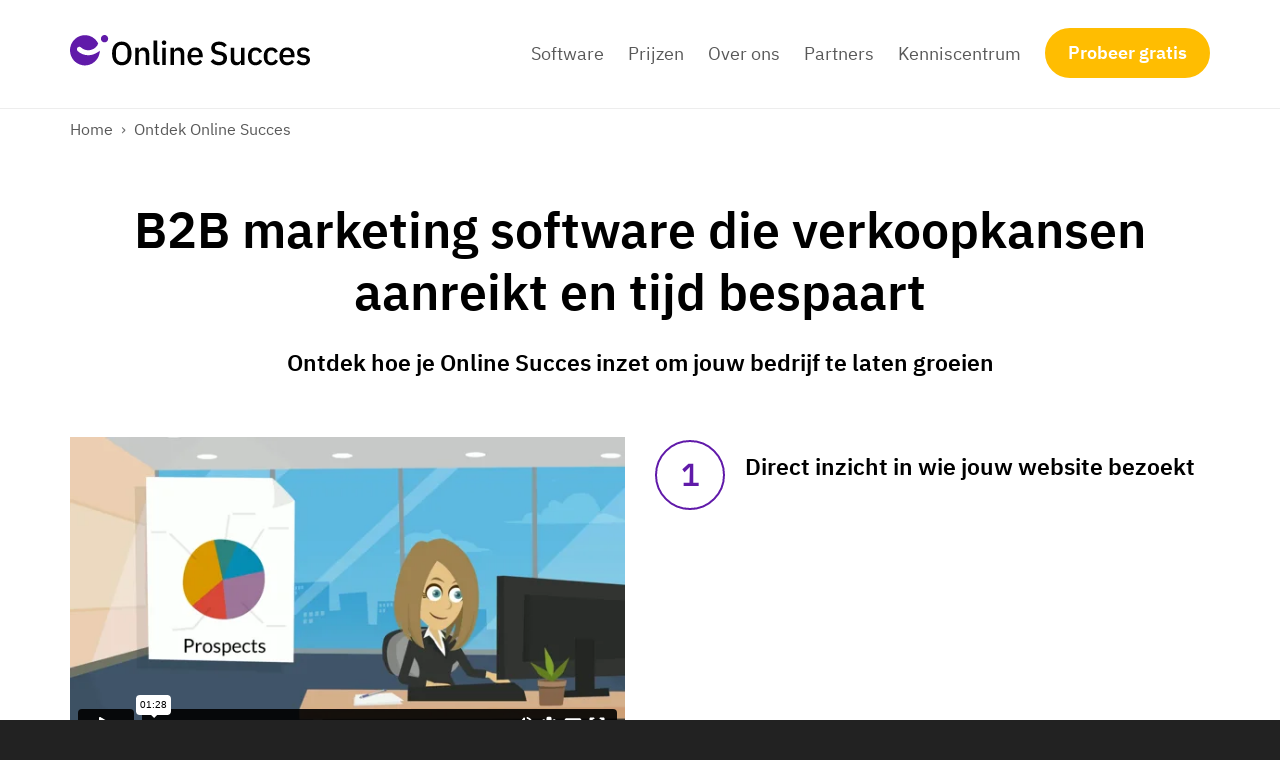

--- FILE ---
content_type: text/html; charset=UTF-8
request_url: https://www.onlinesucces.nl/ontdekken/
body_size: 19718
content:
<!DOCTYPE html>

<!--// OPEN HTML //-->
<html lang="nl-NL">

	<!--// OPEN HEAD //-->
	<head>
				
		<!--// SITE META //-->
		<meta charset="UTF-8" />	
		<meta name="viewport" content="width=device-width, initial-scale=1.0" />
				
		<!--// PINGBACK //-->
		<link rel="pingback" href="" />

		<!--// WORDPRESS HEAD HOOK //-->
		    <script>
        writeCookie();
        function writeCookie()
        {
            the_cookie = document.cookie;
            if( the_cookie ){
                if( window.devicePixelRatio >= 2 ){
                    the_cookie = "pixel_ratio="+window.devicePixelRatio+";"+the_cookie;
                    document.cookie = the_cookie;
                }
            }
        }
    </script>
<meta name='robots' content='index, follow, max-image-preview:large, max-snippet:-1, max-video-preview:-1' />
	<style>img:is([sizes="auto" i], [sizes^="auto," i]) { contain-intrinsic-size: 3000px 1500px }</style>
	
<!-- Google Tag Manager for WordPress by gtm4wp.com -->
<script data-cfasync="false" data-pagespeed-no-defer>
	var gtm4wp_datalayer_name = "dataLayer";
	var dataLayer = dataLayer || [];
</script>
<!-- End Google Tag Manager for WordPress by gtm4wp.com -->
	<!-- This site is optimized with the Yoast SEO Premium plugin v26.0 (Yoast SEO v26.8) - https://yoast.com/product/yoast-seo-premium-wordpress/ -->
	<title>Ontdek Online Succes &#8226; Online Succes • B2B leadgeneratie</title>
	<link rel="canonical" href="https://www.onlinesucces.nl/ontdekken/" />
	<meta property="og:locale" content="nl_NL" />
	<meta property="og:type" content="article" />
	<meta property="og:title" content="Ontdek Online Succes" />
	<meta property="og:url" content="https://www.onlinesucces.nl/ontdekken/" />
	<meta property="og:site_name" content="Online Succes • B2B leadgeneratie" />
	<meta property="article:publisher" content="https://www.facebook.com/onlinesucces" />
	<meta property="article:modified_time" content="2022-02-08T20:16:52+00:00" />
	<meta name="twitter:card" content="summary_large_image" />
	<meta name="twitter:site" content="@onlinesucces" />
	<meta name="twitter:label1" content="Geschatte leestijd" />
	<meta name="twitter:data1" content="3 minuten" />
	<script type="application/ld+json" class="yoast-schema-graph">{"@context":"https://schema.org","@graph":[{"@type":"WebPage","@id":"https://www.onlinesucces.nl/ontdekken/","url":"https://www.onlinesucces.nl/ontdekken/","name":"Ontdek Online Succes &#8226; Online Succes • B2B leadgeneratie","isPartOf":{"@id":"https://www.onlinesucces.nl/#website"},"datePublished":"2017-02-13T20:14:59+00:00","dateModified":"2022-02-08T20:16:52+00:00","breadcrumb":{"@id":"https://www.onlinesucces.nl/ontdekken/#breadcrumb"},"inLanguage":"nl-NL","potentialAction":[{"@type":"ReadAction","target":["https://www.onlinesucces.nl/ontdekken/"]}]},{"@type":"BreadcrumbList","@id":"https://www.onlinesucces.nl/ontdekken/#breadcrumb","itemListElement":[{"@type":"ListItem","position":1,"name":"Home","item":"https://www.onlinesucces.nl/"},{"@type":"ListItem","position":2,"name":"Ontdek Online Succes"}]},{"@type":"WebSite","@id":"https://www.onlinesucces.nl/#website","url":"https://www.onlinesucces.nl/","name":"Online Succes • B2B leadgeneratie","description":"","publisher":{"@id":"https://www.onlinesucces.nl/#organization"},"potentialAction":[{"@type":"SearchAction","target":{"@type":"EntryPoint","urlTemplate":"https://www.onlinesucces.nl/?s={search_term_string}"},"query-input":{"@type":"PropertyValueSpecification","valueRequired":true,"valueName":"search_term_string"}}],"inLanguage":"nl-NL"},{"@type":"Organization","@id":"https://www.onlinesucces.nl/#organization","name":"Online Succes","url":"https://www.onlinesucces.nl/","logo":{"@type":"ImageObject","inLanguage":"nl-NL","@id":"https://www.onlinesucces.nl/#/schema/logo/image/","url":"https://www.onlinesucces.nl/wp-content/uploads/online_succes_logo.png","contentUrl":"https://www.onlinesucces.nl/wp-content/uploads/online_succes_logo.png","width":1000,"height":132,"caption":"Online Succes"},"image":{"@id":"https://www.onlinesucces.nl/#/schema/logo/image/"},"sameAs":["https://www.facebook.com/onlinesucces","https://x.com/onlinesucces","https://www.linkedin.com/company/online-succes/"]}]}</script>
	<!-- / Yoast SEO Premium plugin. -->


<link rel='dns-prefetch' href='//maps.google.com' />
<link rel='dns-prefetch' href='//www.google.com' />

<style id='wp-emoji-styles-inline-css' type='text/css'>

	img.wp-smiley, img.emoji {
		display: inline !important;
		border: none !important;
		box-shadow: none !important;
		height: 1em !important;
		width: 1em !important;
		margin: 0 0.07em !important;
		vertical-align: -0.1em !important;
		background: none !important;
		padding: 0 !important;
	}
</style>
<link rel='stylesheet' id='wp-block-library-css' href='https://www.onlinesucces.nl/wp-includes/css/dist/block-library/style.min.css?ver=6.7.4' type='text/css' media='all' />
<link data-minify="1" rel='stylesheet' id='magic_tooltips_for_gravity_forms_guten_block-cgb-style-css-css' href='https://www.onlinesucces.nl/wp-content/cache/min/1/wp-content/plugins/magic-tooltips-for-gravity-forms/assets/guten-block/blocks.style.build.css?ver=1748412884' type='text/css' media='all' />
<style id='classic-theme-styles-inline-css' type='text/css'>
/*! This file is auto-generated */
.wp-block-button__link{color:#fff;background-color:#32373c;border-radius:9999px;box-shadow:none;text-decoration:none;padding:calc(.667em + 2px) calc(1.333em + 2px);font-size:1.125em}.wp-block-file__button{background:#32373c;color:#fff;text-decoration:none}
</style>
<style id='global-styles-inline-css' type='text/css'>
:root{--wp--preset--aspect-ratio--square: 1;--wp--preset--aspect-ratio--4-3: 4/3;--wp--preset--aspect-ratio--3-4: 3/4;--wp--preset--aspect-ratio--3-2: 3/2;--wp--preset--aspect-ratio--2-3: 2/3;--wp--preset--aspect-ratio--16-9: 16/9;--wp--preset--aspect-ratio--9-16: 9/16;--wp--preset--color--black: #000000;--wp--preset--color--cyan-bluish-gray: #abb8c3;--wp--preset--color--white: #ffffff;--wp--preset--color--pale-pink: #f78da7;--wp--preset--color--vivid-red: #cf2e2e;--wp--preset--color--luminous-vivid-orange: #ff6900;--wp--preset--color--luminous-vivid-amber: #fcb900;--wp--preset--color--light-green-cyan: #7bdcb5;--wp--preset--color--vivid-green-cyan: #00d084;--wp--preset--color--pale-cyan-blue: #8ed1fc;--wp--preset--color--vivid-cyan-blue: #0693e3;--wp--preset--color--vivid-purple: #9b51e0;--wp--preset--gradient--vivid-cyan-blue-to-vivid-purple: linear-gradient(135deg,rgba(6,147,227,1) 0%,rgb(155,81,224) 100%);--wp--preset--gradient--light-green-cyan-to-vivid-green-cyan: linear-gradient(135deg,rgb(122,220,180) 0%,rgb(0,208,130) 100%);--wp--preset--gradient--luminous-vivid-amber-to-luminous-vivid-orange: linear-gradient(135deg,rgba(252,185,0,1) 0%,rgba(255,105,0,1) 100%);--wp--preset--gradient--luminous-vivid-orange-to-vivid-red: linear-gradient(135deg,rgba(255,105,0,1) 0%,rgb(207,46,46) 100%);--wp--preset--gradient--very-light-gray-to-cyan-bluish-gray: linear-gradient(135deg,rgb(238,238,238) 0%,rgb(169,184,195) 100%);--wp--preset--gradient--cool-to-warm-spectrum: linear-gradient(135deg,rgb(74,234,220) 0%,rgb(151,120,209) 20%,rgb(207,42,186) 40%,rgb(238,44,130) 60%,rgb(251,105,98) 80%,rgb(254,248,76) 100%);--wp--preset--gradient--blush-light-purple: linear-gradient(135deg,rgb(255,206,236) 0%,rgb(152,150,240) 100%);--wp--preset--gradient--blush-bordeaux: linear-gradient(135deg,rgb(254,205,165) 0%,rgb(254,45,45) 50%,rgb(107,0,62) 100%);--wp--preset--gradient--luminous-dusk: linear-gradient(135deg,rgb(255,203,112) 0%,rgb(199,81,192) 50%,rgb(65,88,208) 100%);--wp--preset--gradient--pale-ocean: linear-gradient(135deg,rgb(255,245,203) 0%,rgb(182,227,212) 50%,rgb(51,167,181) 100%);--wp--preset--gradient--electric-grass: linear-gradient(135deg,rgb(202,248,128) 0%,rgb(113,206,126) 100%);--wp--preset--gradient--midnight: linear-gradient(135deg,rgb(2,3,129) 0%,rgb(40,116,252) 100%);--wp--preset--font-size--small: 13px;--wp--preset--font-size--medium: 20px;--wp--preset--font-size--large: 36px;--wp--preset--font-size--x-large: 42px;--wp--preset--spacing--20: 0.44rem;--wp--preset--spacing--30: 0.67rem;--wp--preset--spacing--40: 1rem;--wp--preset--spacing--50: 1.5rem;--wp--preset--spacing--60: 2.25rem;--wp--preset--spacing--70: 3.38rem;--wp--preset--spacing--80: 5.06rem;--wp--preset--shadow--natural: 6px 6px 9px rgba(0, 0, 0, 0.2);--wp--preset--shadow--deep: 12px 12px 50px rgba(0, 0, 0, 0.4);--wp--preset--shadow--sharp: 6px 6px 0px rgba(0, 0, 0, 0.2);--wp--preset--shadow--outlined: 6px 6px 0px -3px rgba(255, 255, 255, 1), 6px 6px rgba(0, 0, 0, 1);--wp--preset--shadow--crisp: 6px 6px 0px rgba(0, 0, 0, 1);}:where(.is-layout-flex){gap: 0.5em;}:where(.is-layout-grid){gap: 0.5em;}body .is-layout-flex{display: flex;}.is-layout-flex{flex-wrap: wrap;align-items: center;}.is-layout-flex > :is(*, div){margin: 0;}body .is-layout-grid{display: grid;}.is-layout-grid > :is(*, div){margin: 0;}:where(.wp-block-columns.is-layout-flex){gap: 2em;}:where(.wp-block-columns.is-layout-grid){gap: 2em;}:where(.wp-block-post-template.is-layout-flex){gap: 1.25em;}:where(.wp-block-post-template.is-layout-grid){gap: 1.25em;}.has-black-color{color: var(--wp--preset--color--black) !important;}.has-cyan-bluish-gray-color{color: var(--wp--preset--color--cyan-bluish-gray) !important;}.has-white-color{color: var(--wp--preset--color--white) !important;}.has-pale-pink-color{color: var(--wp--preset--color--pale-pink) !important;}.has-vivid-red-color{color: var(--wp--preset--color--vivid-red) !important;}.has-luminous-vivid-orange-color{color: var(--wp--preset--color--luminous-vivid-orange) !important;}.has-luminous-vivid-amber-color{color: var(--wp--preset--color--luminous-vivid-amber) !important;}.has-light-green-cyan-color{color: var(--wp--preset--color--light-green-cyan) !important;}.has-vivid-green-cyan-color{color: var(--wp--preset--color--vivid-green-cyan) !important;}.has-pale-cyan-blue-color{color: var(--wp--preset--color--pale-cyan-blue) !important;}.has-vivid-cyan-blue-color{color: var(--wp--preset--color--vivid-cyan-blue) !important;}.has-vivid-purple-color{color: var(--wp--preset--color--vivid-purple) !important;}.has-black-background-color{background-color: var(--wp--preset--color--black) !important;}.has-cyan-bluish-gray-background-color{background-color: var(--wp--preset--color--cyan-bluish-gray) !important;}.has-white-background-color{background-color: var(--wp--preset--color--white) !important;}.has-pale-pink-background-color{background-color: var(--wp--preset--color--pale-pink) !important;}.has-vivid-red-background-color{background-color: var(--wp--preset--color--vivid-red) !important;}.has-luminous-vivid-orange-background-color{background-color: var(--wp--preset--color--luminous-vivid-orange) !important;}.has-luminous-vivid-amber-background-color{background-color: var(--wp--preset--color--luminous-vivid-amber) !important;}.has-light-green-cyan-background-color{background-color: var(--wp--preset--color--light-green-cyan) !important;}.has-vivid-green-cyan-background-color{background-color: var(--wp--preset--color--vivid-green-cyan) !important;}.has-pale-cyan-blue-background-color{background-color: var(--wp--preset--color--pale-cyan-blue) !important;}.has-vivid-cyan-blue-background-color{background-color: var(--wp--preset--color--vivid-cyan-blue) !important;}.has-vivid-purple-background-color{background-color: var(--wp--preset--color--vivid-purple) !important;}.has-black-border-color{border-color: var(--wp--preset--color--black) !important;}.has-cyan-bluish-gray-border-color{border-color: var(--wp--preset--color--cyan-bluish-gray) !important;}.has-white-border-color{border-color: var(--wp--preset--color--white) !important;}.has-pale-pink-border-color{border-color: var(--wp--preset--color--pale-pink) !important;}.has-vivid-red-border-color{border-color: var(--wp--preset--color--vivid-red) !important;}.has-luminous-vivid-orange-border-color{border-color: var(--wp--preset--color--luminous-vivid-orange) !important;}.has-luminous-vivid-amber-border-color{border-color: var(--wp--preset--color--luminous-vivid-amber) !important;}.has-light-green-cyan-border-color{border-color: var(--wp--preset--color--light-green-cyan) !important;}.has-vivid-green-cyan-border-color{border-color: var(--wp--preset--color--vivid-green-cyan) !important;}.has-pale-cyan-blue-border-color{border-color: var(--wp--preset--color--pale-cyan-blue) !important;}.has-vivid-cyan-blue-border-color{border-color: var(--wp--preset--color--vivid-cyan-blue) !important;}.has-vivid-purple-border-color{border-color: var(--wp--preset--color--vivid-purple) !important;}.has-vivid-cyan-blue-to-vivid-purple-gradient-background{background: var(--wp--preset--gradient--vivid-cyan-blue-to-vivid-purple) !important;}.has-light-green-cyan-to-vivid-green-cyan-gradient-background{background: var(--wp--preset--gradient--light-green-cyan-to-vivid-green-cyan) !important;}.has-luminous-vivid-amber-to-luminous-vivid-orange-gradient-background{background: var(--wp--preset--gradient--luminous-vivid-amber-to-luminous-vivid-orange) !important;}.has-luminous-vivid-orange-to-vivid-red-gradient-background{background: var(--wp--preset--gradient--luminous-vivid-orange-to-vivid-red) !important;}.has-very-light-gray-to-cyan-bluish-gray-gradient-background{background: var(--wp--preset--gradient--very-light-gray-to-cyan-bluish-gray) !important;}.has-cool-to-warm-spectrum-gradient-background{background: var(--wp--preset--gradient--cool-to-warm-spectrum) !important;}.has-blush-light-purple-gradient-background{background: var(--wp--preset--gradient--blush-light-purple) !important;}.has-blush-bordeaux-gradient-background{background: var(--wp--preset--gradient--blush-bordeaux) !important;}.has-luminous-dusk-gradient-background{background: var(--wp--preset--gradient--luminous-dusk) !important;}.has-pale-ocean-gradient-background{background: var(--wp--preset--gradient--pale-ocean) !important;}.has-electric-grass-gradient-background{background: var(--wp--preset--gradient--electric-grass) !important;}.has-midnight-gradient-background{background: var(--wp--preset--gradient--midnight) !important;}.has-small-font-size{font-size: var(--wp--preset--font-size--small) !important;}.has-medium-font-size{font-size: var(--wp--preset--font-size--medium) !important;}.has-large-font-size{font-size: var(--wp--preset--font-size--large) !important;}.has-x-large-font-size{font-size: var(--wp--preset--font-size--x-large) !important;}
:where(.wp-block-post-template.is-layout-flex){gap: 1.25em;}:where(.wp-block-post-template.is-layout-grid){gap: 1.25em;}
:where(.wp-block-columns.is-layout-flex){gap: 2em;}:where(.wp-block-columns.is-layout-grid){gap: 2em;}
:root :where(.wp-block-pullquote){font-size: 1.5em;line-height: 1.6;}
</style>
<link data-minify="1" rel='stylesheet' id='go-pricing-styles-css' href='https://www.onlinesucces.nl/wp-content/cache/min/1/wp-content/plugins/go_pricing/assets/css/go_pricing_styles.css?ver=1748412884' type='text/css' media='all' />
<link rel='stylesheet' id='bootstrap-css' href='https://www.onlinesucces.nl/wp-content/themes/dante/css/bootstrap.min.css' type='text/css' media='all' />
<link data-minify="1" rel='stylesheet' id='font-awesome-v5-css' href='https://www.onlinesucces.nl/wp-content/cache/min/1/wp-content/themes/dante/css/font-awesome.min.css?ver=1748412884' type='text/css' media='all' />
<link rel='stylesheet' id='font-awesome-v4shims-css' href='https://www.onlinesucces.nl/wp-content/themes/dante/css/v4-shims.min.css' type='text/css' media='all' />
<link data-minify="1" rel='stylesheet' id='ssgizmo-css' href='https://www.onlinesucces.nl/wp-content/cache/min/1/wp-content/themes/dante/css/ss-gizmo.css?ver=1748412884' type='text/css' media='all' />
<link data-minify="1" rel='stylesheet' id='sf-child-css' href='https://www.onlinesucces.nl/wp-content/cache/min/1/wp-content/themes/os/style.css?ver=1748412885' type='text/css' media='all' />
<link data-minify="1" rel='stylesheet' id='sf-responsive-css' href='https://www.onlinesucces.nl/wp-content/cache/min/1/wp-content/themes/dante/css/responsive.css?ver=1748412885' type='text/css' media='all' />
<script type="text/javascript" src="https://www.onlinesucces.nl/wp-includes/js/jquery/jquery.min.js?ver=3.7.1" id="jquery-core-js"></script>
<script type="text/javascript" src="https://www.onlinesucces.nl/wp-includes/js/jquery/jquery-migrate.min.js?ver=3.4.1" id="jquery-migrate-js"></script>
<script data-minify="1" type="text/javascript" src="https://www.onlinesucces.nl/wp-content/cache/min/1/wp-content/themes/os/js/clear.js?ver=1748412885" id="custom-script-js"></script>
<link rel="https://api.w.org/" href="https://www.onlinesucces.nl/wp-json/" /><link rel="alternate" title="JSON" type="application/json" href="https://www.onlinesucces.nl/wp-json/wp/v2/pages/7772" />
<!-- Google Tag Manager for WordPress by gtm4wp.com -->
<!-- GTM Container placement set to automatic -->
<script data-cfasync="false" data-pagespeed-no-defer type="text/javascript">
	var dataLayer_content = {"pagePostType":"page","pagePostType2":"single-page","pagePostAuthor":"Alex Vermeule"};
	dataLayer.push( dataLayer_content );
</script>
<script data-cfasync="false" data-pagespeed-no-defer type="text/javascript">
(function(w,d,s,l,i){w[l]=w[l]||[];w[l].push({'gtm.start':
new Date().getTime(),event:'gtm.js'});var f=d.getElementsByTagName(s)[0],
j=d.createElement(s),dl=l!='dataLayer'?'&l='+l:'';j.async=true;j.src=
'//www.googletagmanager.com/gtm.js?id='+i+dl;f.parentNode.insertBefore(j,f);
})(window,document,'script','dataLayer','GTM-P44BJ22');
</script>
<!-- End Google Tag Manager for WordPress by gtm4wp.com --><link rel="icon" href="https://www.onlinesucces.nl/wp-content/themes/os/img/OnlineSucces-Icon.svg" sizes="16x16" /><link rel="icon" href="https://www.onlinesucces.nl/wp-content/themes/os/img/OnlineSucces-Icon.svg" sizes="32x32" /><link rel="icon" href="https://www.onlinesucces.nl/wp-content/themes/os/img/OnlineSucces-Icon.svg" sizes="192x192" /><link rel="apple-touch-icon" href="https://www.onlinesucces.nl/wp-content/themes/os/img/OnlineSucces-Icon.svg" /><link rel="icon" href="https://www.onlinesucces.nl/favicon.ico?ver=3" />			<script type="text/javascript">
			var ajaxurl = 'https://www.onlinesucces.nl/wp-admin/admin-ajax.php';
			</script>
		<style type="text/css">
body, p, #commentform label, .contact-form label {font-size: 14px;line-height: 22px;}h1 {font-size: 24px;line-height: 34px;}h2 {font-size: 20px;line-height: 30px;}h3, .blog-item .quote-excerpt {font-size: 18px;line-height: 24px;}h4, .body-content.quote, #respond-wrap h3, #respond h3 {font-size: 16px;line-height: 20px;}h5 {font-size: 14px;line-height: 18px;}h6 {font-size: 12px;line-height: 16px;}nav .menu li {font-size: 16px;}::selection, ::-moz-selection {background-color: #e8950c; color: #fff;}.recent-post figure, span.highlighted, span.dropcap4, .loved-item:hover .loved-count, .flickr-widget li, .portfolio-grid li, input[type="submit"], .wpcf7 input.wpcf7-submit[type="submit"], .gform_wrapper input[type="submit"], .mymail-form input[type="submit"], .woocommerce-page nav.woocommerce-pagination ul li span.current, .woocommerce nav.woocommerce-pagination ul li span.current, figcaption .product-added, .woocommerce .wc-new-badge, .yith-wcwl-wishlistexistsbrowse a, .yith-wcwl-wishlistaddedbrowse a, .woocommerce .widget_layered_nav ul li.chosen > *, .woocommerce .widget_layered_nav_filters ul li a, .sticky-post-icon, .fw-video-close:hover {background-color: #e8950c!important; color: #ffffff;}a:hover, a:focus, #sidebar a:hover, .pagination-wrap a:hover, .carousel-nav a:hover, .portfolio-pagination div:hover > i, #footer a:hover, #copyright a, .beam-me-up a:hover span, .portfolio-item .portfolio-item-permalink, .read-more-link, .blog-item .read-more, .blog-item-details a:hover, .author-link, #reply-title small a, #respond .form-submit input:hover, span.dropcap2, .spb_divider.go_to_top a, love-it-wrapper:hover .love-it, .love-it-wrapper:hover span.love-count, .love-it-wrapper .loved, .comments-likes .loved span.love-count, .comments-likes a:hover i, .comments-likes .love-it-wrapper:hover a i, .comments-likes a:hover span, .love-it-wrapper:hover a i, .item-link:hover, #header-translation p a, #swift-slider .flex-caption-large h1 a:hover, .wooslider .slide-title a:hover, .caption-details-inner .details span > a, .caption-details-inner .chart span, .caption-details-inner .chart i, #swift-slider .flex-caption-large .chart i, #breadcrumbs a:hover, .ui-widget-content a:hover, .yith-wcwl-add-button a:hover, #product-img-slider li a.zoom:hover, .woocommerce .star-rating span, .article-body-wrap .share-links a:hover, ul.member-contact li a:hover, .price ins, .bag-product a.remove:hover, .bag-product-title a:hover, #back-to-top:hover,  ul.member-contact li a:hover, .fw-video-link-image:hover i, .ajax-search-results .all-results:hover, .search-result h5 a:hover .ui-state-default a:hover {color: #1dc6df;}.carousel-wrap > a:hover, #mobile-menu ul li:hover > a {color: #e8950c!important;}.comments-likes a:hover span, .comments-likes a:hover i {color: #e8950c!important;}.read-more i:before, .read-more em:before {color: #e8950c;}input[type="text"]:focus, input[type="email"]:focus, input[type="tel"]:focus, textarea:focus, .bypostauthor .comment-wrap .comment-avatar,.search-form input:focus, .wpcf7 input:focus, .wpcf7 textarea:focus, .ginput_container input:focus, .ginput_container textarea:focus, .mymail-form input:focus, .mymail-form textarea:focus {border-color: #e8950c!important;}nav .menu ul li:first-child:after,.navigation a:hover > .nav-text, .returning-customer a:hover {border-bottom-color: #e8950c;}nav .menu ul ul li:first-child:after {border-right-color: #e8950c;}.spb_impact_text .spb_call_text {border-left-color: #e8950c;}.spb_impact_text .spb_button span {color: #fff;}#respond .form-submit input#submit {border-color: #e4e4e4;background-color: #ffffff;}#respond .form-submit input#submit:hover {border-color: #e8950c;background-color: #e8950c;color: #ffffff;}.woocommerce .free-badge, .my-account-login-wrap .login-wrap form.login p.form-row input[type="submit"], .woocommerce .my-account-login-wrap form input[type="submit"] {background-color: #2e2e36; color: #ffffff;}a[rel="tooltip"], ul.member-contact li a, .blog-item-details a, .post-info a, a.text-link, .tags-wrap .tags a, .logged-in-as a, .comment-meta-actions .edit-link, .comment-meta-actions .comment-reply, .read-more {border-color: #e8950c;}.super-search-go {border-color: #e8950c!important;}.super-search-go:hover {background: #e8950c!important;border-color: #e8950c!important;}body {color: #444444;}.pagination-wrap a, .search-pagination a {color: #444444;}.layout-boxed #header-search, .layout-boxed #super-search, body > .sf-super-search {background-color: #222222;}body {background-color: #222222;background-size: auto;}#main-container, .tm-toggle-button-wrap a {background-color: #ffffff;}a, .ui-widget-content a {color: #333333;}.pagination-wrap li a:hover, ul.bar-styling li:not(.selected) > a:hover, ul.bar-styling li > .comments-likes:hover, ul.page-numbers li > a:hover, ul.page-numbers li > span.current {color: #ffffff!important;background: #e8950c;border-color: #e8950c;}ul.bar-styling li > .comments-likes:hover * {color: #ffffff!important;}.pagination-wrap li a, .pagination-wrap li span, .pagination-wrap li span.expand, ul.bar-styling li > a, ul.bar-styling li > div, ul.page-numbers li > a, ul.page-numbers li > span, .curved-bar-styling, ul.bar-styling li > form input {border-color: #e4e4e4;}ul.bar-styling li > a, ul.bar-styling li > span, ul.bar-styling li > div, ul.bar-styling li > form input {background-color: #ffffff;}input[type="text"], input[type="password"], input[type="email"], input[type="tel"], textarea, select {border-color: #e4e4e4;background: #f7f7f7;}textarea:focus, input:focus {border-color: #999!important;}.modal-header {background: #f7f7f7;}.recent-post .post-details, .team-member .team-member-position, .portfolio-item h5.portfolio-subtitle, .mini-items .blog-item-details, .standard-post-content .blog-item-details, .masonry-items .blog-item .blog-item-details, .jobs > li .job-date, .search-item-content time, .search-item-content span, .blog-item-details a, .portfolio-details-wrap .date,  .portfolio-details-wrap .tags-link-wrap {color: #999999;}ul.bar-styling li.facebook > a:hover {color: #fff!important;background: #3b5998;border-color: #3b5998;}ul.bar-styling li.twitter > a:hover {color: #fff!important;background: #4099FF;border-color: #4099FF;}ul.bar-styling li.google-plus > a:hover {color: #fff!important;background: #d34836;border-color: #d34836;}ul.bar-styling li.pinterest > a:hover {color: #fff!important;background: #cb2027;border-color: #cb2027;}#header-search input, #header-search a, .super-search-close, #header-search i.ss-search {color: #fff;}#header-search a:hover, .super-search-close:hover {color: #e8950c;}.sf-super-search, .spb_supersearch_widget.asset-bg {background-color: #2e2e36;}.sf-super-search .search-options .ss-dropdown > span, .sf-super-search .search-options input {color: #e8950c; border-bottom-color: #e8950c;}.sf-super-search .search-options .ss-dropdown ul li .fa-check {color: #e8950c;}.sf-super-search-go:hover, .sf-super-search-close:hover { background-color: #e8950c; border-color: #e8950c; color: #ffffff;}#top-bar {background: #ffffff; color: #444444;}#top-bar .tb-welcome {border-color: #e0e0e0;}#top-bar a {color: #444444;}#top-bar .menu li {border-left-color: #e0e0e0; border-right-color: #e0e0e0;}#top-bar .menu > li > a, #top-bar .menu > li.parent:after {color: #444444;}#top-bar .menu > li > a:hover, #top-bar a:hover {color: #1e73be;}#top-bar .show-menu {background-color: #e0e0e0;color: #2e2e36;}#header-languages .current-language {background: #f7f7f7; color: #000000;}#header-section:before, #header .is-sticky .sticky-header, #header-section .is-sticky #main-nav.sticky-header, #header-section.header-6 .is-sticky #header.sticky-header, .ajax-search-wrap {background-color: #ffffff;background: -webkit-gradient(linear, 0% 0%, 0% 100%, from(#ffffff), to(#ffffff));background: -webkit-linear-gradient(top, #ffffff, #ffffff);background: -moz-linear-gradient(top, #ffffff, #ffffff);background: -ms-linear-gradient(top, #ffffff, #ffffff);background: -o-linear-gradient(top, #ffffff, #ffffff);}#logo img {padding-top: 12px;padding-bottom: 10px;}#logo img, #logo img.retina {width: 240px;}#logo {max-height: 42px;}#header-section .header-menu .menu li, #mini-header .header-right nav .menu li {border-left-color: #e4e4e4;}#header-section #main-nav {border-top-color: #e4e4e4;}#top-header {border-bottom-color: #e4e4e4;}#top-header {border-bottom-color: #e4e4e4;}#top-header .th-right > nav .menu li, .ajax-search-wrap:after {border-bottom-color: #e4e4e4;}.ajax-search-wrap, .ajax-search-results, .search-result-pt .search-result {border-color: #e4e4e4;}.page-content {border-bottom-color: #e4e4e4;}.ajax-search-wrap input[type="text"], .search-result-pt h6, .no-search-results h6, .search-result h5 a {color: #252525;}@media only screen and (max-width: 991px) {
			.naked-header #header-section, .naked-header #header-section:before, .naked-header #header .is-sticky .sticky-header, .naked-header .is-sticky #header.sticky-header {background-color: #ffffff;background: -webkit-gradient(linear, 0% 0%, 0% 100%, from(#ffffff), to(#ffffff));background: -webkit-linear-gradient(top, #ffffff, #ffffff);background: -moz-linear-gradient(top, #ffffff, #ffffff);background: -ms-linear-gradient(top, #ffffff, #ffffff);background: -o-linear-gradient(top, #ffffff, #ffffff);}
			}nav#main-navigation .menu > li > a span.nav-line {background-color: #07c1b6;}.show-menu {background-color: #2e2e36;color: #ffffff;}nav .menu > li:before {background: #07c1b6;}nav .menu .sub-menu .parent > a:after {border-left-color: #07c1b6;}nav .menu ul.sub-menu {background-color: #FFFFFF;}nav .menu ul.sub-menu li {border-bottom-color: #f0f0f0;border-bottom-style: solid;}nav.mega-menu li .mega .sub .sub-menu, nav.mega-menu li .mega .sub .sub-menu li, nav.mega-menu li .sub-container.non-mega li, nav.mega-menu li .sub li.mega-hdr {border-top-color: #f0f0f0;border-top-style: solid;}nav.mega-menu li .sub li.mega-hdr {border-right-color: #f0f0f0;border-right-style: solid;}nav .menu > li.menu-item > a, nav .menu > li.menu-item.indicator-disabled > a, #menubar-controls a, nav.search-nav .menu>li>a, .naked-header .is-sticky nav .menu > li a {color: #252525;}nav .menu > li.menu-item:hover > a {color: #07c1b6;}nav .menu ul.sub-menu li.menu-item > a, nav .menu ul.sub-menu li > span, #top-bar nav .menu ul li > a {color: #666666;}nav .menu ul.sub-menu li.menu-item:hover > a {color: #000000!important; background: #f7f7f7;}nav .menu li.parent > a:after, nav .menu li.parent > a:after:hover {color: #aaa;}nav .menu li.current-menu-ancestor > a, nav .menu li.current-menu-item > a, #mobile-menu .menu ul li.current-menu-item > a, nav .menu li.current-scroll-item > a {color: #222222;}nav .menu ul li.current-menu-ancestor > a, nav .menu ul li.current-menu-item > a {color: #000000; background: #f7f7f7;}#main-nav .header-right ul.menu > li, .wishlist-item {border-left-color: #f0f0f0;}#nav-search, #mini-search {background: #ffffff;}#nav-search a, #mini-search a {color: #444444;}.bag-header, .bag-product, .bag-empty, .wishlist-empty {border-color: #f0f0f0;}.bag-buttons a.sf-button.bag-button, .bag-buttons a.sf-button.wishlist-button, .bag-buttons a.sf-button.guest-button {background-color: #e4e4e4; color: #444444!important;}.bag-buttons a.checkout-button, .bag-buttons a.create-account-button, .woocommerce input.button.alt, .woocommerce .alt-button, .woocommerce button.button.alt, .woocommerce #account_details .login form p.form-row input[type="submit"], #login-form .modal-body form.login p.form-row input[type="submit"] {background: #2e2e36; color: #ffffff;}.woocommerce .button.update-cart-button:hover, .woocommerce #account_details .login form p.form-row input[type="submit"]:hover, #login-form .modal-body form.login p.form-row input[type="submit"]:hover {background: #e8950c; color: #ffffff;}.woocommerce input.button.alt:hover, .woocommerce .alt-button:hover, .woocommerce button.button.alt:hover {background: #e8950c; color: #ffffff;}.shopping-bag:before, nav .menu ul.sub-menu li:first-child:before {border-bottom-color: #07c1b6;}nav ul.menu > li.menu-item.sf-menu-item-btn > a {background-color: #07c1b6;color: #252525;}nav ul.menu > li.menu-item.sf-menu-item-btn:hover > a {color: #07c1b6;background-color: #252525;}#base-promo {background-color: #e4e4e4;}#base-promo > p, #base-promo.footer-promo-text > a, #base-promo.footer-promo-arrow > a {color: #222;}#base-promo.footer-promo-arrow:hover, #base-promo.footer-promo-text:hover {background-color: #e8950c;color: #ffffff;}#base-promo.footer-promo-arrow:hover > *, #base-promo.footer-promo-text:hover > * {color: #ffffff;}.page-heading {background-color: #f7f7f7;border-bottom-color: #e4e4e4;}.page-heading h1, .page-heading h3 {color: #222222;}#breadcrumbs {color: #333333;}#breadcrumbs a, #breadcrumb i {color: #333333;}body, input[type="text"], input[type="password"], input[type="email"], textarea, select, .ui-state-default a {color: #444444;}h1, h1 a {color: #000000;}h2, h2 a {color: #000000;}h3, h3 a {color: #000000;}h4, h4 a, .carousel-wrap > a {color: #000000;}h5, h5 a {color: #000000;}h6, h6 a {color: #000000;}.spb_impact_text .spb_call_text, .impact-text, .impact-text-large {color: #000000;}.read-more i, .read-more em {color: transparent;}.pb-border-bottom, .pb-border-top, .read-more-button {border-color: #e4e4e4;}#swift-slider ul.slides {background: #2e2e36;}#swift-slider .flex-caption .flex-caption-headline {background: #ffffff;}#swift-slider .flex-caption .flex-caption-details .caption-details-inner {background: #ffffff; border-bottom: #e4e4e4}#swift-slider .flex-caption-large, #swift-slider .flex-caption-large h1 a {color: #ffffff;}#swift-slider .flex-caption h4 i {line-height: 20px;}#swift-slider .flex-caption-large .comment-chart i {color: #ffffff;}#swift-slider .flex-caption-large .loveit-chart span {color: #e8950c;}#swift-slider .flex-caption-large a {color: #e8950c;}#swift-slider .flex-caption .comment-chart i, #swift-slider .flex-caption .comment-chart span {color: #2e2e36;}figure.animated-overlay figcaption {background-color: #e8950c;}
figure.animated-overlay figcaption .thumb-info h4, figure.animated-overlay figcaption .thumb-info h5, figcaption .thumb-info-excerpt p {color: #ffffff;}figure.animated-overlay figcaption .thumb-info i {background: #2e2e36; color: #ffffff;}figure:hover .overlay {box-shadow: inset 0 0 0 500px #e8950c;}h4.spb-heading span:before, h4.spb-heading span:after, h3.spb-heading span:before, h3.spb-heading span:after, h4.lined-heading span:before, h4.lined-heading span:after {border-color: #e4e4e4}h4.spb-heading:before, h3.spb-heading:before, h4.lined-heading:before {border-top-color: #e4e4e4}.spb_parallax_asset h4.spb-heading {border-bottom-color: #000000}.testimonials.carousel-items li .testimonial-text {background-color: #f7f7f7;}.sidebar .widget-heading h4 {color: #000000;}.widget ul li, .widget.widget_lip_most_loved_widget li {border-color: #e4e4e4;}.widget.widget_lip_most_loved_widget li {background: #ffffff; border-color: #e4e4e4;}.widget_lip_most_loved_widget .loved-item > span {color: #999999;}.widget_search form input {background: #ffffff;}.widget .wp-tag-cloud li a {background: #f7f7f7; border-color: #e4e4e4;}.widget .tagcloud a:hover, .widget ul.wp-tag-cloud li:hover > a {background-color: #e8950c; color: #ffffff;}.loved-item .loved-count > i {color: #444444;background: #e4e4e4;}.subscribers-list li > a.social-circle {color: #ffffff;background: #2e2e36;}.subscribers-list li:hover > a.social-circle {color: #fbfbfb;background: #e8950c;}.sidebar .widget_categories ul > li a, .sidebar .widget_archive ul > li a, .sidebar .widget_nav_menu ul > li a, .sidebar .widget_meta ul > li a, .sidebar .widget_recent_entries ul > li, .widget_product_categories ul > li a, .widget_layered_nav ul > li a {color: #333333;}.sidebar .widget_categories ul > li a:hover, .sidebar .widget_archive ul > li a:hover, .sidebar .widget_nav_menu ul > li a:hover, .widget_nav_menu ul > li.current-menu-item a, .sidebar .widget_meta ul > li a:hover, .sidebar .widget_recent_entries ul > li a:hover, .widget_product_categories ul > li a:hover, .widget_layered_nav ul > li a:hover {color: #e8950c;}#calendar_wrap caption {border-bottom-color: #2e2e36;}.sidebar .widget_calendar tbody tr > td a {color: #ffffff;background-color: #2e2e36;}.sidebar .widget_calendar tbody tr > td a:hover {background-color: #e8950c;}.sidebar .widget_calendar tfoot a {color: #2e2e36;}.sidebar .widget_calendar tfoot a:hover {color: #e8950c;}.widget_calendar #calendar_wrap, .widget_calendar th, .widget_calendar tbody tr > td, .widget_calendar tbody tr > td.pad {border-color: #e4e4e4;}.widget_sf_infocus_widget .infocus-item h5 a {color: #2e2e36;}.widget_sf_infocus_widget .infocus-item h5 a:hover {color: #e8950c;}.sidebar .widget hr {border-color: #e4e4e4;}.widget ul.flickr_images li a:after, .portfolio-grid li a:after {color: #ffffff;}.slideout-filter .select:after {background: #ffffff;}.slideout-filter ul li a {color: #ffffff;}.slideout-filter ul li a:hover {color: #e8950c;}.slideout-filter ul li.selected a {color: #ffffff;background: #e8950c;}ul.portfolio-filter-tabs li.selected a {background: #f7f7f7;}.spb_blog_widget .filter-wrap {background-color: #222;}.portfolio-item {border-bottom-color: #e4e4e4;}.masonry-items .portfolio-item-details {background: #f7f7f7;}.spb_portfolio_carousel_widget .portfolio-item {background: #ffffff;}.spb_portfolio_carousel_widget .portfolio-item h4.portfolio-item-title a > i {line-height: 20px;}.masonry-items .blog-item .blog-details-wrap:before {background-color: #f7f7f7;}.masonry-items .portfolio-item figure {border-color: #e4e4e4;}.portfolio-details-wrap span span {color: #666;}.share-links > a:hover {color: #e8950c;}.blog-aux-options li.selected a {background: #e8950c;border-color: #e8950c;color: #ffffff;}.blog-filter-wrap .aux-list li:hover {border-bottom-color: transparent;}.blog-filter-wrap .aux-list li:hover a {color: #ffffff;background: #e8950c;}.mini-blog-item-wrap, .mini-items .mini-alt-wrap, .mini-items .mini-alt-wrap .quote-excerpt, .mini-items .mini-alt-wrap .link-excerpt, .masonry-items .blog-item .quote-excerpt, .masonry-items .blog-item .link-excerpt, .standard-post-content .quote-excerpt, .standard-post-content .link-excerpt, .timeline, .post-info, .body-text .link-pages, .page-content .link-pages {border-color: #e4e4e4;}.post-info, .article-body-wrap .share-links .share-text, .article-body-wrap .share-links a {color: #999999;}.standard-post-date {background: #e4e4e4;}.standard-post-content {background: #f7f7f7;}.format-quote .standard-post-content:before, .standard-post-content.no-thumb:before {border-left-color: #f7f7f7;}.search-item-img .img-holder {background: #f7f7f7;border-color:#e4e4e4;}.masonry-items .blog-item .masonry-item-wrap {background: #f7f7f7;}.mini-items .blog-item-details, .share-links, .single-portfolio .share-links, .single .pagination-wrap, ul.portfolio-filter-tabs li a {border-color: #e4e4e4;}.related-item figure {background-color: #2e2e36; color: #ffffff}.required {color: #ee3c59;}.comments-likes a i, .comments-likes a span, .comments-likes .love-it-wrapper a i, .comments-likes span.love-count, .share-links ul.bar-styling > li > a {color: #999999;}#respond .form-submit input:hover {color: #fff!important;}.recent-post {background: #ffffff;}.recent-post .post-item-details {border-top-color: #e4e4e4;color: #e4e4e4;}.post-item-details span, .post-item-details a, .post-item-details .comments-likes a i, .post-item-details .comments-likes a span {color: #999999;}.sf-button.accent {color: #ffffff; background-color: #e8950c;}.sf-button.sf-icon-reveal.accent {color: #ffffff!important; background-color: #e8950c!important;}.sf-button.accent:hover {background-color: #2e2e36;color: #ffffff;}a.sf-button, a.sf-button:hover, #footer a.sf-button:hover {background-image: none;color: #fff!important;}a.sf-button.gold, a.sf-button.gold:hover, a.sf-button.lightgrey, a.sf-button.lightgrey:hover, a.sf-button.white, a.sf-button.white:hover {color: #222!important;}a.sf-button.transparent-dark {color: #444444!important;}a.sf-button.transparent-light:hover, a.sf-button.transparent-dark:hover {color: #e8950c!important;} input[type="submit"], .wpcf7 input.wpcf7-submit[type="submit"], .gform_wrapper input[type="submit"], .mymail-form input[type="submit"] {color: #fff;}input[type="submit"]:hover, .wpcf7 input.wpcf7-submit[type="submit"]:hover, .gform_wrapper input[type="submit"]:hover, .mymail-form input[type="submit"]:hover {background-color: #2e2e36!important;color: #ffffff;}input[type="text"], input[type="email"], input[type="password"], textarea, select, .wpcf7 input[type="text"], .wpcf7 input[type="email"], .wpcf7 textarea, .wpcf7 select, .ginput_container input[type="text"], .ginput_container input[type="email"], .ginput_container textarea, .ginput_container select, .mymail-form input[type="text"], .mymail-form input[type="email"], .mymail-form textarea, .mymail-form select {background: #f7f7f7; border-color: #e4e4e4;}.sf-icon {color: #1dc6df;}.sf-icon-cont {border-color: rgba(29,198,223,0.5);}.sf-icon-cont:hover, .sf-hover .sf-icon-cont, .sf-icon-box[class*="icon-box-boxed-"] .sf-icon-cont, .sf-hover .sf-icon-box-hr {background-color: #1dc6df;}.sf-icon-box[class*="sf-icon-box-boxed-"] .sf-icon-cont:after {border-top-color: #1dc6df;border-left-color: #1dc6df;}.sf-icon-cont:hover .sf-icon, .sf-hover .sf-icon-cont .sf-icon, .sf-icon-box.sf-icon-box-boxed-one .sf-icon, .sf-icon-box.sf-icon-box-boxed-three .sf-icon {color: #ffffff;}.sf-icon-box-animated .front {background: #f7f7f7; border-color: #e4e4e4;}.sf-icon-box-animated .front h3 {color: #444444!important;}.sf-icon-box-animated .back {background: #e8950c; border-color: #e8950c;}.sf-icon-box-animated .back, .sf-icon-box-animated .back h3 {color: #ffffff!important;}.sf-icon-accent.sf-icon-cont, .sf-icon-accent > i, i.sf-icon-accent {color: #e8950c;}.sf-icon-cont.sf-icon-accent {border-color: #e8950c;}.sf-icon-cont.sf-icon-accent:hover, .sf-hover .sf-icon-cont.sf-icon-accent, .sf-icon-box[class*="icon-box-boxed-"] .sf-icon-cont.sf-icon-accent, .sf-hover .sf-icon-box-hr.sf-icon-accent {background-color: #e8950c;}.sf-icon-box[class*="sf-icon-box-boxed-"] .sf-icon-cont.sf-icon-accent:after {border-top-color: #e8950c;border-left-color: #e8950c;}.sf-icon-cont.sf-icon-accent:hover .sf-icon, .sf-hover .sf-icon-cont.sf-icon-accent .sf-icon, .sf-icon-box.sf-icon-box-boxed-one.sf-icon-accent .sf-icon, .sf-icon-box.sf-icon-box-boxed-three.sf-icon-accent .sf-icon {color: #ffffff;}.sf-icon-secondary-accent.sf-icon-cont, .sf-icon-secondary-accent > i, i.sf-icon-secondary-accent {color: #2e2e36;}.sf-icon-cont.sf-icon-secondary-accent {border-color: #2e2e36;}.sf-icon-cont.sf-icon-secondary-accent:hover, .sf-hover .sf-icon-cont.sf-icon-secondary-accent, .sf-icon-box[class*="icon-box-boxed-"] .sf-icon-cont.sf-icon-secondary-accent, .sf-hover .sf-icon-box-hr.sf-icon-secondary-accent {background-color: #2e2e36;}.sf-icon-box[class*="sf-icon-box-boxed-"] .sf-icon-cont.sf-icon-secondary-accent:after {border-top-color: #2e2e36;border-left-color: #2e2e36;}.sf-icon-cont.sf-icon-secondary-accent:hover .sf-icon, .sf-hover .sf-icon-cont.sf-icon-secondary-accent .sf-icon, .sf-icon-box.sf-icon-box-boxed-one.sf-icon-secondary-accent .sf-icon, .sf-icon-box.sf-icon-box-boxed-three.sf-icon-secondary-accent .sf-icon {color: #ffffff;}.sf-icon-box-animated .back.sf-icon-secondary-accent {background: #2e2e36; border-color: #2e2e36;}.sf-icon-box-animated .back.sf-icon-secondary-accent, .sf-icon-box-animated .back.sf-icon-secondary-accent h3 {color: #ffffff!important;}.sf-icon-icon-one.sf-icon-cont, .sf-icon-icon-one > i, i.sf-icon-icon-one {color: #FF9900;}.sf-icon-cont.sf-icon-icon-one {border-color: #FF9900;}.sf-icon-cont.sf-icon-icon-one:hover, .sf-hover .sf-icon-cont.sf-icon-icon-one, .sf-icon-box[class*="icon-box-boxed-"] .sf-icon-cont.sf-icon-icon-one, .sf-hover .sf-icon-box-hr.sf-icon-icon-one {background-color: #FF9900;}.sf-icon-box[class*="sf-icon-box-boxed-"] .sf-icon-cont.sf-icon-icon-one:after {border-top-color: #FF9900;border-left-color: #FF9900;}.sf-icon-cont.sf-icon-icon-one:hover .sf-icon, .sf-hover .sf-icon-cont.sf-icon-icon-one .sf-icon, .sf-icon-box.sf-icon-box-boxed-one.sf-icon-icon-one .sf-icon, .sf-icon-box.sf-icon-box-boxed-three.sf-icon-icon-one .sf-icon {color: #FFFFFF;}.sf-icon-box-animated .back.sf-icon-icon-one {background: #FF9900; border-color: #FF9900;}.sf-icon-box-animated .back.sf-icon-icon-one, .sf-icon-box-animated .back.sf-icon-icon-one h3 {color: #FFFFFF!important;}.sf-icon-icon-two.sf-icon-cont, .sf-icon-icon-two > i, i.sf-icon-icon-two {color: #339933;}.sf-icon-cont.sf-icon-icon-two {border-color: #339933;}.sf-icon-cont.sf-icon-icon-two:hover, .sf-hover .sf-icon-cont.sf-icon-icon-two, .sf-icon-box[class*="icon-box-boxed-"] .sf-icon-cont.sf-icon-icon-two, .sf-hover .sf-icon-box-hr.sf-icon-icon-two {background-color: #339933;}.sf-icon-box[class*="sf-icon-box-boxed-"] .sf-icon-cont.sf-icon-icon-two:after {border-top-color: #339933;border-left-color: #339933;}.sf-icon-cont.sf-icon-icon-two:hover .sf-icon, .sf-hover .sf-icon-cont.sf-icon-icon-two .sf-icon, .sf-icon-box.sf-icon-box-boxed-one.sf-icon-icon-two .sf-icon, .sf-icon-box.sf-icon-box-boxed-three.sf-icon-icon-two .sf-icon {color: #FFFFFF;}.sf-icon-box-animated .back.sf-icon-icon-two {background: #339933; border-color: #339933;}.sf-icon-box-animated .back.sf-icon-icon-two, .sf-icon-box-animated .back.sf-icon-icon-two h3 {color: #FFFFFF!important;}.sf-icon-icon-three.sf-icon-cont, .sf-icon-icon-three > i, i.sf-icon-icon-three {color: #CCCCCC;}.sf-icon-cont.sf-icon-icon-three {border-color: #CCCCCC;}.sf-icon-cont.sf-icon-icon-three:hover, .sf-hover .sf-icon-cont.sf-icon-icon-three, .sf-icon-box[class*="icon-box-boxed-"] .sf-icon-cont.sf-icon-icon-three, .sf-hover .sf-icon-box-hr.sf-icon-icon-three {background-color: #CCCCCC;}.sf-icon-box[class*="sf-icon-box-boxed-"] .sf-icon-cont.sf-icon-icon-three:after {border-top-color: #CCCCCC;border-left-color: #CCCCCC;}.sf-icon-cont.sf-icon-icon-three:hover .sf-icon, .sf-hover .sf-icon-cont.sf-icon-icon-three .sf-icon, .sf-icon-box.sf-icon-box-boxed-one.sf-icon-icon-three .sf-icon, .sf-icon-box.sf-icon-box-boxed-three.sf-icon-icon-three .sf-icon {color: #222222;}.sf-icon-box-animated .back.sf-icon-icon-three {background: #CCCCCC; border-color: #CCCCCC;}.sf-icon-box-animated .back.sf-icon-icon-three, .sf-icon-box-animated .back.sf-icon-icon-three h3 {color: #222222!important;}.sf-icon-icon-four.sf-icon-cont, .sf-icon-icon-four > i, i.sf-icon-icon-four {color: #6633ff;}.sf-icon-cont.sf-icon-icon-four {border-color: #6633ff;}.sf-icon-cont.sf-icon-icon-four:hover, .sf-hover .sf-icon-cont.sf-icon-icon-four, .sf-icon-box[class*="icon-box-boxed-"] .sf-icon-cont.sf-icon-icon-four, .sf-hover .sf-icon-box-hr.sf-icon-icon-four {background-color: #6633ff;}.sf-icon-box[class*="sf-icon-box-boxed-"] .sf-icon-cont.sf-icon-icon-four:after {border-top-color: #6633ff;border-left-color: #6633ff;}.sf-icon-cont.sf-icon-icon-four:hover .sf-icon, .sf-hover .sf-icon-cont.sf-icon-icon-four .sf-icon, .sf-icon-box.sf-icon-box-boxed-one.sf-icon-icon-four .sf-icon, .sf-icon-box.sf-icon-box-boxed-three.sf-icon-icon-four .sf-icon {color: #FFFFFF;}.sf-icon-box-animated .back.sf-icon-icon-four {background: #6633ff; border-color: #6633ff;}.sf-icon-box-animated .back.sf-icon-icon-four, .sf-icon-box-animated .back.sf-icon-icon-four h3 {color: #FFFFFF!important;}span.dropcap3 {background: #000;color: #fff;}span.dropcap4 {color: #fff;}.spb_divider, .spb_divider.go_to_top_icon1, .spb_divider.go_to_top_icon2, .testimonials > li, .jobs > li, .spb_impact_text, .tm-toggle-button-wrap, .tm-toggle-button-wrap a, .portfolio-details-wrap, .spb_divider.go_to_top a, .impact-text-wrap, .widget_search form input, .asset-bg.spb_divider {border-color: #e4e4e4;}.spb_divider.go_to_top_icon1 a, .spb_divider.go_to_top_icon2 a {background: #ffffff;}.spb_tabs .ui-tabs .ui-tabs-panel, .spb_content_element .ui-tabs .ui-tabs-nav, .ui-tabs .ui-tabs-nav li {border-color: #e4e4e4;}.spb_tabs .ui-tabs .ui-tabs-panel, .ui-tabs .ui-tabs-nav li.ui-tabs-active a {background: #ffffff!important;}.spb_tabs .nav-tabs li a, .nav-tabs>li.active>a, .nav-tabs>li.active>a:hover, .nav-tabs>li.active>a:focus, .spb_accordion .spb_accordion_section, .spb_tour .nav-tabs li a {border-color: #e4e4e4;}.spb_tabs .nav-tabs li.active a, .spb_tour .nav-tabs li.active a, .spb_accordion .spb_accordion_section > h3.ui-state-active a {background-color: #f7f7f7;}.spb_tour .ui-tabs .ui-tabs-nav li a {border-color: #e4e4e4;}.spb_tour.span3 .ui-tabs .ui-tabs-nav li {border-color: #e4e4e4!important;}.toggle-wrap .spb_toggle, .spb_toggle_content {border-color: #e4e4e4;}.toggle-wrap .spb_toggle:hover {color: #e8950c;}.ui-accordion h3.ui-accordion-header .ui-icon {color: #444444;}.ui-accordion h3.ui-accordion-header.ui-state-active:hover a, .ui-accordion h3.ui-accordion-header:hover .ui-icon {color: #e8950c;}blockquote.pullquote {border-color: #e8950c;}.borderframe img {border-color: #eeeeee;}.labelled-pricing-table .column-highlight {background-color: #fff;}.labelled-pricing-table .pricing-table-label-row, .labelled-pricing-table .pricing-table-row {background: #f7f7f7;}.labelled-pricing-table .alt-row {background: #fff;}.labelled-pricing-table .pricing-table-price {background: #e4e4e4;}.labelled-pricing-table .pricing-table-package {background: #f7f7f7;}.labelled-pricing-table .lpt-button-wrap {background: #e4e4e4;}.labelled-pricing-table .lpt-button-wrap a.accent {background: #222!important;}.labelled-pricing-table .column-highlight .lpt-button-wrap {background: transparent!important;}.labelled-pricing-table .column-highlight .lpt-button-wrap a.accent {background: #e8950c!important;}.column-highlight .pricing-table-price {color: #fff;background: #00AEEF;border-bottom-color: #00AEEF;}.column-highlight .pricing-table-package {background: #B4E5F8;}.column-highlight .pricing-table-details {background: #E1F3FA;}.spb_box_text.coloured .box-content-wrap {background: #fb3c2d;color: #fff;}.spb_box_text.whitestroke .box-content-wrap {background-color: #fff;border-color: #e4e4e4;}.client-item figure {border-color: #e4e4e4;}.client-item figure:hover {border-color: #333;}ul.member-contact li a:hover {color: #333;}.testimonials.carousel-items li .testimonial-text {border-color: #e4e4e4;}.testimonials.carousel-items li .testimonial-text:after {border-left-color: #e4e4e4;border-top-color: #e4e4e4;}.team-member figure figcaption {background: #f7f7f7;}.horizontal-break {background-color: #e4e4e4;}.progress .bar {background-color: #e8950c;}.progress.standard .bar {background: #e8950c;}.progress-bar-wrap .progress-value {color: #e8950c;}.asset-bg-detail {background:#ffffff;border-color:#e4e4e4;}#footer {background: #252525;}#footer, #footer p {color: #cccccc;}#footer h6 {color: #cccccc;}#footer a {color: #cccccc;}#footer .widget ul li, #footer .widget_categories ul, #footer .widget_archive ul, #footer .widget_nav_menu ul, #footer .widget_recent_comments ul, #footer .widget_meta ul, #footer .widget_recent_entries ul, #footer .widget_product_categories ul {border-color: #333333;}#copyright {background-color: #252525;border-top-color: #333333;}#copyright p {color: #999999;}#copyright a {color: #ffffff;}#copyright a:hover {color: #e4e4e4;}#copyright nav .menu li {border-left-color: #333333;}#footer .widget_calendar #calendar_wrap, #footer .widget_calendar th, #footer .widget_calendar tbody tr > td, #footer .widget_calendar tbody tr > td.pad {border-color: #333333;}.widget input[type="email"] {background: #f7f7f7; color: #999}#footer .widget hr {border-color: #333333;}.woocommerce nav.woocommerce-pagination ul li a, .woocommerce nav.woocommerce-pagination ul li span, .modal-body .comment-form-rating, .woocommerce form .form-row input.input-text, ul.checkout-process, #billing .proceed, ul.my-account-nav > li, .woocommerce #payment, .woocommerce-checkout p.thank-you, .woocommerce .order_details, .woocommerce-page .order_details, .woocommerce ul.products li.product figure figcaption .yith-wcwl-add-to-wishlist, #product-accordion .panel, .review-order-wrap { border-color: #e4e4e4 ;}nav.woocommerce-pagination ul li span.current, nav.woocommerce-pagination ul li a:hover {background:#e8950c!important;border-color:#e8950c;color: #ffffff!important;}.woocommerce-account p.myaccount_address, .woocommerce-account .page-content h2, p.no-items, #order_review table.shop_table, #payment_heading, .returning-customer a {border-bottom-color: #e4e4e4;}.woocommerce .products ul, .woocommerce ul.products, .woocommerce-page .products ul, .woocommerce-page ul.products, p.no-items {border-top-color: #e4e4e4;}.woocommerce-ordering .woo-select, .variations_form .woo-select, .add_review a, .woocommerce .quantity, .woocommerce-page .quantity, .woocommerce .coupon input.apply-coupon, .woocommerce table.shop_table tr td.product-remove .remove, .woocommerce .button.update-cart-button, .shipping-calculator-form .woo-select, .woocommerce .shipping-calculator-form .update-totals-button button, .woocommerce #billing_country_field .woo-select, .woocommerce #shipping_country_field .woo-select, .woocommerce #review_form #respond .form-submit input, .woocommerce form .form-row input.input-text, .woocommerce table.my_account_orders .order-actions .button, .woocommerce #payment div.payment_box, .woocommerce .widget_price_filter .price_slider_amount .button, .woocommerce.widget .buttons a, .load-more-btn {background: #f7f7f7; color: #2e2e36}.woocommerce-page nav.woocommerce-pagination ul li span.current, .woocommerce nav.woocommerce-pagination ul li span.current { color: #ffffff;}li.product figcaption a.product-added {color: #ffffff;}.woocommerce ul.products li.product figure figcaption, .yith-wcwl-add-button a, ul.products li.product a.quick-view-button, .yith-wcwl-add-to-wishlist, .woocommerce form.cart button.single_add_to_cart_button, .woocommerce p.cart a.single_add_to_cart_button, .lost_reset_password p.form-row input[type="submit"], .track_order p.form-row input[type="submit"], .change_password_form p input[type="submit"], .woocommerce form.register input[type="submit"], .woocommerce .wishlist_table tr td.product-add-to-cart a, .woocommerce input.button[name="save_address"], .woocommerce .woocommerce-message a.button {background: #f7f7f7;}.woocommerce ul.products li.product figure figcaption .shop-actions > a, .woocommerce .wishlist_table tr td.product-add-to-cart a {color: #444444;}.woocommerce ul.products li.product figure figcaption .shop-actions > a.product-added, .woocommerce ul.products li.product figure figcaption .shop-actions > a.product-added:hover {color: #ffffff;}ul.products li.product .product-details .posted_in a {color: #999999;}.woocommerce ul.products li.product figure figcaption .shop-actions > a:hover, ul.products li.product .product-details .posted_in a:hover {color: #e8950c;}.woocommerce form.cart button.single_add_to_cart_button, .woocommerce p.cart a.single_add_to_cart_button, .woocommerce input[name="save_account_details"] { background: #f7f7f7!important; color: #444444 ;}
.woocommerce form.cart button.single_add_to_cart_button:disabled, .woocommerce form.cart button.single_add_to_cart_button:disabled[disabled] { background: #f7f7f7!important; color: #444444 ;}
.woocommerce form.cart button.single_add_to_cart_button:hover, .woocommerce .button.checkout-button, .woocommerce .wc-proceed-to-checkout > a.checkout-button { background: #e8950c!important; color: #ffffff ;}
.woocommerce p.cart a.single_add_to_cart_button:hover, .woocommerce .button.checkout-button:hover, .woocommerce .wc-proceed-to-checkout > a.checkout-button:hover {background: #2e2e36!important; color: #e8950c!important;}.woocommerce table.shop_table tr td.product-remove .remove:hover, .woocommerce .coupon input.apply-coupon:hover, .woocommerce .shipping-calculator-form .update-totals-button button:hover, .woocommerce .quantity .plus:hover, .woocommerce .quantity .minus:hover, .add_review a:hover, .woocommerce #review_form #respond .form-submit input:hover, .lost_reset_password p.form-row input[type="submit"]:hover, .track_order p.form-row input[type="submit"]:hover, .change_password_form p input[type="submit"]:hover, .woocommerce table.my_account_orders .order-actions .button:hover, .woocommerce .widget_price_filter .price_slider_amount .button:hover, .woocommerce.widget .buttons a:hover, .woocommerce .wishlist_table tr td.product-add-to-cart a:hover, .woocommerce input.button[name="save_address"]:hover, .woocommerce input[name="apply_coupon"]:hover, .woocommerce button[name="apply_coupon"]:hover, .woocommerce .cart input[name="update_cart"]:hover, .woocommerce form.register input[type="submit"]:hover, .woocommerce form.cart button.single_add_to_cart_button:hover, .woocommerce form.cart .yith-wcwl-add-to-wishlist a:hover, .load-more-btn:hover, .woocommerce-account input[name="change_password"]:hover {background: #e8950c; color: #ffffff;}.woocommerce-MyAccount-navigation li {border-color: #e4e4e4;}.woocommerce-MyAccount-navigation li.is-active a, .woocommerce-MyAccount-navigation li a:hover {color: #444444;}.woocommerce #account_details .login, .woocommerce #account_details .login h4.lined-heading span, .my-account-login-wrap .login-wrap, .my-account-login-wrap .login-wrap h4.lined-heading span, .woocommerce div.product form.cart table div.quantity {background: #f7f7f7;}.woocommerce .help-bar ul li a:hover, .woocommerce .continue-shopping:hover, .woocommerce .address .edit-address:hover, .my_account_orders td.order-number a:hover, .product_meta a.inline:hover { border-bottom-color: #e8950c;}.woocommerce .order-info, .woocommerce .order-info mark {background: #e8950c; color: #ffffff;}.woocommerce #payment div.payment_box:after {border-bottom-color: #f7f7f7;}.woocommerce .widget_price_filter .price_slider_wrapper .ui-widget-content {background: #e4e4e4;}.woocommerce .widget_price_filter .ui-slider-horizontal .ui-slider-range {background: #f7f7f7;}.yith-wcwl-wishlistexistsbrowse a:hover, .yith-wcwl-wishlistaddedbrowse a:hover {color: #ffffff;}.woocommerce ul.products li.product .price, .woocommerce div.product p.price {color: #444444;}.woocommerce ul.products li.product-category .product-cat-info {background: #e4e4e4;}.woocommerce ul.products li.product-category .product-cat-info:before {border-bottom-color:#e4e4e4;}.woocommerce ul.products li.product-category a:hover .product-cat-info {background: #e8950c; color: #ffffff;}.woocommerce ul.products li.product-category a:hover .product-cat-info h3 {color: #ffffff!important;}.woocommerce ul.products li.product-category a:hover .product-cat-info:before {border-bottom-color:#e8950c;}.woocommerce input[name="apply_coupon"], .woocommerce button[name="apply_coupon"], .woocommerce .cart input[name="update_cart"], .woocommerce .shipping-calc-wrap button[name="calc_shipping"], .woocommerce-account input[name="change_password"] {background: #f7f7f7!important; color: #2e2e36!important}.woocommerce input[name="apply_coupon"]:hover, .woocommerce button[name="apply_coupon"]:hover, .woocommerce .cart input[name="update_cart"]:hover, .woocommerce .shipping-calc-wrap button[name="calc_shipping"]:hover, .woocommerce-account input[name="change_password"]:hover, .woocommerce input[name="save_account_details"]:hover {background: #e8950c!important; color: #ffffff!important;}#buddypress .activity-meta a, #buddypress .acomment-options a, #buddypress #member-group-links li a {border-color: #e4e4e4;}#buddypress .activity-meta a:hover, #buddypress .acomment-options a:hover, #buddypress #member-group-links li a:hover {border-color: #e8950c;}#buddypress .activity-header a, #buddypress .activity-read-more a {border-color: #e8950c;}#buddypress #members-list .item-meta .activity, #buddypress .activity-header p {color: #999999;}#buddypress .pagination-links span, #buddypress .load-more.loading a {background-color: #e8950c;color: #ffffff;border-color: #e8950c;}span.bbp-admin-links a, li.bbp-forum-info .bbp-forum-content {color: #999999;}span.bbp-admin-links a:hover {color: #e8950c;}.bbp-topic-action #favorite-toggle a, .bbp-topic-action #subscription-toggle a, .bbp-single-topic-meta a, .bbp-topic-tags a, #bbpress-forums li.bbp-body ul.forum, #bbpress-forums li.bbp-body ul.topic, #bbpress-forums li.bbp-header, #bbpress-forums li.bbp-footer, #bbp-user-navigation ul li a, .bbp-pagination-links a, #bbp-your-profile fieldset input, #bbp-your-profile fieldset textarea, #bbp-your-profile, #bbp-your-profile fieldset {border-color: #e4e4e4;}.bbp-topic-action #favorite-toggle a:hover, .bbp-topic-action #subscription-toggle a:hover, .bbp-single-topic-meta a:hover, .bbp-topic-tags a:hover, #bbp-user-navigation ul li a:hover, .bbp-pagination-links a:hover {border-color: #e8950c;}#bbp-user-navigation ul li.current a, .bbp-pagination-links span.current {border-color: #e8950c;background: #e8950c; color: #ffffff;}#bbpress-forums fieldset.bbp-form button[type="submit"], #bbp_user_edit_submit {background: #f7f7f7; color: #2e2e36}#bbpress-forums fieldset.bbp-form button[type="submit"]:hover, #bbp_user_edit_submit:hover {background: #e8950c; color: #ffffff;}.asset-bg {border-color: #e4e4e4;}.asset-bg.alt-one {background-color: #FFFFFF;}.asset-bg.alt-one, .asset-bg .alt-one, .asset-bg.alt-one h1, .asset-bg.alt-one h2, .asset-bg.alt-one h3, .asset-bg.alt-one h3, .asset-bg.alt-one h4, .asset-bg.alt-one h5, .asset-bg.alt-one h6, .alt-one .carousel-wrap > a {color: #222222;}.asset-bg.alt-one h4.spb-center-heading span:before, .asset-bg.alt-one h4.spb-center-heading span:after {border-color: #222222;}.alt-one .full-width-text:after {border-top-color:#FFFFFF;}.alt-one h4.spb-text-heading, .alt-one h4.spb-heading {border-bottom-color:#222222;}.asset-bg.alt-two {background-color: #f6f7fb;}.asset-bg.alt-two, .asset-bg .alt-two, .asset-bg.alt-two h1, .asset-bg.alt-two h2, .asset-bg.alt-two h3, .asset-bg.alt-two h3, .asset-bg.alt-two h4, .asset-bg.alt-two h5, .asset-bg.alt-two h6, .alt-two .carousel-wrap > a {color: #222222;}.asset-bg.alt-two h4.spb-center-heading span:before, .asset-bg.alt-two h4.spb-center-heading span:after {border-color: #222222;}.alt-two .full-width-text:after {border-top-color:#f6f7fb;}.alt-two h4.spb-text-heading, .alt-two h4.spb-heading {border-bottom-color:#222222;}.asset-bg.alt-three {background-color: #FFFFFF;}.asset-bg.alt-three, .asset-bg .alt-three, .asset-bg.alt-three h1, .asset-bg.alt-three h2, .asset-bg.alt-three h3, .asset-bg.alt-three h3, .asset-bg.alt-three h4, .asset-bg.alt-three h5, .asset-bg.alt-three h6, .alt-three .carousel-wrap > a {color: #222222;}.asset-bg.alt-three h4.spb-center-heading span:before, .asset-bg.alt-three h4.spb-center-heading span:after {border-color: #222222;}.alt-three .full-width-text:after {border-top-color:#FFFFFF;}.alt-three h4.spb-text-heading, .alt-three h4.spb-heading {border-bottom-color:#222222;}.asset-bg.alt-four {background-color: #FFFFFF;}.asset-bg.alt-four, .asset-bg .alt-four, .asset-bg.alt-four h1, .asset-bg.alt-four h2, .asset-bg.alt-four h3, .asset-bg.alt-four h3, .asset-bg.alt-four h4, .asset-bg.alt-four h5, .asset-bg.alt-four h6, .alt-four .carousel-wrap > a {color: #222222;}.asset-bg.alt-four h4.spb-center-heading span:before, .asset-bg.alt-four h4.spb-center-heading span:after {border-color: #222222;}.alt-four .full-width-text:after {border-top-color:#FFFFFF;}.alt-four h4.spb-text-heading, .alt-four h4.spb-heading {border-bottom-color:#222222;}.asset-bg.alt-five {background-color: #f7f7f7;}.asset-bg.alt-five, .asset-bg .alt-five, .asset-bg.alt-five h1, .asset-bg.alt-five h2, .asset-bg.alt-five h3, .asset-bg.alt-five h3, .asset-bg.alt-five h4, .asset-bg.alt-five h5, .asset-bg.alt-five h6, .alt-five .carousel-wrap > a {color: #222222;}.asset-bg.alt-five h4.spb-center-heading span:before, .asset-bg.alt-five h4.spb-center-heading span:after {border-color: #222222;}.alt-five .full-width-text:after {border-top-color:#f7f7f7;}.alt-five h4.spb-text-heading, .alt-five h4.spb-heading {border-bottom-color:#222222;}.asset-bg.alt-six {background-color: #FFFFFF;}.asset-bg.alt-six, .asset-bg .alt-six, .asset-bg.alt-six h1, .asset-bg.alt-six h2, .asset-bg.alt-six h3, .asset-bg.alt-six h3, .asset-bg.alt-six h4, .asset-bg.alt-six h5, .asset-bg.alt-six h6, .alt-six .carousel-wrap > a {color: #222222;}.asset-bg.alt-six h4.spb-center-heading span:before, .asset-bg.alt-six h4.spb-center-heading span:after {border-color: #222222;}.alt-six .full-width-text:after {border-top-color:#FFFFFF;}.alt-six h4.spb-text-heading, .alt-six h4.spb-heading {border-bottom-color:#222222;}.asset-bg.alt-seven {background-color: #FFFFFF;}.asset-bg.alt-seven, .asset-bg .alt-seven, .asset-bg.alt-seven h1, .asset-bg.alt-seven h2, .asset-bg.alt-seven h3, .asset-bg.alt-seven h3, .asset-bg.alt-seven h4, .asset-bg.alt-seven h5, .asset-bg.alt-seven h6, .alt-seven .carousel-wrap > a {color: #222222;}.asset-bg.alt-seven h4.spb-center-heading span:before, .asset-bg.alt-seven h4.spb-center-heading span:after {border-color: #222222;}.alt-seven .full-width-text:after {border-top-color:#FFFFFF;}.alt-seven h4.spb-text-heading, .alt-seven h4.spb-heading {border-bottom-color:#222222;}.asset-bg.alt-eight {background-color: #f6f7fb;}.asset-bg.alt-eight, .asset-bg .alt-eight, .asset-bg.alt-eight h1, .asset-bg.alt-eight h2, .asset-bg.alt-eight h3, .asset-bg.alt-eight h3, .asset-bg.alt-eight h4, .asset-bg.alt-eight h5, .asset-bg.alt-eight h6, .alt-eight .carousel-wrap > a {color: #222222;}.asset-bg.alt-eight h4.spb-center-heading span:before, .asset-bg.alt-eight h4.spb-center-heading span:after {border-color: #222222;}.alt-eight .full-width-text:after {border-top-color:#f6f7fb;}.alt-eight h4.spb-text-heading, .alt-eight h4.spb-heading {border-bottom-color:#222222;}.asset-bg.alt-nine {background-color: #FFFFFF;}.asset-bg.alt-nine, .asset-bg .alt-nine, .asset-bg.alt-nine h1, .asset-bg.alt-nine h2, .asset-bg.alt-nine h3, .asset-bg.alt-nine h3, .asset-bg.alt-nine h4, .asset-bg.alt-nine h5, .asset-bg.alt-nine h6, .alt-nine .carousel-wrap > a {color: #222222;}.asset-bg.alt-nine h4.spb-center-heading span:before, .asset-bg.alt-nine h4.spb-center-heading span:after {border-color: #222222;}.alt-nine .full-width-text:after {border-top-color:#FFFFFF;}.alt-nine h4.spb-text-heading, .alt-nine h4.spb-heading {border-bottom-color:#222222;}.asset-bg.alt-ten {background-color: #601aa9;}.asset-bg.alt-ten, .asset-bg .alt-ten, .asset-bg.alt-ten h1, .asset-bg.alt-ten h2, .asset-bg.alt-ten h3, .asset-bg.alt-ten h3, .asset-bg.alt-ten h4, .asset-bg.alt-ten h5, .asset-bg.alt-ten h6, .alt-ten .carousel-wrap > a {color: #ffffff;}.asset-bg.alt-ten h4.spb-center-heading span:before, .asset-bg.alt-ten h4.spb-center-heading span:after {border-color: #ffffff;}.alt-ten .full-width-text:after {border-top-color:#601aa9;}.alt-ten h4.spb-text-heading, .alt-ten h4.spb-heading {border-bottom-color:#ffffff;}.asset-bg.light-style, .asset-bg.light-style h1, .asset-bg.light-style h2, .asset-bg.light-style h3, .asset-bg.light-style h3, .asset-bg.light-style h4, .asset-bg.light-style h5, .asset-bg.light-style h6 {color: #fff!important;}.asset-bg.dark-style, .asset-bg.dark-style h1, .asset-bg.dark-style h2, .asset-bg.dark-style h3, .asset-bg.dark-style h3, .asset-bg.dark-style h4, .asset-bg.dark-style h5, .asset-bg.dark-style h6 {color: #222!important;}.mobile-browser .sf-animation, .apple-mobile-browser .sf-animation {
					opacity: 1!important;
					left: auto!important;
					right: auto!important;
					bottom: auto!important;
					-webkit-transform: scale(1)!important;
					-o-transform: scale(1)!important;
					-moz-transform: scale(1)!important;
					transform: scale(1)!important;
				}
				.mobile-browser .sf-animation.image-banner-content, .apple-mobile-browser .sf-animation.image-banner-content {
					bottom: 50%!important;
				}@media only screen and (max-width: 767px) {#top-bar nav .menu > li {border-top-color: #e0e0e0;}nav .menu > li {border-top-color: #e4e4e4;}}</style>
	
	<!--// CLOSE HEAD //-->
	<meta name="generator" content="WP Rocket 3.18.3" data-wpr-features="wpr_minify_js wpr_minify_css wpr_desktop" /></head>
	
	<!--// OPEN BODY //-->
	<body class="page-template-default page page-id-7772 wp-custom-logo mini-header-enabled page-shadow layout-fullwidth responsive-fluid search-off">
		
		<div  id="header-search">
			<div  class="container clearfix">
				<i class="ss-search"></i>
				<form method="get" class="search-form" action="https://www.onlinesucces.nl/"><input type="text" placeholder="Zoek op iets als..." name="s" autocomplete="off" /></form>
				<a id="header-search-close" href="#"><i class="ss-delete"></i></a>
			</div>
		</div>
		
				
		<div  id="mobile-menu-wrap">
<form method="get" class="mobile-search-form" action="https://www.onlinesucces.nl/"><input type="text" placeholder="Zoeken" name="s" autocomplete="off" /></form>
<a class="mobile-menu-close"><i class="ss-delete"></i></a>
<nav id="mobile-menu" class="clearfix">
<div class="menu-mobiel-menu-container"><ul id="menu-mobiel-menu" class="menu"><li  class="menu-item-13772 menu-item menu-item-type-custom menu-item-object-custom   "><a href="/"><span class="menu-item-text">Home<span class="nav-line"></span></span></a></li>
<li  class="menu-item-13789 menu-item menu-item-type-post_type menu-item-object-page   "><a href="https://www.onlinesucces.nl/software/"><span class="menu-item-text">Software<span class="nav-line"></span></span></a></li>
<li  class="menu-item-13765 menu-item menu-item-type-post_type menu-item-object-page   "><a href="https://www.onlinesucces.nl/prijzen/"><span class="menu-item-text">Prijzen<span class="nav-line"></span></span></a></li>
<li  class="menu-item-13768 menu-item menu-item-type-post_type menu-item-object-page   "><a href="https://www.onlinesucces.nl/over-ons/"><span class="menu-item-text">Over ons<span class="nav-line"></span></span></a></li>
<li  class="menu-item-14730 menu-item menu-item-type-custom menu-item-object-custom   "><a href="/partners/"><span class="menu-item-text">Partners<span class="nav-line"></span></span></a></li>
<li  class="menu-item-13766 menu-item menu-item-type-post_type menu-item-object-page   "><a href="https://www.onlinesucces.nl/kenniscentrum/"><span class="menu-item-text">Kenniscentrum<span class="nav-line"></span></span></a></li>
<li  class="menu-item-14966 menu-item menu-item-type-post_type menu-item-object-page   "><a href="https://www.onlinesucces.nl/blog/"><span class="menu-item-text">Blog<span class="nav-line"></span></span></a></li>
<li  class="menu-item-13767 menu-item menu-item-type-post_type menu-item-object-page   "><a href="https://www.onlinesucces.nl/contact/"><span class="menu-item-text">Contact<span class="nav-line"></span></span></a></li>
<li  class="menu-item-14276 menu-item menu-item-type-custom menu-item-object-custom   "><a href="https://app.onlinesucces.nl/"><span class="menu-item-text">Inloggen<span class="nav-line"></span></span></a></li>
<li  class="menu-item-13794 menu-item menu-item-type-custom menu-item-object-custom   "><a href="https://app.onlinesucces.nl/redir/?url=https://app.onlinesucces.nl/signup&amp;source=menu_mobile_gratis_proberen"><span class="menu-item-text">Probeer gratis<span class="nav-line"></span></span></a></li>
</ul></div></nav>
</div>
		
		<!--// OPEN #container //-->
				<div  id="container">
					
			<!--// HEADER //-->
			<div  class="header-wrap">
				
									<!--// TOP BAR //-->
					<div  id="top-bar" class="tb-3">
<div class="container">
<div class="row">
<div class="tb-left col-sm-6 clearfix">
<div class="tb-text clearfix"></div>
</div> <!-- CLOSE .tb-left -->
<div class="tb-right col-sm-6 clearfix">
<nav class="top-menu std-menu clearfix">
<div class="menu-top-bar-container"><ul id="menu-top-bar" class="menu"><li id="menu-item-9679" class="menu-item menu-item-type-gs_sim menu-item-object-gs_sim menu-item-9679"><nav class="search-nav std-menu"> <ul class="menu"> <li class="menu-search parent"><a href="#" class="header-search-link-alt"><i class="ss-search"></i></a> <div class="ajax-search-wrap"><div class="ajax-loading"></div><form method="get" class="ajax-search-form" action="https://www.onlinesucces.nl/"><input type="text" placeholder="Type hier je zoekopdracht..." name="s" autocomplete="off"></form><div class="ajax-search-results"></div></div> </li> </ul> </nav></li>
<li id="menu-item-13180" class="menu-item menu-item-type-custom menu-item-object-custom menu-item-13180"><a target="_blank" href="https://help.onlinesucces.nl">Help</a></li>
<li id="menu-item-2771" class="menu-item menu-item-type-post_type menu-item-object-page menu-item-2771"><a href="https://www.onlinesucces.nl/contact/">Contact</a></li>
<li id="menu-item-2773" class="menu-item menu-item-type-custom menu-item-object-custom menu-item-2773"><a href="https://app.onlinesucces.nl/">Inloggen</a></li>
</ul></div></nav>
</div> <!-- CLOSE .tb-right -->
</div> <!-- CLOSE .row -->
</div> <!-- CLOSE .container -->
</div> <!-- CLOSE #top-bar -->
					
					
				<div  id="header-section" class="header-7 ">
					<header id="header" class="clearfix">
<div id="top-header"><div class="container">
<div class="th-left col-sm-6 clearfix">
</div> <!-- CLOSE .tb-left -->
<div class="th-right col-sm-6 clearfix">
<nav class="std-menu top-header-menu">
<ul class="menu">
</ul>
</nav>
</div> <!-- CLOSE .tb-right -->
</div> <!-- CLOSE .container -->
</div><div class="sticky-header">
<div class="container header-container">
<div class="row">
<div id="logo" class="logo-left has-light-logo has-dark-logo clearfix">
<a href="https://www.onlinesucces.nl">
<img class="standard" src="https://www.onlinesucces.nl/wp-content/uploads/Online-Succes-logo.svg" alt="Online Succes • B2B leadgeneratie" width="1" height="1" />
<img class="light-logo" src="https://www.onlinesucces.nl/wp-content/uploads/online_succes_logo_light.png" alt="Online Succes • B2B leadgeneratie" />
<img class="dark-logo" src="https://www.onlinesucces.nl/wp-content/uploads/online_succes_logo.png" alt="Online Succes • B2B leadgeneratie" />
</a>
<a href="#" class="visible-sm visible-xs mobile-menu-show"><i class="ss-rows"></i></a>
</div>
<div class="header-right"><nav class="search-nav std-menu">
<ul class="menu">
</ul>
</nav>
<nav id="main-navigation" class="mega-menu clearfix">
<div class="menu-primair-menu-container"><ul id="menu-primair-menu" class="menu"><li  class="menu-item-2685 menu-item menu-item-type-post_type menu-item-object-page menu-item-has-children       " ><a href="https://www.onlinesucces.nl/software/">Software<span class="nav-line"></span></a>
<ul class="sub-menu">
	<li  class="menu-item-13793 menu-item menu-item-type-post_type menu-item-object-page       " ><a href="https://www.onlinesucces.nl/software/voor-b2b-sales/">Voor salesteams</a></li>
	<li  class="menu-item-13792 menu-item menu-item-type-post_type menu-item-object-page       " ><a href="https://www.onlinesucces.nl/software/voor-marketeers/">Voor marketeers</a></li>
	<li  class="menu-item-14399 menu-item menu-item-type-post_type menu-item-object-page       " ><a href="https://www.onlinesucces.nl/software/integraties/">Integraties</a></li>
	<li  class="menu-item-13790 menu-item menu-item-type-post_type menu-item-object-page       " ><a href="https://www.onlinesucces.nl/software/demo/">Demo video</a></li>
	<li  class="menu-item-13791 menu-item menu-item-type-custom menu-item-object-custom       " ><a target="_blank" href="https://app.onlinesucces.nl/redir/?url=https://app.onlinesucces.nl/signup&amp;source=menu_software_account_aanmaken">Proefaccount maken</a></li>
</ul>
</li>
<li  class="menu-item-11887 menu-item menu-item-type-post_type menu-item-object-page       " ><a href="https://www.onlinesucces.nl/prijzen/">Prijzen<span class="nav-line"></span></a></li>
<li  class="menu-item-5398 menu-item menu-item-type-post_type menu-item-object-page       " ><a href="https://www.onlinesucces.nl/over-ons/">Over ons<span class="nav-line"></span></a></li>
<li  class="menu-item-13610 menu-item menu-item-type-custom menu-item-object-custom       " ><a href="/partners/">Partners<span class="nav-line"></span></a></li>
<li  class="menu-item-9989 menu-item menu-item-type-custom menu-item-object-custom menu-item-has-children       " ><a href="/kenniscentrum/">Kenniscentrum<span class="nav-line"></span></a>
<ul class="sub-menu">
	<li  class="menu-item-10738 menu-item menu-item-type-custom menu-item-object-custom       " ><a href="/kenniscentrum/">Ebooks en whitepapers</a></li>
	<li  class="menu-item-4876 menu-item menu-item-type-post_type menu-item-object-page       " ><a href="https://www.onlinesucces.nl/blog/">Onze blog</a></li>
	<li  class="menu-item-13192 menu-item menu-item-type-custom menu-item-object-custom       " ><a href="/begrippenlijst/">Begrippenlijst</a></li>
</ul>
</li>
<li  class="menu-item-5916 menu-item menu-item-type-custom menu-item-object-custom     sf-menu-item-btn  " ><a href="https://app.onlinesucces.nl/redir/?url=https://app.onlinesucces.nl/signup&amp;source=button_menu_right">Probeer gratis<span class="nav-line"></span></a></li>
</ul></div></nav>

</div>
</div> <!-- CLOSE .row -->
</div> <!-- CLOSE .container -->
</div>
</header>
				</div>

			</div>
			
			<!--// OPEN #main-container //-->
			<div  id="main-container" class="clearfix">
				
												
				            <div  class="container breadcrumbs">
            <div id="breadcrumbs">
<span property="itemListElement" typeof="ListItem"><a property="item" typeof="WebPage" title="Ga naar Online Succes • B2B leadgeneratie." href="https://www.onlinesucces.nl" class="home" ><span property="name">Home</span></a><meta property="position" content="1"></span>&nbsp;&nbsp;&rsaquo;&nbsp;&nbsp;<span property="itemListElement" typeof="ListItem"><a property="item" typeof="WebPage" title="Ga naar Ontdek Online Succes." href="https://www.onlinesucces.nl/ontdekken/" class="post post-page current-item" aria-current="page"><span property="name">Ontdek Online Succes</span></a><meta property="position" content="2"></span></div>
            </div>
            
						
      			<div  class="page-heading page-heading-hidden clearfix asset-bg none">
			                <div class="container">
                    <div class="heading-text">	
							
                        
                            <h1 class="entry-title">Ontdek Online Succes</h1>

                                                
                        
                    </div>

                </div>
            </div>
        				
									<!--// OPEN .pb-fw-wrap //-->
					<div  class="pb-fw-wrap">
									
					<!--// OPEN #page-wrap //-->
					<div id="page-wrap">	

<div class="inner-page-wrap has-no-sidebar no-bottom-spacing clearfix">
		
	
	<!-- OPEN page -->
	<div class="clearfix " id="7772">
	
					<div class="page-content clearfix">
	
				<section  class="container"><div class="row"><div class="blank_spacer col-sm-12 " style="height:30px;"></div>
</div></section>
 <section  class="container"><div class="row">
	<div class="spb_content_element col-sm-12 spb_text_column">
		<div class="spb_wrapper clearfix">
			
<h1 style="text-align: center;">B2B marketing software die verkoopkansen aanreikt en tijd bespaart</h1>
<h3 style="text-align: center;">Ontdek hoe je Online Succes inzet om jouw bedrijf te laten groeien</h3>

		</div> 
	</div> </div></section>
 <section  class="container"><div class="row"><div class="blank_spacer col-sm-12 " style="height:30px;"></div>
</div></section>
 <section  class="container"><div class="row">
	<div class="spb_video_widget spb_content_element col-sm-6">
		<div class="spb_wrapper"><div class="sf-video-wrap"><iframe src="https://player.vimeo.com/video/200005360?app_id=122963" width="426" height="240" frameborder="0" title="Waarom Online Succes" allow="autoplay; fullscreen" allowfullscreen></iframe></div>
		</div> 
	</div>  
	<div class="spb_content_element col-sm-6 mt0 pt0 visible-lg spb_text_column">
		<div class="spb_wrapper clearfix">
			
<div class="sf-icon-box sf-icon-box-left-icon sf-animation sf-icon-" data-animation="fade-from-left" data-delay="0"><div class="sf-icon-cont cont-small sf-icon-float-none sf-icon-"><span class="sf-icon-character sf-icon sf-icon-small">1</span></div><div class="sf-icon-box-content-wrap clearfix"><h3>Direct inzicht in wie jouw website bezoekt</h3><div class="sf-icon-box-content"><br />
</div></div></div>
<p>&nbsp;</p>
<div class="sf-icon-box sf-icon-box-left-icon sf-animation sf-icon-" data-animation="fade-from-left" data-delay="200"><div class="sf-icon-cont cont-small sf-icon-float-none sf-icon-"><span class="sf-icon-character sf-icon sf-icon-small">2</span></div><div class="sf-icon-box-content-wrap clearfix"><h3>Identificeer met gemak nieuwe verkoopkansen</h3><div class="sf-icon-box-content"><br />
</div></div></div>
<p>&nbsp;</p>
<div class="sf-icon-box sf-icon-box-left-icon sf-animation sf-icon-" data-animation="fade-from-left" data-delay="400"><div class="sf-icon-cont cont-small sf-icon-float-none sf-icon-"><span class="sf-icon-character sf-icon sf-icon-small">3</span></div><div class="sf-icon-box-content-wrap clearfix"><h3>Bespaar kostbare tijd en win meer deals</h3><div class="sf-icon-box-content"><br />
</div></div></div>

		</div> 
	</div> </div></section>
 <section  class="container"><div class="row"><div class="blank_spacer col-sm-12 " style="height:30px;"></div>
</div></section>
 <section  class="row fw-row content-width asset-bg alt-ten"><div class="container"><div class="row">
	<div class="full-width-text spb_content_element col-sm-12 hdemo spb_text_column">
		<div class="spb_wrapper clearfix">
			
<h2 style="text-align: center; color: #ffffff !important;">Begin vandaag nog met Online Succes   <a class="cta btn btn-ghost" href="https://app.onlinesucces.nl/redir/?url=https://app.onlinesucces.nl/signup&amp;source=ontdekken_header_cta">Vraag gratis proefaccount aan »</a></h2>

		</div> 
	</div> </div></div></section>
 <section  class="container"><div class="row"><div class="blank_spacer col-sm-12 " style="height:30px;"></div>
</div></section>
 <section  class="container"><div class="row">
	<div class="spb_content_element col-sm-6 spb_text_column">
		<div class="spb_wrapper clearfix">
			
<h2>De voordelen van Online Succes</h2>
<ul>
<li>30 dagen gratis proefaccount</li>
<li>Identificeer nieuwe verkoopkansen op basis van website bezoek</li>
<li>Krijg inzicht in interesse en voer effectievere verkoopgesprekken</li>
<li>Automatiseer het leadproces</li>
<li>Verhoog het rendement van al je online marketing</li>
<li>Werkt samen met de apps die je al gebruikt</li>
</ul>

		</div> 
	</div>  
	<div class="spb_content_element spb_single_image sf-animation noframe col-sm-6" data-animation="fade-from-right" data-delay="200">
		<div class="spb_wrapper"><figure class="animated-overlay overlay-alt clearfix">
			<img fetchpriority="high" decoding="async" width="1280" height="820" src="https://www.onlinesucces.nl/wp-content/uploads/macbook-air-prospect.png" class="attachment-full size-full" alt="" srcset="https://www.onlinesucces.nl/wp-content/uploads/macbook-air-prospect.png 1280w, https://www.onlinesucces.nl/wp-content/uploads/macbook-air-prospect-300x192.png 300w, https://www.onlinesucces.nl/wp-content/uploads/macbook-air-prospect-768x492.png 768w, https://www.onlinesucces.nl/wp-content/uploads/macbook-air-prospect-1024x656.png 1024w" sizes="(max-width: 1280px) 100vw, 1280px" title="" /></figure>
		</div> 
	</div> </div></section>
 <section  class="container"><div class="row">
	<div class="full-width-text spb_content_element col-sm-12 spb_text_column">
		<div class="spb_wrapper clearfix">
			
<h2 style="text-align: center;">Meer dan 600 bedrijven vertrouwen op de software van Online Succes</h2>
<p>Krijg net als onderstaande bedrijven inzicht in het succes van je online kanalen en bespaar kostbare tijd. Versnel de verkooppijplijn en zorg voor een constante aanvoer van hoogwaardige leads naar je sales team.</p>
<section  class="container"><div class="row">
	<div class="spb_clients_widget spb_content_element col-sm-12">
		<div class="spb_wrapper clients-wrap carousel-wrap alt-nav">
				<div class="carousel-wrap"><div id="carousel-1" class="clients carousel-items clearfix" data-columns="6" data-auto="1"><div class="clearfix carousel-item client-item span2"><figure><img decoding="async" src="https://www.onlinesucces.nl/wp-content/uploads/Veldhoen-Company-Logo-200x100.png" width="200" height="100" alt="" title="" /></figure></div><div class="clearfix carousel-item client-item span2"><figure><img loading="lazy" decoding="async" src="https://www.onlinesucces.nl/wp-content/uploads/wur-logo-200x100.png" width="200" height="100" alt="" title="" /></figure></div><div class="clearfix carousel-item client-item span2"><figure><img loading="lazy" decoding="async" src="https://www.onlinesucces.nl/wp-content/uploads/ns-business-card-200-80.png" width="200" height="80" alt="" title="" /></figure></div><div class="clearfix carousel-item client-item span2"><figure><img loading="lazy" decoding="async" src="https://www.onlinesucces.nl/wp-content/uploads/logo-sdu-e1540471161154.png" width="200" height="98" alt="" title="" /></figure></div><div class="clearfix carousel-item client-item span2"><figure><img loading="lazy" decoding="async" src="https://www.onlinesucces.nl/wp-content/uploads/Securitas_Logotype_RedNavyBlue_RGB_klein.png" width="200" height="106" alt="" title="" /></figure></div><div class="clearfix carousel-item client-item span2"><figure><img loading="lazy" decoding="async" src="https://www.onlinesucces.nl/wp-content/uploads/mobility-services-nederland-200x200.png" width="200" height="200" alt="" title="" /></figure></div><div class="clearfix carousel-item client-item span2"><figure><img loading="lazy" decoding="async" src="https://www.onlinesucces.nl/wp-content/uploads/computer-profile-logo-200x69.png" width="200" height="59" alt="" title="" /></figure></div><div class="clearfix carousel-item client-item span2"><figure><img loading="lazy" decoding="async" src="https://www.onlinesucces.nl/wp-content/uploads/Abecon-logo-200x100.png" width="200" height="100" alt="" title="" /></figure></div><div class="clearfix carousel-item client-item span2"><figure><img loading="lazy" decoding="async" src="https://www.onlinesucces.nl/wp-content/uploads/VX_Company-200x50.png" width="200" height="50" alt="" title="" /></figure></div><div class="clearfix carousel-item client-item span2"><figure><img loading="lazy" decoding="async" src="https://www.onlinesucces.nl/wp-content/uploads/euroforum-informa-logo-small-e1540473664648.png" width="200" height="200" alt="" title="" /></figure></div><div class="clearfix carousel-item client-item span2"><figure><img loading="lazy" decoding="async" src="https://www.onlinesucces.nl/wp-content/uploads/logo-ilionx-200x150.png" width="200" height="150" alt="" title="" /></figure></div><div class="clearfix carousel-item client-item span2"><figure><img loading="lazy" decoding="async" src="https://www.onlinesucces.nl/wp-content/uploads/steam-200x100.png" width="200" height="100" alt="" title="" /></figure></div></div><a href="#" class="carousel-prev"><i class="ss-navigateleft"></i></a><a href="#" class="carousel-next"><i class="ss-navigateright"></i></a><div class="sf-swipe-indicator"></div></div>
		</div> 
	</div> </div></section>


		</div> 
	</div> </div></section>
 <section  class="row fw-row content-width asset-bg alt-ten"><div class="container"><div class="row">
	<div class="full-width-text spb_content_element col-sm-6 spb_text_column">
		<div class="spb_wrapper clearfix">
			
<h2 style="text-align: center; color: #ffffff !important;">Begin vandaag met Online Succes</h2>
<p style="text-align: center;"><a class="cta btn btn-ghost" href="https://app.onlinesucces.nl/redir/?url=https://app.onlinesucces.nl/signup&amp;source=ontdekken_middle_cta">Vraag gratis proefaccount aan »</a></p>

		</div> 
	</div>  
	<div class="full-width-text spb_content_element col-sm-6 spb_text_column">
		<div class="spb_wrapper clearfix">
			
<h2 style="text-align: center; color: #ffffff !important;">Nieuwsgierig naar alle functies?</h2>
<p style="text-align: center;"><a class="btn btn-ghost" href="/software/">Ontdek de mogelijkheden »</a></p>

		</div> 
	</div> </div></div></section>
 <section  class="row fw-row content-width asset-bg alt-eight"><div class="container"><div class="row">
	<div class="full-width-text spb_content_element col-sm-12 spb_text_column">
		<div class="spb_wrapper clearfix">
			
<section  class="container"><div class="row">
	<div class="spb_content_element col-sm-6 spb_text_column">
		<div class="spb_wrapper clearfix">
			
<h2>Werkt samen met de apps die je al gebruikt</h2>
<ul>
<li>Integreert snel en gemakkelijk met <a href="https://www.onlinesucces.nl/software/integraties/">jouw CRM</a></li>
<li>Communiceer leads via e-mail, Slack of je CRM</li>
<li>Creëer een lead generatie motor waar sales blij van wordt</li>
</ul>

		</div> 
	</div> 

	<div class="spb_content_element spb_single_image sf-animation noframe col-sm-6" data-animation="fade-from-left" data-delay="200">
		<div class="spb_wrapper"><figure class="animated-overlay overlay-alt clearfix">
			<img loading="lazy" decoding="async" width="1045" height="700" src="https://www.onlinesucces.nl/wp-content/uploads/integrations1-bg-grey.jpg" class="attachment-full size-full" alt="" srcset="https://www.onlinesucces.nl/wp-content/uploads/integrations1-bg-grey.jpg 1045w, https://www.onlinesucces.nl/wp-content/uploads/integrations1-bg-grey-300x201.jpg 300w, https://www.onlinesucces.nl/wp-content/uploads/integrations1-bg-grey-768x514.jpg 768w, https://www.onlinesucces.nl/wp-content/uploads/integrations1-bg-grey-1024x686.jpg 1024w" sizes="auto, (max-width: 1045px) 100vw, 1045px" title="" /></figure>
		</div> 
	</div> </div></section>


		</div> 
	</div> </div></div></section>
 <section  class="container"><div class="row"><div class="blank_spacer col-sm-12 " style="height:30px;"></div>
</div></section>
 <section  class="container"><div class="row">
	<div class="spb_content_element col-sm-12 spb_text_column">
		<div class="spb_wrapper clearfix">
			
<h2 style="text-align: center;">Ontdek hoe bedrijven zoals die van jou succesvol zijn met Online Succes</h2>

		</div> 
	</div> </div></section>
 <section  class="container"><div class="row"><div class="blank_spacer col-sm-12 " style="height:30px;"></div>
</div></section>
 <section  class="container"><div class="row">
	<div class="spb_video_widget spb_content_element col-sm-6">
		<div class="spb_wrapper"><div class="sf-video-wrap"><iframe loading="lazy" src="https://player.vimeo.com/video/156433243" width="263" height="148" frameborder="0" title="Klantcase Global Hardware Solutions" webkitallowfullscreen mozallowfullscreen allowfullscreen></iframe></div>
		</div> 
	</div>  
	<div class="spb_video_widget spb_content_element col-sm-6">
		<div class="spb_wrapper"><div class="sf-video-wrap"><iframe loading="lazy" src="https://player.vimeo.com/video/156444615" width="263" height="148" frameborder="0" title="Klantcase MTTM" webkitallowfullscreen mozallowfullscreen allowfullscreen></iframe></div>
		</div> 
	</div> </div></section>
 <section  class="container"><div class="row"><div class="blank_spacer col-sm-12 " style="height:60px;"></div>
</div></section>
 <section  class="container"><div class="row">
	<div class="spb_testimonial_slider_widget spb_content_element col-sm-12 testimonial">
		<div class="spb_wrapper slider-wrap">
			<div class="flexslider testimonials-slider content-slider" data-animation="fade" data-autoplay="yes"><ul class="slides"><li class="testimonial"><div class="testimonial-text text-large"><em>"Met Online Succes ervaar ik snelheid en gemak in ons lead generatie proces"</em></div><div class="testimonial-cite has-image"><img loading="lazy" decoding="async" src="https://www.onlinesucces.nl/wp-content/uploads/jeroen-van-der-toorn-150x150-70x70.jpg" width="70" height="70" alt="Jeroen van der Toorn" title="Jeroen van der Toorn" /><cite>Jeroen van der Toorn<span>Directeur Global Hardware Solutions</span></cite></div></li></ul></div>
		</div> 
	</div> </div></section>
 <section  class="container"><div class="row"><div class="blank_spacer col-sm-12 " style="height:30px;"></div>
</div></section>
 <section  class="row fw-row content-width asset-bg alt-ten"><div class="container"><div class="row">
	<div class="full-width-text spb_content_element col-sm-6 spb_text_column">
		<div class="spb_wrapper clearfix">
			
<h2 style="text-align: center; color: #ffffff !important;">Begin vandaag met Online Succes</h2>
<p style="text-align: center;"><a class="cta btn btn-ghost" href="https://app.onlinesucces.nl/redir/?url=https://app.onlinesucces.nl/signup&amp;source=ontdekken_footer_cta">Vraag gratis proefaccount aan »</a></p>

		</div> 
	</div>  
	<div class="full-width-text spb_content_element col-sm-6 spb_text_column">
		<div class="spb_wrapper clearfix">
			
<h2 style="text-align: center; color: #ffffff !important;">Liever eerst een demo?</h2>
<p style="text-align: center;"><a class="btn btn-ghost" href="/demo/">Bekijk de demo »</a></p>

		</div> 
	</div> </div></div></section>

				
				<div class="link-pages"></div>
				
								
			</div>
			
	
	<!-- CLOSE page -->
	</div>

		
	
</div>

<!--// WordPress Hook //-->
					
					<!--// CLOSE #page-wrap //-->			
					</div>
				
				<!--// CLOSE .container //-->
				</div>
				
			<!--// CLOSE #main-container //-->
			</div>
			
									
			<div  id="footer-wrap">
			
						
			<!--// OPEN #footer //-->
			<section  id="footer" class="footer-divider">
				<div class="container">
					<div id="footer-widgets" class="row clearfix">
												<div class="col-sm-3">
													<section id="nav_menu-9" class="widget widget_nav_menu clearfix"><div class="widget-heading clearfix"><h6>Nieuw hier?</h6></div><div class="menu-nieuw-hier-container"><ul id="menu-nieuw-hier" class="menu"><li id="menu-item-14176" class="menu-item menu-item-type-post_type menu-item-object-page menu-item-14176"><a href="https://www.onlinesucces.nl/software/">Wat is Online Succes</a></li>
<li id="menu-item-11193" class="menu-item menu-item-type-custom menu-item-object-custom menu-item-11193"><a href="/blog/">Lees onze blogs</a></li>
</ul></div></section><section id="nav_menu-11" class="widget widget_nav_menu clearfix"><div class="widget-heading clearfix"><h6>Oplossingen</h6></div><div class="menu-oplossingen-container"><ul id="menu-oplossingen" class="menu"><li id="menu-item-11194" class="menu-item menu-item-type-post_type menu-item-object-page menu-item-11194"><a href="https://www.onlinesucces.nl/software/voor-marketeers/">Voor marketeers</a></li>
<li id="menu-item-11195" class="menu-item menu-item-type-post_type menu-item-object-page menu-item-11195"><a href="https://www.onlinesucces.nl/software/voor-b2b-sales/">Voor salesteams</a></li>
</ul></div></section>												</div>
						<div class="col-sm-3">
													<section id="nav_menu-3" class="widget widget_nav_menu clearfix"><div class="widget-heading clearfix"><h6>Support</h6></div><div class="menu-support-container"><ul id="menu-support" class="menu"><li id="menu-item-4976" class="menu-item menu-item-type-custom menu-item-object-custom menu-item-4976"><a target="_blank" href="https://help.onlinesucces.nl">Helpcentrum</a></li>
<li id="menu-item-8903" class="menu-item menu-item-type-custom menu-item-object-custom menu-item-8903"><a target="_blank" href="https://updates.onlinesucces.nl">Product Updates</a></li>
</ul></div></section><section id="nav_menu-16" class="widget widget_nav_menu clearfix"><div class="widget-heading clearfix"><h6>Begrippenlijst</h6></div><div class="menu-begrippenlijst-container"><ul id="menu-begrippenlijst" class="menu"><li id="menu-item-12215" class="menu-item menu-item-type-post_type menu-item-object-page menu-item-12215"><a href="https://www.onlinesucces.nl/kenniscentrum/b2b-leadgeneratie-gids/">b2b leadgeneratie</a></li>
<li id="menu-item-11201" class="menu-item menu-item-type-post_type menu-item-object-page menu-item-11201"><a href="https://www.onlinesucces.nl/website-leads/">website leads</a></li>
</ul></div></section>												</div>
						<div class="col-sm-3">
													<section id="nav_menu-8" class="widget widget_nav_menu clearfix"><div class="widget-heading clearfix"><h6>Over ons</h6></div><div class="menu-over-ons-container"><ul id="menu-over-ons" class="menu"><li id="menu-item-5923" class="menu-item menu-item-type-post_type menu-item-object-page menu-item-5923"><a href="https://www.onlinesucces.nl/over-ons/">Ons verhaal</a></li>
<li id="menu-item-12819" class="menu-item menu-item-type-custom menu-item-object-custom menu-item-12819"><a href="https://www.onlinesucces.nl/Carriere">Werken bij Online Succes</a></li>
</ul></div></section>												</div>
						<div class="col-sm-3">
													<section id="media_image-2" class="widget widget_media_image clearfix"><img width="1024" height="1024" src="https://www.onlinesucces.nl/wp-content/uploads/Online-Succes-logo.svg" class="image wp-image-13798  attachment-large size-large" alt="" style="max-width: 100%; height: auto;" decoding="async" loading="lazy" /></section><section id="text-5" class="widget widget_text clearfix">			<div class="textwidget"><h3>Maak van je website een nieuw leadkanaal.</h3>
</div>
		</section>												</div>
						
												
					</div>
				</div>	
			
			<!--// CLOSE #footer //-->
			</section>	
						
						
			<!--// OPEN #copyright //-->
			<footer  id="copyright" class="copyright-divider">
				<div class="container">
					<p>
						© 2014 - 2026 Online Succes												
					</p>
					<nav class="footer-menu std-menu">
						<div class="menu-footer-menu-container"><ul id="menu-footer-menu" class="menu"><li id="menu-item-5930" class="menu-item menu-item-type-post_type menu-item-object-page menu-item-5930"><a href="https://www.onlinesucces.nl/gebruiksovereenkomst/">Gebruiksovereenkomst</a></li>
<li id="menu-item-8722" class="menu-item menu-item-type-post_type menu-item-object-page menu-item-8722"><a href="https://www.onlinesucces.nl/cookies/">Cookieverklaring</a></li>
<li id="menu-item-2735" class="menu-item menu-item-type-post_type menu-item-object-page menu-item-2735"><a href="https://www.onlinesucces.nl/privacyverklaring/">Privacyverklaring</a></li>
<li id="menu-item-2734" class="menu-item menu-item-type-post_type menu-item-object-page menu-item-2734"><a href="https://www.onlinesucces.nl/sitemap/">Sitemap</a></li>
</ul></div>					</nav>
				</div>
			<!--// CLOSE #copyright //-->
			</footer>
			
						
			</div>
		
		<!--// CLOSE #container //-->
		</div>
		
				
				
		<!--// FULL WIDTH VIDEO //-->
		<div  class="fw-video-area"><div  class="fw-video-close"><i class="ss-delete"></i></div></div><div  class="fw-video-spacer"></div>
		
								
		<!--// FRAMEWORK INCLUDES //-->
		<div  id="sf-included" class="has-carousel stickysidebars "></div>

					
		<!--// WORDPRESS FOOTER HOOK //-->
		<script>
  var check = setInterval(function(){
    if(Intercom('getVisitorId') != "" && Intercom('getVisitorId') != null){
      var ic_visitor_id = Intercom('getVisitorId');
      Intercom('update', {user_visitor_id: ic_visitor_id});
	  console.log(ic_visitor_id);
		var image_boost = document.createElement("img");
		image_boost.src ='//app.onlinesucces.nl/api/intercom.php?id='+encodeURIComponent(ic_visitor_id);

      clearInterval(check);
    }
  }, 1000);
</script>
			<div id="sf-option-params"
				data-lightbox-enabled="1"
				data-lightbox-nav="default"
				data-lightbox-thumbs="true"
				data-lightbox-skin="light"
				data-lightbox-sharing="true"
				data-slider-slidespeed="6000"
				data-slider-animspeed="500"
				data-slider-autoplay="0"></div>
		
		<script data-minify="1" type="text/javascript" src="https://www.onlinesucces.nl/wp-content/cache/min/1/wp-content/plugins/go_pricing/assets/js/go_pricing_scripts.js?ver=1748412885" id="go-pricing-scripts-js"></script>
<script data-minify="1" type="text/javascript" src="https://www.onlinesucces.nl/wp-content/cache/min/1/wp-content/themes/dante/js/lib/modernizr.js?ver=1748412885" id="modernizr-js"></script>
<script type="text/javascript" src="https://www.onlinesucces.nl/wp-content/themes/dante/js/lib/bootstrap.min.js" id="bootstrap-js"></script>
<script type="text/javascript" src="https://www.onlinesucces.nl/wp-includes/js/jquery/ui/core.min.js?ver=1.13.3" id="jquery-ui-core-js"></script>
<script type="text/javascript" src="https://www.onlinesucces.nl/wp-includes/js/jquery/ui/accordion.min.js?ver=1.13.3" id="jquery-ui-accordion-js"></script>
<script type="text/javascript" src="https://www.onlinesucces.nl/wp-content/themes/dante/js/lib/jquery.flexslider-min.js" id="flexslider-js"></script>
<script data-minify="1" type="text/javascript" src="https://www.onlinesucces.nl/wp-content/cache/min/1/wp-content/themes/dante/js/lib/jquery.easing.js?ver=1748412885" id="easing-js"></script>
<script type="text/javascript" src="https://www.onlinesucces.nl/wp-content/themes/dante/js/lib/owl.carousel.min.js" id="owlcarousel-js"></script>
<script data-minify="1" type="text/javascript" src="https://www.onlinesucces.nl/wp-content/cache/min/1/wp-content/themes/dante/js/lib/dcmegamenu.js?ver=1748412885" id="dcmegamenu-js"></script>
<script type="text/javascript" src="https://www.onlinesucces.nl/wp-includes/js/imagesloaded.min.js?ver=5.0.0" id="imagesloaded-js"></script>
<script type="text/javascript" src="https://www.onlinesucces.nl/wp-includes/js/masonry.min.js?ver=4.2.2" id="masonry-js"></script>
<script data-minify="1" type="text/javascript" src="https://www.onlinesucces.nl/wp-content/cache/min/1/wp-content/themes/dante/js/lib/jquery.appear.js?ver=1748412885" id="jquery-appear-js"></script>
<script data-minify="1" type="text/javascript" src="https://www.onlinesucces.nl/wp-content/cache/min/1/wp-content/themes/dante/js/lib/jquery.animatenumber.js?ver=1748412885" id="jquery-animatenumber-js"></script>
<script data-minify="1" type="text/javascript" src="https://www.onlinesucces.nl/wp-content/cache/min/1/wp-content/themes/dante/js/lib/jquery.animOnScroll.js?ver=1748412885" id="jquery-animOnScroll-js"></script>
<script data-minify="1" type="text/javascript" src="https://www.onlinesucces.nl/wp-content/cache/min/1/wp-content/themes/dante/js/lib/jquery.classie.js?ver=1748412885" id="jquery-classie-js"></script>
<script type="text/javascript" src="https://www.onlinesucces.nl/wp-content/themes/dante/js/lib/jquery.countdown.min.js" id="jquery-countdown-js"></script>
<script data-minify="1" type="text/javascript" src="https://www.onlinesucces.nl/wp-content/cache/min/1/wp-content/themes/dante/js/lib/jquery.countTo.js?ver=1748412885" id="jquery-countTo-js"></script>
<script type="text/javascript" src="https://www.onlinesucces.nl/wp-content/themes/dante/js/lib/jquery.easypiechart.min.js" id="jquery-easypiechart-js"></script>
<script data-minify="1" type="text/javascript" src="https://www.onlinesucces.nl/wp-content/cache/min/1/wp-content/themes/dante/js/lib/jquery.equalHeights.js?ver=1748412885" id="jquery-equalHeights-js"></script>
<script type="text/javascript" src="https://www.onlinesucces.nl/wp-content/themes/dante/js/lib/jquery.hoverIntent.min.js" id="jquery-hoverIntent-js"></script>
<script type="text/javascript" src="https://www.onlinesucces.nl/wp-content/themes/dante/js/lib/jquery.infinitescroll.min.js" id="jquery-infinite-scroll-js"></script>
<script type="text/javascript" src="https://www.onlinesucces.nl/wp-content/themes/dante/js/lib/jquery.isotope.min.js" id="jquery-isotope-js"></script>
<script data-minify="1" type="text/javascript" src="https://www.onlinesucces.nl/wp-content/cache/min/1/wp-content/themes/dante/js/lib/imagesloaded.js?ver=1748412885" id="jquery-imagesLoaded-js"></script>
<script type="text/javascript" src="https://www.onlinesucces.nl/wp-content/themes/dante/js/lib/jquery.parallax.min.js" id="jquery-parallax-js"></script>
<script data-minify="1" type="text/javascript" src="https://www.onlinesucces.nl/wp-content/cache/min/1/wp-content/themes/dante/js/lib/jquery.smartresize.js?ver=1748412885" id="jquery-smartresize-js"></script>
<script data-minify="1" type="text/javascript" src="https://www.onlinesucces.nl/wp-content/cache/min/1/wp-content/themes/dante/js/lib/jquery.stickem.js?ver=1748412885" id="jquery-stickem-js"></script>
<script data-minify="1" type="text/javascript" src="https://www.onlinesucces.nl/wp-content/cache/min/1/wp-content/themes/dante/js/lib/jquery.stickyplugin.js?ver=1748412885" id="jquery-stickyplugin-js"></script>
<script data-minify="1" type="text/javascript" src="https://www.onlinesucces.nl/wp-content/cache/min/1/wp-content/themes/dante/js/lib/jquery.viewport.js?ver=1748412885" id="jquery-viewport-js"></script>
<script type="text/javascript" src="https://www.onlinesucces.nl/wp-content/themes/dante/js/lib/ilightbox.min.js" id="ilightbox-js"></script>
<script type="text/javascript" src="//maps.google.com/maps/api/js?key=AIzaSyD4OhyUzGD7hZAE84kzjm9PMyFCq1KhgUA" id="google-maps-js"></script>
<script data-minify="1" type="text/javascript" src="https://www.onlinesucces.nl/wp-content/cache/min/1/wp-content/themes/dante/js/functions.js?ver=1748412885" id="sf-functions-js"></script>
<script type="text/javascript" id="gforms_recaptcha_recaptcha-js-extra">
/* <![CDATA[ */
var gforms_recaptcha_recaptcha_strings = {"nonce":"16dffdd61b","disconnect":"Disconnecting","change_connection_type":"Resetting","spinner":"https:\/\/www.onlinesucces.nl\/wp-content\/plugins\/gravityforms\/images\/spinner.svg","connection_type":"classic","disable_badge":"","change_connection_type_title":"Change Connection Type","change_connection_type_message":"Changing the connection type will delete your current settings.  Do you want to proceed?","disconnect_title":"Disconnect","disconnect_message":"Disconnecting from reCAPTCHA will delete your current settings.  Do you want to proceed?","site_key":"6Le8HL4UAAAAAFOgBvAKPFlw9I9YNfu2cCAo6roT"};
/* ]]> */
</script>
<script type="text/javascript" src="https://www.google.com/recaptcha/api.js?render=6Le8HL4UAAAAAFOgBvAKPFlw9I9YNfu2cCAo6roT&amp;ver=2.1.0" id="gforms_recaptcha_recaptcha-js" defer="defer" data-wp-strategy="defer"></script>
<script type="text/javascript" src="https://www.onlinesucces.nl/wp-content/plugins/gravityformsrecaptcha/js/frontend.min.js?ver=2.1.0" id="gforms_recaptcha_frontend-js" defer="defer" data-wp-strategy="defer"></script>

	
	<!--// CLOSE BODY //-->
	</body>


<!--// CLOSE HTML //-->
</html>
<!-- This website is like a Rocket, isn't it? Performance optimized by WP Rocket. Learn more: https://wp-rocket.me - Debug: cached@1769043341 -->

--- FILE ---
content_type: text/html; charset=UTF-8
request_url: https://player.vimeo.com/video/200005360?app_id=122963
body_size: 6500
content:
<!DOCTYPE html>
<html lang="en">
<head>
  <meta charset="utf-8">
  <meta name="viewport" content="width=device-width,initial-scale=1,user-scalable=yes">
  
  <link rel="canonical" href="https://player.vimeo.com/video/200005360">
  <meta name="googlebot" content="noindex,indexifembedded">
  
  
  <title>Waarom Online Succes on Vimeo</title>
  <style>
      body, html, .player, .fallback {
          overflow: hidden;
          width: 100%;
          height: 100%;
          margin: 0;
          padding: 0;
      }
      .fallback {
          
              background-color: transparent;
          
      }
      .player.loading { opacity: 0; }
      .fallback iframe {
          position: fixed;
          left: 0;
          top: 0;
          width: 100%;
          height: 100%;
      }
  </style>
  <link rel="modulepreload" href="https://f.vimeocdn.com/p/4.46.25/js/player.module.js" crossorigin="anonymous">
  <link rel="modulepreload" href="https://f.vimeocdn.com/p/4.46.25/js/vendor.module.js" crossorigin="anonymous">
  <link rel="preload" href="https://f.vimeocdn.com/p/4.46.25/css/player.css" as="style">
</head>

<body>


<div class="vp-placeholder">
    <style>
        .vp-placeholder,
        .vp-placeholder-thumb,
        .vp-placeholder-thumb::before,
        .vp-placeholder-thumb::after {
            position: absolute;
            top: 0;
            bottom: 0;
            left: 0;
            right: 0;
        }
        .vp-placeholder {
            visibility: hidden;
            width: 100%;
            max-height: 100%;
            height: calc(720 / 1280 * 100vw);
            max-width: calc(1280 / 720 * 100vh);
            margin: auto;
        }
        .vp-placeholder-carousel {
            display: none;
            background-color: #000;
            position: absolute;
            left: 0;
            right: 0;
            bottom: -60px;
            height: 60px;
        }
    </style>

    

    
        <style>
            .vp-placeholder-thumb {
                overflow: hidden;
                width: 100%;
                max-height: 100%;
                margin: auto;
            }
            .vp-placeholder-thumb::before,
            .vp-placeholder-thumb::after {
                content: "";
                display: block;
                filter: blur(7px);
                margin: 0;
                background: url(https://i.vimeocdn.com/video/613398795-fa4059304564259b1b75b40819c05ccae449e24daedc4f63cee021e66203cbc7-d?mw=80&q=85) 50% 50% / contain no-repeat;
            }
            .vp-placeholder-thumb::before {
                 
                margin: -30px;
            }
        </style>
    

    <div class="vp-placeholder-thumb"></div>
    <div class="vp-placeholder-carousel"></div>
    <script>function placeholderInit(t,h,d,s,n,o){var i=t.querySelector(".vp-placeholder"),v=t.querySelector(".vp-placeholder-thumb");if(h){var p=function(){try{return window.self!==window.top}catch(a){return!0}}(),w=200,y=415,r=60;if(!p&&window.innerWidth>=w&&window.innerWidth<y){i.style.bottom=r+"px",i.style.maxHeight="calc(100vh - "+r+"px)",i.style.maxWidth="calc("+n+" / "+o+" * (100vh - "+r+"px))";var f=t.querySelector(".vp-placeholder-carousel");f.style.display="block"}}if(d){var e=new Image;e.onload=function(){var a=n/o,c=e.width/e.height;if(c<=.95*a||c>=1.05*a){var l=i.getBoundingClientRect(),g=l.right-l.left,b=l.bottom-l.top,m=window.innerWidth/g*100,x=window.innerHeight/b*100;v.style.height="calc("+e.height+" / "+e.width+" * "+m+"vw)",v.style.maxWidth="calc("+e.width+" / "+e.height+" * "+x+"vh)"}i.style.visibility="visible"},e.src=s}else i.style.visibility="visible"}
</script>
    <script>placeholderInit(document,  false ,  true , "https://i.vimeocdn.com/video/613398795-fa4059304564259b1b75b40819c05ccae449e24daedc4f63cee021e66203cbc7-d?mw=80\u0026q=85",  1280 ,  720 );</script>
</div>

<div id="player" class="player"></div>
<script>window.playerConfig = {"cdn_url":"https://f.vimeocdn.com","vimeo_api_url":"api.vimeo.com","request":{"files":{"dash":{"cdns":{"akfire_interconnect_quic":{"avc_url":"https://vod-adaptive-ak.vimeocdn.com/exp=1769081897~acl=%2F71dcb6dc-9d64-4614-8f5b-54a05446dfdb%2Fpsid%3Db8ab04a2fd7dcb48e4aeae6e80e29c8c9ad4e3bd0a8e5027a049ead34e99add7%2F%2A~hmac=d2f111aa394832616234c9f748ad65267f790f32fee9eecb853ae3d23cb0bbe4/71dcb6dc-9d64-4614-8f5b-54a05446dfdb/psid=b8ab04a2fd7dcb48e4aeae6e80e29c8c9ad4e3bd0a8e5027a049ead34e99add7/v2/playlist/av/primary/playlist.json?omit=av1-hevc\u0026pathsig=8c953e4f~SuT4rka5ZUcESaep4cZmrkl0d2T8yzuptL0zzF8uBmg\u0026r=dXM%3D\u0026rh=ZcfSm","origin":"gcs","url":"https://vod-adaptive-ak.vimeocdn.com/exp=1769081897~acl=%2F71dcb6dc-9d64-4614-8f5b-54a05446dfdb%2Fpsid%3Db8ab04a2fd7dcb48e4aeae6e80e29c8c9ad4e3bd0a8e5027a049ead34e99add7%2F%2A~hmac=d2f111aa394832616234c9f748ad65267f790f32fee9eecb853ae3d23cb0bbe4/71dcb6dc-9d64-4614-8f5b-54a05446dfdb/psid=b8ab04a2fd7dcb48e4aeae6e80e29c8c9ad4e3bd0a8e5027a049ead34e99add7/v2/playlist/av/primary/playlist.json?pathsig=8c953e4f~SuT4rka5ZUcESaep4cZmrkl0d2T8yzuptL0zzF8uBmg\u0026r=dXM%3D\u0026rh=ZcfSm"},"fastly_skyfire":{"avc_url":"https://skyfire.vimeocdn.com/1769081897-0xdf7d918dd53dd393b05f7102198c69266b63d874/71dcb6dc-9d64-4614-8f5b-54a05446dfdb/psid=b8ab04a2fd7dcb48e4aeae6e80e29c8c9ad4e3bd0a8e5027a049ead34e99add7/v2/playlist/av/primary/playlist.json?omit=av1-hevc\u0026pathsig=8c953e4f~SuT4rka5ZUcESaep4cZmrkl0d2T8yzuptL0zzF8uBmg\u0026r=dXM%3D\u0026rh=ZcfSm","origin":"gcs","url":"https://skyfire.vimeocdn.com/1769081897-0xdf7d918dd53dd393b05f7102198c69266b63d874/71dcb6dc-9d64-4614-8f5b-54a05446dfdb/psid=b8ab04a2fd7dcb48e4aeae6e80e29c8c9ad4e3bd0a8e5027a049ead34e99add7/v2/playlist/av/primary/playlist.json?pathsig=8c953e4f~SuT4rka5ZUcESaep4cZmrkl0d2T8yzuptL0zzF8uBmg\u0026r=dXM%3D\u0026rh=ZcfSm"}},"default_cdn":"akfire_interconnect_quic","separate_av":true,"streams":[{"profile":"165","id":"3304e02b-0c35-4853-924b-604bd216b8af","fps":24,"quality":"540p"},{"profile":"174","id":"d2a85a92-d9ec-49a8-8c9d-3de95d78aa9f","fps":24,"quality":"720p"},{"profile":"164","id":"1a62c6ce-99fb-4c1e-aaef-f72a5f6824e7","fps":24,"quality":"360p"}],"streams_avc":[{"profile":"174","id":"d2a85a92-d9ec-49a8-8c9d-3de95d78aa9f","fps":24,"quality":"720p"},{"profile":"164","id":"1a62c6ce-99fb-4c1e-aaef-f72a5f6824e7","fps":24,"quality":"360p"},{"profile":"165","id":"3304e02b-0c35-4853-924b-604bd216b8af","fps":24,"quality":"540p"}]},"hls":{"cdns":{"akfire_interconnect_quic":{"avc_url":"https://vod-adaptive-ak.vimeocdn.com/exp=1769081897~acl=%2F71dcb6dc-9d64-4614-8f5b-54a05446dfdb%2Fpsid%3Db8ab04a2fd7dcb48e4aeae6e80e29c8c9ad4e3bd0a8e5027a049ead34e99add7%2F%2A~hmac=d2f111aa394832616234c9f748ad65267f790f32fee9eecb853ae3d23cb0bbe4/71dcb6dc-9d64-4614-8f5b-54a05446dfdb/psid=b8ab04a2fd7dcb48e4aeae6e80e29c8c9ad4e3bd0a8e5027a049ead34e99add7/v2/playlist/av/primary/playlist.m3u8?omit=av1-hevc-opus\u0026pathsig=8c953e4f~FvRGYzqH8Sv--U2atBK4_fv4sxv_cO_ANnedbAhFeHQ\u0026r=dXM%3D\u0026rh=ZcfSm\u0026sf=fmp4","origin":"gcs","url":"https://vod-adaptive-ak.vimeocdn.com/exp=1769081897~acl=%2F71dcb6dc-9d64-4614-8f5b-54a05446dfdb%2Fpsid%3Db8ab04a2fd7dcb48e4aeae6e80e29c8c9ad4e3bd0a8e5027a049ead34e99add7%2F%2A~hmac=d2f111aa394832616234c9f748ad65267f790f32fee9eecb853ae3d23cb0bbe4/71dcb6dc-9d64-4614-8f5b-54a05446dfdb/psid=b8ab04a2fd7dcb48e4aeae6e80e29c8c9ad4e3bd0a8e5027a049ead34e99add7/v2/playlist/av/primary/playlist.m3u8?omit=opus\u0026pathsig=8c953e4f~FvRGYzqH8Sv--U2atBK4_fv4sxv_cO_ANnedbAhFeHQ\u0026r=dXM%3D\u0026rh=ZcfSm\u0026sf=fmp4"},"fastly_skyfire":{"avc_url":"https://skyfire.vimeocdn.com/1769081897-0xdf7d918dd53dd393b05f7102198c69266b63d874/71dcb6dc-9d64-4614-8f5b-54a05446dfdb/psid=b8ab04a2fd7dcb48e4aeae6e80e29c8c9ad4e3bd0a8e5027a049ead34e99add7/v2/playlist/av/primary/playlist.m3u8?omit=av1-hevc-opus\u0026pathsig=8c953e4f~FvRGYzqH8Sv--U2atBK4_fv4sxv_cO_ANnedbAhFeHQ\u0026r=dXM%3D\u0026rh=ZcfSm\u0026sf=fmp4","origin":"gcs","url":"https://skyfire.vimeocdn.com/1769081897-0xdf7d918dd53dd393b05f7102198c69266b63d874/71dcb6dc-9d64-4614-8f5b-54a05446dfdb/psid=b8ab04a2fd7dcb48e4aeae6e80e29c8c9ad4e3bd0a8e5027a049ead34e99add7/v2/playlist/av/primary/playlist.m3u8?omit=opus\u0026pathsig=8c953e4f~FvRGYzqH8Sv--U2atBK4_fv4sxv_cO_ANnedbAhFeHQ\u0026r=dXM%3D\u0026rh=ZcfSm\u0026sf=fmp4"}},"default_cdn":"akfire_interconnect_quic","separate_av":true},"progressive":[{"profile":"165","width":960,"height":540,"mime":"video/mp4","fps":24,"url":"https://vod-progressive-ak.vimeocdn.com/exp=1769081897~acl=%2Fvimeo-prod-skyfire-std-us%2F01%2F1%2F8%2F200005360%2F675140762.mp4~hmac=cf0a23f0411ed491c34b89014df373a523dfa7192713db64fde1de8bf95b7aa7/vimeo-prod-skyfire-std-us/01/1/8/200005360/675140762.mp4","cdn":"akamai_interconnect","quality":"540p","id":"3304e02b-0c35-4853-924b-604bd216b8af","origin":"gcs"},{"profile":"174","width":1280,"height":720,"mime":"video/mp4","fps":24,"url":"https://vod-progressive-ak.vimeocdn.com/exp=1769081897~acl=%2Fvimeo-prod-skyfire-std-us%2F01%2F1%2F8%2F200005360%2F675140751.mp4~hmac=99314a786dc7193f9ca2381ecf22781745ac5689f20fdfaad441d144c2eb98e7/vimeo-prod-skyfire-std-us/01/1/8/200005360/675140751.mp4","cdn":"akamai_interconnect","quality":"720p","id":"d2a85a92-d9ec-49a8-8c9d-3de95d78aa9f","origin":"gcs"},{"profile":"164","width":640,"height":360,"mime":"video/mp4","fps":24,"url":"https://vod-progressive-ak.vimeocdn.com/exp=1769081897~acl=%2Fvimeo-prod-skyfire-std-us%2F01%2F1%2F8%2F200005360%2F675140753.mp4~hmac=3d9ba7bd12fa7c9415d0a87507235741185da2722916bae2d45258130e37018c/vimeo-prod-skyfire-std-us/01/1/8/200005360/675140753.mp4","cdn":"akamai_interconnect","quality":"360p","id":"1a62c6ce-99fb-4c1e-aaef-f72a5f6824e7","origin":"gcs"}]},"file_codecs":{"av1":[],"avc":["d2a85a92-d9ec-49a8-8c9d-3de95d78aa9f","1a62c6ce-99fb-4c1e-aaef-f72a5f6824e7","3304e02b-0c35-4853-924b-604bd216b8af"],"hevc":{"dvh1":[],"hdr":[],"sdr":[]}},"lang":"en","referrer":"https://www.onlinesucces.nl/ontdekken/","cookie_domain":".vimeo.com","signature":"dc1127bd3d387efddb54c3de58e8368b","timestamp":1769078297,"expires":3600,"thumb_preview":{"url":"https://videoapi-sprites.vimeocdn.com/video-sprites/image/ae5b06ec-0e49-45c1-84da-c950da598566.0.jpeg?ClientID=sulu\u0026Expires=1769081662\u0026Signature=863d8b5d8de5ac440458d9539281458edd185eff","height":2880,"width":4260,"frame_height":240,"frame_width":426,"columns":10,"frames":120},"currency":"USD","session":"e9f6a00aedacec52ca91d20e27d77b09a98c32a01769078297","cookie":{"volume":1,"quality":null,"hd":0,"captions":null,"transcript":null,"captions_styles":{"color":null,"fontSize":null,"fontFamily":null,"fontOpacity":null,"bgOpacity":null,"windowColor":null,"windowOpacity":null,"bgColor":null,"edgeStyle":null},"audio_language":null,"audio_kind":null,"qoe_survey_vote":0},"build":{"backend":"31e9776","js":"4.46.25"},"urls":{"js":"https://f.vimeocdn.com/p/4.46.25/js/player.js","js_base":"https://f.vimeocdn.com/p/4.46.25/js","js_module":"https://f.vimeocdn.com/p/4.46.25/js/player.module.js","js_vendor_module":"https://f.vimeocdn.com/p/4.46.25/js/vendor.module.js","locales_js":{"de-DE":"https://f.vimeocdn.com/p/4.46.25/js/player.de-DE.js","en":"https://f.vimeocdn.com/p/4.46.25/js/player.js","es":"https://f.vimeocdn.com/p/4.46.25/js/player.es.js","fr-FR":"https://f.vimeocdn.com/p/4.46.25/js/player.fr-FR.js","ja-JP":"https://f.vimeocdn.com/p/4.46.25/js/player.ja-JP.js","ko-KR":"https://f.vimeocdn.com/p/4.46.25/js/player.ko-KR.js","pt-BR":"https://f.vimeocdn.com/p/4.46.25/js/player.pt-BR.js","zh-CN":"https://f.vimeocdn.com/p/4.46.25/js/player.zh-CN.js"},"ambisonics_js":"https://f.vimeocdn.com/p/external/ambisonics.min.js","barebone_js":"https://f.vimeocdn.com/p/4.46.25/js/barebone.js","chromeless_js":"https://f.vimeocdn.com/p/4.46.25/js/chromeless.js","three_js":"https://f.vimeocdn.com/p/external/three.rvimeo.min.js","vuid_js":"https://f.vimeocdn.com/js_opt/modules/utils/vuid.min.js","hive_sdk":"https://f.vimeocdn.com/p/external/hive-sdk.js","hive_interceptor":"https://f.vimeocdn.com/p/external/hive-interceptor.js","proxy":"https://player.vimeo.com/static/proxy.html","css":"https://f.vimeocdn.com/p/4.46.25/css/player.css","chromeless_css":"https://f.vimeocdn.com/p/4.46.25/css/chromeless.css","fresnel":"https://arclight.vimeo.com/add/player-stats","player_telemetry_url":"https://arclight.vimeo.com/player-events","telemetry_base":"https://lensflare.vimeo.com"},"flags":{"plays":1,"dnt":0,"autohide_controls":0,"preload_video":"metadata_on_hover","qoe_survey_forced":0,"ai_widget":0,"ecdn_delta_updates":0,"disable_mms":0,"check_clip_skipping_forward":0},"country":"US","client":{"ip":"18.225.5.53"},"ab_tests":{"cross_origin_texttracks":{"group":"variant","track":false,"data":null}},"atid":"869995234.1769078297","ai_widget_signature":"10fed13bcf1c92397fcaa998a97d685e62101ba9f0c89d9aff923ae48a839f70_1769081897","config_refresh_url":"https://player.vimeo.com/video/200005360/config/request?atid=869995234.1769078297\u0026expires=3600\u0026referrer=https%3A%2F%2Fwww.onlinesucces.nl%2Fontdekken%2F\u0026session=e9f6a00aedacec52ca91d20e27d77b09a98c32a01769078297\u0026signature=dc1127bd3d387efddb54c3de58e8368b\u0026time=1769078297\u0026v=1"},"player_url":"player.vimeo.com","video":{"id":200005360,"title":"Waarom Online Succes","width":1280,"height":720,"duration":88,"url":"","share_url":"https://vimeo.com/200005360","embed_code":"\u003ciframe title=\"vimeo-player\" src=\"https://player.vimeo.com/video/200005360?h=c771b7bd3d\" width=\"640\" height=\"360\" frameborder=\"0\" referrerpolicy=\"strict-origin-when-cross-origin\" allow=\"autoplay; fullscreen; picture-in-picture; clipboard-write; encrypted-media; web-share\"   allowfullscreen\u003e\u003c/iframe\u003e","default_to_hd":0,"privacy":"disable","embed_permission":"public","thumbnail_url":"https://i.vimeocdn.com/video/613398795-fa4059304564259b1b75b40819c05ccae449e24daedc4f63cee021e66203cbc7-d","owner":{"id":21154451,"name":"Frank Husmann","img":"https://i.vimeocdn.com/portrait/defaults-blue_60x60?region=us","img_2x":"https://i.vimeocdn.com/portrait/defaults-blue_60x60?region=us","url":"https://vimeo.com/frankhusmann","account_type":"pro"},"spatial":0,"live_event":null,"version":{"current":null,"available":[{"id":587074409,"file_id":675140509,"is_current":true}]},"unlisted_hash":null,"rating":{"id":6},"fps":24,"bypass_token":"eyJ0eXAiOiJKV1QiLCJhbGciOiJIUzI1NiJ9.eyJjbGlwX2lkIjoyMDAwMDUzNjAsImV4cCI6MTc2OTA4MTk0MH0.VSK3Kbk9bns7r8ns8UwzFRGM41pI47Vkx8q29g023Fc","channel_layout":"stereo","ai":0,"locale":""},"user":{"id":0,"team_id":0,"team_origin_user_id":0,"account_type":"none","liked":0,"watch_later":0,"owner":0,"mod":0,"logged_in":0,"private_mode_enabled":0,"vimeo_api_client_token":"eyJhbGciOiJIUzI1NiIsInR5cCI6IkpXVCJ9.eyJzZXNzaW9uX2lkIjoiZTlmNmEwMGFlZGFjZWM1MmNhOTFkMjBlMjdkNzdiMDlhOThjMzJhMDE3NjkwNzgyOTciLCJleHAiOjE3NjkwODE4OTcsImFwcF9pZCI6MTE4MzU5LCJzY29wZXMiOiJwdWJsaWMgc3RhdHMifQ.Se_ohFqtT4mNfKjtRNL6LO8iZqSwzt1QwhjCQoD2tiI"},"view":1,"vimeo_url":"vimeo.com","embed":{"audio_track":"","autoplay":0,"autopause":1,"dnt":0,"editor":0,"keyboard":1,"log_plays":1,"loop":0,"muted":0,"on_site":0,"texttrack":"","transparent":1,"outro":"nothing","playsinline":1,"quality":null,"player_id":"","api":null,"app_id":"122963","color":"00adef","color_one":"000000","color_two":"00adef","color_three":"ffffff","color_four":"000000","context":"embed.main","settings":{"auto_pip":1,"badge":0,"byline":0,"collections":0,"color":0,"force_color_one":0,"force_color_two":0,"force_color_three":0,"force_color_four":0,"embed":0,"fullscreen":1,"like":0,"logo":0,"playbar":1,"portrait":0,"pip":1,"share":0,"spatial_compass":0,"spatial_label":0,"speed":1,"title":0,"volume":1,"watch_later":0,"watch_full_video":1,"controls":1,"airplay":1,"audio_tracks":1,"chapters":1,"chromecast":1,"cc":1,"transcript":1,"quality":1,"play_button_position":0,"ask_ai":0,"skipping_forward":1,"debug_payload_collection_policy":"default"},"create_interactive":{"has_create_interactive":false,"viddata_url":""},"min_quality":null,"max_quality":null,"initial_quality":null,"prefer_mms":1}}</script>
<script>const fullscreenSupported="exitFullscreen"in document||"webkitExitFullscreen"in document||"webkitCancelFullScreen"in document||"mozCancelFullScreen"in document||"msExitFullscreen"in document||"webkitEnterFullScreen"in document.createElement("video");var isIE=checkIE(window.navigator.userAgent),incompatibleBrowser=!fullscreenSupported||isIE;window.noModuleLoading=!1,window.dynamicImportSupported=!1,window.cssLayersSupported=typeof CSSLayerBlockRule<"u",window.isInIFrame=function(){try{return window.self!==window.top}catch(e){return!0}}(),!window.isInIFrame&&/twitter/i.test(navigator.userAgent)&&window.playerConfig.video.url&&(window.location=window.playerConfig.video.url),window.playerConfig.request.lang&&document.documentElement.setAttribute("lang",window.playerConfig.request.lang),window.loadScript=function(e){var n=document.getElementsByTagName("script")[0];n&&n.parentNode?n.parentNode.insertBefore(e,n):document.head.appendChild(e)},window.loadVUID=function(){if(!window.playerConfig.request.flags.dnt&&!window.playerConfig.embed.dnt){window._vuid=[["pid",window.playerConfig.request.session]];var e=document.createElement("script");e.async=!0,e.src=window.playerConfig.request.urls.vuid_js,window.loadScript(e)}},window.loadCSS=function(e,n){var i={cssDone:!1,startTime:new Date().getTime(),link:e.createElement("link")};return i.link.rel="stylesheet",i.link.href=n,e.getElementsByTagName("head")[0].appendChild(i.link),i.link.onload=function(){i.cssDone=!0},i},window.loadLegacyJS=function(e,n){if(incompatibleBrowser){var i=e.querySelector(".vp-placeholder");i&&i.parentNode&&i.parentNode.removeChild(i);let a=`/video/${window.playerConfig.video.id}/fallback`;window.playerConfig.request.referrer&&(a+=`?referrer=${window.playerConfig.request.referrer}`),n.innerHTML=`<div class="fallback"><iframe title="unsupported message" src="${a}" frameborder="0"></iframe></div>`}else{n.className="player loading";var t=window.loadCSS(e,window.playerConfig.request.urls.css),r=e.createElement("script"),o=!1;r.src=window.playerConfig.request.urls.js,window.loadScript(r),r["onreadystatechange"in r?"onreadystatechange":"onload"]=function(){!o&&(!this.readyState||this.readyState==="loaded"||this.readyState==="complete")&&(o=!0,playerObject=new VimeoPlayer(n,window.playerConfig,t.cssDone||{link:t.link,startTime:t.startTime}))},window.loadVUID()}};function checkIE(e){e=e&&e.toLowerCase?e.toLowerCase():"";function n(r){return r=r.toLowerCase(),new RegExp(r).test(e);return browserRegEx}var i=n("msie")?parseFloat(e.replace(/^.*msie (\d+).*$/,"$1")):!1,t=n("trident")?parseFloat(e.replace(/^.*trident\/(\d+)\.(\d+).*$/,"$1.$2"))+4:!1;return i||t}
</script>
<script nomodule>
  window.noModuleLoading = true;
  var playerEl = document.getElementById('player');
  window.loadLegacyJS(document, playerEl);
</script>
<script type="module">try{import("").catch(()=>{})}catch(t){}window.dynamicImportSupported=!0;
</script>
<script type="module">if(!window.dynamicImportSupported||!window.cssLayersSupported){if(!window.noModuleLoading){window.noModuleLoading=!0;var playerEl=document.getElementById("player");window.loadLegacyJS(document,playerEl)}var moduleScriptLoader=document.getElementById("js-module-block");moduleScriptLoader&&moduleScriptLoader.parentElement.removeChild(moduleScriptLoader)}
</script>
<script type="module" id="js-module-block">if(!window.noModuleLoading&&window.dynamicImportSupported&&window.cssLayersSupported){const n=document.getElementById("player"),e=window.loadCSS(document,window.playerConfig.request.urls.css);import(window.playerConfig.request.urls.js_module).then(function(o){new o.VimeoPlayer(n,window.playerConfig,e.cssDone||{link:e.link,startTime:e.startTime}),window.loadVUID()}).catch(function(o){throw/TypeError:[A-z ]+import[A-z ]+module/gi.test(o)&&window.loadLegacyJS(document,n),o})}
</script>

<script type="application/ld+json">{"embedUrl":"https://player.vimeo.com/video/200005360?h=c771b7bd3d","thumbnailUrl":"https://i.vimeocdn.com/video/613398795-fa4059304564259b1b75b40819c05ccae449e24daedc4f63cee021e66203cbc7-d?f=webp","name":"Waarom Online Succes","description":"This is \"Waarom Online Succes\" by \"Frank Husmann\" on Vimeo, the home for high quality videos and the people who love them.","duration":"PT88S","uploadDate":"2017-01-18T09:12:09-05:00","@context":"https://schema.org/","@type":"VideoObject"}</script>

</body>
</html>


--- FILE ---
content_type: text/html; charset=UTF-8
request_url: https://player.vimeo.com/video/156444615
body_size: 6924
content:
<!DOCTYPE html>
<html lang="en">
<head>
  <meta charset="utf-8">
  <meta name="viewport" content="width=device-width,initial-scale=1,user-scalable=yes">
  
  <link rel="canonical" href="https://player.vimeo.com/video/156444615">
  <meta name="googlebot" content="noindex,indexifembedded">
  
  
  <title>Klantcase MTTM on Vimeo</title>
  <style>
      body, html, .player, .fallback {
          overflow: hidden;
          width: 100%;
          height: 100%;
          margin: 0;
          padding: 0;
      }
      .fallback {
          
              background-color: transparent;
          
      }
      .player.loading { opacity: 0; }
      .fallback iframe {
          position: fixed;
          left: 0;
          top: 0;
          width: 100%;
          height: 100%;
      }
  </style>
  <link rel="modulepreload" href="https://f.vimeocdn.com/p/4.46.25/js/player.module.js" crossorigin="anonymous">
  <link rel="modulepreload" href="https://f.vimeocdn.com/p/4.46.25/js/vendor.module.js" crossorigin="anonymous">
  <link rel="preload" href="https://f.vimeocdn.com/p/4.46.25/css/player.css" as="style">
</head>

<body>


<div class="vp-placeholder">
    <style>
        .vp-placeholder,
        .vp-placeholder-thumb,
        .vp-placeholder-thumb::before,
        .vp-placeholder-thumb::after {
            position: absolute;
            top: 0;
            bottom: 0;
            left: 0;
            right: 0;
        }
        .vp-placeholder {
            visibility: hidden;
            width: 100%;
            max-height: 100%;
            height: calc(1080 / 1920 * 100vw);
            max-width: calc(1920 / 1080 * 100vh);
            margin: auto;
        }
        .vp-placeholder-carousel {
            display: none;
            background-color: #000;
            position: absolute;
            left: 0;
            right: 0;
            bottom: -60px;
            height: 60px;
        }
    </style>

    

    
        <style>
            .vp-placeholder-thumb {
                overflow: hidden;
                width: 100%;
                max-height: 100%;
                margin: auto;
            }
            .vp-placeholder-thumb::before,
            .vp-placeholder-thumb::after {
                content: "";
                display: block;
                filter: blur(7px);
                margin: 0;
                background: url(https://i.vimeocdn.com/video/558308426-d90f1ae320d55b7e48801293151d934c25177b047e566ffd0c43f0b1abbb307c-d?mw=80&q=85) 50% 50% / contain no-repeat;
            }
            .vp-placeholder-thumb::before {
                 
                margin: -30px;
            }
        </style>
    

    <div class="vp-placeholder-thumb"></div>
    <div class="vp-placeholder-carousel"></div>
    <script>function placeholderInit(t,h,d,s,n,o){var i=t.querySelector(".vp-placeholder"),v=t.querySelector(".vp-placeholder-thumb");if(h){var p=function(){try{return window.self!==window.top}catch(a){return!0}}(),w=200,y=415,r=60;if(!p&&window.innerWidth>=w&&window.innerWidth<y){i.style.bottom=r+"px",i.style.maxHeight="calc(100vh - "+r+"px)",i.style.maxWidth="calc("+n+" / "+o+" * (100vh - "+r+"px))";var f=t.querySelector(".vp-placeholder-carousel");f.style.display="block"}}if(d){var e=new Image;e.onload=function(){var a=n/o,c=e.width/e.height;if(c<=.95*a||c>=1.05*a){var l=i.getBoundingClientRect(),g=l.right-l.left,b=l.bottom-l.top,m=window.innerWidth/g*100,x=window.innerHeight/b*100;v.style.height="calc("+e.height+" / "+e.width+" * "+m+"vw)",v.style.maxWidth="calc("+e.width+" / "+e.height+" * "+x+"vh)"}i.style.visibility="visible"},e.src=s}else i.style.visibility="visible"}
</script>
    <script>placeholderInit(document,  false ,  true , "https://i.vimeocdn.com/video/558308426-d90f1ae320d55b7e48801293151d934c25177b047e566ffd0c43f0b1abbb307c-d?mw=80\u0026q=85",  1920 ,  1080 );</script>
</div>

<div id="player" class="player"></div>
<script>window.playerConfig = {"cdn_url":"https://f.vimeocdn.com","vimeo_api_url":"api.vimeo.com","request":{"files":{"dash":{"cdns":{"akfire_interconnect_quic":{"avc_url":"https://vod-adaptive-ak.vimeocdn.com/exp=1769081897~acl=%2F9501c5d4-8e98-422b-917b-0196bd5eab44%2Fpsid%3Db6ae87d4d1c375b50ace196af2deacb47ef590c5dfea41b9ee403fedf44fe958%2F%2A~hmac=603a5024e4e0c2b5e25f3256b74f999624f285c0375b9f8e5e504de855247768/9501c5d4-8e98-422b-917b-0196bd5eab44/psid=b6ae87d4d1c375b50ace196af2deacb47ef590c5dfea41b9ee403fedf44fe958/v2/playlist/av/primary/playlist.json?omit=av1-hevc\u0026pathsig=8c953e4f~L9XKcWWeHWL3DwEaGCNI65wl6GAwM_b0LJlY_aT_irI\u0026r=dXM%3D\u0026rh=1pYYL1","origin":"gcs","url":"https://vod-adaptive-ak.vimeocdn.com/exp=1769081897~acl=%2F9501c5d4-8e98-422b-917b-0196bd5eab44%2Fpsid%3Db6ae87d4d1c375b50ace196af2deacb47ef590c5dfea41b9ee403fedf44fe958%2F%2A~hmac=603a5024e4e0c2b5e25f3256b74f999624f285c0375b9f8e5e504de855247768/9501c5d4-8e98-422b-917b-0196bd5eab44/psid=b6ae87d4d1c375b50ace196af2deacb47ef590c5dfea41b9ee403fedf44fe958/v2/playlist/av/primary/playlist.json?pathsig=8c953e4f~L9XKcWWeHWL3DwEaGCNI65wl6GAwM_b0LJlY_aT_irI\u0026r=dXM%3D\u0026rh=1pYYL1"},"fastly_skyfire":{"avc_url":"https://skyfire.vimeocdn.com/1769081897-0xe142510650de53fcd9e26d6d766ed66a4bd1264c/9501c5d4-8e98-422b-917b-0196bd5eab44/psid=b6ae87d4d1c375b50ace196af2deacb47ef590c5dfea41b9ee403fedf44fe958/v2/playlist/av/primary/playlist.json?omit=av1-hevc\u0026pathsig=8c953e4f~L9XKcWWeHWL3DwEaGCNI65wl6GAwM_b0LJlY_aT_irI\u0026r=dXM%3D\u0026rh=1pYYL1","origin":"gcs","url":"https://skyfire.vimeocdn.com/1769081897-0xe142510650de53fcd9e26d6d766ed66a4bd1264c/9501c5d4-8e98-422b-917b-0196bd5eab44/psid=b6ae87d4d1c375b50ace196af2deacb47ef590c5dfea41b9ee403fedf44fe958/v2/playlist/av/primary/playlist.json?pathsig=8c953e4f~L9XKcWWeHWL3DwEaGCNI65wl6GAwM_b0LJlY_aT_irI\u0026r=dXM%3D\u0026rh=1pYYL1"}},"default_cdn":"akfire_interconnect_quic","separate_av":true,"streams":[{"profile":"164","id":"70288ae5-95c1-4426-aeb6-acfc205e5041","fps":25,"quality":"360p"},{"profile":"169","id":"315c457d-f642-4046-93f8-cb295e7de122","fps":50,"quality":"1080p"},{"profile":"165","id":"11e9e21b-9555-4f8c-9172-1ee0fadf0066","fps":25,"quality":"540p"},{"profile":"167","id":"59e17339-2e2c-4d81-ba52-61a317ff9209","fps":50,"quality":"720p"}],"streams_avc":[{"profile":"164","id":"70288ae5-95c1-4426-aeb6-acfc205e5041","fps":25,"quality":"360p"},{"profile":"169","id":"315c457d-f642-4046-93f8-cb295e7de122","fps":50,"quality":"1080p"},{"profile":"165","id":"11e9e21b-9555-4f8c-9172-1ee0fadf0066","fps":25,"quality":"540p"},{"profile":"167","id":"59e17339-2e2c-4d81-ba52-61a317ff9209","fps":50,"quality":"720p"}]},"hls":{"cdns":{"akfire_interconnect_quic":{"avc_url":"https://vod-adaptive-ak.vimeocdn.com/exp=1769081897~acl=%2F9501c5d4-8e98-422b-917b-0196bd5eab44%2Fpsid%3Db6ae87d4d1c375b50ace196af2deacb47ef590c5dfea41b9ee403fedf44fe958%2F%2A~hmac=603a5024e4e0c2b5e25f3256b74f999624f285c0375b9f8e5e504de855247768/9501c5d4-8e98-422b-917b-0196bd5eab44/psid=b6ae87d4d1c375b50ace196af2deacb47ef590c5dfea41b9ee403fedf44fe958/v2/playlist/av/primary/playlist.m3u8?omit=av1-hevc-opus\u0026pathsig=8c953e4f~N9rXA1Khoosw5j1BAaEfR8Jdvinqpu3xDsVqnCRXdxY\u0026r=dXM%3D\u0026rh=1pYYL1\u0026sf=fmp4","origin":"gcs","url":"https://vod-adaptive-ak.vimeocdn.com/exp=1769081897~acl=%2F9501c5d4-8e98-422b-917b-0196bd5eab44%2Fpsid%3Db6ae87d4d1c375b50ace196af2deacb47ef590c5dfea41b9ee403fedf44fe958%2F%2A~hmac=603a5024e4e0c2b5e25f3256b74f999624f285c0375b9f8e5e504de855247768/9501c5d4-8e98-422b-917b-0196bd5eab44/psid=b6ae87d4d1c375b50ace196af2deacb47ef590c5dfea41b9ee403fedf44fe958/v2/playlist/av/primary/playlist.m3u8?omit=opus\u0026pathsig=8c953e4f~N9rXA1Khoosw5j1BAaEfR8Jdvinqpu3xDsVqnCRXdxY\u0026r=dXM%3D\u0026rh=1pYYL1\u0026sf=fmp4"},"fastly_skyfire":{"avc_url":"https://skyfire.vimeocdn.com/1769081897-0xe142510650de53fcd9e26d6d766ed66a4bd1264c/9501c5d4-8e98-422b-917b-0196bd5eab44/psid=b6ae87d4d1c375b50ace196af2deacb47ef590c5dfea41b9ee403fedf44fe958/v2/playlist/av/primary/playlist.m3u8?omit=av1-hevc-opus\u0026pathsig=8c953e4f~N9rXA1Khoosw5j1BAaEfR8Jdvinqpu3xDsVqnCRXdxY\u0026r=dXM%3D\u0026rh=1pYYL1\u0026sf=fmp4","origin":"gcs","url":"https://skyfire.vimeocdn.com/1769081897-0xe142510650de53fcd9e26d6d766ed66a4bd1264c/9501c5d4-8e98-422b-917b-0196bd5eab44/psid=b6ae87d4d1c375b50ace196af2deacb47ef590c5dfea41b9ee403fedf44fe958/v2/playlist/av/primary/playlist.m3u8?omit=opus\u0026pathsig=8c953e4f~N9rXA1Khoosw5j1BAaEfR8Jdvinqpu3xDsVqnCRXdxY\u0026r=dXM%3D\u0026rh=1pYYL1\u0026sf=fmp4"}},"default_cdn":"akfire_interconnect_quic","separate_av":true},"progressive":[{"profile":"164","width":640,"height":360,"mime":"video/mp4","fps":25,"url":"https://vod-progressive-ak.vimeocdn.com/exp=1769081897~acl=%2Fvimeo-prod-skyfire-std-us%2F01%2F1288%2F6%2F156444615%2F489929630.mp4~hmac=534ff36d07315b245c578ad76f7bd80900d2d5f6d7431254ca16be65857cb609/vimeo-prod-skyfire-std-us/01/1288/6/156444615/489929630.mp4","cdn":"akamai_interconnect","quality":"360p","id":"70288ae5-95c1-4426-aeb6-acfc205e5041","origin":"gcs"},{"profile":"119","width":1920,"height":1080,"mime":"video/mp4","fps":25,"url":"https://vod-progressive-ak.vimeocdn.com/exp=1769081897~acl=%2Fvimeo-transcode-storage-prod-us-central1-h264-1080p%2F01%2F1288%2F6%2F156444615%2F489929640.mp4~hmac=64e2359035226df286715498ee8c196e1348004576432aab46aedfe2813abd6b/vimeo-transcode-storage-prod-us-central1-h264-1080p/01/1288/6/156444615/489929640.mp4","cdn":"akamai_interconnect","quality":"1080p","id":"c0d6d209-bc98-4353-8c09-a2779fd53913","origin":"gcs"},{"profile":"165","width":960,"height":540,"mime":"video/mp4","fps":25,"url":"https://vod-progressive-ak.vimeocdn.com/exp=1769081897~acl=%2Fvimeo-transcode-storage-prod-us-west1-h264-540p%2F01%2F1288%2F6%2F156444615%2F489929622.mp4~hmac=367b95293de1476bfba492abb1bed8d80262a6e17950e1a97d4dda1215d3768c/vimeo-transcode-storage-prod-us-west1-h264-540p/01/1288/6/156444615/489929622.mp4","cdn":"akamai_interconnect","quality":"540p","id":"11e9e21b-9555-4f8c-9172-1ee0fadf0066","origin":"gcs"},{"profile":"113","width":1280,"height":720,"mime":"video/mp4","fps":25,"url":"https://vod-progressive-ak.vimeocdn.com/exp=1769081897~acl=%2Fvimeo-transcode-storage-prod-us-east1-h264-720p%2F01%2F1288%2F6%2F156444615%2F489929638.mp4~hmac=5b083c75129f1e88341de832735425b88603b91874edf16394556b948559c0c5/vimeo-transcode-storage-prod-us-east1-h264-720p/01/1288/6/156444615/489929638.mp4","cdn":"akamai_interconnect","quality":"720p","id":"25e1fbe6-9627-49ca-9e32-e5641d82df2c","origin":"gcs"},{"profile":"169","width":1920,"height":1080,"mime":"video/mp4","fps":50,"url":"https://vod-progressive-ak.vimeocdn.com/exp=1769081897~acl=%2Fvimeo-transcode-storage-prod-us-central1-h264-1080p%2F01%2F1288%2F6%2F156444615%2F489929641.mp4~hmac=5c15cf9a2cb48b38cd2c51e6e78f503eeb4b21d7b60c492b36d5098e33412fd8/vimeo-transcode-storage-prod-us-central1-h264-1080p/01/1288/6/156444615/489929641.mp4","cdn":"akamai_interconnect","quality":"1080p","id":"315c457d-f642-4046-93f8-cb295e7de122","origin":"gcs"},{"profile":"167","width":1280,"height":720,"mime":"video/mp4","fps":50,"url":"https://vod-progressive-ak.vimeocdn.com/exp=1769081897~acl=%2Fvimeo-transcode-storage-prod-us-east1-h264-720p%2F01%2F1288%2F6%2F156444615%2F489929635.mp4~hmac=67bb9575d8ec9b19efe62f37481e9319d96e5e921595b290a9eef6dfbec95340/vimeo-transcode-storage-prod-us-east1-h264-720p/01/1288/6/156444615/489929635.mp4","cdn":"akamai_interconnect","quality":"720p","id":"59e17339-2e2c-4d81-ba52-61a317ff9209","origin":"gcs"}]},"file_codecs":{"av1":[],"avc":["70288ae5-95c1-4426-aeb6-acfc205e5041","315c457d-f642-4046-93f8-cb295e7de122","11e9e21b-9555-4f8c-9172-1ee0fadf0066","59e17339-2e2c-4d81-ba52-61a317ff9209"],"hevc":{"dvh1":[],"hdr":[],"sdr":[]}},"lang":"en","referrer":"https://www.onlinesucces.nl/ontdekken/","cookie_domain":".vimeo.com","signature":"3fe929f9154a96a442a125e3e0165020","timestamp":1769078297,"expires":3600,"thumb_preview":{"url":"https://videoapi-sprites.vimeocdn.com/video-sprites/image/8dc6dabe-f126-46ad-968b-aa3a3b3f125b.0.jpeg?ClientID=sulu\u0026Expires=1769081897\u0026Signature=587aefa8088052342d7c5e0a2dc5ce425c3dff75","height":2880,"width":4260,"frame_height":240,"frame_width":426,"columns":10,"frames":120},"currency":"USD","session":"56ea44a012f521e15752a2d5c48179541a6319481769078297","cookie":{"volume":1,"quality":null,"hd":0,"captions":null,"transcript":null,"captions_styles":{"color":null,"fontSize":null,"fontFamily":null,"fontOpacity":null,"bgOpacity":null,"windowColor":null,"windowOpacity":null,"bgColor":null,"edgeStyle":null},"audio_language":null,"audio_kind":null,"qoe_survey_vote":0},"build":{"backend":"31e9776","js":"4.46.25"},"urls":{"js":"https://f.vimeocdn.com/p/4.46.25/js/player.js","js_base":"https://f.vimeocdn.com/p/4.46.25/js","js_module":"https://f.vimeocdn.com/p/4.46.25/js/player.module.js","js_vendor_module":"https://f.vimeocdn.com/p/4.46.25/js/vendor.module.js","locales_js":{"de-DE":"https://f.vimeocdn.com/p/4.46.25/js/player.de-DE.js","en":"https://f.vimeocdn.com/p/4.46.25/js/player.js","es":"https://f.vimeocdn.com/p/4.46.25/js/player.es.js","fr-FR":"https://f.vimeocdn.com/p/4.46.25/js/player.fr-FR.js","ja-JP":"https://f.vimeocdn.com/p/4.46.25/js/player.ja-JP.js","ko-KR":"https://f.vimeocdn.com/p/4.46.25/js/player.ko-KR.js","pt-BR":"https://f.vimeocdn.com/p/4.46.25/js/player.pt-BR.js","zh-CN":"https://f.vimeocdn.com/p/4.46.25/js/player.zh-CN.js"},"ambisonics_js":"https://f.vimeocdn.com/p/external/ambisonics.min.js","barebone_js":"https://f.vimeocdn.com/p/4.46.25/js/barebone.js","chromeless_js":"https://f.vimeocdn.com/p/4.46.25/js/chromeless.js","three_js":"https://f.vimeocdn.com/p/external/three.rvimeo.min.js","vuid_js":"https://f.vimeocdn.com/js_opt/modules/utils/vuid.min.js","hive_sdk":"https://f.vimeocdn.com/p/external/hive-sdk.js","hive_interceptor":"https://f.vimeocdn.com/p/external/hive-interceptor.js","proxy":"https://player.vimeo.com/static/proxy.html","css":"https://f.vimeocdn.com/p/4.46.25/css/player.css","chromeless_css":"https://f.vimeocdn.com/p/4.46.25/css/chromeless.css","fresnel":"https://arclight.vimeo.com/add/player-stats","player_telemetry_url":"https://arclight.vimeo.com/player-events","telemetry_base":"https://lensflare.vimeo.com"},"flags":{"plays":1,"dnt":0,"autohide_controls":0,"preload_video":"metadata_on_hover","qoe_survey_forced":0,"ai_widget":0,"ecdn_delta_updates":0,"disable_mms":0,"check_clip_skipping_forward":0},"country":"US","client":{"ip":"18.225.5.53"},"ab_tests":{"cross_origin_texttracks":{"group":"variant","track":false,"data":null}},"atid":"968542098.1769078297","ai_widget_signature":"45dedc832803c55d02ec6a41ff09f110112f0115d977bd6fc6ed73f34a686f84_1769081897","config_refresh_url":"https://player.vimeo.com/video/156444615/config/request?atid=968542098.1769078297\u0026expires=3600\u0026referrer=https%3A%2F%2Fwww.onlinesucces.nl%2Fontdekken%2F\u0026session=56ea44a012f521e15752a2d5c48179541a6319481769078297\u0026signature=3fe929f9154a96a442a125e3e0165020\u0026time=1769078297\u0026v=1"},"player_url":"player.vimeo.com","video":{"id":156444615,"title":"Klantcase MTTM","width":1920,"height":1080,"duration":102,"url":"","share_url":"https://vimeo.com/156444615","embed_code":"\u003ciframe title=\"vimeo-player\" src=\"https://player.vimeo.com/video/156444615?h=6b5df240ec\" width=\"640\" height=\"360\" frameborder=\"0\" referrerpolicy=\"strict-origin-when-cross-origin\" allow=\"autoplay; fullscreen; picture-in-picture; clipboard-write; encrypted-media; web-share\"   allowfullscreen\u003e\u003c/iframe\u003e","default_to_hd":0,"privacy":"disable","embed_permission":"public","thumbnail_url":"https://i.vimeocdn.com/video/558308426-d90f1ae320d55b7e48801293151d934c25177b047e566ffd0c43f0b1abbb307c-d","owner":{"id":21154451,"name":"Frank Husmann","img":"https://i.vimeocdn.com/portrait/defaults-blue_60x60?region=us","img_2x":"https://i.vimeocdn.com/portrait/defaults-blue_60x60?region=us","url":"https://vimeo.com/frankhusmann","account_type":"pro"},"spatial":0,"live_event":null,"version":{"current":null,"available":[{"id":703691131,"file_id":489925915,"is_current":true}]},"unlisted_hash":null,"rating":{"id":6},"fps":25,"bypass_token":"eyJ0eXAiOiJKV1QiLCJhbGciOiJIUzI1NiJ9.eyJjbGlwX2lkIjoxNTY0NDQ2MTUsImV4cCI6MTc2OTA4MTk0MH0.H0hK4J150AGhRKm6kcacDHJDfD9f6XJ6bVfSQMSIu2I","channel_layout":"stereo","ai":0,"locale":""},"user":{"id":0,"team_id":0,"team_origin_user_id":0,"account_type":"none","liked":0,"watch_later":0,"owner":0,"mod":0,"logged_in":0,"private_mode_enabled":0,"vimeo_api_client_token":"eyJhbGciOiJIUzI1NiIsInR5cCI6IkpXVCJ9.eyJzZXNzaW9uX2lkIjoiNTZlYTQ0YTAxMmY1MjFlMTU3NTJhMmQ1YzQ4MTc5NTQxYTYzMTk0ODE3NjkwNzgyOTciLCJleHAiOjE3NjkwODE4OTcsImFwcF9pZCI6MTE4MzU5LCJzY29wZXMiOiJwdWJsaWMgc3RhdHMifQ._qbax5RTEU_9tgU_YtWA7WeumAJnMBoV7Sr1HsRt26o"},"view":1,"vimeo_url":"vimeo.com","embed":{"audio_track":"","autoplay":0,"autopause":1,"dnt":0,"editor":0,"keyboard":1,"log_plays":1,"loop":0,"muted":0,"on_site":0,"texttrack":"","transparent":1,"outro":"nothing","playsinline":1,"quality":null,"player_id":"","api":null,"app_id":"","color":"","color_one":"000000","color_two":"00adef","color_three":"ffffff","color_four":"000000","context":"embed.main","settings":{"auto_pip":1,"badge":0,"byline":0,"collections":0,"color":0,"force_color_one":0,"force_color_two":0,"force_color_three":0,"force_color_four":0,"embed":0,"fullscreen":1,"like":0,"logo":0,"playbar":1,"portrait":0,"pip":1,"share":0,"spatial_compass":0,"spatial_label":0,"speed":1,"title":0,"volume":1,"watch_later":0,"watch_full_video":1,"controls":1,"airplay":1,"audio_tracks":1,"chapters":1,"chromecast":1,"cc":1,"transcript":1,"quality":1,"play_button_position":0,"ask_ai":0,"skipping_forward":1,"debug_payload_collection_policy":"default"},"create_interactive":{"has_create_interactive":false,"viddata_url":""},"min_quality":null,"max_quality":null,"initial_quality":null,"prefer_mms":1}}</script>
<script>const fullscreenSupported="exitFullscreen"in document||"webkitExitFullscreen"in document||"webkitCancelFullScreen"in document||"mozCancelFullScreen"in document||"msExitFullscreen"in document||"webkitEnterFullScreen"in document.createElement("video");var isIE=checkIE(window.navigator.userAgent),incompatibleBrowser=!fullscreenSupported||isIE;window.noModuleLoading=!1,window.dynamicImportSupported=!1,window.cssLayersSupported=typeof CSSLayerBlockRule<"u",window.isInIFrame=function(){try{return window.self!==window.top}catch(e){return!0}}(),!window.isInIFrame&&/twitter/i.test(navigator.userAgent)&&window.playerConfig.video.url&&(window.location=window.playerConfig.video.url),window.playerConfig.request.lang&&document.documentElement.setAttribute("lang",window.playerConfig.request.lang),window.loadScript=function(e){var n=document.getElementsByTagName("script")[0];n&&n.parentNode?n.parentNode.insertBefore(e,n):document.head.appendChild(e)},window.loadVUID=function(){if(!window.playerConfig.request.flags.dnt&&!window.playerConfig.embed.dnt){window._vuid=[["pid",window.playerConfig.request.session]];var e=document.createElement("script");e.async=!0,e.src=window.playerConfig.request.urls.vuid_js,window.loadScript(e)}},window.loadCSS=function(e,n){var i={cssDone:!1,startTime:new Date().getTime(),link:e.createElement("link")};return i.link.rel="stylesheet",i.link.href=n,e.getElementsByTagName("head")[0].appendChild(i.link),i.link.onload=function(){i.cssDone=!0},i},window.loadLegacyJS=function(e,n){if(incompatibleBrowser){var i=e.querySelector(".vp-placeholder");i&&i.parentNode&&i.parentNode.removeChild(i);let a=`/video/${window.playerConfig.video.id}/fallback`;window.playerConfig.request.referrer&&(a+=`?referrer=${window.playerConfig.request.referrer}`),n.innerHTML=`<div class="fallback"><iframe title="unsupported message" src="${a}" frameborder="0"></iframe></div>`}else{n.className="player loading";var t=window.loadCSS(e,window.playerConfig.request.urls.css),r=e.createElement("script"),o=!1;r.src=window.playerConfig.request.urls.js,window.loadScript(r),r["onreadystatechange"in r?"onreadystatechange":"onload"]=function(){!o&&(!this.readyState||this.readyState==="loaded"||this.readyState==="complete")&&(o=!0,playerObject=new VimeoPlayer(n,window.playerConfig,t.cssDone||{link:t.link,startTime:t.startTime}))},window.loadVUID()}};function checkIE(e){e=e&&e.toLowerCase?e.toLowerCase():"";function n(r){return r=r.toLowerCase(),new RegExp(r).test(e);return browserRegEx}var i=n("msie")?parseFloat(e.replace(/^.*msie (\d+).*$/,"$1")):!1,t=n("trident")?parseFloat(e.replace(/^.*trident\/(\d+)\.(\d+).*$/,"$1.$2"))+4:!1;return i||t}
</script>
<script nomodule>
  window.noModuleLoading = true;
  var playerEl = document.getElementById('player');
  window.loadLegacyJS(document, playerEl);
</script>
<script type="module">try{import("").catch(()=>{})}catch(t){}window.dynamicImportSupported=!0;
</script>
<script type="module">if(!window.dynamicImportSupported||!window.cssLayersSupported){if(!window.noModuleLoading){window.noModuleLoading=!0;var playerEl=document.getElementById("player");window.loadLegacyJS(document,playerEl)}var moduleScriptLoader=document.getElementById("js-module-block");moduleScriptLoader&&moduleScriptLoader.parentElement.removeChild(moduleScriptLoader)}
</script>
<script type="module" id="js-module-block">if(!window.noModuleLoading&&window.dynamicImportSupported&&window.cssLayersSupported){const n=document.getElementById("player"),e=window.loadCSS(document,window.playerConfig.request.urls.css);import(window.playerConfig.request.urls.js_module).then(function(o){new o.VimeoPlayer(n,window.playerConfig,e.cssDone||{link:e.link,startTime:e.startTime}),window.loadVUID()}).catch(function(o){throw/TypeError:[A-z ]+import[A-z ]+module/gi.test(o)&&window.loadLegacyJS(document,n),o})}
</script>

<script type="application/ld+json">{"embedUrl":"https://player.vimeo.com/video/156444615?h=6b5df240ec","thumbnailUrl":"https://i.vimeocdn.com/video/558308426-d90f1ae320d55b7e48801293151d934c25177b047e566ffd0c43f0b1abbb307c-d?f=webp","name":"Klantcase MTTM","description":"This is \"Klantcase MTTM\" by \"Frank Husmann\" on Vimeo, the home for high quality videos and the people who love them.","duration":"PT102S","uploadDate":"2016-02-23T13:03:48-05:00","@context":"https://schema.org/","@type":"VideoObject"}</script>

</body>
</html>


--- FILE ---
content_type: text/html; charset=UTF-8
request_url: https://player.vimeo.com/video/156433243
body_size: 6912
content:
<!DOCTYPE html>
<html lang="en">
<head>
  <meta charset="utf-8">
  <meta name="viewport" content="width=device-width,initial-scale=1,user-scalable=yes">
  
  <link rel="canonical" href="https://player.vimeo.com/video/156433243">
  <meta name="googlebot" content="noindex,indexifembedded">
  
  
  <title>Klantcase Global Hardware Solutions on Vimeo</title>
  <style>
      body, html, .player, .fallback {
          overflow: hidden;
          width: 100%;
          height: 100%;
          margin: 0;
          padding: 0;
      }
      .fallback {
          
              background-color: transparent;
          
      }
      .player.loading { opacity: 0; }
      .fallback iframe {
          position: fixed;
          left: 0;
          top: 0;
          width: 100%;
          height: 100%;
      }
  </style>
  <link rel="modulepreload" href="https://f.vimeocdn.com/p/4.46.25/js/player.module.js" crossorigin="anonymous">
  <link rel="modulepreload" href="https://f.vimeocdn.com/p/4.46.25/js/vendor.module.js" crossorigin="anonymous">
  <link rel="preload" href="https://f.vimeocdn.com/p/4.46.25/css/player.css" as="style">
</head>

<body>


<div class="vp-placeholder">
    <style>
        .vp-placeholder,
        .vp-placeholder-thumb,
        .vp-placeholder-thumb::before,
        .vp-placeholder-thumb::after {
            position: absolute;
            top: 0;
            bottom: 0;
            left: 0;
            right: 0;
        }
        .vp-placeholder {
            visibility: hidden;
            width: 100%;
            max-height: 100%;
            height: calc(1080 / 1920 * 100vw);
            max-width: calc(1920 / 1080 * 100vh);
            margin: auto;
        }
        .vp-placeholder-carousel {
            display: none;
            background-color: #000;
            position: absolute;
            left: 0;
            right: 0;
            bottom: -60px;
            height: 60px;
        }
    </style>

    

    
        <style>
            .vp-placeholder-thumb {
                overflow: hidden;
                width: 100%;
                max-height: 100%;
                margin: auto;
            }
            .vp-placeholder-thumb::before,
            .vp-placeholder-thumb::after {
                content: "";
                display: block;
                filter: blur(7px);
                margin: 0;
                background: url(https://i.vimeocdn.com/video/557461026-45c6ea9e4187cdefc913463082e9c0b0143a2d58919d379fe608c49e7c211bd9-d?mw=80&q=85) 50% 50% / contain no-repeat;
            }
            .vp-placeholder-thumb::before {
                 
                margin: -30px;
            }
        </style>
    

    <div class="vp-placeholder-thumb"></div>
    <div class="vp-placeholder-carousel"></div>
    <script>function placeholderInit(t,h,d,s,n,o){var i=t.querySelector(".vp-placeholder"),v=t.querySelector(".vp-placeholder-thumb");if(h){var p=function(){try{return window.self!==window.top}catch(a){return!0}}(),w=200,y=415,r=60;if(!p&&window.innerWidth>=w&&window.innerWidth<y){i.style.bottom=r+"px",i.style.maxHeight="calc(100vh - "+r+"px)",i.style.maxWidth="calc("+n+" / "+o+" * (100vh - "+r+"px))";var f=t.querySelector(".vp-placeholder-carousel");f.style.display="block"}}if(d){var e=new Image;e.onload=function(){var a=n/o,c=e.width/e.height;if(c<=.95*a||c>=1.05*a){var l=i.getBoundingClientRect(),g=l.right-l.left,b=l.bottom-l.top,m=window.innerWidth/g*100,x=window.innerHeight/b*100;v.style.height="calc("+e.height+" / "+e.width+" * "+m+"vw)",v.style.maxWidth="calc("+e.width+" / "+e.height+" * "+x+"vh)"}i.style.visibility="visible"},e.src=s}else i.style.visibility="visible"}
</script>
    <script>placeholderInit(document,  false ,  true , "https://i.vimeocdn.com/video/557461026-45c6ea9e4187cdefc913463082e9c0b0143a2d58919d379fe608c49e7c211bd9-d?mw=80\u0026q=85",  1920 ,  1080 );</script>
</div>

<div id="player" class="player"></div>
<script>window.playerConfig = {"cdn_url":"https://f.vimeocdn.com","vimeo_api_url":"api.vimeo.com","request":{"files":{"dash":{"cdns":{"akfire_interconnect_quic":{"avc_url":"https://vod-adaptive-ak.vimeocdn.com/exp=1769081897~acl=%2F41b3e892-ec7c-43b1-8de2-724ff2c3aa68%2Fpsid%3D9b16ee63f59e7598129739e0786d5ff3508df1a692021445b2ba4baf87fd8efe%2F%2A~hmac=b71f39372721452676f738568e422979c1c24a88fb01cae07be267f5d3eab4f2/41b3e892-ec7c-43b1-8de2-724ff2c3aa68/psid=9b16ee63f59e7598129739e0786d5ff3508df1a692021445b2ba4baf87fd8efe/v2/playlist/av/primary/playlist.json?omit=av1-hevc\u0026pathsig=8c953e4f~hmREgUZO8FEWBIjyP2UVO0fMpt7zkyONQeg8zBsp9aM\u0026r=dXM%3D\u0026rh=1eaDpA","origin":"gcs","url":"https://vod-adaptive-ak.vimeocdn.com/exp=1769081897~acl=%2F41b3e892-ec7c-43b1-8de2-724ff2c3aa68%2Fpsid%3D9b16ee63f59e7598129739e0786d5ff3508df1a692021445b2ba4baf87fd8efe%2F%2A~hmac=b71f39372721452676f738568e422979c1c24a88fb01cae07be267f5d3eab4f2/41b3e892-ec7c-43b1-8de2-724ff2c3aa68/psid=9b16ee63f59e7598129739e0786d5ff3508df1a692021445b2ba4baf87fd8efe/v2/playlist/av/primary/playlist.json?pathsig=8c953e4f~hmREgUZO8FEWBIjyP2UVO0fMpt7zkyONQeg8zBsp9aM\u0026r=dXM%3D\u0026rh=1eaDpA"},"fastly_skyfire":{"avc_url":"https://skyfire.vimeocdn.com/1769081897-0xb21e36d76ca0368eb3154f9ebbc85ed15a3213d0/41b3e892-ec7c-43b1-8de2-724ff2c3aa68/psid=9b16ee63f59e7598129739e0786d5ff3508df1a692021445b2ba4baf87fd8efe/v2/playlist/av/primary/playlist.json?omit=av1-hevc\u0026pathsig=8c953e4f~hmREgUZO8FEWBIjyP2UVO0fMpt7zkyONQeg8zBsp9aM\u0026r=dXM%3D\u0026rh=1eaDpA","origin":"gcs","url":"https://skyfire.vimeocdn.com/1769081897-0xb21e36d76ca0368eb3154f9ebbc85ed15a3213d0/41b3e892-ec7c-43b1-8de2-724ff2c3aa68/psid=9b16ee63f59e7598129739e0786d5ff3508df1a692021445b2ba4baf87fd8efe/v2/playlist/av/primary/playlist.json?pathsig=8c953e4f~hmREgUZO8FEWBIjyP2UVO0fMpt7zkyONQeg8zBsp9aM\u0026r=dXM%3D\u0026rh=1eaDpA"}},"default_cdn":"akfire_interconnect_quic","separate_av":true,"streams":[{"profile":"112","id":"6cf3ebb7-5cb3-416b-acad-d84fa8e0729b","fps":25,"quality":"360p"},{"profile":"165","id":"c5106b27-eebb-43d4-9745-217c02c15838","fps":25,"quality":"540p"},{"profile":"167","id":"20bac6dd-8c03-4de3-b147-a45668e17f06","fps":50,"quality":"720p"},{"profile":"169","id":"4b9fd351-db3c-4c6e-be87-605bad3545cc","fps":50,"quality":"1080p"}],"streams_avc":[{"profile":"167","id":"20bac6dd-8c03-4de3-b147-a45668e17f06","fps":50,"quality":"720p"},{"profile":"169","id":"4b9fd351-db3c-4c6e-be87-605bad3545cc","fps":50,"quality":"1080p"},{"profile":"112","id":"6cf3ebb7-5cb3-416b-acad-d84fa8e0729b","fps":25,"quality":"360p"},{"profile":"165","id":"c5106b27-eebb-43d4-9745-217c02c15838","fps":25,"quality":"540p"}]},"hls":{"cdns":{"akfire_interconnect_quic":{"avc_url":"https://vod-adaptive-ak.vimeocdn.com/exp=1769081897~acl=%2F41b3e892-ec7c-43b1-8de2-724ff2c3aa68%2Fpsid%3D9b16ee63f59e7598129739e0786d5ff3508df1a692021445b2ba4baf87fd8efe%2F%2A~hmac=b71f39372721452676f738568e422979c1c24a88fb01cae07be267f5d3eab4f2/41b3e892-ec7c-43b1-8de2-724ff2c3aa68/psid=9b16ee63f59e7598129739e0786d5ff3508df1a692021445b2ba4baf87fd8efe/v2/playlist/av/primary/playlist.m3u8?omit=av1-hevc-opus\u0026pathsig=8c953e4f~xzGYVORi8GPbDTV_KniNA1e57TaRx1cBmHxr7SnZYos\u0026r=dXM%3D\u0026rh=1eaDpA\u0026sf=fmp4","origin":"gcs","url":"https://vod-adaptive-ak.vimeocdn.com/exp=1769081897~acl=%2F41b3e892-ec7c-43b1-8de2-724ff2c3aa68%2Fpsid%3D9b16ee63f59e7598129739e0786d5ff3508df1a692021445b2ba4baf87fd8efe%2F%2A~hmac=b71f39372721452676f738568e422979c1c24a88fb01cae07be267f5d3eab4f2/41b3e892-ec7c-43b1-8de2-724ff2c3aa68/psid=9b16ee63f59e7598129739e0786d5ff3508df1a692021445b2ba4baf87fd8efe/v2/playlist/av/primary/playlist.m3u8?omit=opus\u0026pathsig=8c953e4f~xzGYVORi8GPbDTV_KniNA1e57TaRx1cBmHxr7SnZYos\u0026r=dXM%3D\u0026rh=1eaDpA\u0026sf=fmp4"},"fastly_skyfire":{"avc_url":"https://skyfire.vimeocdn.com/1769081897-0xb21e36d76ca0368eb3154f9ebbc85ed15a3213d0/41b3e892-ec7c-43b1-8de2-724ff2c3aa68/psid=9b16ee63f59e7598129739e0786d5ff3508df1a692021445b2ba4baf87fd8efe/v2/playlist/av/primary/playlist.m3u8?omit=av1-hevc-opus\u0026pathsig=8c953e4f~xzGYVORi8GPbDTV_KniNA1e57TaRx1cBmHxr7SnZYos\u0026r=dXM%3D\u0026rh=1eaDpA\u0026sf=fmp4","origin":"gcs","url":"https://skyfire.vimeocdn.com/1769081897-0xb21e36d76ca0368eb3154f9ebbc85ed15a3213d0/41b3e892-ec7c-43b1-8de2-724ff2c3aa68/psid=9b16ee63f59e7598129739e0786d5ff3508df1a692021445b2ba4baf87fd8efe/v2/playlist/av/primary/playlist.m3u8?omit=opus\u0026pathsig=8c953e4f~xzGYVORi8GPbDTV_KniNA1e57TaRx1cBmHxr7SnZYos\u0026r=dXM%3D\u0026rh=1eaDpA\u0026sf=fmp4"}},"default_cdn":"akfire_interconnect_quic","separate_av":true},"progressive":[{"profile":"167","width":1280,"height":720,"mime":"video/mp4","fps":50,"url":"https://vod-progressive-ak.vimeocdn.com/exp=1769081897~acl=%2Fvimeo-transcode-storage-prod-us-west1-h264-720p%2F01%2F1286%2F6%2F156433243%2F485985404.mp4~hmac=9bdf00dd164620a7603d72aa3edc97ba9556b49a8d2171797fba5e93da03f9ad/vimeo-transcode-storage-prod-us-west1-h264-720p/01/1286/6/156433243/485985404.mp4","cdn":"akamai_interconnect","quality":"720p","id":"20bac6dd-8c03-4de3-b147-a45668e17f06","origin":"gcs"},{"profile":"169","width":1920,"height":1080,"mime":"video/mp4","fps":50,"url":"https://vod-progressive-ak.vimeocdn.com/exp=1769081897~acl=%2Fvimeo-transcode-storage-prod-us-east1-h264-1080p%2F01%2F1286%2F6%2F156433243%2F485985400.mp4~hmac=2edffd80a5ffc031f4a5b008dd91f60aa58e7c355fcc86ac274284b6d83611a3/vimeo-transcode-storage-prod-us-east1-h264-1080p/01/1286/6/156433243/485985400.mp4","cdn":"akamai_interconnect","quality":"1080p","id":"4b9fd351-db3c-4c6e-be87-605bad3545cc","origin":"gcs"},{"profile":"113","width":1280,"height":720,"mime":"video/mp4","fps":25,"url":"https://vod-progressive-ak.vimeocdn.com/exp=1769081897~acl=%2Fvimeo-transcode-storage-prod-us-west1-h264-720p%2F01%2F1286%2F6%2F156433243%2F485985402.mp4~hmac=2033de4127301c999b0538869134d79ce8510bb54f53ce8163d22a5ca11e4999/vimeo-transcode-storage-prod-us-west1-h264-720p/01/1286/6/156433243/485985402.mp4","cdn":"akamai_interconnect","quality":"720p","id":"6a3db55b-1d6f-41b1-9385-d034a25db05c","origin":"gcs"},{"profile":"112","width":640,"height":360,"mime":"video/mp4","fps":25,"url":"https://vod-progressive-ak.vimeocdn.com/exp=1769081897~acl=%2Fvimeo-prod-skyfire-std-us%2F01%2F1286%2F6%2F156433243%2F485985398.mp4~hmac=d27d9b0421813cc15a8f9e0f3244e678b1d572e55e388f77e9decc6ec4c22799/vimeo-prod-skyfire-std-us/01/1286/6/156433243/485985398.mp4","cdn":"akamai_interconnect","quality":"360p","id":"6cf3ebb7-5cb3-416b-acad-d84fa8e0729b","origin":"gcs"},{"profile":"165","width":960,"height":540,"mime":"video/mp4","fps":25,"url":"https://vod-progressive-ak.vimeocdn.com/exp=1769081897~acl=%2Fvimeo-transcode-storage-prod-us-central1-h264-540p%2F01%2F1286%2F6%2F156433243%2F485985403.mp4~hmac=b2eca9f60593c51e53411720ea8db49ed1defda14acc3b2e4e75339ca30f6451/vimeo-transcode-storage-prod-us-central1-h264-540p/01/1286/6/156433243/485985403.mp4","cdn":"akamai_interconnect","quality":"540p","id":"c5106b27-eebb-43d4-9745-217c02c15838","origin":"gcs"},{"profile":"119","width":1920,"height":1080,"mime":"video/mp4","fps":25,"url":"https://vod-progressive-ak.vimeocdn.com/exp=1769081897~acl=%2Fvimeo-transcode-storage-prod-us-east1-h264-1080p%2F01%2F1286%2F6%2F156433243%2F485985401.mp4~hmac=5db6e55e8b633a5d390bd6460dafcb0d9d6d6e775d95e80eda025f98a789551f/vimeo-transcode-storage-prod-us-east1-h264-1080p/01/1286/6/156433243/485985401.mp4","cdn":"akamai_interconnect","quality":"1080p","id":"dd5088a6-9ee9-40d0-a128-061327eaaa2b","origin":"gcs"}]},"file_codecs":{"av1":[],"avc":["20bac6dd-8c03-4de3-b147-a45668e17f06","4b9fd351-db3c-4c6e-be87-605bad3545cc","6cf3ebb7-5cb3-416b-acad-d84fa8e0729b","c5106b27-eebb-43d4-9745-217c02c15838"],"hevc":{"dvh1":[],"hdr":[],"sdr":[]}},"lang":"en","referrer":"https://www.onlinesucces.nl/ontdekken/","cookie_domain":".vimeo.com","signature":"649e918dd9429312f1853f7407d7e668","timestamp":1769078297,"expires":3600,"thumb_preview":{"url":"https://videoapi-sprites.vimeocdn.com/video-sprites/image/8d2cb56c-b209-4a70-855b-c18db079ee05.0.jpeg?ClientID=sulu\u0026Expires=1769081897\u0026Signature=0ccf28c9337f9164e93b41f21444bfc2aa2148c9","height":2880,"width":4260,"frame_height":240,"frame_width":426,"columns":10,"frames":120},"currency":"USD","session":"2416f9fa541c6146f56eaba159a7c66f8361955b1769078297","cookie":{"volume":1,"quality":null,"hd":0,"captions":null,"transcript":null,"captions_styles":{"color":null,"fontSize":null,"fontFamily":null,"fontOpacity":null,"bgOpacity":null,"windowColor":null,"windowOpacity":null,"bgColor":null,"edgeStyle":null},"audio_language":null,"audio_kind":null,"qoe_survey_vote":0},"build":{"backend":"31e9776","js":"4.46.25"},"urls":{"js":"https://f.vimeocdn.com/p/4.46.25/js/player.js","js_base":"https://f.vimeocdn.com/p/4.46.25/js","js_module":"https://f.vimeocdn.com/p/4.46.25/js/player.module.js","js_vendor_module":"https://f.vimeocdn.com/p/4.46.25/js/vendor.module.js","locales_js":{"de-DE":"https://f.vimeocdn.com/p/4.46.25/js/player.de-DE.js","en":"https://f.vimeocdn.com/p/4.46.25/js/player.js","es":"https://f.vimeocdn.com/p/4.46.25/js/player.es.js","fr-FR":"https://f.vimeocdn.com/p/4.46.25/js/player.fr-FR.js","ja-JP":"https://f.vimeocdn.com/p/4.46.25/js/player.ja-JP.js","ko-KR":"https://f.vimeocdn.com/p/4.46.25/js/player.ko-KR.js","pt-BR":"https://f.vimeocdn.com/p/4.46.25/js/player.pt-BR.js","zh-CN":"https://f.vimeocdn.com/p/4.46.25/js/player.zh-CN.js"},"ambisonics_js":"https://f.vimeocdn.com/p/external/ambisonics.min.js","barebone_js":"https://f.vimeocdn.com/p/4.46.25/js/barebone.js","chromeless_js":"https://f.vimeocdn.com/p/4.46.25/js/chromeless.js","three_js":"https://f.vimeocdn.com/p/external/three.rvimeo.min.js","vuid_js":"https://f.vimeocdn.com/js_opt/modules/utils/vuid.min.js","hive_sdk":"https://f.vimeocdn.com/p/external/hive-sdk.js","hive_interceptor":"https://f.vimeocdn.com/p/external/hive-interceptor.js","proxy":"https://player.vimeo.com/static/proxy.html","css":"https://f.vimeocdn.com/p/4.46.25/css/player.css","chromeless_css":"https://f.vimeocdn.com/p/4.46.25/css/chromeless.css","fresnel":"https://arclight.vimeo.com/add/player-stats","player_telemetry_url":"https://arclight.vimeo.com/player-events","telemetry_base":"https://lensflare.vimeo.com"},"flags":{"plays":1,"dnt":0,"autohide_controls":0,"preload_video":"metadata_on_hover","qoe_survey_forced":0,"ai_widget":0,"ecdn_delta_updates":0,"disable_mms":0,"check_clip_skipping_forward":0},"country":"US","client":{"ip":"18.225.5.53"},"ab_tests":{"cross_origin_texttracks":{"group":"variant","track":false,"data":null},"restrict_max_quality_unless_visible":{"group":"variant","track":true,"data":null}},"atid":"1792930917.1769078297","ai_widget_signature":"9bbd5dffd57bb45bafe0b8c89beb2b2bbf041c314721178906ff08f7fa3cfd3b_1769081897","config_refresh_url":"https://player.vimeo.com/video/156433243/config/request?atid=1792930917.1769078297\u0026expires=3600\u0026referrer=https%3A%2F%2Fwww.onlinesucces.nl%2Fontdekken%2F\u0026session=2416f9fa541c6146f56eaba159a7c66f8361955b1769078297\u0026signature=649e918dd9429312f1853f7407d7e668\u0026time=1769078297\u0026v=1"},"player_url":"player.vimeo.com","video":{"id":156433243,"title":"Klantcase Global Hardware Solutions","width":1920,"height":1080,"duration":109,"url":"","share_url":"https://vimeo.com/156433243","embed_code":"\u003ciframe title=\"vimeo-player\" src=\"https://player.vimeo.com/video/156433243?h=67c256f17c\" width=\"640\" height=\"360\" frameborder=\"0\" referrerpolicy=\"strict-origin-when-cross-origin\" allow=\"autoplay; fullscreen; picture-in-picture; clipboard-write; encrypted-media; web-share\"   allowfullscreen\u003e\u003c/iframe\u003e","default_to_hd":0,"privacy":"disable","embed_permission":"public","thumbnail_url":"https://i.vimeocdn.com/video/557461026-45c6ea9e4187cdefc913463082e9c0b0143a2d58919d379fe608c49e7c211bd9-d","owner":{"id":21154451,"name":"Frank Husmann","img":"https://i.vimeocdn.com/portrait/defaults-blue_60x60?region=us","img_2x":"https://i.vimeocdn.com/portrait/defaults-blue_60x60?region=us","url":"https://vimeo.com/frankhusmann","account_type":"pro"},"spatial":0,"live_event":null,"version":{"current":null,"available":[{"id":654099229,"file_id":485982619,"is_current":true}]},"unlisted_hash":null,"rating":{"id":6},"fps":50,"bypass_token":"eyJ0eXAiOiJKV1QiLCJhbGciOiJIUzI1NiJ9.eyJjbGlwX2lkIjoxNTY0MzMyNDMsImV4cCI6MTc2OTA4MTk0MH0.dXY5nebeBii0_Kv1BiFVijau5BYMb95iVb46SvrrOkY","channel_layout":"stereo","ai":0,"locale":""},"user":{"id":0,"team_id":0,"team_origin_user_id":0,"account_type":"none","liked":0,"watch_later":0,"owner":0,"mod":0,"logged_in":0,"private_mode_enabled":0,"vimeo_api_client_token":"eyJhbGciOiJIUzI1NiIsInR5cCI6IkpXVCJ9.eyJzZXNzaW9uX2lkIjoiMjQxNmY5ZmE1NDFjNjE0NmY1NmVhYmExNTlhN2M2NmY4MzYxOTU1YjE3NjkwNzgyOTciLCJleHAiOjE3NjkwODE4OTcsImFwcF9pZCI6MTE4MzU5LCJzY29wZXMiOiJwdWJsaWMgc3RhdHMifQ.FhVlReBu6FsGOQ-oy5YexhW4EI9YD1sZXIDShcYKx0o"},"view":1,"vimeo_url":"vimeo.com","embed":{"audio_track":"","autoplay":0,"autopause":1,"dnt":0,"editor":0,"keyboard":1,"log_plays":1,"loop":0,"muted":0,"on_site":0,"texttrack":"","transparent":1,"outro":"nothing","playsinline":1,"quality":null,"player_id":"","api":null,"app_id":"","color":"","color_one":"000000","color_two":"00adef","color_three":"ffffff","color_four":"000000","context":"embed.main","settings":{"auto_pip":1,"badge":0,"byline":0,"collections":0,"color":0,"force_color_one":0,"force_color_two":0,"force_color_three":0,"force_color_four":0,"embed":0,"fullscreen":1,"like":0,"logo":0,"playbar":1,"portrait":0,"pip":1,"share":0,"spatial_compass":0,"spatial_label":0,"speed":1,"title":0,"volume":1,"watch_later":0,"watch_full_video":1,"controls":1,"airplay":1,"audio_tracks":1,"chapters":1,"chromecast":1,"cc":1,"transcript":1,"quality":1,"play_button_position":0,"ask_ai":0,"skipping_forward":1,"debug_payload_collection_policy":"default"},"create_interactive":{"has_create_interactive":false,"viddata_url":""},"min_quality":null,"max_quality":null,"initial_quality":null,"prefer_mms":1}}</script>
<script>const fullscreenSupported="exitFullscreen"in document||"webkitExitFullscreen"in document||"webkitCancelFullScreen"in document||"mozCancelFullScreen"in document||"msExitFullscreen"in document||"webkitEnterFullScreen"in document.createElement("video");var isIE=checkIE(window.navigator.userAgent),incompatibleBrowser=!fullscreenSupported||isIE;window.noModuleLoading=!1,window.dynamicImportSupported=!1,window.cssLayersSupported=typeof CSSLayerBlockRule<"u",window.isInIFrame=function(){try{return window.self!==window.top}catch(e){return!0}}(),!window.isInIFrame&&/twitter/i.test(navigator.userAgent)&&window.playerConfig.video.url&&(window.location=window.playerConfig.video.url),window.playerConfig.request.lang&&document.documentElement.setAttribute("lang",window.playerConfig.request.lang),window.loadScript=function(e){var n=document.getElementsByTagName("script")[0];n&&n.parentNode?n.parentNode.insertBefore(e,n):document.head.appendChild(e)},window.loadVUID=function(){if(!window.playerConfig.request.flags.dnt&&!window.playerConfig.embed.dnt){window._vuid=[["pid",window.playerConfig.request.session]];var e=document.createElement("script");e.async=!0,e.src=window.playerConfig.request.urls.vuid_js,window.loadScript(e)}},window.loadCSS=function(e,n){var i={cssDone:!1,startTime:new Date().getTime(),link:e.createElement("link")};return i.link.rel="stylesheet",i.link.href=n,e.getElementsByTagName("head")[0].appendChild(i.link),i.link.onload=function(){i.cssDone=!0},i},window.loadLegacyJS=function(e,n){if(incompatibleBrowser){var i=e.querySelector(".vp-placeholder");i&&i.parentNode&&i.parentNode.removeChild(i);let a=`/video/${window.playerConfig.video.id}/fallback`;window.playerConfig.request.referrer&&(a+=`?referrer=${window.playerConfig.request.referrer}`),n.innerHTML=`<div class="fallback"><iframe title="unsupported message" src="${a}" frameborder="0"></iframe></div>`}else{n.className="player loading";var t=window.loadCSS(e,window.playerConfig.request.urls.css),r=e.createElement("script"),o=!1;r.src=window.playerConfig.request.urls.js,window.loadScript(r),r["onreadystatechange"in r?"onreadystatechange":"onload"]=function(){!o&&(!this.readyState||this.readyState==="loaded"||this.readyState==="complete")&&(o=!0,playerObject=new VimeoPlayer(n,window.playerConfig,t.cssDone||{link:t.link,startTime:t.startTime}))},window.loadVUID()}};function checkIE(e){e=e&&e.toLowerCase?e.toLowerCase():"";function n(r){return r=r.toLowerCase(),new RegExp(r).test(e);return browserRegEx}var i=n("msie")?parseFloat(e.replace(/^.*msie (\d+).*$/,"$1")):!1,t=n("trident")?parseFloat(e.replace(/^.*trident\/(\d+)\.(\d+).*$/,"$1.$2"))+4:!1;return i||t}
</script>
<script nomodule>
  window.noModuleLoading = true;
  var playerEl = document.getElementById('player');
  window.loadLegacyJS(document, playerEl);
</script>
<script type="module">try{import("").catch(()=>{})}catch(t){}window.dynamicImportSupported=!0;
</script>
<script type="module">if(!window.dynamicImportSupported||!window.cssLayersSupported){if(!window.noModuleLoading){window.noModuleLoading=!0;var playerEl=document.getElementById("player");window.loadLegacyJS(document,playerEl)}var moduleScriptLoader=document.getElementById("js-module-block");moduleScriptLoader&&moduleScriptLoader.parentElement.removeChild(moduleScriptLoader)}
</script>
<script type="module" id="js-module-block">if(!window.noModuleLoading&&window.dynamicImportSupported&&window.cssLayersSupported){const n=document.getElementById("player"),e=window.loadCSS(document,window.playerConfig.request.urls.css);import(window.playerConfig.request.urls.js_module).then(function(o){new o.VimeoPlayer(n,window.playerConfig,e.cssDone||{link:e.link,startTime:e.startTime}),window.loadVUID()}).catch(function(o){throw/TypeError:[A-z ]+import[A-z ]+module/gi.test(o)&&window.loadLegacyJS(document,n),o})}
</script>

<script type="application/ld+json">{"embedUrl":"https://player.vimeo.com/video/156433243?h=67c256f17c","thumbnailUrl":"https://i.vimeocdn.com/video/557461026-45c6ea9e4187cdefc913463082e9c0b0143a2d58919d379fe608c49e7c211bd9-d?f=webp","name":"Klantcase Global Hardware Solutions","description":"This is \"Klantcase Global Hardware Solutions\" by \"Frank Husmann\" on Vimeo, the home for high quality videos and the people who love them.","duration":"PT109S","uploadDate":"2016-02-23T11:42:08-05:00","@context":"https://schema.org/","@type":"VideoObject"}</script>

</body>
</html>


--- FILE ---
content_type: text/html; charset=utf-8
request_url: https://www.google.com/recaptcha/api2/anchor?ar=1&k=6Le8HL4UAAAAAFOgBvAKPFlw9I9YNfu2cCAo6roT&co=aHR0cHM6Ly93d3cub25saW5lc3VjY2VzLm5sOjQ0Mw..&hl=en&v=PoyoqOPhxBO7pBk68S4YbpHZ&size=invisible&anchor-ms=20000&execute-ms=30000&cb=k7xy2ghz2f9c
body_size: 48676
content:
<!DOCTYPE HTML><html dir="ltr" lang="en"><head><meta http-equiv="Content-Type" content="text/html; charset=UTF-8">
<meta http-equiv="X-UA-Compatible" content="IE=edge">
<title>reCAPTCHA</title>
<style type="text/css">
/* cyrillic-ext */
@font-face {
  font-family: 'Roboto';
  font-style: normal;
  font-weight: 400;
  font-stretch: 100%;
  src: url(//fonts.gstatic.com/s/roboto/v48/KFO7CnqEu92Fr1ME7kSn66aGLdTylUAMa3GUBHMdazTgWw.woff2) format('woff2');
  unicode-range: U+0460-052F, U+1C80-1C8A, U+20B4, U+2DE0-2DFF, U+A640-A69F, U+FE2E-FE2F;
}
/* cyrillic */
@font-face {
  font-family: 'Roboto';
  font-style: normal;
  font-weight: 400;
  font-stretch: 100%;
  src: url(//fonts.gstatic.com/s/roboto/v48/KFO7CnqEu92Fr1ME7kSn66aGLdTylUAMa3iUBHMdazTgWw.woff2) format('woff2');
  unicode-range: U+0301, U+0400-045F, U+0490-0491, U+04B0-04B1, U+2116;
}
/* greek-ext */
@font-face {
  font-family: 'Roboto';
  font-style: normal;
  font-weight: 400;
  font-stretch: 100%;
  src: url(//fonts.gstatic.com/s/roboto/v48/KFO7CnqEu92Fr1ME7kSn66aGLdTylUAMa3CUBHMdazTgWw.woff2) format('woff2');
  unicode-range: U+1F00-1FFF;
}
/* greek */
@font-face {
  font-family: 'Roboto';
  font-style: normal;
  font-weight: 400;
  font-stretch: 100%;
  src: url(//fonts.gstatic.com/s/roboto/v48/KFO7CnqEu92Fr1ME7kSn66aGLdTylUAMa3-UBHMdazTgWw.woff2) format('woff2');
  unicode-range: U+0370-0377, U+037A-037F, U+0384-038A, U+038C, U+038E-03A1, U+03A3-03FF;
}
/* math */
@font-face {
  font-family: 'Roboto';
  font-style: normal;
  font-weight: 400;
  font-stretch: 100%;
  src: url(//fonts.gstatic.com/s/roboto/v48/KFO7CnqEu92Fr1ME7kSn66aGLdTylUAMawCUBHMdazTgWw.woff2) format('woff2');
  unicode-range: U+0302-0303, U+0305, U+0307-0308, U+0310, U+0312, U+0315, U+031A, U+0326-0327, U+032C, U+032F-0330, U+0332-0333, U+0338, U+033A, U+0346, U+034D, U+0391-03A1, U+03A3-03A9, U+03B1-03C9, U+03D1, U+03D5-03D6, U+03F0-03F1, U+03F4-03F5, U+2016-2017, U+2034-2038, U+203C, U+2040, U+2043, U+2047, U+2050, U+2057, U+205F, U+2070-2071, U+2074-208E, U+2090-209C, U+20D0-20DC, U+20E1, U+20E5-20EF, U+2100-2112, U+2114-2115, U+2117-2121, U+2123-214F, U+2190, U+2192, U+2194-21AE, U+21B0-21E5, U+21F1-21F2, U+21F4-2211, U+2213-2214, U+2216-22FF, U+2308-230B, U+2310, U+2319, U+231C-2321, U+2336-237A, U+237C, U+2395, U+239B-23B7, U+23D0, U+23DC-23E1, U+2474-2475, U+25AF, U+25B3, U+25B7, U+25BD, U+25C1, U+25CA, U+25CC, U+25FB, U+266D-266F, U+27C0-27FF, U+2900-2AFF, U+2B0E-2B11, U+2B30-2B4C, U+2BFE, U+3030, U+FF5B, U+FF5D, U+1D400-1D7FF, U+1EE00-1EEFF;
}
/* symbols */
@font-face {
  font-family: 'Roboto';
  font-style: normal;
  font-weight: 400;
  font-stretch: 100%;
  src: url(//fonts.gstatic.com/s/roboto/v48/KFO7CnqEu92Fr1ME7kSn66aGLdTylUAMaxKUBHMdazTgWw.woff2) format('woff2');
  unicode-range: U+0001-000C, U+000E-001F, U+007F-009F, U+20DD-20E0, U+20E2-20E4, U+2150-218F, U+2190, U+2192, U+2194-2199, U+21AF, U+21E6-21F0, U+21F3, U+2218-2219, U+2299, U+22C4-22C6, U+2300-243F, U+2440-244A, U+2460-24FF, U+25A0-27BF, U+2800-28FF, U+2921-2922, U+2981, U+29BF, U+29EB, U+2B00-2BFF, U+4DC0-4DFF, U+FFF9-FFFB, U+10140-1018E, U+10190-1019C, U+101A0, U+101D0-101FD, U+102E0-102FB, U+10E60-10E7E, U+1D2C0-1D2D3, U+1D2E0-1D37F, U+1F000-1F0FF, U+1F100-1F1AD, U+1F1E6-1F1FF, U+1F30D-1F30F, U+1F315, U+1F31C, U+1F31E, U+1F320-1F32C, U+1F336, U+1F378, U+1F37D, U+1F382, U+1F393-1F39F, U+1F3A7-1F3A8, U+1F3AC-1F3AF, U+1F3C2, U+1F3C4-1F3C6, U+1F3CA-1F3CE, U+1F3D4-1F3E0, U+1F3ED, U+1F3F1-1F3F3, U+1F3F5-1F3F7, U+1F408, U+1F415, U+1F41F, U+1F426, U+1F43F, U+1F441-1F442, U+1F444, U+1F446-1F449, U+1F44C-1F44E, U+1F453, U+1F46A, U+1F47D, U+1F4A3, U+1F4B0, U+1F4B3, U+1F4B9, U+1F4BB, U+1F4BF, U+1F4C8-1F4CB, U+1F4D6, U+1F4DA, U+1F4DF, U+1F4E3-1F4E6, U+1F4EA-1F4ED, U+1F4F7, U+1F4F9-1F4FB, U+1F4FD-1F4FE, U+1F503, U+1F507-1F50B, U+1F50D, U+1F512-1F513, U+1F53E-1F54A, U+1F54F-1F5FA, U+1F610, U+1F650-1F67F, U+1F687, U+1F68D, U+1F691, U+1F694, U+1F698, U+1F6AD, U+1F6B2, U+1F6B9-1F6BA, U+1F6BC, U+1F6C6-1F6CF, U+1F6D3-1F6D7, U+1F6E0-1F6EA, U+1F6F0-1F6F3, U+1F6F7-1F6FC, U+1F700-1F7FF, U+1F800-1F80B, U+1F810-1F847, U+1F850-1F859, U+1F860-1F887, U+1F890-1F8AD, U+1F8B0-1F8BB, U+1F8C0-1F8C1, U+1F900-1F90B, U+1F93B, U+1F946, U+1F984, U+1F996, U+1F9E9, U+1FA00-1FA6F, U+1FA70-1FA7C, U+1FA80-1FA89, U+1FA8F-1FAC6, U+1FACE-1FADC, U+1FADF-1FAE9, U+1FAF0-1FAF8, U+1FB00-1FBFF;
}
/* vietnamese */
@font-face {
  font-family: 'Roboto';
  font-style: normal;
  font-weight: 400;
  font-stretch: 100%;
  src: url(//fonts.gstatic.com/s/roboto/v48/KFO7CnqEu92Fr1ME7kSn66aGLdTylUAMa3OUBHMdazTgWw.woff2) format('woff2');
  unicode-range: U+0102-0103, U+0110-0111, U+0128-0129, U+0168-0169, U+01A0-01A1, U+01AF-01B0, U+0300-0301, U+0303-0304, U+0308-0309, U+0323, U+0329, U+1EA0-1EF9, U+20AB;
}
/* latin-ext */
@font-face {
  font-family: 'Roboto';
  font-style: normal;
  font-weight: 400;
  font-stretch: 100%;
  src: url(//fonts.gstatic.com/s/roboto/v48/KFO7CnqEu92Fr1ME7kSn66aGLdTylUAMa3KUBHMdazTgWw.woff2) format('woff2');
  unicode-range: U+0100-02BA, U+02BD-02C5, U+02C7-02CC, U+02CE-02D7, U+02DD-02FF, U+0304, U+0308, U+0329, U+1D00-1DBF, U+1E00-1E9F, U+1EF2-1EFF, U+2020, U+20A0-20AB, U+20AD-20C0, U+2113, U+2C60-2C7F, U+A720-A7FF;
}
/* latin */
@font-face {
  font-family: 'Roboto';
  font-style: normal;
  font-weight: 400;
  font-stretch: 100%;
  src: url(//fonts.gstatic.com/s/roboto/v48/KFO7CnqEu92Fr1ME7kSn66aGLdTylUAMa3yUBHMdazQ.woff2) format('woff2');
  unicode-range: U+0000-00FF, U+0131, U+0152-0153, U+02BB-02BC, U+02C6, U+02DA, U+02DC, U+0304, U+0308, U+0329, U+2000-206F, U+20AC, U+2122, U+2191, U+2193, U+2212, U+2215, U+FEFF, U+FFFD;
}
/* cyrillic-ext */
@font-face {
  font-family: 'Roboto';
  font-style: normal;
  font-weight: 500;
  font-stretch: 100%;
  src: url(//fonts.gstatic.com/s/roboto/v48/KFO7CnqEu92Fr1ME7kSn66aGLdTylUAMa3GUBHMdazTgWw.woff2) format('woff2');
  unicode-range: U+0460-052F, U+1C80-1C8A, U+20B4, U+2DE0-2DFF, U+A640-A69F, U+FE2E-FE2F;
}
/* cyrillic */
@font-face {
  font-family: 'Roboto';
  font-style: normal;
  font-weight: 500;
  font-stretch: 100%;
  src: url(//fonts.gstatic.com/s/roboto/v48/KFO7CnqEu92Fr1ME7kSn66aGLdTylUAMa3iUBHMdazTgWw.woff2) format('woff2');
  unicode-range: U+0301, U+0400-045F, U+0490-0491, U+04B0-04B1, U+2116;
}
/* greek-ext */
@font-face {
  font-family: 'Roboto';
  font-style: normal;
  font-weight: 500;
  font-stretch: 100%;
  src: url(//fonts.gstatic.com/s/roboto/v48/KFO7CnqEu92Fr1ME7kSn66aGLdTylUAMa3CUBHMdazTgWw.woff2) format('woff2');
  unicode-range: U+1F00-1FFF;
}
/* greek */
@font-face {
  font-family: 'Roboto';
  font-style: normal;
  font-weight: 500;
  font-stretch: 100%;
  src: url(//fonts.gstatic.com/s/roboto/v48/KFO7CnqEu92Fr1ME7kSn66aGLdTylUAMa3-UBHMdazTgWw.woff2) format('woff2');
  unicode-range: U+0370-0377, U+037A-037F, U+0384-038A, U+038C, U+038E-03A1, U+03A3-03FF;
}
/* math */
@font-face {
  font-family: 'Roboto';
  font-style: normal;
  font-weight: 500;
  font-stretch: 100%;
  src: url(//fonts.gstatic.com/s/roboto/v48/KFO7CnqEu92Fr1ME7kSn66aGLdTylUAMawCUBHMdazTgWw.woff2) format('woff2');
  unicode-range: U+0302-0303, U+0305, U+0307-0308, U+0310, U+0312, U+0315, U+031A, U+0326-0327, U+032C, U+032F-0330, U+0332-0333, U+0338, U+033A, U+0346, U+034D, U+0391-03A1, U+03A3-03A9, U+03B1-03C9, U+03D1, U+03D5-03D6, U+03F0-03F1, U+03F4-03F5, U+2016-2017, U+2034-2038, U+203C, U+2040, U+2043, U+2047, U+2050, U+2057, U+205F, U+2070-2071, U+2074-208E, U+2090-209C, U+20D0-20DC, U+20E1, U+20E5-20EF, U+2100-2112, U+2114-2115, U+2117-2121, U+2123-214F, U+2190, U+2192, U+2194-21AE, U+21B0-21E5, U+21F1-21F2, U+21F4-2211, U+2213-2214, U+2216-22FF, U+2308-230B, U+2310, U+2319, U+231C-2321, U+2336-237A, U+237C, U+2395, U+239B-23B7, U+23D0, U+23DC-23E1, U+2474-2475, U+25AF, U+25B3, U+25B7, U+25BD, U+25C1, U+25CA, U+25CC, U+25FB, U+266D-266F, U+27C0-27FF, U+2900-2AFF, U+2B0E-2B11, U+2B30-2B4C, U+2BFE, U+3030, U+FF5B, U+FF5D, U+1D400-1D7FF, U+1EE00-1EEFF;
}
/* symbols */
@font-face {
  font-family: 'Roboto';
  font-style: normal;
  font-weight: 500;
  font-stretch: 100%;
  src: url(//fonts.gstatic.com/s/roboto/v48/KFO7CnqEu92Fr1ME7kSn66aGLdTylUAMaxKUBHMdazTgWw.woff2) format('woff2');
  unicode-range: U+0001-000C, U+000E-001F, U+007F-009F, U+20DD-20E0, U+20E2-20E4, U+2150-218F, U+2190, U+2192, U+2194-2199, U+21AF, U+21E6-21F0, U+21F3, U+2218-2219, U+2299, U+22C4-22C6, U+2300-243F, U+2440-244A, U+2460-24FF, U+25A0-27BF, U+2800-28FF, U+2921-2922, U+2981, U+29BF, U+29EB, U+2B00-2BFF, U+4DC0-4DFF, U+FFF9-FFFB, U+10140-1018E, U+10190-1019C, U+101A0, U+101D0-101FD, U+102E0-102FB, U+10E60-10E7E, U+1D2C0-1D2D3, U+1D2E0-1D37F, U+1F000-1F0FF, U+1F100-1F1AD, U+1F1E6-1F1FF, U+1F30D-1F30F, U+1F315, U+1F31C, U+1F31E, U+1F320-1F32C, U+1F336, U+1F378, U+1F37D, U+1F382, U+1F393-1F39F, U+1F3A7-1F3A8, U+1F3AC-1F3AF, U+1F3C2, U+1F3C4-1F3C6, U+1F3CA-1F3CE, U+1F3D4-1F3E0, U+1F3ED, U+1F3F1-1F3F3, U+1F3F5-1F3F7, U+1F408, U+1F415, U+1F41F, U+1F426, U+1F43F, U+1F441-1F442, U+1F444, U+1F446-1F449, U+1F44C-1F44E, U+1F453, U+1F46A, U+1F47D, U+1F4A3, U+1F4B0, U+1F4B3, U+1F4B9, U+1F4BB, U+1F4BF, U+1F4C8-1F4CB, U+1F4D6, U+1F4DA, U+1F4DF, U+1F4E3-1F4E6, U+1F4EA-1F4ED, U+1F4F7, U+1F4F9-1F4FB, U+1F4FD-1F4FE, U+1F503, U+1F507-1F50B, U+1F50D, U+1F512-1F513, U+1F53E-1F54A, U+1F54F-1F5FA, U+1F610, U+1F650-1F67F, U+1F687, U+1F68D, U+1F691, U+1F694, U+1F698, U+1F6AD, U+1F6B2, U+1F6B9-1F6BA, U+1F6BC, U+1F6C6-1F6CF, U+1F6D3-1F6D7, U+1F6E0-1F6EA, U+1F6F0-1F6F3, U+1F6F7-1F6FC, U+1F700-1F7FF, U+1F800-1F80B, U+1F810-1F847, U+1F850-1F859, U+1F860-1F887, U+1F890-1F8AD, U+1F8B0-1F8BB, U+1F8C0-1F8C1, U+1F900-1F90B, U+1F93B, U+1F946, U+1F984, U+1F996, U+1F9E9, U+1FA00-1FA6F, U+1FA70-1FA7C, U+1FA80-1FA89, U+1FA8F-1FAC6, U+1FACE-1FADC, U+1FADF-1FAE9, U+1FAF0-1FAF8, U+1FB00-1FBFF;
}
/* vietnamese */
@font-face {
  font-family: 'Roboto';
  font-style: normal;
  font-weight: 500;
  font-stretch: 100%;
  src: url(//fonts.gstatic.com/s/roboto/v48/KFO7CnqEu92Fr1ME7kSn66aGLdTylUAMa3OUBHMdazTgWw.woff2) format('woff2');
  unicode-range: U+0102-0103, U+0110-0111, U+0128-0129, U+0168-0169, U+01A0-01A1, U+01AF-01B0, U+0300-0301, U+0303-0304, U+0308-0309, U+0323, U+0329, U+1EA0-1EF9, U+20AB;
}
/* latin-ext */
@font-face {
  font-family: 'Roboto';
  font-style: normal;
  font-weight: 500;
  font-stretch: 100%;
  src: url(//fonts.gstatic.com/s/roboto/v48/KFO7CnqEu92Fr1ME7kSn66aGLdTylUAMa3KUBHMdazTgWw.woff2) format('woff2');
  unicode-range: U+0100-02BA, U+02BD-02C5, U+02C7-02CC, U+02CE-02D7, U+02DD-02FF, U+0304, U+0308, U+0329, U+1D00-1DBF, U+1E00-1E9F, U+1EF2-1EFF, U+2020, U+20A0-20AB, U+20AD-20C0, U+2113, U+2C60-2C7F, U+A720-A7FF;
}
/* latin */
@font-face {
  font-family: 'Roboto';
  font-style: normal;
  font-weight: 500;
  font-stretch: 100%;
  src: url(//fonts.gstatic.com/s/roboto/v48/KFO7CnqEu92Fr1ME7kSn66aGLdTylUAMa3yUBHMdazQ.woff2) format('woff2');
  unicode-range: U+0000-00FF, U+0131, U+0152-0153, U+02BB-02BC, U+02C6, U+02DA, U+02DC, U+0304, U+0308, U+0329, U+2000-206F, U+20AC, U+2122, U+2191, U+2193, U+2212, U+2215, U+FEFF, U+FFFD;
}
/* cyrillic-ext */
@font-face {
  font-family: 'Roboto';
  font-style: normal;
  font-weight: 900;
  font-stretch: 100%;
  src: url(//fonts.gstatic.com/s/roboto/v48/KFO7CnqEu92Fr1ME7kSn66aGLdTylUAMa3GUBHMdazTgWw.woff2) format('woff2');
  unicode-range: U+0460-052F, U+1C80-1C8A, U+20B4, U+2DE0-2DFF, U+A640-A69F, U+FE2E-FE2F;
}
/* cyrillic */
@font-face {
  font-family: 'Roboto';
  font-style: normal;
  font-weight: 900;
  font-stretch: 100%;
  src: url(//fonts.gstatic.com/s/roboto/v48/KFO7CnqEu92Fr1ME7kSn66aGLdTylUAMa3iUBHMdazTgWw.woff2) format('woff2');
  unicode-range: U+0301, U+0400-045F, U+0490-0491, U+04B0-04B1, U+2116;
}
/* greek-ext */
@font-face {
  font-family: 'Roboto';
  font-style: normal;
  font-weight: 900;
  font-stretch: 100%;
  src: url(//fonts.gstatic.com/s/roboto/v48/KFO7CnqEu92Fr1ME7kSn66aGLdTylUAMa3CUBHMdazTgWw.woff2) format('woff2');
  unicode-range: U+1F00-1FFF;
}
/* greek */
@font-face {
  font-family: 'Roboto';
  font-style: normal;
  font-weight: 900;
  font-stretch: 100%;
  src: url(//fonts.gstatic.com/s/roboto/v48/KFO7CnqEu92Fr1ME7kSn66aGLdTylUAMa3-UBHMdazTgWw.woff2) format('woff2');
  unicode-range: U+0370-0377, U+037A-037F, U+0384-038A, U+038C, U+038E-03A1, U+03A3-03FF;
}
/* math */
@font-face {
  font-family: 'Roboto';
  font-style: normal;
  font-weight: 900;
  font-stretch: 100%;
  src: url(//fonts.gstatic.com/s/roboto/v48/KFO7CnqEu92Fr1ME7kSn66aGLdTylUAMawCUBHMdazTgWw.woff2) format('woff2');
  unicode-range: U+0302-0303, U+0305, U+0307-0308, U+0310, U+0312, U+0315, U+031A, U+0326-0327, U+032C, U+032F-0330, U+0332-0333, U+0338, U+033A, U+0346, U+034D, U+0391-03A1, U+03A3-03A9, U+03B1-03C9, U+03D1, U+03D5-03D6, U+03F0-03F1, U+03F4-03F5, U+2016-2017, U+2034-2038, U+203C, U+2040, U+2043, U+2047, U+2050, U+2057, U+205F, U+2070-2071, U+2074-208E, U+2090-209C, U+20D0-20DC, U+20E1, U+20E5-20EF, U+2100-2112, U+2114-2115, U+2117-2121, U+2123-214F, U+2190, U+2192, U+2194-21AE, U+21B0-21E5, U+21F1-21F2, U+21F4-2211, U+2213-2214, U+2216-22FF, U+2308-230B, U+2310, U+2319, U+231C-2321, U+2336-237A, U+237C, U+2395, U+239B-23B7, U+23D0, U+23DC-23E1, U+2474-2475, U+25AF, U+25B3, U+25B7, U+25BD, U+25C1, U+25CA, U+25CC, U+25FB, U+266D-266F, U+27C0-27FF, U+2900-2AFF, U+2B0E-2B11, U+2B30-2B4C, U+2BFE, U+3030, U+FF5B, U+FF5D, U+1D400-1D7FF, U+1EE00-1EEFF;
}
/* symbols */
@font-face {
  font-family: 'Roboto';
  font-style: normal;
  font-weight: 900;
  font-stretch: 100%;
  src: url(//fonts.gstatic.com/s/roboto/v48/KFO7CnqEu92Fr1ME7kSn66aGLdTylUAMaxKUBHMdazTgWw.woff2) format('woff2');
  unicode-range: U+0001-000C, U+000E-001F, U+007F-009F, U+20DD-20E0, U+20E2-20E4, U+2150-218F, U+2190, U+2192, U+2194-2199, U+21AF, U+21E6-21F0, U+21F3, U+2218-2219, U+2299, U+22C4-22C6, U+2300-243F, U+2440-244A, U+2460-24FF, U+25A0-27BF, U+2800-28FF, U+2921-2922, U+2981, U+29BF, U+29EB, U+2B00-2BFF, U+4DC0-4DFF, U+FFF9-FFFB, U+10140-1018E, U+10190-1019C, U+101A0, U+101D0-101FD, U+102E0-102FB, U+10E60-10E7E, U+1D2C0-1D2D3, U+1D2E0-1D37F, U+1F000-1F0FF, U+1F100-1F1AD, U+1F1E6-1F1FF, U+1F30D-1F30F, U+1F315, U+1F31C, U+1F31E, U+1F320-1F32C, U+1F336, U+1F378, U+1F37D, U+1F382, U+1F393-1F39F, U+1F3A7-1F3A8, U+1F3AC-1F3AF, U+1F3C2, U+1F3C4-1F3C6, U+1F3CA-1F3CE, U+1F3D4-1F3E0, U+1F3ED, U+1F3F1-1F3F3, U+1F3F5-1F3F7, U+1F408, U+1F415, U+1F41F, U+1F426, U+1F43F, U+1F441-1F442, U+1F444, U+1F446-1F449, U+1F44C-1F44E, U+1F453, U+1F46A, U+1F47D, U+1F4A3, U+1F4B0, U+1F4B3, U+1F4B9, U+1F4BB, U+1F4BF, U+1F4C8-1F4CB, U+1F4D6, U+1F4DA, U+1F4DF, U+1F4E3-1F4E6, U+1F4EA-1F4ED, U+1F4F7, U+1F4F9-1F4FB, U+1F4FD-1F4FE, U+1F503, U+1F507-1F50B, U+1F50D, U+1F512-1F513, U+1F53E-1F54A, U+1F54F-1F5FA, U+1F610, U+1F650-1F67F, U+1F687, U+1F68D, U+1F691, U+1F694, U+1F698, U+1F6AD, U+1F6B2, U+1F6B9-1F6BA, U+1F6BC, U+1F6C6-1F6CF, U+1F6D3-1F6D7, U+1F6E0-1F6EA, U+1F6F0-1F6F3, U+1F6F7-1F6FC, U+1F700-1F7FF, U+1F800-1F80B, U+1F810-1F847, U+1F850-1F859, U+1F860-1F887, U+1F890-1F8AD, U+1F8B0-1F8BB, U+1F8C0-1F8C1, U+1F900-1F90B, U+1F93B, U+1F946, U+1F984, U+1F996, U+1F9E9, U+1FA00-1FA6F, U+1FA70-1FA7C, U+1FA80-1FA89, U+1FA8F-1FAC6, U+1FACE-1FADC, U+1FADF-1FAE9, U+1FAF0-1FAF8, U+1FB00-1FBFF;
}
/* vietnamese */
@font-face {
  font-family: 'Roboto';
  font-style: normal;
  font-weight: 900;
  font-stretch: 100%;
  src: url(//fonts.gstatic.com/s/roboto/v48/KFO7CnqEu92Fr1ME7kSn66aGLdTylUAMa3OUBHMdazTgWw.woff2) format('woff2');
  unicode-range: U+0102-0103, U+0110-0111, U+0128-0129, U+0168-0169, U+01A0-01A1, U+01AF-01B0, U+0300-0301, U+0303-0304, U+0308-0309, U+0323, U+0329, U+1EA0-1EF9, U+20AB;
}
/* latin-ext */
@font-face {
  font-family: 'Roboto';
  font-style: normal;
  font-weight: 900;
  font-stretch: 100%;
  src: url(//fonts.gstatic.com/s/roboto/v48/KFO7CnqEu92Fr1ME7kSn66aGLdTylUAMa3KUBHMdazTgWw.woff2) format('woff2');
  unicode-range: U+0100-02BA, U+02BD-02C5, U+02C7-02CC, U+02CE-02D7, U+02DD-02FF, U+0304, U+0308, U+0329, U+1D00-1DBF, U+1E00-1E9F, U+1EF2-1EFF, U+2020, U+20A0-20AB, U+20AD-20C0, U+2113, U+2C60-2C7F, U+A720-A7FF;
}
/* latin */
@font-face {
  font-family: 'Roboto';
  font-style: normal;
  font-weight: 900;
  font-stretch: 100%;
  src: url(//fonts.gstatic.com/s/roboto/v48/KFO7CnqEu92Fr1ME7kSn66aGLdTylUAMa3yUBHMdazQ.woff2) format('woff2');
  unicode-range: U+0000-00FF, U+0131, U+0152-0153, U+02BB-02BC, U+02C6, U+02DA, U+02DC, U+0304, U+0308, U+0329, U+2000-206F, U+20AC, U+2122, U+2191, U+2193, U+2212, U+2215, U+FEFF, U+FFFD;
}

</style>
<link rel="stylesheet" type="text/css" href="https://www.gstatic.com/recaptcha/releases/PoyoqOPhxBO7pBk68S4YbpHZ/styles__ltr.css">
<script nonce="bZvOByb4soUX63GRt5QUKw" type="text/javascript">window['__recaptcha_api'] = 'https://www.google.com/recaptcha/api2/';</script>
<script type="text/javascript" src="https://www.gstatic.com/recaptcha/releases/PoyoqOPhxBO7pBk68S4YbpHZ/recaptcha__en.js" nonce="bZvOByb4soUX63GRt5QUKw">
      
    </script></head>
<body><div id="rc-anchor-alert" class="rc-anchor-alert"></div>
<input type="hidden" id="recaptcha-token" value="[base64]">
<script type="text/javascript" nonce="bZvOByb4soUX63GRt5QUKw">
      recaptcha.anchor.Main.init("[\x22ainput\x22,[\x22bgdata\x22,\x22\x22,\[base64]/[base64]/MjU1Ong/[base64]/[base64]/[base64]/[base64]/[base64]/[base64]/[base64]/[base64]/[base64]/[base64]/[base64]/[base64]/[base64]/[base64]/[base64]\\u003d\x22,\[base64]\x22,\x22HnFSBsONGMKQXMK9wppawpdKb8OmC0lVwoXCmcOkwrXDojhwcX3CmztTOsKJT0PCj1fDuFTCuMK8SsO8w4/CjcOeZ8O/e3jCiMOWwrRew5QIaMODwq/DuDXCkMK3cAFbwp4Bwr3CribDrijCmjEfwrNzEw/[base64]/CvQRseBzDuHBkwq9wwofDr1E2w5QUBsKbTl4IH8OXw4Q1wohMWix0GMO/w501WMK9dsKlZcO4XjPCpsOtw5Jqw6zDnsOVw6/[base64]/G8KFLwrCv151wrM0asKPOcKywrQuw5vDv8O4dMOOMcOQJUMqw7/DtMKTWVVJd8KAwqENwp/[base64]/[base64]/DmBvDu8KealQewpd3wprCo1U4NcKrAyjDpgEKw6/[base64]/DncO1ZE7DhsKpVlzDumk3wowKR8K3KxQYw4UIwq8owpvDnwjCrSVew7nCuMKZw7BTXsOtw47ChMKEw6PCpGrCjzsKDx3CjsK7flgNw6ZTwq9Uwq7Dvi8GY8OLeXkbbAPCpcKJw6/Dk2pNwpozLEMRCzplwoVdBioww4tlw7UIXxRHwrnDvsKCw7rCoMK/wrJ2CsOAwoPCgcK/HizDqUXCpMKUAsOWXMO2w67Dh8KEfgEZQlfCj0gKDsO/e8K2MmU7fEkIwpJUwpvCicKaSWExDcK9wo7DmsOiBsOiwp7ChsKrKVzDlGVgw44AI1Yxw45gw63CvMO/McKjDwIhTcOEwpsWIQRPQ03CksKaw4cQwpXCkQnDigk+VUd+w4JkwojDt8Oiwq0qwpfDtTLCi8OkDsOLw7fDlMK2fBfDowfDhMOHwrJvSiAYw54OwqFow5PCv37DqzMHJcOBUQZwwqXCnR/Cu8OvN8KJH8OvPMKSw7PCjcK2w5hFE3NTwpHDt8OIw4PCiMK/w4wMO8KJccO9w4Bgw5LDg3TDosKEw43CvAPDqF92GzHDm8Kqwo0lw6jDi27CnMO3UsKtLcKUw43Dg8OBw7JWwrLCshDCtsKdw4PCokXCt8OdAsOjPcOHajvCisKORsKjEFR6wpVGw4PDmFvDu8OIw45lwpgwc1hYw4PDgMOcw4/DnsOTwp/DuMK4w4AQwq5wEsKiZMOgw7XCn8KZw7XDuMKbwqE1w5LDuzBoX2cDTsOIw5ITw7bCnlnDlCLDlcOwwr7DpzDCpMOvwqZ6w6/DtlTDgiQ7w7B3HsKNTMK3VGHDkcKNwps/NMKNfDc+QMKKwrxUw7nCr1rDs8OSw7sMOnAIw6MAZ0dkw4hPdMOUMk3DqsKJUUDCtcK4NsKVETXCtCXCq8OTw4XCocK/[base64]/ChMOgIQwoM8O1w5/DrH0+d8KDw4TDunnDmMOkw7x/Wz9nwpnDiDXCnMOvw74qwqzDsMK9worCkQIBTGDCtMOMG8K6wrvDscK5wrU6wo3CoMK8HSnDlsKlQ0TCksKMdCjCp1LCqMOwRB7CjBfDgsOTw4NaGcOPZcKFCcKKBhzDscO2asOxKcOdScK/[base64]/[base64]/[base64]/CuALDkTzDisOnw5c3wrDDqXRMLTwaw57Dh1DCqT5KP14SN8KRS8KkXinDmsOZEjQwOWHCj3HCksOFwrl3wrrDosOhwoUaw7o5wrjDjwLDs8KbXnXChxvCmkQPwo/DrMKgw6MnecK/w4rCoX1sw6PDvMKqwoYSwo3ClD14KsKUbA7DrMKlOsO+w5c+w44TH2LDosKEfCbCpXxEwowXVsOlwo3CoibCgcKPwrxTw5vDnwY2woMJwq7DvR3DqgbDuMOrw4/CmybDtMKFwqzCg8Ohwrg3w4HDqilPcUBiwrpQPcKOe8K6FMOnwqZ8FAHClGXDuSvDicKJJmPDk8K4w6LCiwYew6/Cn8OtATfCvEFPZcKgXQTCmGIXGlp1AMONC3kxYXHDqVLCtkHDmcKtwqDDvMOee8KdPE/DosOwYmp2QcKSw452RRPCrEEfF8Kgw5vDlcO7T8OZwqrDqF7DvsOuw7o0woLDvDbDo8Kuw5cGwpdTwoDDmcKZGsKMw659wqLDuE7DgjdKw6DDkwvClhPDgMOmU8OyM8O5Wz1Gwo4RwrR3wo7CrxYFclU/wphjAsKPDFgcwq/CpWguNhfClMO+dMOEwpRawqjCmMOqbsOuw5HDsMKaPjbDmMKKQ8OOw5LDmElmwogfw7vDt8KqRlAGwoTDu2Qdw5XDgX3DnUEkblzCucKVw6zCkx9VwobDssKRd2JJw4PCtiovwo/Doggew5jDhMOTUcKjwpdUw5tzAsOXAA/Cr8KkWcOJdA7DjnNVPF12OA7Dn0tgQEfDrsOEPVUxw4BHwoQIAHIPEsOxwofCuU3CmcOkRR7CpcKzcC9LwpNyw6U3DMKQfsKiwrE1wo7DqsK+w7Zbw7tCwrEFRhLCsn/DpcKrOFIqw7jCogrDn8KtwpI/c8OJw4bCkiIwasOGfGTCsMORe8Oow5Ycw6JPw7l6w64EH8O7HBEfwq43wp7CisO8F2x2w73Do3MIXsKXw6PCpMOlw6ouUWXCqcKQccOdAyXDgyTDj1/DrcKcCwTDhwHCsW/DnsKrwqLCqmsGInQecwwjWMKVZsO0w7jComvCnmVXw4fCsUNYPlXDjwXDnsOTwobChnA4XsK8wqhLw6d+wrnDhMKGwq1GXMK0H3Znwodlw6/CtMKIQQk9ICk9w4RGwqIfw5rCoGjCq8KzwoguLMOBwpbChE/Dj0/[base64]/DnsOQwpcWCmjDl8K1DgnDjUEIw5pXwq7ChcKVWMKxw7Bswp3CrkBLDsO9w4XCu27DgQfDhcKlw5tQwrFTK0pawprDqcKlw7vDshx1w7TDk8KUwq93cmxDwovDijnCkCJRw6XDuB7DoS5Rw4bDpS/[base64]/HiwQXsK3wpgAO3Byw45cNg7CrXRzK2NkVGI2eyTCtMO6wo3CmcK2asOjGDDCoSvCiMK2esOlw4bDpBVcJRM7w6HDusOMWEXDmMKswqBmXMOdw6Uxwq/[base64]/[base64]/XMKpBMOSw6JGw4LCk8K/[base64]/w50aXcOWa0nDrjLDnSN1wr/DksKPw4HDn8KUw5fDjRTClT7Dl8KbPsKAw7/Cm8KQP8KPw6/CsSp4wq0bG8K5w5ZKwpMzwpLDrsKbE8Kyw6xMwqhYQAnDqcOmw4fDsRwBwonDpMK1CMO1wq0zwoHDg1/Ds8KywoDCm8KaLgfDgSjDisOZw6M5wqjDtMKAwqNPw7olDGLDvljCkkLCncOdNMK3w486GRXCucODwokKEwXDosOXw73DngHDgMOzw7bDisKAf14kC8KnN1fDqsO0w4ZFIcKFw7FLwqkFw47CtMOaGnLCtsKbfw0SWcOLw5xSbk9JSV/[base64]/DvlxFX8OvwrjCrMOWXgUew7InwoHDvRLDp3UPwqAXQ8OOdBB/w4bDol/ClBZzfH7ClRFvT8K1McOYwoHDgnwSwrxRccOkw6/[base64]/DjFTCmcKFegoYYcKDWMOmWMOHYwxxworDp2w3wo4gSALCvMOnwpsdBkN9w517wovCgMKRfMKoPB9pTVPCosKzc8OXVMOJW3ENO0/[base64]/CqgIUVMK/[base64]/[base64]/wpw9WsKBw5x9w6bCpMOMFMO5w6RTwrUNeVJvAGZTwoLCqMK/TMKnw5kHw4PDgsKcR8O0w5XCiR7CryjDoEkLwoE0AMOYwqzDvMORw4LDtwbDrigKNcKSVzVsw7LDq8K/QsODwph3w6NMw5HDlmXDu8OQAsOWdltNwqhkwpsIVFE5wrx5w5rChxcuw5hffcOIwpbDrMO0wo83UcOjTVFBwqoDYsO6w6rDoTnDsGcDMzp2wrthwp/CvcKgwovDi8K8w6fDt8Kjd8O2wrDDnGUDeMKwdcK5wrRyw4/[base64]/w4jCnsOME8OwwoJ4X8KpDF7CpXwzw7InB8O9TMKhKGszw4dTZsK9GXLDksKpXhPDucKLCMO4EUbDmlg0NAbCmTzCjGZfCMOIQH8/w7PDoRfCrMOfw7Rfw49JwoLCmcOPw7x7M0rCvcKcw7fDr3HDkcO2ZsKaw7jDi2HCqm3DucOXw7/[base64]/ChHkRWjV2wpzCtsKiWMOUY8OsSMOXw5vClHLCt0DCocKXZHksQlPCqVN/[base64]/DknzCj8KwSELDumrDoSg9MDfCscKgRmZLw7nDsHrCmQ/Dt302w4HDsMO0woLDhT5TwrYjUMOIJ8Kww4TDgsOJd8KBUcOIw5DDmcKVO8K5EcOaA8KxwoPCrMOEwp4VwpHDsixtw6hnw6Mpw44uw43DiE3DhULDlMOgwpvDhXgwwq/[base64]/CmcK9EMKNHcKqLsKswqjDuRvChhXDt1FeTnFyA8KWWSvCry/[base64]/CvsOtJV7DpsKCw4Nmw4HCnnbDtQXCgMKmFgI8UsKhMcKbwoXDncKlTcOCTzBWIiQrwq/Cqk7CtcOrwqjCs8OOVMKmVCvCmAN1wp7CucOHwo7DiMKmRj/CulgfwqjChcKhw71OQjfCvgYKw6AlwqPDjDU4HMOUEE7Ds8KLw5knbBBBaMKPwroRw5TClcOzwoU7wpPDqQctwq5YC8OzRsOcw4tSwrnDmcK+wq7CqkR6PQPDmlhfCsOsw4zCvlU7L8K/MsKuwrvDnHxEMFjDgMKRUXnCmDJ4B8O6w6fDvcKDVWPDq0nCj8KCFMKrJmfDvcOYEcOAwrTDpktMwpTCi8O8SMK2fMOXw7nCtgV7ZSfCjl7DrRkow6Mlw5DCq8KiIcKOZcKawrdJKl5IwpXCq8O1wqPCn8ONwpcICgZuPMODCcO8wp1CLFB5woAkw6XDnMOqwotswq/DqQ88wqvCq0cJw6/DmcOWGmjDs8KtwpoSw7fCojTCoFXCisKAw48Rw47DkETCicKvw6YnbsOmbV7DosKJw6d4KcKwOMKGwrgZw7YmAcOew5R6w5EZKTHCpiEfwokuYH/CqQ9qECrCqzrCuxEuwqEEwpDDnWkTHMOZB8K0NzzDocOhw7XCghVPw4rDo8K3J8O9D8KQWmIVwqXDisKRJcKkwq0Pw7g4wrPDmyPCqHcPSXMXAsOBw5McaMODw5jDmsOAwrFnUnJow6DDiS/CjsOlHHVDL3XClgzDkyglaXxMw53DiDZGZsKfG8KUDkDDkMOhwq/[base64]/CpgTCuGDDiDzCjMKRBEzCuCnDlTHCrQVLwoArw5Nwwq3CiyQ/woPDonB3w4/CpjbClVbCiUTDpcKdw4Quw73DgMKRMjDCpXrDuTdmFDzDhMOTwq/CosOYIsKcw7sXwp/[base64]/[base64]/[base64]/w4QPw6PDtcK3w77CgQXCtGXCs0nCusOKwovCjBrDlMOSwoHCgcOJeUguwrdaw5hxMsOtRz3Do8KYVhPCssO3BWbCtTLDhsKXW8OvdmxUwo/CjmNpw4VbwowAwpDCmyLDhsOvEsKKw68pZzw6EMOJe8KLIVfCjnpVw48LeF1DwqLCt8KiQl7ComTCn8KxBgrDkMKjcAlSWcKBw4nCrhFxw77DuMKuw67CtWErcsOOQ0gYNiE6w7xrT3hCfMKCwplSeVRFVEXDtcKzw6nCm8KEw690Qh0gwpLDjB3Cmx/[base64]/DpsOqwpZtMcK6ZnwOZcKVwpnChMObEcOZwoQBUcKSw7UCZW3Dqk3DlcOmwoFsQsOzw5g9CUR9wosnEcO0QcO3wq4zc8KqFRYLwpTCr8KgwrJow4LDrcKfKnTCt0XCmWgvJcKkwrY1woXDrEtlYzkqDzl/[base64]/YxzDlsOHNHYwFMKKOGZHFhrCvTTDlcOcwoDDmygRYBhzD3nCiMOhQ8OzfygYwrk2BsO/w4FgU8OsNsOEwrh4R397wqLCg8OZei7Cq8Kow4NwwpfDnMKTwrLCoF3DqMKzw7EfbcKAbGTCn8Ocw7PDkzB3IsOzw7p2w4TDuB9Jwo/DlsKLwpTCncKxw5sLwpjCgcO+wqYxMzdOElM9YhDCoRl0HC8mRTMSwpgQw5piWsOsw4EnFhXDkMOnTsKRwocZw6cPw5/Cr8KdeChrDFTDkg46w5nDjyQhw63DnMOdbMOpM17DmMOuehvDnzMoO2jCl8Kew7oXX8O7wok5w7h2wpddw6/DvMOLWMO8wrlBw44UR8ONBMK4w6fDvcKXPTVnw7jCtSggVmwiVsKOfmJtwpHDrgXClBU5E8OQQMOjMWfCtXXDvcOhw6HCusOgw4gmKnDClDlcw4dieDlWHsKiaxwzJn/DjyhNV2dgYkZiVngMHgfDlSNWQsKtw4MJw4/DpsOvU8Olw5gAwrtkcUXDjcOZwp1TRhTCrnQ0w4fDr8KhJcOuwqZNC8KHwpHDtsOMw5fDvzLDh8Kfw6xPMyHDmsK9N8KBAcK7PhNjFUBEWBXDucKGw6PCo03CtsK1wo8wasOjwqcbScKxDMKbbcObInrDmxjDlMKyPE3DjMKMJGgyCcO/Fk0YUMOqLHzCvcKnw5hNw4rCosKsw6YBwpgpw5LDv3vDljvCscOfH8OxO0rDmMOPVXvCrcKZEMOvw5A/[base64]/DvS02w7UGw6hEw5wQwonCksOlDcOBE1dFAsKKwoNRM8Omw4bDmMKBw5BDKsOEw4R4BXRje8OZQkbCrsKMwo5qw6Naw5jDgcOQL8KfYnXDuMO/wpEAbcK/[base64]/[base64]/O8OCwq/Cq8K6IsKvw5HDvwc/wqYNw7/CrQ/DqsKZw5hswpDCuBrDiTDCi2JicMK5J0vCkBHDtG/Cj8O0w7YKw6HCnMOQKyDDqjNzw5xfEcKxDlLDgx0JRi7Dt8KKRRZ4woNtw5lTw7gSwodEYsKwLMOgw6oEw44GCsKrbsO1wqsXw6PDl3lAw5JLwojChMKYw7bCjUx+w6TCnMK+O8K2w5bDusOOw7QgFxJ3DcKIfMOtE1AGwoJIHMOzwqzDsR8/JgPCl8O7w7B1L8KZd13DrcKSHUhrw65Dw4jDkkHCm1ZAKxvCiMKgdsKHwpgGcSt+Bl4BYsKqw5dsGMOdFcKtFDtiw5LDjMKBw7gOHTnCgDPCgMO2PS9dHcOtEzbDnEvCjVYrEiMywq3CocKNw4rDgCDDvsOEw5EzCcKcwr7CsWzDgcOMZMKlw5lFOsK/[base64]/CoFgyVC0vwqsLVsO7GXXCmcOSw5wSK8KHBsOgwohdwp5pw7pLw7jDnsKQDwHCjjbChsOKesK0w6AXw5bCssOaw4jDnQjCqH3DhT5uAcK8wrQwwosRw4t/IMODQMO+wqzDtcOsejPCql/Di8OLw4vChFvDtsKQwqxZwq1fwpsZwqdsc8OTc0jClMK3R21ZNsKZw5tHJXsCw5szw7PCszIebcKNw7Ejw7ddasKSfcKpw47DucKQWyLCogjDhQPDgMO6LMO3wqwzNHnCt17Cg8OEwrjCmcKPw6jCk2/CrcOJwovDksOOwqvDqMOHHsKJZlEVLDHChcO6w5/DvzpqXg5+EMODPzwIwrXDvxbDicOEwr7DhcOMw5DDgjHDry8Aw6HCjzLDhW88w6/CjsKmdcKKw5DDtcK1w5kOwqdZw73Ct2MOw6dSw5NRUcKDwpLDisOnKsKewrbCihvCncOnworCvsKdX1jCj8O7w6U0w5hmw7EHw747w5bDqlvCu8Kow4XChcKBw6HDhMOfw4FrwrjDhgnDhXMUwrHDgC7CjsOiBwdnfgrDowzDu0hRH3dtwp/CnsKFw7LDnMK/AsO5GwIKw5Bcw5xuw67CrsKkw6dcSsO7aURmLMOlw7Agw7t7bhpww4AaU8Oew6MFwqHCm8Kzw6IswqPCtsOkYMOEGcK3XsKGwonDiMOTwqULaQsLVE0ECcKRw47Dp8OxwrzCpsO3w7AZwpw/DEYFWzXClCtZw4Q/HMOpwpTChCDDhMKWeDnCgcOtwpPCn8KROcO/w4vDssOlwqjCnxPCj0wZw5zCoMOawpFgw7kMw7rDqMKMw5gEe8KeHsOOX8Kww6vDr1IuZHpcw5nCqiRzw4HDrcOFwps+DMKkwohIw4fCucOrw4VUwrFqMB4FAMKxw4V5wr5NRF/DsMKtBxljw4Y4GBXCt8OXw7MWT8KBwpjCiW09wpMxwrTCmHLDo2lOw4LDn0MTAF8xDHJuf8Kgwq8QwpkIYMOxwooOw5BaRC/Ct8KKw79vw75UDMOdw4PDsyAtw6LDo3fDmAMMPEsTwr0sRsK+X8KLwoACw5kQBcKHw6jCokPCiB7CqcOXw6TDoMOvWjnCkHHCsS0vw7AOwpweaBI2wobDncKvHmtoXMOvw4VxFkF7w4ddEWrCkGJhB8KAwpEXw6ZdY8OZL8OuYRwvw4/CmgVTOykQdMOHw41EW8KQw5DDpH8kwq7CsMOswoMSwo48wpnDjsK1w4bCm8OlNzHDoMKqwqcZwo1zwpkiwqc+e8OKcsOCw4ccwosyNR7CjEPClsKmRMOUawoKwpQSYMORXgLDuW8vdcK6FMOwVMOSeMKywp/CqcONw4PDnsO5B8O9TcKXw4XCi3cUwo7DsQ/DtMKrS0PCr24lE8KnBsO7wojCozIPZsK2MMOiwpRSb8OafTYWd3/CowcPwp/[base64]/CoiUddcK7fsK3w7R7XcKRwpXDu8OMAMOhZsKBwobCjWQrw5Naw7jCncKrLsOvCkXCisOCwp1hwq7DnMOiw73Dln8Ew5/Dv8OSw6gJwoLCtl5swo5aJ8Ovw7rDj8KHE0TDucOJw4lObcOJV8OFwofDm1rDjAQKwq/[base64]/ChMO+QhZAw6NqNcKEw6IOwo1+QG1Lw5/[base64]/[base64]/DhXTCu8KCQFdDw79QUcKvwphpasKXw4RPAFPCnBfDkjxcw6rDvsOiw65/w6pVKljCr8KGw5HCri8ywrXDjSrDh8OdfVtEw7EoJMOCw4cuOsOEMsO2fcKHwrXDpMO7wp0SY8K9w4sGVCjCmTtQH3nDjlpNW8KCQ8O1ZxNow40CwrjCs8KDQcKrwo/CjsOod8KyQsOqR8OjwofDu2/DvR4MSg4kwqzCh8KqI8K+w5zCmcKJN1AaQEJIOcOde1bDncKtG2PCnzUqVMKcwr3DocObw7l8XsKnEsKHwoQQw7E1PynCoMK1w5vCgsKraCsCw611w6jClcKBT8KnOsOoZ8KgPMKKK3sAwqAoUHgmLW3Cv2pAw7/Dkw9KwqdLNTZnbMObJsKZwrI0J8K9CRw1wowob8Oyw6sAQMOQw7pyw6srACHDicOhw4p7MsKYw4JxXMOPQjrChnjCr2zChifCtizClCNIXcOif8OEw50YKzQQGcKnwpjDqmsGf8OtwrhIE8KWH8OjwrwVw6ULw7cOw6vDg2rCg8KgfcKiJMKrOg/DqcO2wopxCTbDhUZlw5B6w7DDl1kkw4EHaUpGbWPCiQMVHsKuJcKww7J/SsOrw6bCvsOnwo4pISbCpcKXw57Dg8KuBMKWAT49K0cDw7Ilw6ouw6YiwoTCmhnCgsKgw58twoBWKMO/EgnCnhlTwqrCgsOSwo/CrSDCngsCT8OqZsOZHMK+YcKfMRLCiCMBZC0adzvDiQ0Iw5HCmMOQQsOkw68ONcOuEMKLNcOGaHZkYxBhM3LDtVoVw6NVw6XDswZ8S8KhworCp8ODA8K6w59pKBIsM8OOw4zCqRTDoW3CksOORVwQw74TwoVhQcK8bTjCk8OTw7TCvyjCt1xhw6nDu2/DsAnClzNOwrfDlMOGwqkBw7YWYcOSNnjDqsKfHsOswrHCuDw2wrrDjcKUJzYFf8OPOGEQQMOLVGXDgMKIw63DsmVFFBQBw6fCtsOGw5NewpLDjkjCjDdgw6vCkzhOwq5XcTspMl7CjcKsw7TCrMKNw709Ni/Cpyl2wrBpSsKpPMK/w5bCulcTbhTCkHnDklUUw6Y/w4HCqj10VEFROMOVw7gfw75Cwq9LwqbDhwXDvhLDgsKNw7zDvTR5NcKgw4rDtT8bQMOdwprDhsKRw73DgWXCm2kHUMO9MMO0IsKXw5rCjMKxJSErwqPDl8K4UF4BD8OFKAvCq0kIwqRgAkhKa8O/S1zDjV7CtMOrBsOHfwfCi14LbsKyeMKIw5nCs1g0ecOnwrTCkMKJw7bDuzpfw7ZeMMONw6oDHEXCoAkXN1Jcw5wqwq4CQcO6GSYcQ8KzdFbDoXw/IMO6wqcww7TCk8OLb8KUw4LDtcKQwpZqMRvCvsKgwq7ChCXCmkUDwpE4w49owr7DrGrCq8KhP8Kqw7cTNsOqc8KCwotiGsOAw4dew7TDnsKFw7HCv37Ci2k9e8OTw4VnKCrCgsOKAsKOVMOqbR0rdU/[base64]/CjQY1w5rCgMOlC8K6GMKvw703VcKNw4k7woXCgMKQMyIpc8O4FMKfwpfCkiEaw7FuwoTDrmLCn1pveMO0w5sBwqRxI0DDosK9SGbDmycORMK4T07DrGDDrV7DlgtTZMK/I8Kuw7nDnsKYw4DDrMKITsKAw4nCsB3DiSPDqzVhwqFrw60+wo9MBMOXw6rDgMOFXMKGwovCjHPDrMKGbcKYwonCvsOZwoPDmcK8w48Jw40Uw4YkTG7DglHDqU4BDMKpWsKYcMO+w6zDmQA/[base64]/DlcKRYsKeYSE/IMKawq5VwrXCmh7DjcO3OsO/[base64]/CocOVw7lYZl7DtknCowkjwok4e8OXYcOawo45c240EcO8woNhf8KpaRbCnBfDijB7UjlkOcKJwpknJMK7w6Rmw6hywqDCiw5VwroBBUDDpcOXYcObWCrDvFVpFk3DuUvCu8O4FcO1MTkUZ17Dl8OcwrXDgQ/CmD4xworCmw/CucKWw6TDl8KCCcOQw6jDrcKhQCo8OsKVw77CpVt+w5vDsUDCqcKZDV3Dt31qVUkaw67CmWzCvsKbwrDDlFBxwqwBw7tZwqggUG3DiS/Dr8Kww4XDucKBHMK4TkRXZXLDosKvBFPDh3cJwqPCiEhTw7AVMVwifHpVwrLChsKmJk8AwrTCllVow7stwqfCgMO/VSzDocKwwr7Cq0DCjx5Hw6PDi8KHTsKtwrTCncOIw7Z/wpIUB8O2CMKNIcO0wpTCusKUw53DmlTChxTDr8KxZMK9w6/CpMKnTsO/w6YHYybClTvCmml/[base64]/CrQPColQKw5TDtzTDlQ9BwrrCpzYOw5RIfGsZw6Qnw59RJmPDqA/[base64]/DsMKWw5rCo2fCosOnXmlgwofDnWI0FcK8wqvDoMOgdcO+H8Onwq3DkWp1JF/Dmh7DscOzwrjDhFrCkcO8DTXCi8Kzw48nXSrCsmjDryHCpCbCu3Atw6/DlVd2YCQ4R8KwTzgpUyfCnMKmWHsEYsOEDsKhwoMJw7JFWsKEd0E7wovCs8KJFy/DrcKKA8Kbw4BwwpUfUCIIwojClR/DniE3wqpzw41gM8Ohw50QcybCkcKEbnhrw4fCssKnw47DlsOiwoDDgk/[base64]/[base64]/ClzhyEXQ/wowzdE7Dm19iw5/CgsKIw4Qqw4HDsMOkwpPCu8KiITPCjE/CvlzDtMKOw7cfcMOBc8O4wot7C0/CplfCmSEtwoR8RDDCl8O1wpvDrRgSWyV5wrZWwrghwqxMAR/Dum7Dql9twoh6w5ogw5F3w4XDpG7DvMKjwrzDuMKgSz45w7HDqg7Du8KXwpjCsD/Dv0woSENJw7DDrgrDugVWJMOEfMO2wrVqNcOQw7vDqsK9JMOkAn9WDCobYMKVacKVwo97EELCtMOtwpIsFX8fw441YhHCjnbDskcGw47DvsK4ISzChhoOAMO2G8ORw7fCkCk4w4Nvw63Dkh9rEsKuw5LCmMORwozDiMKDwp1HJMKvwo8TwqPDszl/[base64]/[base64]/[base64]/[base64]/Dnj1ZL8OlwqtRwrvCqMKnw6jDn03CgWM1ITwKa2Z0UsO2QEB8w43CqcKWDCM+C8O3MSZZwqvDqMKcwrRqw4rCvibDtz7CqMK6Rj7DqAslT0ppfAsBw58two/CpmzCh8K2wpPCtmFSwqjCoGJRwq7CtyU6KzPCtmDDj8Kgw7o0w6LChsOmw6PDqMKWw6N/HSkWJcOQNHsyw5XCqsOJL8KWfsOTGsOrwrfCpih/[base64]/DkyvDlknDhXFCEArCmcKtw4bDkcOcUSTDoE/DhEjDjT7DjsKBZsO7V8OAwq4VVsOew7BlLsKWwqQHNsOvw4BPInJBSkzCjsOTKwHCsnbDoUjDoiPDsRd3A8K5PFYyw4PDv8Oww4xhwrliMcO9QBbDjyDCjsKJw6ljQ27CjMOBwrY3ScOXwpPCrMKaVMOIw4/CtQ0zworDp2xRB8O2wrrCt8OVZsKVAsKXw64zZsOHw7AMfcKmwpfDjj/[base64]/[base64]/wqw1fVnCjRfDokh1w4hNwqs+FUbDk0LDusK1wrw9KsOGwpPDqsOkNQRZw4FuQjYQw7IKG8Kiw7B2woBPwq4PfsKHJsKMwqRieBJiJlDCgBlALFHDtsKyEcKbM8OSBcKyD2wYw6wSbynDpFzCk8OvwpLDjMOHwr1rLU/DmMOSA3rDtjB/FVlmOMKoOsKEfMOsw5zDtDXChcKEw7/Djx0FTHoJw4TDi8KddcOHZsKTwoc/w4LDlcKjQsKXwod/wofCkxwzHARBwpjCtk4KTMOvw6ZIwo/[base64]/Csk82CMOVSFtnw5ovEcKJwoFcwoJmdcOuf8Kyw4xbCy/DhlXCqMKHB8KVDcKBEMKXw4zClMK4wrtjw7/[base64]/CQ4CwqbCkSVTYk1/w4HColMVD27CiCjChGbCgMOswrbClUjDoWLCjMK3JU0Nwo3DtcKIwq7ChsO0DMObwokXSh/Dhj4pwo7DsFItU8KoTsK4TlnCu8O8eMOyU8KRwpkcw5fCpQDDtcKmf8KFTsOpwoo1KMOcw45cwrXDoMOEb0MddMOkw7lTQsK/[base64]/[base64]/[base64]/DqsOOTMOyw7XCksKpSm80dcOvwrwGAsKWN0J6McKZw4PDkMOYwq/CiMO7EcKmwrF1FMKawozDiRzDr8OzPTTDvy9Cwq0lwrDDr8O7wqZ6Hn3DvcOmUzdvPXo9wpPDhEx1w4TCrcKHCcO4FXNsw6MZG8Ogw47CmsO3w67Cn8OMbWFWHwRSI0Y4wrnDj1hFXMO/wq8Yw5dHa8OQGMKzDMOUwqPDksKLdMOXwqPCncOzw5A2w78Vw5Iad8O2WGxlwoDDnsOrwofDgsONwq/Doi7CqGHDs8KRw6F3wpXCkMOAa8KkwppiVMOdw6HCnxo7BMKkwokvw7BeworDvcK+w71BFMKicsKZwoHDjCPCqWrDlnJIRD45AnPCg8KaI8O0GTp/F03Cmg9EU35Ew4BkZRPDm3cgCivDtTZxw4AtwqF6GcOZP8O8wqbDi8OMasKnw4AsEhA9acOPwrfDtsOqwq1Cw5A5w6PDr8KyZcO7wpoAFMKDwq4aw63CiMO3w79kGMK/BcO8XcOmw7BTw55ow5BHw4zCrTEZw4fCusKcw6tXNMOPNwfCqcOPWh/[base64]/DsTxBw7bCrSnDq8Oiw6sIOcO5wqF5ZsKwNcKQw4EQw4fDj8KPURjCi8KFw7vDpsOcwrPCnMK5XyE5w7UiSW3Dt8K2wr/ClcO2w7nChsO7wpHCoQXDvGpzw6zDtMK4FSVIUhXCkg1Tw4bDg8ORwq/[base64]/VMOmBsORH3wYwpXCtsKvwq/DvxVxw4Y8w5bCncKQwpExc8OYw6zClgzCu3/DsMKzw6FtY8KFwoQsw7DDgMK0wrjCoQbClmUCesOWwoAmc8OZOMK/agRkXjZfw5DDr8K0Y2IabMOBwoMhw5QOw481HhIbQD8kHMKWZsOrw6rDiMOHwr/CunnDt8OzAsKkDcKZPcKuw4DDocK9w6TCsxLDkzovN1UzT3fDu8KaSsOfL8OVeMKfwqw5Pk53eFDCpTjChVV+woLDtTpKf8KJw7vDq8KgwoNJw7lBwp3Do8KzwrXClcKJF8K/w5DDqMO4wpspURLCvcKGw7LCkcOcBUDDncOrwpzCmsKgIBLCpz4mwq1NHsKawrvCmwRqw74/esOabV0Cfl9ewqbDohIFF8OBMcKDGm5ne1VFK8ONw5jCicK6fcKuBy92GWzDvxFNQ27CncKNwonDunbDpkLDpcO3wrXCqyLDngPCocOKHsKFDsKaworCh8K0OcKMSsOOw4fCkQvCvUPCuX8Jw5LDl8OAJxdXwo7ClQV/w4caw6w8woF2Uno1wpdSwpxQUCROLUHDjEzDp8OHcBddwqUZHg7CvG8+RcKcBcKsw57CpDXDpMK1wq3CmcOeJsOmQmbCsShgwqzDo0/Du8KGw5oZwpHDsMK6PRnDui00wpPDnxFmZgjDlcOewoZSw5/DkgsdFMKaw6FNwrrDlcKjw5bDhH8LwpTDs8K9wqEpwqlcBcK4w7rCqMK9JcOyMMKowqzCicKpw69Vw7zCssKYw7dQSMKta8OdNMOHw6jCo3/CnsONBHLDkBXClmkRwo7CvMKKEsOzw5QOw5ssLGlJw4wqCsKbw4UMO24hwqkgwqbDi3/Cn8KKSGkdw4PDtm5rJsOLwqrDtMODworCl3/DrcKGGDZfw6jDgG9mNMOVwoRBwoPChMOzw7xHw7hvwoDCpG9MbSzChMOiBgAQw6DCpcKoOjh5wpbCkG3CkwwmHRXCvVBiN1DCiXrCmjV6QHLCncK9w7nDgh/ConQQHcO7w5MjEMO3wogtwoHCv8OeLT9WwqHCrkfCpBTDiU/[base64]/Ct1NAwqjCiCtCwqzCg8OQw7JCwqR7c1bDqsOFw4Y5HGFfQcK6wpXCj8OcJsO2DMKRwo09NcOKw7vDuMK0LgF0w4zCngZDaExtw5/[base64]/CsBDDkMOhTC0kVms3wo3CpE9rN0FpDmbDklrCqg43ZnsowrPCgXHChy9nWV0LS1IXR8K4w51qIlHCn8Kkw7IywroRB8OjD8KKSQdVH8K7w55ywoIIw5bCgsOQRMO5THzDhMO/[base64]\x22],null,[\x22conf\x22,null,\x226Le8HL4UAAAAAFOgBvAKPFlw9I9YNfu2cCAo6roT\x22,0,null,null,null,1,[21,125,63,73,95,87,41,43,42,83,102,105,109,121],[1017145,275],0,null,null,null,null,0,null,0,null,700,1,null,0,\[base64]/76lBhn6iwkZoQoZnOKMAhmv8xEZ\x22,0,0,null,null,1,null,0,0,null,null,null,0],\x22https://www.onlinesucces.nl:443\x22,null,[3,1,1],null,null,null,1,3600,[\x22https://www.google.com/intl/en/policies/privacy/\x22,\x22https://www.google.com/intl/en/policies/terms/\x22],\x22wmEHsjsQxtlzBSlN/QF8HJ5f167wniiHmMgkP7ugohw\\u003d\x22,1,0,null,1,1769081901063,0,0,[197,228,26,106],null,[10,22,157,11],\x22RC-7cCuWAHeqbDb4A\x22,null,null,null,null,null,\x220dAFcWeA7_flSQV32U1MIYyhzaVGQhEOKZJEtgCEsovMP9s8O7JE4kd8zbELriRHwPhggb-f-UdK6UR9QDPdOMb7HY1IzARBEw0g\x22,1769164701140]");
    </script></body></html>

--- FILE ---
content_type: text/css; charset=utf-8
request_url: https://www.onlinesucces.nl/wp-content/cache/min/1/wp-content/themes/os/style.css?ver=1748412885
body_size: 61160
content:
[class*="span"]{float:left;min-height:1px;margin-left:15px;margin-right:15px}.span12{width:940px}.span11{width:860px}.span10{width:779px}.span9{width:698px}.span8{width:617px}.span7{width:536px}.span6{width:455px}.span5{width:374px}.span4{width:293px}.span3{width:212px}.span2{width:131px}.span1{width:50px}.span-third{width:193px}.span-twothirds{width:407px}.span-bs-quarter{width:100px}.span-bs-threequarter{width:340px}.row-fluid .span12{width:100%;margin-left:0;margin-right:0}@media only screen and (min-width:1200px){.span12{width:1140px}.span11{width:1043px}.span10{width:945px}.span9{width:848px}.span8{width:750px}.span7{width:653px}.span6{width:555px}.span5{width:457px}.span4{width:360px}.span3{width:262px}.span2{width:165px}.span1{width:67px}.span-third{width:236px}.span-twothirds{width:504px}.span-bs-quarter{width:120px}.span-bs-threequarter{width:420px}}@media only screen and (max-width:979px) and (min-width:768px){.span12{width:720px}.span11{width:658px}.span10{width:595px}.span9{width:533px}.span8{width:470px}.span7{width:408px}.span6{width:345px}.span5{width:282px}.span4{width:220px}.span3{width:157px}.span2{width:95px}.span1{width:32px}.span-third{width:145px}.span-twothirds{width:310px}.span-bs-quarter,.span-bs-threequarter{width:342px}}@media only screen and (max-width:767px){.span12,.span11,.span10,.span9,.span8,.span7,.span6,.span5,.span4,.span3,.span2,.span1,.span-third,.span-twothirds,.span-bs-quarter,.span-bs-threequarter{width:100%;margin-left:0;margin-right:0}.col-xs-1,.col-xs-2,.col-xs-3,.col-xs-4,.col-xs-5,.col-xs-6,.col-xs-7,.col-xs-8,.col-xs-9,.col-xs-10,.col-xs-11,.col-xs-12,.col-sm-1,.col-sm-2,.col-sm-3,.col-sm-4,.col-sm-5,.col-sm-6,.col-sm-7,.col-sm-8,.col-sm-9,.col-sm-10,.col-sm-11,.col-sm-12,.col-md-1,.col-md-2,.col-md-3,.col-md-4,.col-md-5,.col-md-6,.col-md-7,.col-md-8,.col-md-9,.col-md-10,.col-md-11,.col-md-12,.col-lg-1,.col-lg-2,.col-lg-3,.col-lg-4,.col-lg-5,.col-lg-6,.col-lg-7,.col-lg-8,.col-lg-9,.col-lg-10,.col-lg-11,.col-lg-12{margin-bottom:30px}}.mt0{margin-top:0!important}.mb0{margin-bottom:0!important}.mr0{margin-right:0!important}.ml0{margin-left:0!important}.pt0{padding-top:0!important}.pb0{padding-bottom:0!important}.pr0{padding-right:0!important}.pl0{padding-left:0!important}.bt0{border-top:0!important}.bb0{border-bottom:0!important}.no-shadow{-webkit-box-shadow:none!important;-moz-box-shadow:none!important;box-shadow:none!important}.no-arrow:after{display:none!important}.pmb0 p{margin-bottom:0!important}@font-face{font-display:swap;font-family:'source_sans_proregular';src:url(../../../../../../themes/dante/css/font/sourcesanspro-regular-webfont.eot);src:url('../../../../../../themes/dante/css/font/sourcesanspro-regular-webfont.eot?#iefix') format('embedded-opentype'),url(../../../../../../themes/dante/css/font/sourcesanspro-regular-webfont.woff) format('woff'),url(../../../../../../themes/dante/css/font/sourcesanspro-regular-webfont.ttf) format('truetype'),url('../../../../../../themes/dante/css/font/sourcesanspro-regular-webfont.svg#source_sans_proregular') format('svg');font-weight:400;font-style:normal}@font-face{font-display:swap;font-family:'source_sans_probold';src:url(../../../../../../themes/dante/css/font/sourcesanspro-bold-webfont.eot);src:url('../../../../../../themes/dante/css/font/sourcesanspro-bold-webfont.eot?#iefix') format('embedded-opentype'),url(../../../../../../themes/dante/css/font/sourcesanspro-bold-webfont.woff) format('woff'),url(../../../../../../themes/dante/css/font/sourcesanspro-bold-webfont.ttf) format('truetype'),url('../../../../../../themes/dante/css/font/sourcesanspro-bold-webfont.svg#source_sans_probold') format('svg');font-weight:400;font-style:normal}@font-face{font-display:swap;font-family:'Museo500Regular';src:url(../../../../../../themes/dante/css/font/Museo500-Regular-webfont.eot);src:url('../../../../../../themes/dante/css/font/Museo500-Regular-webfont.eot?#iefix') format('embedded-opentype'),url(../../../../../../themes/dante/css/font/Museo500-Regular-webfont.woff) format('woff'),url(../../../../../../themes/dante/css/font/Museo500-Regular-webfont.ttf) format('truetype'),url('../../../../../../themes/dante/css/font/Museo500-Regular-webfont.svg#Museo300Regular') format('svg');font-weight:400;font-style:normal}body{font-family:"source_sans_proregular",Arial,Helvetica,Tahoma,sans-serif}h1,h2,h3,h4,h5,.custom-caption p,span.dropcap1,span.dropcap2,span.dropcap3,span.dropcap4,.spb_call_text,.impact-text,.impact-text-large,.testimonial-text,.header-advert,.sf-count-asset .count-number,#base-promo,.sf-countdown,.sf-icon-character,.fancy-heading h1{font-family:"Museo500Regular",Arial,Helvetica,Tahoma,sans-serif}strong,.sf-button,h6,.standard-post-date,.sf-count-asset h6.count-subject,.progress-bar-wrap .bar-text>span.progress-value,.portfolio-showcase-wrap ul li .item-info span.item-title,table.sf-table th,.team-member figcaption span,.read-more-button,.pagination-wrap li span.current,#respond .form-submit input#submit,.twitter-link a,.comment-meta .comment-author,.woocommerce span.onsale,.woocommerce .wc-new-badge,.woocommerce .out-of-stock-badge,.woocommerce .free-badge,.woocommerce a.button.alt,.woocommerce .coupon input.apply-coupon,.bag-product-title a,.woocommerce .shipping-calculator-form .update-totals-button button,table.totals_table tr.total,.woocommerce .button.update-cart-button,.woocommerce .button.checkout-button,#product-accordion .accordion-toggle,.woocommerce ul.products li.product-category h3{font-family:"source_sans_probold",Arial,Helvetica,Tahoma,sans-serif;letter-spacing:1.8px;font-weight:normal!important}i[class^="fa-"]{font-family:'Font Awesome 5 Free';font-weight:900;font-style:normal}i[class^="fa-cc-"]{font-family:'Font Awesome 5 Brands';font-weight:400}.fab{font-family:'Font Awesome 5 Brands'!important}.far{font-family:'Font Awesome 5 Free'!important;font-weight:400}.fa,.fas{font-family:'Font Awesome 5 Free'!important;font-weight:900}.fa-long-arrow-right:before{content:"\f30b"}i.fa-tachometer:before{content:"\f3fd"}i.fa-sliders:before{content:"\f1de"}i.fa-support:before{content:"\f1cd"}body{padding:0;margin:0;font-size:14px;-webkit-font-smoothing:antialiased}body.modal-open{margin-right:0}body.layout-fullwidth.header-aux-open,body.layout-fullwidth.header-aux-closing{-webkit-perspective:1200px;perspective:1200px}a{outline:none!important;transition:all 0.2s ease-in-out;-moz-transition:all 0.2s ease-in-out;-webkit-transition:all 0.2s ease-in-out;-o-transition:all 0.2s ease-in-out}a:hover,a:focus{text-decoration:none}a:active{outline:none}a:focus{-moz-outline-style:none;outline:none;text-decoration:none}h1{font-size:30px;line-height:42px}h2{font-size:24px;line-height:32px}h3{font-size:18px;line-height:24px;font-weight:400;margin-bottom:15px}h4{font-size:16px;font-weight:400;line-height:20px;margin-bottom:15px}h5{font-size:14px;font-weight:400;line-height:18px;margin-bottom:15px}h6{font-size:12px;font-weight:700;line-height:16px;margin-bottom:10px;text-transform:uppercase}p{font-size:14px;line-height:170%;margin:0 0 24px}ul{list-style:none;margin:0 0 20px;padding:0}ol{margin:0 0 20px;padding:0 0 0 20px}ul>li>ul,ol>li>ol{margin-left:20px;padding-left:0}dl dt{font-weight:700}dl dd{margin-bottom:20px}dl dt,dl dd{line-height:180%}ul ul,ul ol,ol ol,ol ul{margin-left:0}a.text-link{border-bottom:1px dotted #e3e3e3}.no-js-alert{background:none repeat scroll 0 0 #222;color:#FFF;font-size:24px;height:100%;left:0;-moz-opacity:.9;opacity:.9;filter:alpha(opacity=90);padding:20% 5% 0;position:fixed;text-align:center;top:0;width:90%;z-index:9999;-webkit-backface-visibility:hidden;-moz-backface-visibility:hidden;-ms-backface-visibility:hidden;-webkit-transform:translate3d(0,0,0)}.clearfix{clear:none!important}i[class^="fa-"]{font-family:'Font Awesome 5 Free';font-weight:900;font-style:normal}i[class^="fa-cc-"]{font-family:'Font Awesome 5 Brands';font-weight:400}.fab{font-family:'Font Awesome 5 Brands'!important}.far{font-family:'Font Awesome 5 Free'!important;font-weight:400}.fa,.fas{font-family:'Font Awesome 5 Free'!important;font-weight:900}#header-search{opacity:0;padding-top:40px;padding-bottom:40px;position:absolute;top:0;width:100%;z-index:-1}#header-search i.ss-search{float:left;font-size:24px;padding-top:7px;display:inline-block}#header-search form{float:left;width:80%}#header-search input{background:transparent;border:0;font-size:24px;padding:0 15px;margin:0;width:100%;line-height:31px}#header-search-close{float:right;font-size:28px;padding:10px;display:block}#container{position:relative;z-index:99;-webkit-transition:-webkit-transform 0s;transition:transform 0s;-webkit-transform-origin:50% 1%;transform-origin:50% 1%;-webkit-transform-style:flat;transform-style:flat}.no-csstransforms3d #container,.ie-mobile #container{-webkit-transition:all 0.3s ease-in-out;-moz-transition:all 0.3s ease-in-out;-o-transition:all 0.3s ease-in-out;-ms-transition:all 0.3s ease-in-out;transition:all 0.3s ease-in-out;transform-style:flat;position:inherit}.mobile-menu-open #container{-webkit-transform:translate3d(-320px,0,0);transform:translate3d(-320px,0,0)}.no-csstransforms .mobile-menu-open #container,.ie-mobile.mobile-menu-open #container{-webkit-transform:none;transform:none}.header-aux-closing #container{-webkit-transform:rotateX(0deg) scale(1) translateY(0);transform:rotateX(0deg) scale(1) translateY(0);overflow:hidden}.header-aux-open #container{-webkit-transform:rotateX(5deg) scale(.8) translateY(170px);transform:rotateX(5deg) scale(.8) translateY(170px);overflow:hidden}.no-csstransforms3d .layout-fullwidth .header-aux-open #container,.header-aux-open.ss-open.layout-fullwidth #container{-webkit-transform:rotateX(0deg) scale(1) translateY(0);transform:rotateX(0deg) scale(1) translateY(0);padding-top:150px;-webkit-transition:padding 0.4s;transition:padding 0.4s}.no-csstransforms3d .layout-boxed .header-aux-open #container,.header-aux-open.ss-open.layout-boxed #container{-webkit-transform:rotateX(0deg) scale(1) translateY(0);transform:rotateX(0deg) scale(1) translateY(0)}.no-csstransforms3d .header-aux-closing #container{padding-top:0}#page-wrap{overflow:hidden;width:100%}#page-bg-image{position:fixed;width:100%;height:100%;top:0;left:0;z-index:1;-webkit-backface-visibility:hidden;-moz-backface-visibility:hidden;-ms-backface-visibility:hidden;-webkit-transform:translate3d(0,0,0)}input,input[type="text"],input[type="password"],input[type="datetime"],input[type="datetime-local"],input[type="date"],input[type="month"],input[type="time"],input[type="week"],input[type="number"],input[type="email"],input[type="url"],input[type="search"],input[type="tel"],input[type="color"]{outline:0;border-radius:0;box-shadow:none}textarea{border-radius:0;box-shadow:none}input:focus,textarea:focus{box-shadow:none!important}iframe{border:0}video.wp-video-shortcode{max-width:100%}table{border-collapse:collapse;border-spacing:0;font-size:14px;line-height:2;border-bottom:1px solid #ededed}table th{font-weight:700}table thead th{text-transform:uppercase}table tr>th{padding-right:20px}table td{padding:6px 10px 6px 0;border-top:1px solid #ededed}address{font-style:italic;margin:0 0 24px}img{max-width:100%;height:auto}ins{background:#fff9c0;text-decoration:none}pre{background:#f5f5f5;color:#666;font-family:monospace;font-size:14px;margin:20px 0;overflow:auto;padding:20px;white-space:pre;white-space:pre-wrap;word-wrap:break-word;border:0}audio{margin:20px 0}.blank_spacer{min-height:0}div.entry-title{display:none}.chat-transcript .chat-author{font-weight:700}.nicescroll-rails{background:#fff;width:5px!important}.nicescroll-rails>div{width:5px!important;border:0!important;background:#666!important;-moz-border-radius:6px!important;-webkit-border-radius:6px!important;border-radius:6px!important}.sf-swipe-indicator{display:none;position:absolute;top:50%;left:50%;height:76px;width:76px;margin-left:-38px;margin-top:-38px;z-index:2;background:transparent url(../../../../../../themes/dante/images/swipe_indicator.png) no-repeat center center;-webkit-animation-duration:2s;-moz-animation-duration:2s;-o-animation-duration:2s;animation-duration:2s;-webkit-animation-fill-mode:both;-moz-animation-fill-mode:both;-o-animation-fill-mode:both;animation-fill-mode:both}.sf-swipe-indicator.animate{-webkit-animation-name:shake;-moz-animation-name:shake;-o-animation-name:shake;animation-name:shake}.fw-row{margin-left:0;margin-right:0}.spb_accordion .container,.spb_tabs .container,.spb_tour .container,.column_container .container{max-width:100%!important;padding-left:0;padding-right:0}.spb-row-container.spb-row-full-width .remove-element-spacing .container,.spb-row-container.spb-row-full-width .remove-element-spacing div[class*="col-sm"]{padding-left:0;padding-right:0}.spb-row-container.spb-row-full-width .spb_content_element{margin:0!important}.spb-row-container.spb-row-full-width .spb_wrapper>.container{width:100%}.spb-row-container .blog-items,.spb-row-container .spb_wrapper .row{padding-bottom:0!important;margin-bottom:0!important}.spb-row-container>div{position:relative;z-index:3;padding:0}.spb-row-container>div.row-overlay{position:absolute;z-index:2;width:100%;height:100%;top:0;left:0}.spb-row-container>.asset-bg{margin:0!important}.single-post .container .body-text>.container{margin-left:-15px;max-width:100%}.modal-dialog{padding-top:10%!important}.modal-body .container{max-width:100%}.fw-row>.container{padding-left:0!important;padding-right:0!important}.fw-row>.container>.span12{margin-left:0}.fw-row>.container-fluid{padding-left:0;padding-right:0}.fw-row .spb-row-full-width,.fw-row .spb-row-full-width>.spb_content_element>.container{width:100%;padding-left:0;padding-right:0}.row-content-width>.container{width:100%}.row-content-width .spb-row-container.spb-row-content-width{width:100%}.spb-asset-content>.container{max-width:100%}.spb-row-container{position:relative}.spb-row-container>div.spb_content_element{position:relative;z-index:3}.spb-row-container>div.row-overlay{position:absolute;z-index:2;width:100%;height:100%;top:0;left:0}.overlay-diaglight{background-image:url(../../../../../../themes/dante/images/vo_diagonal_lines_light.png)}.overlay-diagdark{background-image:url(../../../../../../themes/dante/images/vo_diagonal_lines_dark.png)}.overlay-horizlight{background-image:url(../../../../../../themes/dante/images/vo_horizontal_lines_light.png)}.overlay-horizgdark{background-image:url(../../../../../../themes/dante/images/vo_horizontal_lines_dark.png)}.overlay-vertlight{background-image:url(../../../../../../themes/dante/images/vo_vertical_lines_light.png)}.overlay-vertzgdark{background-image:url(../../../../../../themes/dante/images/vo_vertical_lines_dark.png)}.overlay-lightgrid{background-image:url(../../../../../../themes/dante/images/vo_pixel_light.png)}.overlay-darkgrid{background-image:url(../../../../../../themes/dante/images/vo_pixel_dark.png)}.overlay-lightgridfat{background-image:url(../../../../../../themes/dante/images/vo_fat_pixel_light.png)}.overlay-darkgridfat{background-image:url(../../../../../../themes/dante/images/vo_fat_pixel_dark.png)}.spb-column-container>.spb-asset-content>.container>.row{margin-left:0}.spb-column-container>.spb-asset-content>.container>.row>[class*="span"]:first-child{margin-left:0}figure{margin:0}figure img{width:100%;height:auto}figure a{display:block}figure .overlay{width:100%;height:100%;position:absolute;display:block;z-index:3;opacity:0;-moz-opacity:0;filter:alpha(opacity=0);-webkit-transition:all 0.3s ease-in-out;-moz-transition:all 0.3s ease-in-out;-o-transition:all 0.3s ease-in-out;-ms-transition:all 0.3s ease-in-out;transition:all 0.3s ease-in-out;margin-left:-.6px;padding-right:.6px}figure:hover>a>.overlay{opacity:.9;-moz-opacity:.9;filter:alpha(opacity=90);margin-top:-1.6px;padding-bottom:1.6px}figcaption .thumb-info{position:absolute;width:100%;height:100%;-webkit-backface-visibility:hidden}figcaption .thumb-info h4{line-height:20px;margin-bottom:0;padding:0 5%;width:100%;text-overflow:ellipsis;white-space:nowrap;overflow:hidden;text-align:center;-moz-text-shadow:0 0 5px rgba(0,0,0,.2);-webkit-text-shadow:0 0 5px rgba(0,0,0,.2);text-shadow:0 0 5px rgba(0,0,0,.2);position:absolute;top:50%;margin-top:-40px}figcaption .thumb-info-extended h4{margin-top:-60px}figcaption .thumb-info-extended h5{padding:0 5%;width:100%;position:absolute;top:50%;margin-top:-35px}figcaption .thumb-info-extended i{margin-top:10px}figcaption .thumb-info a:hover{opacity:1;-moz-opacity:1;filter:alpha(opacity=100)}figcaption .thumb-info i{font-size:20px;line-height:30px;padding:10px;border-radius:45px;height:24px;width:24px;display:block;-moz-text-shadow:0 0 5px rgba(0,0,0,.2);-webkit-text-shadow:0 0 5px rgba(0,0,0,.2);text-shadow:0 0 5px rgba(0,0,0,.2);text-align:center;-webkit-box-sizing:content-box;-moz-box-sizing:content-box;-ms-box-sizing:content-box;box-sizing:content-box;position:absolute;left:50%;margin-left:-24px;top:50%}figcaption .thumb-info-alt i{font-size:24px;line-height:34px;padding:10px;border-radius:45px;height:30px;width:30px;top:50%;margin-top:-25px;margin-left:-25px;left:50%;position:absolute}figcaption .thumb-info-excerpt h4{line-height:20px;margin-bottom:0;padding:0 5%;width:100%;text-overflow:ellipsis;white-space:nowrap;overflow:hidden;text-align:center;-moz-text-shadow:0 0 5px rgba(0,0,0,.2);-webkit-text-shadow:0 0 5px rgba(0,0,0,.2);text-shadow:0 0 5px rgba(0,0,0,.2);position:absolute;top:40%;margin-top:-40px}figcaption .thumb-info-excerpt p{line-height:22px;margin-bottom:0;padding:0 5%;width:100%;text-align:center;-moz-text-shadow:0 0 5px rgba(0,0,0,.2);-webkit-text-shadow:0 0 5px rgba(0,0,0,.2);text-shadow:0 0 5px rgba(0,0,0,.2);position:absolute;top:40%;margin-top:0}figcaption .thumb-info-excerpt i{display:none}.portfolio-item.standard figcaption .thumb-info a{top:50%;position:absolute;margin-top:-25px;margin-left:-25px}figure.animated-overlay{position:relative;overflow:visible;z-index:2}figure.animated-overlay>a{width:100%;height:100%;position:absolute;top:0;left:0;z-index:4}.browser-ie figure.animated-overlay>a{background:transparent url([data-uri]‌​AA7) 0 0 repeat}figure.animated-overlay .thumb-slider ul.slides li a{position:relative;z-index:2}figure.animated-overlay figcaption{height:100%;width:100%;display:block;opacity:0;filter:alpha(opacity=0);text-align:center;position:absolute;z-index:1;top:0;left:0;background-image:url(../../../../../../themes/dante/images/crease.svg);background-size:cover;background-position:center center;-webkit-backface-visibility:hidden;-moz-backface-visibility:hidden;backface-visibility:hidden;-webkit-transition:-webkit-transform 0.3s,opacity 0.3s;-moz-transition:-moz-transform 0.3s,opacity 0.3s;transition:transform 0.3s,opacity 0.3s}.browser-ie figure.animated-overlay figcaption,.browser-ie10 figure.animated-overlay figcaption{background-image:none}figure.animated-overlay:hover figcaption{opacity:1;filter:alpha(opacity=100);-webkit-transform:translate(10px,10px);-moz-transform:translate(10px,10px);-ms-transform:translate(10px,10px);transform:translate(10px,10px)}figure.animated-overlay.overlay-alt:hover figcaption{-webkit-transform:translate(0,0);-moz-transform:translate(0,0);-ms-transform:translate(0,0);transform:translate(0,0)}figure.animated-overlay .sf-video-wrap,.sf-video-wrap{padding-bottom:56.25%;position:relative;width:100%}figure.animated-overlay .sf-video-wrap iframe,.sf-video-wrap iframe{position:absolute;top:0;left:0;width:100%;height:100%}.curved-bar-styling{border:1px solid #e4e4e4;-moz-border-radius:4px;-webkit-border-radius:4px;border-radius:4px;-moz-background-clip:padding;-webkit-background-clip:padding-box;background-clip:padding-box}ul.bar-styling{height:auto;overflow:hidden}ul.page-numbers{float:right}ul.bar-styling li,ul.page-numbers li{float:left;display:block}ul.bar-styling li>a,ul.bar-styling li>div,ul.page-numbers li>a,ul.page-numbers li>span{padding:8px 16px;border:1px solid transparent;display:block;margin-right:-1px;text-decoration:none;height:auto;overflow:hidden}ul.bar-styling li>form input{border:1px solid transparent;display:block;margin-right:-1px;height:auto;overflow:hidden;padding:10px 14px;height:40px;font-size:14px;-moz-border-radius:0;-webkit-border-radius:0;border-radius:0}ul.bar-styling li:first-child a,ul.bar-styling li:first-child div,ul.page-numbers li:first-child a,ul.page-numbers li:first-child span{-moz-border-radius-topleft:4px;-moz-border-radius-bottomleft:4px;-webkit-border-top-left-radius:4px;-webkit-border-bottom-left-radius:4px;border-top-left-radius:4px;border-bottom-left-radius:4px;-moz-background-clip:padding;-webkit-background-clip:padding-box;background-clip:padding-box}ul.bar-styling li:last-child a,ul.bar-styling li:last-child div,ul.page-numbers li:last-child a,ul.page-numbers li:last-child span{-moz-border-radius-topright:4px;-moz-border-radius-bottomright:4px;-webkit-border-top-right-radius:4px;-webkit-border-bottom-right-radius:4px;border-top-right-radius:4px;border-bottom-right-radius:4px}ul.page-numbers li a.prev i,ul.page-numbers li a.next i{height:10px;display:inline-block;vertical-align:-3px}.sf-roll-button{display:inline-block;height:40px!important;line-height:40px!important;overflow:hidden;position:relative;text-align:center;padding:0 14px!important;transition:all 0.35s}.sf-roll-button:hover{box-shadow:none!important}.sf-roll-button span{display:block;height:100%;position:relative;top:0%;transition:top 0.35s;width:100%}.sf-roll-button:hover span{top:-100%}.modal-header{padding:22px 30px;border-top-left-radius:5px;border-top-right-radius:5px}.modal-header h2,.modal-header h3{margin:0}.modal-header .close{margin-top:2px;font-size:30px;outline:none!important}.modal-body{padding:20px 30px}.viewer li{-webkit-transition:width 500ms cubic-bezier(.075,.82,.165,1);-moz-transition:width 500ms cubic-bezier(.075,.82,.165,1);transition:width 500ms cubic-bezier(.075,.82,.165,1)}.viewer .caption{visibility:hidden;opacity:0;-webkit-transition:opacity 1.5s ease-in-out;-moz-transition:opacity 1.5s ease-in-out;transition:opacity 1.5s ease-in-out}.viewer .current .caption{opacity:100;visibility:visible}.viewer .close:hover{color:#fff}#lang_sel_list{z-index:2!important}.ilightbox-overlay,.ilightbox-loader,.ilightbox-loader *,.ilightbox-holder,.ilightbox-holder .ilightbox-container,.ilightbox-holder .ilightbox-container img.ilightbox-image,.ilightbox-holder .ilightbox-container .ilightbox-caption,.ilightbox-toolbar,.ilightbox-toolbar *,.ilightbox-thumbnails,.ilightbox-thumbnails *,.ilightbox-holder .ilightbox-container .ilightbox-social,.ilightbox-holder .ilightbox-container .ilightbox-social *{float:none;margin:0;padding:0;border:0;outline:0;font-size:100%;line-height:100%;vertical-align:baseline;background:transparent;-webkit-touch-callout:none;-webkit-user-select:none;-moz-user-select:-moz-none;-khtml-user-select:none;-o-user-select:none;user-select:none}.ilightbox-overlay,.ilightbox-loader,.ilightbox-loader *,.ilightbox-holder .ilightbox-container .ilightbox-caption,.ilightbox-toolbar,.ilightbox-thumbnails,.ilightbox-thumbnails *,.ilightbox-holder .ilightbox-container .ilightbox-social{-webkit-transform:translateZ(0);-moz-transform:translateZ(0)}.ilightbox-closedhand *{cursor:url(../../../../../../themes/dante/images/closedhand.cur),default!important}.ilightbox-overlay{display:none;position:fixed;top:0;left:0;width:100%;height:100%;z-index:100000}.ilightbox-loader{position:fixed;z-index:100005;top:45%;left:-192px;padding-left:30px;opacity:.9;-ms-filter:"progid:DXImageTransform.Microsoft.Alpha(Opacity=90)";filter:alpha(opacity=90);-webkit-border-radius:0 100px 100px 0;border-radius:0 100px 100px 0}.ilightbox-loader div{width:72px;height:72px;-webkit-border-radius:0 100px 100px 0;border-radius:0 100px 100px 0}.ilightbox-loader.horizontal{left:45%;top:-192px;padding:0;padding-top:30px;-webkit-border-radius:0 0 100px 100px;border-radius:0 0 100px 100px}.ilightbox-loader.horizontal div{-webkit-border-radius:0 0 100px 100px;border-radius:0 0 100px 100px}.ilightbox-toolbar{display:none;position:fixed;z-index:100010}.ilightbox-toolbar a{float:left;cursor:pointer}.ilightbox-toolbar .ilightbox-prev-button,.ilightbox-toolbar .ilightbox-next-button{display:none}.ilightbox-thumbnails{display:block;position:fixed;z-index:100009}.ilightbox-thumbnails.ilightbox-horizontal{bottom:20px;left:0;width:100%;height:100px}.ilightbox-thumbnails.ilightbox-vertical{top:0;right:0;width:140px;height:100%;overflow:hidden}.ilightbox-thumbnails .ilightbox-thumbnails-container{display:block;position:relative}.ilightbox-thumbnails.ilightbox-horizontal .ilightbox-thumbnails-container{width:100%;height:100px}.ilightbox-thumbnails.ilightbox-vertical .ilightbox-thumbnails-container{width:140px;height:100%}.ilightbox-thumbnails .ilightbox-thumbnails-grid{display:block;position:absolute;-webkit-transform:translateZ(0);-moz-transform:translateZ(0)}.ilightbox-thumbnails .ilightbox-thumbnails-grid .ilightbox-thumbnail{display:block;cursor:pointer;padding:10px;position:relative;height:auto!important}.ilightbox-thumbnails .ilightbox-thumbnails-grid .ilightbox-thumbnail img{width:100%;height:100%;-webkit-border-radius:2px;border-radius:2px;-ms-interpolation-mode:bicubic}.ilightbox-thumbnails .ilightbox-thumbnails-grid .ilightbox-thumbnail .ilightbox-thumbnail-icon{width:100%;height:100%;position:absolute;top:0;left:0;opacity:.7}.ilightbox-thumbnails .ilightbox-thumbnails-grid .ilightbox-thumbnail .ilightbox-thumbnail-icon:hover{opacity:1}.ilightbox-holder{display:none;position:fixed;z-index:100003;-webkit-transform:none;-moz-transform:none}.ilightbox-holder.ilightbox-next,.ilightbox-holder.ilightbox-prev{cursor:pointer}.ilightbox-holder div.ilightbox-container{position:relative;width:100%;height:100%}.ilightbox-holder img.ilightbox-image{width:100%;height:100%}.ilightbox-holder .ilightbox-container .ilightbox-caption{display:none;position:absolute;left:30px;right:30px;bottom:0;max-width:100%;padding:5px 10px;margin:0 auto;font-size:14px;line-height:200%;word-wrap:break-word;text-align:center;z-index:20003;-webkit-box-sizing:border-box;-moz-box-sizing:border-box;box-sizing:border-box;-webkit-border-radius:3px 3px 0 0;border-radius:3px 3px 0 0}.ilightbox-holder .ilightbox-container .ilightbox-social{display:none;position:absolute;left:10px;top:10px;padding:0;padding-left:0;z-index:20003;height:16px}.ilightbox-holder .ilightbox-container .ilightbox-social ul{float:left;list-style:none;height:28px}.ilightbox-holder .ilightbox-container .ilightbox-social ul li{display:inline}.ilightbox-holder .ilightbox-container .ilightbox-social ul li a{float:left;width:28px;height:30px;opacity:.7}.ilightbox-holder .ilightbox-container .ilightbox-social ul li a:hover{opacity:1}.ilightbox-holder .ilightbox-container .ilightbox-social ul li a:before{font-family:"Font Awesome 5 Brands";font-weight:400;font-style:normal;display:block;font-size:14px;line-height:28px;text-align:center}.ilightbox-holder .ilightbox-container .ilightbox-social ul li.facebook a{background:#3b5998;color:#fff}.ilightbox-holder .ilightbox-container .ilightbox-social ul li.facebook a:before{content:"\f09a"}.ilightbox-holder .ilightbox-container .ilightbox-social ul li.twitter a{background:#00aced;color:#fff}.ilightbox-holder .ilightbox-container .ilightbox-social ul li.twitter a:before{content:"\f099"}.ilightbox-holder .ilightbox-container .ilightbox-social ul li.googleplus{display:none!important}.ilightbox-holder .ilightbox-container .ilightbox-social ul li.googleplus a{background:#dd4b39;color:#fff}.ilightbox-holder .ilightbox-container .ilightbox-social ul li.googleplus a:before{content:"\f0d5";line-height:30px}.ilightbox-holder .ilightbox-container .ilightbox-social ul li.pinterest a{background:#cb2027;color:#fff}.ilightbox-holder .ilightbox-container .ilightbox-social ul li.pinterest a:before{content:"\f0d2"}.ilightbox-holder .ilightbox-alert{display:block;position:absolute;left:0;right:0;top:0;bottom:0;text-align:center;padding-top:100px;margin:auto;width:300px;height:50px}.ilightbox-holder .ilightbox-wrapper{width:100%;height:100%;overflow:auto}.ilightbox-holder .ilightbox-inner-toolbar{position:relative;z-index:100}.ilightbox-holder .ilightbox-inner-toolbar .ilightbox-toolbar{position:absolute}.ilightbox-button{position:fixed;z-index:100008;cursor:pointer}.isMobile .ilightbox-button,.isMobile .ilightbox-thumbnails{display:none!important}.isMobile .ilightbox-toolbar .ilightbox-prev-button,.isMobile .ilightbox-toolbar .ilightbox-next-button{display:block}.ilightbox-overlay.metro-white{background:#FFF}.ilightbox-loader.metro-white div{background:#FFF url(../../../../../../themes/dante/images/lightbox/metro-light/preloader.gif) no-repeat center}.ilightbox-holder.metro-white{padding:3px;background:#FFF;-webkit-box-shadow:0 0 45px rgba(0,0,0,.2);box-shadow:0 0 45px rgba(0,0,0,.2)}.ilightbox-holder.metro-white .ilightbox-container .ilightbox-caption{background:url(../../../../../../themes/dante/images/lightbox/metro-light/caption-bg.png) repeat-x bottom;background-size:100% 100%;left:0;right:0;color:#000;text-shadow:0 1px 1px rgba(0,0,0,.3);padding-top:15px}.ilightbox-holder.metro-white .ilightbox-container .ilightbox-social{background:#fff;height:auto;overflow:hidden;-webkit-border-radius:2px;border-radius:2px}.ilightbox-holder.metro-white .ilightbox-alert{background:url(../../../../../../themes/dante/images/lightbox/metro-light/alert.png) no-repeat center top;color:#89949B}.ilightbox-toolbar.metro-white{top:8px;left:8px;height:25px}.ilightbox-toolbar.metro-white a{width:27px;height:25px;background:#fff url(../../../../../../themes/dante/images/lightbox/metro-light/buttons.png) no-repeat 7px 6px}.ilightbox-toolbar.metro-white a:hover{background-color:#51b7ff}.ilightbox-toolbar.metro-white a.disabled{opacity:.2;filter:alpha(opacity=20);cursor:default;background-color:#FFF}.ilightbox-toolbar.metro-white a.ilightbox-close:hover{background-color:#d94947;background-position:-30px 6px}.ilightbox-toolbar.metro-white a.ilightbox-fullscreen{background-position:6px -31px}.ilightbox-toolbar.metro-white a.ilightbox-fullscreen:hover{background-position:-29px -31px}.ilightbox-toolbar.metro-white a.ilightbox-play{background-position:8px -55px}.ilightbox-toolbar.metro-white a.ilightbox-play:hover{background-position:-30px -55px}.ilightbox-toolbar.metro-white a.ilightbox-pause{background-position:8px -81px}.ilightbox-toolbar.metro-white a.ilightbox-pause:hover{background-position:-30px -81px}.isMobile .ilightbox-toolbar.metro-white{background:#FFF;top:auto;bottom:0;left:0;width:100%;height:40px;text-align:center;-webkit-box-shadow:0 0 25px rgba(0,0,0,.2);box-shadow:0 0 25px rgba(0,0,0,.2)}.isMobile .ilightbox-toolbar.metro-white a,.isMobile .ilightbox-toolbar.metro-white a:hover{display:inline-block;float:none;width:50px;height:40px;background-size:50%;background-position:50%}.isMobile .ilightbox-toolbar.metro-white a.ilightbox-fullscreen{background-image:url(../../../../../../themes/dante/images/lightbox/metro-light/fullscreen-icon-64.png);background-image:url(../../../../../../themes/dante/images/lightbox/metro-light/fullscreen-icon-ie.png)\9}.isMobile .ilightbox-toolbar.metro-white a.ilightbox-fullscreen:hover{background-image:url(../../../../../../themes/dante/images/lightbox/metro-light/fullscreen-hover-icon-64.png);background-image:url(../../../../../../themes/dante/images/lightbox/metro-light/fullscreen-hover-icon-ie.png)\9}.isMobile .ilightbox-toolbar.metro-white a.ilightbox-close{background-image:url(../../../../../../themes/dante/images/lightbox/metro-light/x-mark-icon-64.png);background-image:url(../../../../../../themes/dante/images/lightbox/metro-light/x-mark-icon-ie.png)\9}.isMobile .ilightbox-toolbar.metro-white a.ilightbox-close:hover{background-image:url(../../../../../../themes/dante/images/lightbox/metro-light/x-mark-hover-icon-64.png);background-image:url(../../../../../../themes/dante/images/lightbox/metro-light/x-mark-hover-icon-ie.png)\9}.isMobile .ilightbox-toolbar.metro-white a.ilightbox-next-button{background-image:url(../../../../../../themes/dante/images/lightbox/metro-light/arrow-next-icon-64.png);background-image:url(../../../../../../themes/dante/images/lightbox/metro-light/arrow-next-icon-ie.png)\9;background-position:52% 50%}.isMobile .ilightbox-toolbar.metro-white a.ilightbox-next-button:hover{background-image:url(../../../../../../themes/dante/images/lightbox/metro-light/arrow-next-hover-icon-64.png);background-image:url(../../../../../../themes/dante/images/lightbox/metro-light/arrow-next-hover-icon-ie.png)\9}.isMobile .ilightbox-toolbar.metro-white a.ilightbox-next-button.disabled{background-image:url(../../../../../../themes/dante/images/lightbox/metro-light/arrow-next-icon-64.png);background-image:url(../../../../../../themes/dante/images/lightbox/metro-light/arrow-next-icon-ie.png)\9;background-position:52% 50%}.isMobile .ilightbox-toolbar.metro-white a.ilightbox-prev-button{background-image:url(../../../../../../themes/dante/images/lightbox/metro-light/arrow-prev-icon-64.png);background-image:url(../../../../../../themes/dante/images/lightbox/metro-light/arrow-prev-icon-ie.png)\9;background-position:48% 50%}.isMobile .ilightbox-toolbar.metro-white a.ilightbox-prev-button:hover{background-image:url(../../../../../../themes/dante/images/lightbox/metro-light/arrow-prev-hover-icon-64.png);background-image:url(../../../../../../themes/dante/images/lightbox/metro-light/arrow-prev-hover-icon-ie.png)\9}.isMobile .ilightbox-toolbar.metro-white a.ilightbox-prev-button.disabled{background-image:url(../../../../../../themes/dante/images/lightbox/metro-light/arrow-prev-icon-64.png);background-image:url(../../../../../../themes/dante/images/lightbox/metro-light/arrow-prev-icon-ie.png)\9;background-position:48% 50%}.isMobile .ilightbox-toolbar.metro-white a.ilightbox-play{background-image:url(../../../../../../themes/dante/images/lightbox/metro-light/play-icon-64.png);background-image:url(../../../../../../themes/dante/images/lightbox/metro-light/play-icon-ie.png)\9}.isMobile .ilightbox-toolbar.metro-white a.ilightbox-play:hover{background-image:url(../../../../../../themes/dante/images/lightbox/metro-light/play-hover-icon-64.png);background-image:url(../../../../../../themes/dante/images/lightbox/metro-light/play-hover-icon-ie.png)\9}.isMobile .ilightbox-toolbar.metro-white a.ilightbox-pause{background-image:url(../../../../../../themes/dante/images/lightbox/metro-light/pause-icon-64.png);background-image:url(../../../../../../themes/dante/images/lightbox/metro-light/pause-icon-ie.png)\9}.isMobile .ilightbox-toolbar.metro-white a.ilightbox-pause:hover{background-image:url(../../../../../../themes/dante/images/lightbox/metro-light/pause-hover-icon-64.png);background-image:url(../../../../../../themes/dante/images/lightbox/metro-light/pause-hover-icon-ie.png)\9}.ilightbox-thumbnails.metro-white.ilightbox-horizontal{height:104px}.ilightbox-thumbnails.metro-white.ilightbox-horizontal .ilightbox-thumbnails-container{height:104px}.ilightbox-thumbnails.metro-white.ilightbox-vertical{width:144px}.ilightbox-thumbnails.metro-white.ilightbox-vertical .ilightbox-thumbnails-container{width:144px}.ilightbox-thumbnails.metro-white .ilightbox-thumbnails-grid .ilightbox-thumbnail img{border:2px solid #FFF;-webkit-box-shadow:0 0 10px rgba(0,0,0,.2);box-shadow:0 0 10px rgba(0,0,0,.2);-webkit-border-radius:0;border-radius:0}.ilightbox-thumbnails.metro-white .ilightbox-thumbnails-grid .ilightbox-thumbnail .ilightbox-thumbnail-video{background:url(../../../../../../themes/dante/images/lightbox/metro-light/thumb-overlay-play.png) no-repeat center}.ilightbox-holder.metro-white .ilightbox-inner-toolbar .ilightbox-title{font-size:18px;padding:10px 12px;padding-right:60px;color:#535352}.ilightbox-holder.metro-white .ilightbox-inner-toolbar .ilightbox-toolbar{left:auto;top:5px;right:5px}.ilightbox-holder.metro-white .ilightbox-inner-toolbar .ilightbox-toolbar a{float:right}.ilightbox-button.metro-white.disabled{opacity:.1;filter:alpha(opacity=10);cursor:default}.ilightbox-button.metro-white span{display:block;width:100%;height:100%}.ilightbox-button.ilightbox-next-button.metro-white,.ilightbox-button.ilightbox-prev-button.metro-white{bottom:0;right:0;left:0;left:35%\9;right:auto\9;width:30%;height:100px;margin:auto;background:url(../../../../../../themes/dante/images/lightbox/metro-light/arrows_vertical.png) no-repeat 50% -100px;background-color:#FFF;background-color:rgba(255,255,255,.6)}.ilightbox-button.ilightbox-prev-button.metro-white{top:0;bottom:auto;background-position:50% 0}.ilightbox-button.ilightbox-next-button.metro-white.horizontal,.ilightbox-button.ilightbox-prev-button.metro-white.horizontal{right:0;left:auto;top:0;bottom:0;top:36%\9;bottom:auto\9;width:100px;height:30%;background-image:url(../../../../../../themes/dante/images/lightbox/metro-light/arrows_horizontal.png);background-position:-93px 50%}.ilightbox-button.ilightbox-prev-button.metro-white.horizontal{right:auto;left:0;background-position:-7px 50%}.ilightbox-overlay.metro-black{background:#000}.ilightbox-loader.metro-black div{background:#000 url(../../../../../../themes/dante/images/lightbox/metro-dark/preloader.gif) no-repeat center}.ilightbox-holder.metro-black{padding:3px;background:#000;-webkit-box-shadow:0 0 45px rgba(0,0,0,.8);box-shadow:0 0 45px rgba(0,0,0,.8)}.ilightbox-holder.metro-black .ilightbox-container .ilightbox-caption{background:url(../../../../../../themes/dante/images/lightbox/metro-dark/caption-bg.png) repeat-x bottom;background-size:100% 100%;left:0;right:0;color:#FFF;text-shadow:0 0 3px rgba(0,0,0,.75);padding-top:15px}.ilightbox-holder.metro-black .ilightbox-container .ilightbox-social{background:#222;height:auto;overflow:hidden;-webkit-border-radius:2px;border-radius:2px}.ilightbox-holder.metro-black .ilightbox-alert{background:url(../../../../../../themes/dante/images/lightbox/metro-dark/alert.png) no-repeat center top;color:#555}.ilightbox-toolbar.metro-black{top:8px;left:8px;height:25px}.ilightbox-toolbar.metro-black a{width:27px;height:25px;background:#000 url(../../../../../../themes/dante/images/lightbox/metro-dark/buttons.png) no-repeat 7px 6px}.ilightbox-toolbar.metro-black a:hover{background-color:#51b7ff}.ilightbox-toolbar.metro-black a.ilightbox-close:hover{background-color:#d94947}.ilightbox-toolbar.metro-black a.disabled{opacity:.2;filter:alpha(opacity=20);cursor:default;background-color:#000;-webkit-box-shadow:0 0 25px rgba(0,0,0,.8);box-shadow:0 0 25px rgba(0,0,0,.8)}.ilightbox-toolbar.metro-black a.ilightbox-fullscreen{background-position:6px -31px}.ilightbox-toolbar.metro-black a.ilightbox-play{background-position:8px -55px}.ilightbox-toolbar.metro-black a.ilightbox-pause{background-position:8px -81px}.isMobile .ilightbox-toolbar.metro-black{background:#000;top:auto;bottom:0;left:0;width:100%;height:40px;text-align:center}.isMobile .ilightbox-toolbar.metro-black a{display:inline-block;float:none;width:50px;height:40px;background-size:50%;background-position:50%}.isMobile .ilightbox-toolbar.metro-black a.ilightbox-fullscreen{background-image:url(../../../../../../themes/dante/images/lightbox/metro-dark/fullscreen-icon-64.png);background-image:url(../../../../../../themes/dante/images/lightbox/metro-dark/fullscreen-icon-ie.png)\9}.isMobile .ilightbox-toolbar.metro-black a.ilightbox-close{background-image:url(../../../../../../themes/dante/images/lightbox/metro-dark/x-mark-icon-64.png);background-image:url(../../../../../../themes/dante/images/lightbox/metro-dark/x-mark-icon-ie.png)\9}.isMobile .ilightbox-toolbar.metro-black a.ilightbox-next-button{background-image:url(../../../../../../themes/dante/images/lightbox/metro-dark/arrow-next-icon-64.png);background-image:url(../../../../../../themes/dante/images/lightbox/metro-dark/arrow-next-icon-ie.png)\9;background-position:52% 50%}.isMobile .ilightbox-toolbar.metro-black a.ilightbox-prev-button{background-image:url(../../../../../../themes/dante/images/lightbox/metro-dark/arrow-prev-icon-64.png);background-image:url(../../../../../../themes/dante/images/lightbox/metro-dark/arrow-prev-icon-ie.png)\9;background-position:48% 50%}.isMobile .ilightbox-toolbar.metro-black a.ilightbox-play{background-image:url(../../../../../../themes/dante/images/lightbox/metro-dark/play-icon-64.png);background-image:url(../../../../../../themes/dante/images/lightbox/metro-dark/play-icon-ie.png)\9}.isMobile .ilightbox-toolbar.metro-black a.ilightbox-pause{background-image:url(../../../../../../themes/dante/images/lightbox/metro-dark/pause-icon-64.png);background-image:url(../../../../../../themes/dante/images/lightbox/metro-dark/pause-icon-ie.png)\9}.ilightbox-holder.metro-black .ilightbox-inner-toolbar .ilightbox-title{font-size:18px;padding:10px 12px;padding-right:60px;color:#acacad}.ilightbox-holder.metro-black .ilightbox-inner-toolbar .ilightbox-toolbar{left:auto;top:5px;right:5px}.ilightbox-holder.metro-black .ilightbox-inner-toolbar .ilightbox-toolbar a{float:right}.ilightbox-thumbnails.metro-black.ilightbox-horizontal{height:104px}.ilightbox-thumbnails.metro-black.ilightbox-horizontal .ilightbox-thumbnails-container{height:104px}.ilightbox-thumbnails.metro-black.ilightbox-vertical{width:144px}.ilightbox-thumbnails.metro-black.ilightbox-vertical .ilightbox-thumbnails-container{width:144px}.ilightbox-thumbnails.metro-black .ilightbox-thumbnails-grid .ilightbox-thumbnail img{border:2px solid #000;-webkit-box-shadow:0 0 10px rgba(0,0,0,.8);box-shadow:0 0 10px rgba(0,0,0,.8);-webkit-border-radius:0;border-radius:0}.ilightbox-thumbnails.metro-black .ilightbox-thumbnails-grid .ilightbox-thumbnail .ilightbox-thumbnail-video{background:url(../../../../../../themes/dante/images/lightbox/metro-dark/thumb-overlay-play.png) no-repeat center}.ilightbox-button.metro-black.disabled{opacity:.1;filter:alpha(opacity=10);cursor:default}.ilightbox-button.metro-black span{display:block;width:100%;height:100%}.ilightbox-button.ilightbox-next-button.metro-black,.ilightbox-button.ilightbox-prev-button.metro-black{bottom:0;right:0;left:0;left:35%\9;right:auto\9;width:30%;height:100px;margin:auto;background:url(../../../../../../themes/dante/images/lightbox/metro-dark/arrows_vertical.png) no-repeat 50% -100px;background-color:#000;background-color:rgba(0,0,0,.5)}.ilightbox-button.ilightbox-prev-button.metro-black{top:0;bottom:auto;background-position:50% 0}.ilightbox-button.ilightbox-next-button.metro-black.horizontal,.ilightbox-button.ilightbox-prev-button.metro-black.horizontal{right:0;left:auto;top:0;bottom:0;top:36%\9;bottom:auto\9;width:100px;height:30%;background-image:url(../../../../../../themes/dante/images/lightbox/metro-dark/arrows_horizontal.png);background-position:-93px 50%}.ilightbox-button.ilightbox-prev-button.metro-black.horizontal{right:auto;left:0;background-position:-7px 50%}.grid{list-style:none}.grid>li{display:block;float:left;opacity:0}.grid>li.shown,.no-js .grid>li,.no-cssanimations .grid>li,.grid.no-effect>li{opacity:1}.grid.effect-1 li.animate{-webkit-animation:fadeIn 0.65s ease forwards;-moz-animation:fadeIn 0.65s ease forwards;animation:fadeIn 0.65s ease forwards}.grid.effect-2 li.animate{-webkit-transform:translateY(200px);-moz-transform:translateY(200px);transform:translateY(200px);-webkit-animation:moveUp 0.65s ease forwards;-moz-animation:moveUp 0.65s ease forwards;animation:moveUp 0.65s ease forwards}.grid.effect-3 li.animate{-webkit-transform:scale(.6);-moz-transform:scale(.6);transform:scale(.6);-webkit-animation:scaleUp 0.65s ease-in-out forwards;-moz-animation:scaleUp 0.65s ease-in-out forwards;animation:scaleUp 0.65s ease-in-out forwards}.grid.effect-4{-webkit-perspective:1300px;-moz-perspective:1300px;perspective:1300px}.grid.effect-4 li.animate{-webkit-transform-style:preserve-3d;-moz-transform-style:preserve-3d;transform-style:preserve-3d;-webkit-transform:translateY(300px) rotateX(-90deg);-moz-transform:translateY(300px) rotateX(-90deg);transform:translateY(300px) rotateX(-90deg);-webkit-animation:fallPerspective .8s ease-in-out forwards;-moz-animation:fallPerspective .8s ease-in-out forwards;animation:fallPerspective .8s ease-in-out forwards}.grid.effect-5{-webkit-perspective:1300px;-moz-perspective:1300px;perspective:1300px}.grid.effect-5 li.animate{-webkit-transform-style:preserve-3d;-moz-transform-style:preserve-3d;transform-style:preserve-3d;-webkit-transform-origin:50% 50%;-moz-transform-origin:50% 50%;transform-origin:50% 50%;-webkit-transform:rotateX(-180deg);-moz-transform:rotateX(-180deg);transform:rotateX(-180deg);-webkit-animation:fly .8s ease-in-out forwards;-moz-animation:fly .8s ease-in-out forwards;animation:fly .8s ease-in-out forwards}.grid.effect-6{-webkit-perspective:1300px;-moz-perspective:1300px;perspective:1300px}.grid.effect-6 li.animate{-webkit-transform-style:preserve-3d;-moz-transform-style:preserve-3d;transform-style:preserve-3d;-webkit-transform-origin:0% 0%;-moz-transform-origin:0% 0%;transform-origin:0% 0%;-webkit-transform:rotateX(-80deg);-moz-transform:rotateX(-80deg);transform:rotateX(-80deg);-webkit-animation:flip .8s ease-in-out forwards;-moz-animation:flip .8s ease-in-out forwards;animation:flip .8s ease-in-out forwards}.grid.effect-7{-webkit-perspective:1300px;-moz-perspective:1300px;perspective:1300px}.grid.effect-7 li.animate{-webkit-transform-style:preserve-3d;-moz-transform-style:preserve-3d;transform-style:preserve-3d;-webkit-transform:rotateY(-180deg);-moz-transform:rotateY(-180deg);transform:rotateY(-180deg);-webkit-animation:helix .8s ease-in-out forwards;-moz-animation:helix .8s ease-in-out forwards;animation:helix .8s ease-in-out forwards}.grid.effect-8{-webkit-perspective:1300px;-moz-perspective:1300px;perspective:1300px}.grid.effect-8 li.animate{-webkit-transform-style:preserve-3d;-moz-transform-style:preserve-3d;transform-style:preserve-3d;-webkit-transform:scale(.4);-moz-transform:scale(.4);transform:scale(.4);-webkit-animation:popUp .8s ease-in forwards;-moz-animation:popUp .8s ease-in forwards;animation:popUp .8s ease-in forwards}.sf-animation{-webkit-perspective:600px;-moz-perspective:600px;perspective:600px;opacity:0;position:relative}html.no-js .sf-animation,.sf-animation[data-animation="none"]{opacity:1!important;left:auto!important;right:auto!important;bottom:auto!important;-webkit-transform:scale(1)!important;-o-transform:scale(1)!important;-moz-transform:scale(1)!important;transform:scale(1)!important}html.no-js .sf-animation.image-banner-content,.sf-animation[data-animation="none"].image-banner-content{bottom:50%!important}.sf-animation[data-animation="grow"]{opacity:0;-webkit-transform:scale(.4);-o-transform:scale(.4);-moz-transform:scale(.4);transform:scale(.4);-webkit-transform-origin:50% 50%;-webkit-transition:all 0.6s cubic-bezier(.15,.85,.35,1.25);-moz-transition:all 0.6s cubic-bezier(.15,.85,.35,1.25);-o-transition:all 0.6s cubic-bezier(.15,.85,.35,1.25);transition:all 0.6s cubic-bezier(.15,.85,.35,1.25)}.sf-animation[data-animation="grow"].sf-animate{opacity:1;-webkit-transform:scale(1);-o-transform:scale(1);-moz-transform:scale(1);transform:scale(1)}.sf-animation[data-animation="pop-up"].sf-animate{-webkit-transform-style:preserve-3d;-moz-transform-style:preserve-3d;transform-style:preserve-3d;-webkit-transform:scale(.2);-moz-transform:scale(.2);transform:scale(.2);-webkit-animation:popUp 0.4s ease-in-out forwards;-moz-animation:popUp 0.4s ease-in-out forwards;animation:popUp 0.4s ease-in-out forwards}.sf-animation[data-animation="flip"].sf-animate{-webkit-transform-style:preserve-3d;-moz-transform-style:preserve-3d;transform-style:preserve-3d;-webkit-transform-origin:0% 0%;-moz-transform-origin:0% 0%;transform-origin:0% 0%;-webkit-transform:rotateX(-80deg);-moz-transform:rotateX(-80deg);transform:rotateX(-80deg);-webkit-animation:flip .8s ease-in-out forwards;-moz-animation:flip .8s ease-in-out forwards;animation:flip .8s ease-in-out forwards}.sf-animation[data-animation="helix"].sf-animate{-webkit-transform-style:preserve-3d;-moz-transform-style:preserve-3d;transform-style:preserve-3d;-webkit-transform:rotateY(-180deg);-moz-transform:rotateY(-180deg);transform:rotateY(-180deg);-webkit-animation:helix .8s ease-in-out forwards;-moz-animation:helix .8s ease-in-out forwards;animation:helix .8s ease-in-out forwards}.sf-animation[data-animation="move-up"].sf-animate{-webkit-transform:translateY(200px);-moz-transform:translateY(200px);transform:translateY(200px);-webkit-animation:moveUp 0.65s ease forwards;-moz-animation:moveUp 0.65s ease forwards;animation:moveUp 0.65s ease forwards}.sf-animation[data-animation="spin"].sf-animate{-webkit-animation:spin 0.65s ease forwards;-moz-animation:spin 0.65s ease forwards;animation:spin 0.65s ease forwards}.sf-animation[data-animation="flip-x"].sf-animate{-webkit-backface-visibility:visible;-moz-backface-visibility:visible;-o-backface-visibility:visible;backface-visibility:visible;-webkit-animation:flipX 0.65s ease forwards;-moz-animation:flipX 0.65s ease forwards;animation:flipX 0.65s ease forwards}.sf-animation[data-animation="flip-y"].sf-animate{-webkit-backface-visibility:visible;-moz-backface-visibility:visible;-o-backface-visibility:visible;backface-visibility:visible;-webkit-animation:flipY 0.65s ease forwards;-moz-animation:flipY 0.65s ease forwards;animation:flipY 0.65s ease forwards}.sf-animation[data-animation="fade-from-left"]{left:-70px}.sf-animation[data-animation="fade-from-right"]{right:-70px}.sf-animation[data-animation="fade-from-bottom"]{bottom:-120px}.sf-animation[data-animation="fade-from-left"],.sf-animation[data-animation="fade-from-right"]{margin:0 auto}.sf-animation[data-animation="fade-from-left"].spb_single_image,.sf-animation[data-animation="fade-from-right"].spb_single_image{margin:0 auto 30px}.browser-ie .sf-animation[data-animation="pop-up"].sf-animate,.browser-ie .sf-animation[data-animation="flip"].sf-animate,.browser-ie .sf-animation[data-animation="helix"].sf-animate,.browser-ie .sf-animation[data-animation="fly"].sf-animate,.browser-ie .sf-animation[data-animation="move-up"].sf-animate,.browser-ie .sf-animation[data-animation="spin"].sf-animate,.browser-ie .sf-animation[data-animation="flip-x"].sf-animate,.browser-ie .sf-animation[data-animation="flip-y"].sf-animate{opacity:1;-webkit-transform:scale(1);-moz-transform:scale(1);transform:scale(1)}.flexslider{background:transparent;border:0;width:100%;z-index:2;display:block;position:relative;overflow:hidden}.flexslider ul.slides{background:transparent;margin:0;padding:0;height:auto;overflow:hidden;list-style:none!important}.flexslider .slides>li{position:relative;text-align:center;overflow:hidden;margin:0;display:none;-webkit-backface-visibility:hidden}.flexslider .slides li img{max-width:100%;width:100%;height:auto;display:block!important}.flex-direction-nav,.flex-direction-nav li,.wooslider-direction-nav,.wooslider-direction-nav li{margin:0;padding:0;list-style:none}.flex-direction-nav a,.wooslider-direction-nav a,.carousel-wrap a.carousel-next,.carousel-wrap a.carousel-prev{width:38px;height:38px;margin:-19px 0 0;display:block;background:transparent url(../../../../../../themes/dante/images/showcase-nav.png) no-repeat center left;position:absolute;top:50%;cursor:pointer;text-indent:-9999px;opacity:0;filter:alpha(opacity=0);transition:all 0.3s ease-in-out;-moz-transition:all 0.3s ease-in-out;-webkit-transition:all 0.3s ease-in-out;-o-transition:all 0.3s ease-in-out;z-index:3}.flex-direction-nav .flex-next,.wooslider-direction-nav .wooslider-next,.carousel-wrap a.carousel-next{background-position:center right;right:-36px}.flex-direction-nav .flex-prev,.wooslider-direction-nav .wooslider-prev,.carousel-wrap a.carousel-prev{left:-36px}.flex-direction-nav .flex-disabled{opacity:0!important;filter:alpha(opacity=0)!important;pointer-events:none}.rev_slider_wrapper{-webkit-box-sizing:border-box;-moz-box-sizing:border-box;-ms-box-sizing:border-box;box-sizing:border-box;z-index:1}.tp-bannertimer{z-index:20!important}.rev_slider iframe{z-index:999}.content-slider{position:static}.content-slider .flex-direction-nav .flex-next{right:20px!important}.content-slider .flex-direction-nav .flex-prev{left:20px!important}.flexslider:hover .flex-next,.wooslider:hover .wooslider-next,.spb_testimonial_slider_widget:hover .flexslider .flex-next{opacity:1;filter:alpha(opacity=100);right:20px!important}.rev_slider_wrapper:hover>.tp-rightarrow{opacity:1;filter:alpha(opacity=100);right:0!important}.flexslider:hover .flex-prev,.wooslider:hover .wooslider-prev,.spb_testimonial_slider_widget:hover .flexslider .flex-prev{opacity:1;filter:alpha(opacity=100);left:20px!important}.rev_slider_wrapper:hover>.tp-leftarrow{opacity:1;filter:alpha(opacity=100);left:0!important}.tp-caption a.sf-button{font-size:inherit;margin-right:0}.flex-direction-nav .disabled{opacity:.3!important;filter:alpha(opacity=30);cursor:default}.thumb-slider .flex-direction-nav{height:100%;position:absolute;top:0;width:100%}.thumb-slider .flex-direction-nav li{position:relative!important;left:auto!important;top:50%!important}.thumb-slider .flex-direction-nav a,.gallery-slider .flex-direction-nav a,.gallery-nav .flex-direction-nav a,.item-slider .flex-direction-nav a{height:38px;width:36px;background:transparent url(../../../../../../themes/dante/images/slider-nav.png) no-repeat center left}.thumb-slider .flex-prev,.thumb-slider:hover .flex-prev,.gallery-slider .flex-prev,.gallery-slider:hover .flex-prev,.gallery-nav .flex-prev,.gallery-nav:hover .flex-prev,.item-slider .flex-prev,.item-slider:hover .flex-prev{left:0!important}.thumb-slider .flex-next,.thumb-slider:hover .flex-next,.gallery-slider .flex-next,.gallery-slider:hover .flex-next,.gallery-nav .flex-next,.gallery-nav:hover .flex-next,.item-slider .flex-next,.item-slider:hover .flex-next{right:0!important}.thumb-slider .flex-direction-nav a.flex-next,.gallery-slider .flex-direction-nav a.flex-next,.gallery-nav .flex-direction-nav a.flex-next,.item-slider .flex-direction-nav a.flex-next{background-position:center right}.thumb-slider:hover .flex-direction-nav a.flex-prev,.gallery-slider:hover .flex-direction-nav a.flex-prev,.gallery-nav:hover .flex-direction-nav a.flex-prev,.item-slider:hover .flex-direction-nav a.flex-prev{opacity:.8;-moz-opacity:.8;filter:alpha(opacity=80)}.thumb-slider:hover .flex-direction-nav a.flex-next,.gallery-slider:hover .flex-direction-nav a.flex-next,.gallery-nav:hover .flex-direction-nav a.flex-next,.item-slider:hover .flex-direction-nav a.flex-next{opacity:.8;-moz-opacity:.8;filter:alpha(opacity=80)}.flex-control-nav{position:absolute;bottom:20px;left:20px;margin:0;z-index:4;list-style:none!important}.flex-control-nav li{float:left;display:inline-block;margin-right:5px;margin-bottom:0}.flex-control-nav li a{text-indent:100%;white-space:nowrap;overflow:hidden;background:#fff;width:10px;height:10px;display:block;webkit-border-radius:5px;-moz-border-radius:5px;border-radius:5px;opacity:.5;-moz-opacity:.5;filter:alpha(opacity=50)}.flex-control-nav li a:hover{cursor:pointer}.flex-control-nav li a.flex-active{opacity:1;-moz-opacity:1;filter:alpha(opacity=100)}.flex-pauseplay{position:absolute;color:#fff;bottom:18px;left:20px;font-size:13px;height:13px}.flex-pauseplay span:before{font-family:"Font Awesome 5 Free";font-style:normal;display:inline-block;text-decoration:inherit}.flex-pauseplay .pause:before{content:"\f04c"}.flex-pauseplay .play:before{content:"\f04b"}.blog-slider .flex-pauseplay,.thumb-slider .flex-pauseplay{bottom:16px;font-size:11px;height:13px}.flex-pauseplay:hover{cursor:pointer}.flex-pauseplay span{height:11px;display:block;line-height:13px}.thumb-slider .flex-control-nav,.thumb-slider .flex-pauseplay{display:none}.flexslider li .img-caption{position:absolute;left:30px;bottom:25px;opacity:0;-webkit-transition:all 0.2s ease-in-out;transition:all 0.2s ease-in-out}.flexslider li.flex-active-slide .img-caption{opacity:1}.tp-bullets{width:80%;margin:0 auto;text-align:center;z-index:20}.tp-bullets.simplebullets.round{bottom:25px!important}.tp-bullets.simplebullets.round .bullet{cursor:pointer;position:relative;background:#fff;width:25px;height:6px;margin-right:7px;float:none;display:inline-block;margin-top:0;webkit-border-radius:4px;-moz-border-radius:4px;border-radius:4px;opacity:.5;-moz-opacity:.5;filter:alpha(opacity=50);-webkit-box-shadow:1px 1px 1px rgba(0,0,0,.5);-moz-box-shadow:1px 1px 1px rgba(0,0,0,.5);box-shadow:1px 1px 1px rgba(0,0,0,.5);margin-bottom:5px}.tp-bullets.simplebullets.round .bullet.selected{opacity:1;-moz-opacity:1;filter:alpha(opacity=100)}.tp-bullets .tp-leftarrow{float:none!important;display:inline-block;margin-right:10px;width:36px;height:36px}.tp-bullets .tp-rightarrow{float:none!important;display:inline-block;margin-left:12px;width:36px;height:36px;background:top right}p.flex-caption{text-shadow:none;background:rgba(0,0,0,.4)}.item-slider p.flex-caption{position:absolute;bottom:0;padding:15px 25px;color:#fff;margin:0;font-size:16px;right:0}.custom-caption{position:absolute;z-index:2;top:60px;left:60px;width:auto;max-width:500px}.custom-caption p{text-align:left;width:auto;font-size:24px;padding:0 4px 2px;line-height:28px;margin-bottom:0;text-decoration:underline;text-shadow:1px 1px 3px rgba(0,0,0,.4)}.ls-wp-fullwidth-container{min-height:100px}.ls-container .ls-nav-prev,.ls-container .ls-nav-next{background-image:url(../../../../../../themes/dante/images/slider-nav.png)!important;background-position:center left!important;width:36px!important;height:38px!important;transition:all 0.3s ease-in-out!important;-moz-transition:all 0.3s ease-in-out!important;-webkit-transition:all 0.3s ease-in-out!important;-o-transition:all 0.3s ease-in-out!important;opacity:0;filter:alpha(opacity=0)}.ls-container .ls-nav-prev{left:0px!important}.ls-container .ls-nav-next{background-position:center right!important;right:0px!important}.ls-container:hover .ls-nav-prev,.ls-container:hover .ls-nav-next{opacity:1;filter:alpha(opacity=100)}.clear{clear:both}.nobr{white-space:nowrap}div.pp_woocommerce .pp_content_container{background:#fff;-webkit-border-radius:3px;-moz-border-radius:3px;border-radius:3px;box-shadow:0 1px 3px 0 rgba(0,0,0,.25);-webkit-box-shadow:0 1px 3px 0 rgba(0,0,0,.25);-moz-box-shadow:0 1px 3px 0 rgba(0,0,0,.25);padding:60px 0 40px 0}div.pp_woocommerce .pp_content_container:after{content:"";display:block;clear:both}div.pp_woocommerce .pp_loaderIcon{background:url(../../../../../../themes/dante/images/loader.gif) center no-repeat}div.pp_woocommerce div.ppt{color:#000}div.pp_woocommerce .pp_gallery ul li a{border:1px solid rgba(0,0,0,.5);background:#fff;box-shadow:0 1px 2px 0 rgba(0,0,0,.2);-webkit-box-shadow:0 1px 2px 0 rgba(0,0,0,.2);-moz-box-shadow:0 1px 2px 0 rgba(0,0,0,.2);-webkit-border-radius:2px;-moz-border-radius:2px;border-radius:2px;display:block}div.pp_woocommerce .pp_gallery ul li a:hover{border-color:#000}div.pp_woocommerce .pp_gallery ul li.selected a{border-color:#000}div.pp_woocommerce .pp_arrow_previous:before,div.pp_woocommerce .pp_arrow_next:before,div.pp_woocommerce .pp_previous:before,div.pp_woocommerce .pp_next:before{line-height:1.15!important}div.pp_woocommerce .pp_previous:before,div.pp_woocommerce .pp_next:before{-webkit-border-radius:100%;-moz-border-radius:100%;border-radius:100%;height:20px;width:20px;color:#666!important;background:#f6f6f6;background:-webkit-gradient(linear,left top,left bottom,from(#f6f6f6),to(#e8e8e8));background:-webkit-linear-gradient(#f6f6f6,#e8e8e8);background:-moz-linear-gradient(center top,#f6f6f6 0,#e8e8e8 100%);background:-moz-gradient(center top,#f6f6f6 0,#e8e8e8 100%);border:1px solid #ccc;font-size:14px!important;font-family:verdana!important;text-shadow:0 1px 0 #fff;font-weight:bold!important;-webkit-box-shadow:inset 0 -1px 0 rgba(0,0,0,.05),inset 0 1px 0 rgba(255,255,255,.5),0 1px 2px rgba(0,0,0,.075);box-shadow:inset 0 -1px 0 rgba(0,0,0,.05),inset 0 1px 0 rgba(255,255,255,.5),0 1px 2px rgba(0,0,0,.075);content:"\2039";text-indent:0;display:none;position:absolute;top:50%;margin-top:-10px;text-align:center}div.pp_woocommerce .pp_previous:before:hover,div.pp_woocommerce .pp_next:before:hover{background:#fff;background:-webkit-gradient(linear,left top,left bottom,from(#fff),to(#e8e8e8));background:-webkit-linear-gradient(#fff,#e8e8e8);background:-moz-linear-gradient(center top,#fff 0,#e8e8e8 100%);background:-moz-gradient(center top,#fff 0,#e8e8e8 100%);color:#444!important}div.pp_woocommerce .pp_previous:hover:before,div.pp_woocommerce .pp_next:hover:before{display:block}div.pp_woocommerce .pp_previous:before{left:1em}div.pp_woocommerce .pp_next:before{right:1em;content:"\203a"}div.pp_woocommerce .pp_details{margin:0;padding-top:1em}div.pp_woocommerce .pp_nav,div.pp_woocommerce .pp_description{font-size:14px}div.pp_woocommerce .pp_nav,div.pp_woocommerce .pp_nav p,div.pp_woocommerce .pp_play,div.pp_woocommerce .pp_nav .pp_pause,div.pp_woocommerce .pp_arrow_previous,div.pp_woocommerce .pp_arrow_next{margin:0}div.pp_woocommerce .pp_nav{margin-right:1em;position:relative}div.pp_woocommerce .pp_close{-webkit-border-radius:100%;-moz-border-radius:100%;border-radius:100%;height:24px;width:24px;color:#666!important;background:#f6f6f6;background:-webkit-gradient(linear,left top,left bottom,from(#f6f6f6),to(#e8e8e8));background:-webkit-linear-gradient(#f6f6f6,#e8e8e8);background:-moz-linear-gradient(center top,#f6f6f6 0,#e8e8e8 100%);background:-moz-gradient(center top,#f6f6f6 0,#e8e8e8 100%);border:1px solid #ccc;font-size:14px!important;font-family:verdana!important;text-shadow:0 1px 0 #fff;font-weight:bold!important;-webkit-box-shadow:inset 0 -1px 0 rgba(0,0,0,.05),inset 0 1px 0 rgba(255,255,255,.5),0 1px 2px rgba(0,0,0,.075);box-shadow:inset 0 -1px 0 rgba(0,0,0,.05),inset 0 1px 0 rgba(255,255,255,.5),0 1px 2px rgba(0,0,0,.075);width:23px;height:23px;top:-10px;right:-10px}div.pp_woocommerce .pp_close:hover{background:#fff;background:-webkit-gradient(linear,left top,left bottom,from(#fff),to(#e8e8e8));background:-webkit-linear-gradient(#fff,#e8e8e8);background:-moz-linear-gradient(center top,#fff 0,#e8e8e8 100%);background:-moz-gradient(center top,#fff 0,#e8e8e8 100%);color:#444!important}div.pp_woocommerce .pp_close:before{content:"\00d7";display:block;position:absolute;top:0;left:0;right:0;bottom:0;text-align:center;text-indent:0;line-height:1.45}div.pp_woocommerce .pp_arrow_previous,div.pp_woocommerce .pp_arrow_next{-webkit-border-radius:100%;-moz-border-radius:100%;border-radius:100%;height:16px;width:16px;color:#666!important;background:#f6f6f6;background:-webkit-gradient(linear,left top,left bottom,from(#f6f6f6),to(#e8e8e8));background:-webkit-linear-gradient(#f6f6f6,#e8e8e8);background:-moz-linear-gradient(center top,#f6f6f6 0,#e8e8e8 100%);background:-moz-gradient(center top,#f6f6f6 0,#e8e8e8 100%);border:1px solid #ccc;font-size:14px!important;font-family:verdana!important;text-shadow:0 1px 0 #fff;font-weight:bold!important;-webkit-box-shadow:inset 0 -1px 0 rgba(0,0,0,.05),inset 0 1px 0 rgba(255,255,255,.5),0 1px 2px rgba(0,0,0,.075);box-shadow:inset 0 -1px 0 rgba(0,0,0,.05),inset 0 1px 0 rgba(255,255,255,.5),0 1px 2px rgba(0,0,0,.075);position:relative;margin-top:-1px}div.pp_woocommerce .pp_arrow_previous:hover,div.pp_woocommerce .pp_arrow_next:hover{background:#fff;background:-webkit-gradient(linear,left top,left bottom,from(#fff),to(#e8e8e8));background:-webkit-linear-gradient(#fff,#e8e8e8);background:-moz-linear-gradient(center top,#fff 0,#e8e8e8 100%);background:-moz-gradient(center top,#fff 0,#e8e8e8 100%);color:#444!important}div.pp_woocommerce .pp_arrow_previous:before,div.pp_woocommerce .pp_arrow_next:before{content:"\2039";display:block;position:absolute;top:0;left:0;right:0;bottom:0;text-align:center;text-indent:0}div.pp_woocommerce .pp_arrow_previous{margin-right:.5em}div.pp_woocommerce .pp_arrow_next{margin-left:.5em}div.pp_woocommerce .pp_arrow_next:before{content:"\203a"}div.pp_woocommerce a.pp_expand,div.pp_woocommerce a.pp_contract{-webkit-border-radius:100%;-moz-border-radius:100%;border-radius:100%;height:24px;width:24px;color:#666!important;background:#f6f6f6;background:-webkit-gradient(linear,left top,left bottom,from(#f6f6f6),to(#e8e8e8));background:-webkit-linear-gradient(#f6f6f6,#e8e8e8);background:-moz-linear-gradient(center top,#f6f6f6 0,#e8e8e8 100%);background:-moz-gradient(center top,#f6f6f6 0,#e8e8e8 100%);border:1px solid #ccc;font-size:14px!important;font-family:verdana!important;text-shadow:0 1px 0 #fff;font-weight:bold!important;-webkit-box-shadow:inset 0 -1px 0 rgba(0,0,0,.05),inset 0 1px 0 rgba(255,255,255,.5),0 1px 2px rgba(0,0,0,.075);box-shadow:inset 0 -1px 0 rgba(0,0,0,.05),inset 0 1px 0 rgba(255,255,255,.5),0 1px 2px rgba(0,0,0,.075);right:auto;left:-10px;top:-10px;height:23px;width:23px}div.pp_woocommerce a.pp_expand:hover,div.pp_woocommerce a.pp_contract:hover{background:#fff;background:-webkit-gradient(linear,left top,left bottom,from(#fff),to(#e8e8e8));background:-webkit-linear-gradient(#fff,#e8e8e8);background:-moz-linear-gradient(center top,#fff 0,#e8e8e8 100%);background:-moz-gradient(center top,#fff 0,#e8e8e8 100%);color:#444!important}div.pp_woocommerce a.pp_expand:before,div.pp_woocommerce a.pp_contract:before{content:"\2295";display:block;position:absolute;top:0;left:1px;right:0;bottom:0;text-align:center;text-indent:0;line-height:.9!important;font-size:19px!important}div.pp_woocommerce a.pp_contract:before{content:"\2297"}div.pp_woocommerce #respond{margin:0;width:100%;background:0;border:0;padding:0}div.pp_woocommerce #respond .form-submit{margin-top:0;float:none}div.pp_woocommerce .pp_inline{padding:0!important}div.pp_pic_holder a:focus{outline:0}div.pp_overlay{background:#fff;display:none;left:0;position:absolute;top:0;width:100%;z-index:9999}div.pp_pic_holder{display:none;position:absolute;width:100px;z-index:10000}.pp_top{height:20px;position:relative}* html .pp_top{padding:0 20px}.pp_top .pp_left{height:20px;left:0;position:absolute;width:20px}.pp_top .pp_middle{height:20px;left:20px;position:absolute;right:20px}* html .pp_top .pp_middle{left:0;position:static}.pp_top .pp_right{height:20px;left:auto;position:absolute;right:0;top:0;width:20px}.pp_content{height:40px;min-width:40px;max-width:100%}.pp_content iframe{max-width:100%}* html .pp_content{width:40px}.pp_fade{display:none}.pp_content_container{position:relative;text-align:left;width:100%}.pp_content_container .pp_left{padding-left:40px}.pp_content_container .pp_right{padding-right:40px}.pp_content_container .pp_details{float:left;margin:10px 0 2px 0}.pp_description{display:none;margin:0}.pp_social{float:left;margin:0}.pp_social .facebook{float:left;margin-left:5px;width:55px;overflow:hidden}.pp_social .twitter{float:left}.pp_nav{clear:right;float:left;margin:3px 10px 0 0}.pp_nav p{float:left;margin:2px 4px;white-space:nowrap}.pp_nav .pp_play,.pp_nav .pp_pause{float:left;margin-right:4px;text-indent:-10000px}a.pp_arrow_previous,a.pp_arrow_next{display:block;float:left;height:15px;margin-top:3px;overflow:hidden;text-indent:-10000px;width:14px}.pp_hoverContainer{position:absolute;top:0;width:100%;z-index:2000}.pp_gallery{display:none;left:50%;margin-top:-50px;position:absolute;z-index:10000}.pp_gallery div{float:left;overflow:hidden;position:relative}.pp_gallery ul{float:left;height:35px;margin:0 0 0 5px;padding:0;position:relative;white-space:nowrap}.pp_gallery ul a{border:1px #000 solid;border:1px rgba(0,0,0,.5) solid;display:block;float:left;height:33px;overflow:hidden}.pp_gallery ul a:hover,.pp_gallery li.selected a{border-color:#fff}.pp_gallery ul a img{border:0}.pp_gallery li{display:block;float:left;margin:0 5px 0 0;padding:0}.pp_gallery li.default a{display:block;height:33px;width:50px}.pp_gallery li.default a img{display:none}.pp_gallery .pp_arrow_previous,.pp_gallery .pp_arrow_next{margin-top:7px!important}a.pp_next{display:block;float:right;height:100%;text-indent:-10000px;width:49%}a.pp_previous{display:block;float:left;height:100%;text-indent:-10000px;width:49%}a.pp_expand,a.pp_contract{cursor:pointer;display:none;height:20px;position:absolute;right:30px;text-indent:-10000px;top:10px;width:20px;z-index:20000}a.pp_close{position:absolute;z-index:20000;right:0;top:0;display:block;line-height:22px;text-indent:-10000px}.pp_bottom{height:20px;position:relative}* html .pp_bottom{padding:0 20px}.pp_bottom .pp_left{height:20px;left:0;position:absolute;width:20px}.pp_bottom .pp_middle{height:20px;left:20px;position:absolute;right:20px}* html .pp_bottom .pp_middle{left:0;position:static}.pp_bottom .pp_right{height:20px;left:auto;position:absolute;right:0;top:0;width:20px}.pp_loaderIcon{display:block;height:24px;left:50%;margin:-12px 0 0 -12px;position:absolute;top:50%;width:24px}#pp_full_res .pp_inline{text-align:left}div.ppt{color:#fff;display:none;font-size:17px;margin:0 0 5px 15px;z-index:9999}img.size-full{max-width:100%;height:auto}.aligncenter,div.aligncenter{display:block;margin:5px auto 5px auto}.alignright{float:right;margin:5px 0 20px 20px}.alignleft{float:left;margin:5px 20px 20px 0}.aligncenter{display:block;margin:5px auto 5px auto}a img.alignright{float:right;margin:5px 0 20px 20px}a img.alignleft{float:left;margin:5px 20px 20px 0}a img.aligncenter{display:block;margin-left:auto;margin-right:auto}img.aligncenter,img.alignleft,img.alignright,img.alignnone{max-width:100%}.wp-caption{text-align:center;margin:20px auto;max-width:100%}.wp-caption.alignnone{margin:5px 20px 20px 0}.wp-caption.alignleft{margin:5px 20px 20px 0}.wp-caption.alignright{margin:5px 0 20px 20px}.wp-caption img{border:0 none;height:auto;margin:0;max-width:100%;padding:0;width:auto}.align-left{text-align:left}.align-right{text-align:right}.no-margin{margin:0}.img-link{display:block}.wp-caption-text,.gallery-caption{padding:10px 0}.isotope-item{z-index:2}.isotope-hidden.isotope-item{pointer-events:none;z-index:1}.isotope,.isotope .isotope-item{-webkit-transition-duration:0.6s;-moz-transition-duration:0.6s;-ms-transition-duration:0.6s;-o-transition-duration:0.6s;transition-duration:0.6s}.isotope{-webkit-transition-property:height,width;-moz-transition-property:height,width;-ms-transition-property:height,width;-o-transition-property:height,width;transition-property:height,width}.isotope .isotope-item{-webkit-transition-property:-webkit-transform,opacity;-moz-transition-property:-moz-transform,opacity;-ms-transition-property:-ms-transform,opacity;-o-transition-property:top,left,opacity;transition-property:transform,opacity}.isotope.no-transition,.isotope.no-transition .isotope-item,.isotope .isotope-item.no-transition{-webkit-transition-duration:0s;-moz-transition-duration:0s;-ms-transition-duration:0s;-o-transition-duration:0s;transition-duration:0s}#container.boxed-layout{width:1000px;margin:0 auto;background:#fff}.page-shadow .boxed-layout{-webkit-box-shadow:0 0 4px rgba(0,0,0,.3);-moz-box-shadow:0 0 4px rgba(0,0,0,.3);box-shadow:0 0 4px rgba(0,0,0,.3)}#not-found .page-text p{margin-bottom:50px}#main-container{display:block;min-height:500px;overflow:visible;max-width:100%}.home-slider-wrap{overflow:hidden;width:100%}#base-promo{padding:35px 10%;text-align:center}#base-promo p{font-size:20px;line-height:46px;margin-bottom:0;display:inline-block;vertical-align:top;margin-right:15px}#base-promo a.sf-button{padding-left:25px;padding-right:25px;margin-bottom:0}#base-promo.footer-promo-arrow,#base-promo.footer-promo-text{padding:0;-webkit-transition:all 0.5s ease-in-out;-moz-transition:all 0.5s ease-in-out;-o-transition:all 0.5s ease-in-out;transition:all 0.5s ease-in-out}#base-promo.footer-promo-arrow a,#base-promo.footer-promo-text a{padding:35px 10%;display:block}#base-promo.footer-promo-arrow>a,#base-promo.footer-promo-text>a{font-size:20px;line-height:46px;display:block}#base-promo.footer-promo-arrow>a>i{vertical-align:-10px;font-size:32px;display:inline-block;margin-left:10px;height:40px}#one-page-nav{-webkit-transform-style:preserve-3d;background:#fff;position:fixed;z-index:99;right:-40px;bottom:50%;opacity:0;padding:10px 0;-moz-border-radius:15px;-webkit-border-radius:15px;border-radius:15px;-moz-background-clip:padding;-webkit-background-clip:padding-box;background-clip:padding-box;-moz-box-shadow:0 1px 2px rgba(0,0,0,.1);-webkit-box-shadow:0 1px 2px rgba(0,0,0,.1);box-shadow:0 1px 2px rgba(0,0,0,.1);-webkit-transition:all 0.5s ease-in-out;-moz-transition:all 0.5s ease-in-out;-o-transition:all 0.5s ease-in-out;transition:all 0.5s ease-in-out}#one-page-nav ul{list-style:none!important;margin-bottom:0}#one-page-nav ul li{margin-top:0;margin-bottom:0;-webkit-transform:translateZ(0);transform:translateZ(0)}#one-page-nav ul li:first-child{margin-top:0}#one-page-nav li a{display:block;border-bottom:0;padding:4px 12px}#one-page-nav li a:hover>i{border-color:#222;background:#222}#one-page-nav li.selected a>i{background:#222}#one-page-nav li i{-moz-border-radius:50%;-webkit-border-radius:50%;border-radius:50%;width:6px;height:6px;border:2px solid #fff;background:#e3e3e3;display:block;-webkit-box-sizing:content-box;-moz-box-sizing:content-box;-o-box-sizing:content-box;-ms-box-sizing:cotnent-box;box-sizing:content-box;-webkit-transition:all 0.3s ease-in-out;-moz-transition:all 0.3s ease-in-out;-o-transition:all 0.3s ease-in-out;transition:all 0.3s ease-in-out}#one-page-nav li .tooltip{white-space:nowrap}#one-page-nav li .tooltip-inner{padding:8px 12px;-moz-border-radius:2px;-webkit-border-radius:2px;border-radius:2px}#back-to-top{-moz-border-radius:4px;-webkit-border-radius:4px;border-radius:4px;-moz-background-clip:padding;-webkit-background-clip:padding-box;background-clip:padding-box;background-color:#f7f7f7;-moz-box-shadow:inset 0 0 5px rgba(0,0,0,.1);-webkit-box-shadow:inset 0 0 5px rgba(0,0,0,.1);box-shadow:inset 0 0 5px rgba(0,0,0,.1);position:fixed;bottom:-40px;right:10px;z-index:1000;padding:9px 12px 7px;cursor:pointer;-webkit-transform:translate3d(0,0,0);opacity:0}#back-to-top i{line-height:normal;vertical-align:-2px}.inner-page-wrap{margin-top:50px;margin-bottom:60px;min-height:500px}.inner-page-wrap.no-bottom-spacing{margin-bottom:0}.inner-page-wrap.no-top-spacing{margin-top:0}.inner-page-wrap.blog-type-masonry-fw.has-one-sidebar{padding:0 30px}.blog .inner-page-wrap.blog-type-masonry-fw.has-one-sidebar{padding:0}.page-template-template-fw .inner-page-wrap.has-one-sidebar,.page-template-template-fw .inner-page-wrap.has-both-sidebars{padding:0 30px}.sticky-widget.stickit{position:fixed;top:0}.sticky-widget.stickit-end{top:auto!important;bottom:0;position:absolute}.has-left-sidebar aside.sidebar{float:left}.has-left-sidebar>article,.has-left-sidebar .type-page,.has-left-sidebar .archive-page,.has-left-sidebar .push-right{float:right!important}.has-both-sidebars aside.left-sidebar{float:left}.woocommerce .has-both-sidebars aside.left-sidebar{margin-left:0}.has-both-sidebars aside.right-sidebar{float:right}.has-both-sidebars>article,.has-both-sidebars .type-page,.has-both-sidebars .archive-page{float:left}.has-both-sidebars .page-content{float:right!important}.home.blog .masonry-fw .blog-wrap,.archive .masonry-fw .blog-wrap,.category .masonry-fw .blog-wrap{padding:0 15px}.page-content{border-bottom:0 solid transparent}.page-content>ul{list-style:disc inside none}.page-content>p:empty{display:none}.search-no-results .page-content>h3{margin-top:0}.has-both-sidebars aside.sidebar{padding-top:0}.pb-margin-bottom{margin-bottom:30px}.pb-border-bottom{border-bottom:1px solid transparent}.pb-border-top{border-top:1px solid transparent}.spb_wrapper .row{border-bottom:0;margin-bottom:10px}.spb_wrapper>h1:first-child,.spb_wrapper>h2:first-child,.spb_wrapper>h3:first-child,.spb_wrapper>h4:first-child,.spb_wrapper>h5:first-child,.spb_wrapper>h6:first-child{margin-top:0}.spb-heading i{font-size:20px;margin-right:10px;display:inline-block;vertical-align:-1px}.heading-wrap{position:relative;z-index:2}h4.spb-heading,h3.spb-heading,h4.lined-heading{line-height:0!important;text-align:left;padding:10px 0;margin-top:0;max-width:100%;text-overflow:ellipsis;white-space:nowrap;overflow:hidden}h3.spb-heading{margin-bottom:25px}h3.spb-center-heading,h4.spb-center-heading{text-align:center}h4.spb-heading span,h3.spb-heading span,h4.lined-heading span{display:inline-block;position:relative}h4.spb-heading span:before,h4.spb-heading span:after,h3.spb-heading span:before,h3.spb-heading span:after,h4.lined-heading span:before,h4.lined-heading span:after{content:"";position:absolute;height:5px;border-top:1px solid #222;top:0;width:1200px}h3.spb-icon-heading span:before,h3.spb-icon-heading span:after{top:11px}h4.spb-heading span:before,h3.spb-heading span:before,h4.lined-heading span:before{right:100%;margin-right:15px}h4.spb-heading span:after,h3.spb-heading span:after,h4.lined-heading span:after{left:100%;margin-left:15px}h4.spb-center-heading span:before,h3.spb-center-heading span:before,h4.spb-center-heading span:after,h3.spb-center-heading span:after{max-width:25px;margin:0 -10px}h3.spb-center-heading,h4.spb-center-heading{display:block!important;max-width:100%;margin:20px auto 45px}h3.spb-center-heading span,h4.spb-center-heading span{padding:0 20px;position:relative;z-index:5}.slider-wrap .heading-wrap{text-align:center;margin-bottom:10px}.spb_testimonial_slider_widget h4.spb-heading:before,.full-width-text h4.spb-heading:before,.asset-bg h4.spb-heading:before,.spb_parallax_asset h4.spb-heading:before{border:0}.spb_testimonial_slider_widget h4.spb-heading span,.full-width-text h4.spb-heading span,.asset-bg h4.spb-heading span{background:transparent!important}.asset-bg .carousel-wrap .heading-wrap{text-align:center}.asset-bg h4.spb-heading{display:inline-block}.help-text{font-size:18px;line-height:26px;margin-bottom:60px}.help-text .search-form{margin-bottom:40px}.help-text .search-form input{font-size:14px}.help-text a.sf-button{margin:0;text-transform:uppercase}.no-results-text{margin-top:20px}.no-results-text p{margin-bottom:15px}.no-results-text .search-form input{margin-top:0;margin-bottom:60px}.post-password-required label{width:400px;height:auto;overflow:hidden}.post-password-required input[type="password"]{border:1px solid #ccc;-moz-border-radius:3px;-webkit-border-radius:3px;border-radius:3px;-moz-background-clip:padding;-webkit-background-clip:padding-box;background-clip:padding-box;background:transparent;width:300px;padding:10px;margin-top:0;margin-left:10px}.post-password-required input[type="submit"]{visibility:hidden}.page-heading{padding-top:35px;padding-bottom:35px;margin-top:0;margin-bottom:0!important;position:relative;text-align:left;border-bottom:1px solid transparent;border-top:0!important;-webkit-box-shadow:none;-moz-box-shadow:none;box-shadow:none}.page-heading.page-heading-hidden{display:none!important}.header-overlay .page-heading{padding-top:125px}.page-heading .heading-text{float:left}.page-heading h1{margin-top:0;margin-bottom:0;white-space:nowrap}.page-heading h3{margin-bottom:0}.page-heading.fancy-heading{background-attachment:local;-moz-background-size:cover;-webkit-background-size:cover;background-size:cover;background-repeat:repeat;background-position:50% 0;text-align:center;padding-top:120px;padding-bottom:120px;display:none}.fancy-heading .heading-text{float:none;margin-left:0}.fancy-heading h1{font-size:36px;line-height:48px;font-weight:700;letter-spacing:inherit}.fancy-heading.fancy-image.light-style h1,.fancy-heading.fancy-image.light-style h3{color:#fff!important}.fancy-heading.fancy-image.dark-style h1,.fancy-heading.fancy-image.dark-style h3{color:#222!important}#breadcrumbs{font-size:11px;line-height:22px;margin-right:15px;padding:8px 0 6px;float:right;white-space:nowrap}#breadcrumbs a{text-decoration:none}#breadcrumbs i,.widget_breadcrumb_navxt i{padding:0 8px 0 5px;font-size:11px;width:3px;vertical-align:-2px;margin-top:2px;display:inline-block;margin-right:8px}.full-width-area.blog-masonry-fw{padding:0 15px}body.archive .blog-masonry-fw,body.category .blog-masonry-fw{padding:0 30px}.full-width-area.portfolio-items{padding:0 2%}.full-width-area.portfolio-items .portfolio-item{width:24%;padding:0 1%}.full-width-area.blog-masonry-fw ul.pagenavi{text-align:center}.full-width-area.blog-masonry-fw ul.pagenavi li{float:none;display:inline-block;height:auto;overflow:hidden}.full-width-area.blog-masonry-fw ul.pagenavi li.next a{margin-left:0}.full-width-area.blog-masonry-fw ul.pagenavi li a,.full-width-area.blog-masonry-fw ul.pagenavi li span{margin:0 1px}.pagination-wrap{margin-top:30px;clear:both}.pagination-wrap li span.current{-moz-box-shadow:inset 0 0 5px rgba(0,0,0,.1);-webkit-box-shadow:inset 0 0 5px rgba(0,0,0,.1);box-shadow:inset 0 0 5px rgba(0,0,0,.1)}.paged .pagination-wrap{display:block!important;visibility:visible!important}.pagination-wrap ul{height:auto;overflow:hidden;margin:15px 0}.pagination-wrap li{float:left;display:inline-block;margin-bottom:0}.pagination-wrap li:first-child{border-left:0}.pagination-wrap li a{padding:10px 16px;border:1px solid transparent;display:block;margin-right:-1px;text-decoration:none}.pagination-wrap li span{padding:8px 16px;border:1px solid transparent;display:block;margin-right:-1px;text-decoration:none}.pagination-wrap li.next a{margin-left:-1px}.pagination-wrap li i{vertical-align:-1px}.pagination-wrap li i[class^="ss-"]{height:19px;display:inline-block;vertical-align:-3px}.pagination-wrap a,.pagination-wrap a:hover{text-decoration:none}.blog-standard .pagination-wrap{position:relative;z-index:3}.blog-standard .pagination-wrap ul{margin-bottom:0}.pagination-wrap .nav-previous{text-align:left;float:left;max-width:45%;text-overflow:ellipsis;white-space:nowrap}.search-form input{border:1px solid #ccc;-moz-border-radius:3px;-webkit-border-radius:3px;border-radius:3px;-moz-background-clip:padding;-webkit-background-clip:padding-box;background-clip:padding-box;background:transparent;width:85%;padding:10px;margin-top:40px}a[rel="tooltip"]{border-bottom:1px dotted #e3e3e3}span.tooltip{display:block;background:#222;color:#f7f7f7;position:absolute;left:50%;bottom:25px;padding:3px 10px;width:auto;line-height:20px;white-space:nowrap;z-index:8;opacity:0;-moz-opacity:0;filter:alpha(opacity=0)}span.tooltip .arrow{position:absolute;left:50%;bottom:-4px;margin-left:-6px;width:0;height:0;border-left:6px solid transparent;border-right:6px solid transparent;border-top:5px solid #222}.grid-image span.tooltip{bottom:65px}.layout-fullwidth .fw-header.container,.layout-fullwidth .fw-header .container{width:100%;padding:0 30px}.header-overlay.layout-fullwidth .fw-header.container,.header-overlay.layout-fullwidth .fw-header .container{width:100%!important;max-width:100%!important;margin-left:0!important;left:0!important}.layout-fullwidth .fw-header #header .header-container,.layout-fullwidth .fw-header #header .header-container>.row,.layout-fullwidth .fw-header #header-section nav.mega-menu li .sub-container,.layout-fullwidth .fw-header nav.mega-menu li .mega .sub,.layout-fullwidth .fw-header nav.mega-menu li .mega .sub>.row{width:100%!important}.layout-fullwidth .fw-header #header-section nav.mega-menu li .sub-container{left:15px!important}.layout-fullwidth .fw-header #header-section.header-6 nav.mega-menu li .sub-container{left:0px!important;padding:0 15px}.layout-fullwidth .fw-header #header-section.header-5 nav.mega-menu li .sub-container{left:0px!important}.layout-fullwidth .fw-header #header-section.header-1 nav.mega-menu li .sub-container,.layout-fullwidth .fw-header #header-section.header-2 nav.mega-menu li .sub-container{left:5px!important;padding:0 5px}#mobile-menu-wrap{position:fixed;top:0;right:-320px;z-index:100;visibility:hidden;width:320px;height:100%;background:#222;-webkit-transition:all 0.5s;transition:all 0.5s;-webkit-transform:translate3d(0,0,0);transform:translate3d(0,0,0)}.no-csstransforms #mobile-menu-wrap,.ie-mobile #mobile-menu-wrap{position:relative;width:100%;right:0;display:none;height:auto;-webkit-transition:none;transition:none;-webkit-transform:none;transform:none}.mobile-menu-open #mobile-menu-wrap{visibility:visible;-webkit-transition:-webkit-transform 0.5s;transition:transform 0.5s;-webkit-transform:translate3d(-320px,0,0);transform:translate3d(-320px,0,0)}.no-csstransforms .mobile-menu-open #mobile-menu-wrap,.ie-mobile.mobile-menu-open #mobile-menu-wrap{display:block;visibility:visible;-webkit-transition:none;transition:none;-webkit-transform:none;transform:none}.mobile-menu-close{position:fixed;top:0;right:0;font-size:20px;display:block;color:#fff;z-index:9999;cursor:pointer;padding:13px;width:46px;text-align:center}ul.mobile-language-select{list-style:none;padding-left:7px;height:auto;overflow:hidden;margin:0;height:40px}.mobile-language-select li{float:left;margin-right:5px}.mobile-language-select li a,.mobile-language-select li div{padding:8px;display:block}.mobile-language-select .language{display:none}#mobile-menu{max-height:100%;position:relative;overflow-y:scroll;-webkit-overflow-scrolling:touch;padding-bottom:100px}#mobile-menu::-webkit-scrollbar{display:none}.no-csstransforms #mobile-menu,.ie-mobile #mobile-menu{height:auto;overflow:visible;padding-bottom:0}#mobile-menu ul{margin-bottom:0}#mobile-menu ul li a{display:block;padding:10px 15px;color:#fff}#mobile-menu ul li a span>i{display:inline-block;margin-right:9px;vertical-align:-2px}.mobile-browser #mobile-menu ul li:hover>a,#mobile-menu .menu ul li.current-menu-item a,#mobile-menu .menu ul li a:active,#mobile-menu .menu ul li a:focus{color:#fff!important}#mobile-menu ul li ul li{font-size:13px}#mobile-menu ul li a,#mobile-menu ul li:hover a{background:transparent!important}#mobile-menu .menu ul li.current-menu-item>a,#mobile-menu .menu ul li a:hover,#mobile-menu .menu ul li a:active,#mobile-menu .menu ul li a:focus{background:#292929!important}#mobile-menu ul li{border-top:1px solid #333;border-bottom:0}#mobile-menu ul.menu>li:first-child{border-top:0}#mobile-menu ul.sub-menu{background:none;margin-left:0}#mobile-menu ul.sub-menu li a{padding-left:30px}#mobile-menu ul.sub-menu li ul a{padding-left:50px}.sf-super-search{background:#252525;color:#fff;padding:35px 20px;position:relative;display:block}#super-search,body>.sf-super-search{background:transparent!important;opacity:0;padding:30px 0;position:absolute;top:0;width:100%;z-index:-1}.layout-boxed #super-search,body.layout-boxed>.sf-super-search{position:relative;width:1000px;margin:0 auto;display:none}.header-aux-open.ss-open.layout-boxed #super-search,.header-aux-open.ss-open.layout-boxed>.sf-super-search{display:block}#super-search.sf-super-search,.spb_supersearch_widget.asset-bg .sf-super-search{padding-left:0;padding-right:0}#super-search .container>.row{position:relative}.header-overlay #super-search{width:100%}.sf-super-search .search-options{font-size:24px;line-height:42px}#super-search .search-options{font-size:22px;line-height:38px}.sf-super-search .search-options .ss-dropdown{float:none;display:inline-block;outline:0;margin:0 5px;position:relative}.sf-super-search .search-options .ss-dropdown>span{border-bottom:1px dotted #e4e4e4;text-transform:lowercase}.sf-super-search .search-options .ss-dropdown>span:hover{cursor:pointer}.sf-super-search .search-options .ss-dropdown ul{position:absolute;top:30px;left:0;z-index:1000;display:block;pointer-events:none;-moz-opacity:0;filter:alpha(opacity=0);opacity:0;background:#fff;-moz-box-shadow:0 0 5px rgba(0,0,0,.2);-webkit-box-shadow:0 0 5px rgba(0,0,0,.2);box-shadow:0 0 5px rgba(0,0,0,.2);-webkit-transition:all 0.2s ease-in-out;-moz-transition:all 0.2s ease-in-out;-o-transition:all 0.2s ease-in-out;transition:all 0.2s ease-in-out}.mobile-browser .sf-super-search .search-options .ss-dropdown ul{top:10px;left:-10px}.browser-ie .sf-super-search .search-options .ss-dropdown ul{display:none}.sf-super-search .search-options .ss-dropdown ul.show-dropdown{-moz-opacity:1;filter:alpha(opacity=100);opacity:1;pointer-events:auto!important}.browser-ie .sf-super-search .search-options .ss-dropdown ul.show-dropdown{display:block}.sf-super-search .search-options .ss-dropdown ul li{height:36px;line-height:36px;font-size:11px;text-transform:uppercase;color:#222;list-style-type:none;border-top:1px solid #e4e4e4;-webkit-box-sizing:border-box;-moz-box-sizing:border-box;-ms-box-sizing:border-box;box-sizing:border-box;overflow:hidden;padding-right:38px}.sf-super-search .search-options .ss-dropdown ul li:first-child{border-top:0}.sf-super-search .search-options .ss-dropdown ul li a{float:left;width:100px;border-right:1px solid #e4e4e4;padding-left:10px}.sf-super-search .search-options .ss-dropdown ul li .fa-check{display:none;position:absolute;right:0;font-size:14px;padding:11px 12px}.sf-super-search .search-options .ss-dropdown ul li.selected .fa-check{display:block}.sf-super-search .search-options input{background:none;border:0;border-bottom:1px dotted #e4e4e4;color:#fff;font-size:24px;width:65px;line-height:18px;height:34px;padding:12px 0 5px;display:inline-block;margin:0 5px;vertical-align:top;text-align:center}.sf-super-search .search-go{text-align:right;position:absolute;right:0;display:block;bottom:50%}#super-search.sf-super-search .search-go{bottom:auto}.super-search-go{padding:0 10px;line-height:38px;border-width:1px!important;border-style:solid!important;display:inline-block;margin-right:10px;margin-bottom:0!important;background:transparent!important;border:1px solid #e3e3e3}#super-search.sf-super-search .super-search-go{margin-bottom:20px!important}.super-search-close{font-size:28px;padding:10px;display:none}body>#super-search .super-search-close{display:inline-block}#top-bar{font-size:11px;z-index:8;padding:5px 0;position:relative}.tb-ss{display:none}#top-bar .container{max-width:100%}#top-bar .menu{position:relative;z-index:32;margin-bottom:0}#top-bar .tb-left,#top-bar .tb-right{margin-bottom:0}#top-bar .tb-right .top-menu{float:right;margin-right:-10px}#top-bar .menu li{float:left}#top-bar .menu li a{display:block}#top-bar .tb-welcome{display:inline-block;padding:3px 10px 3px 0}#top-bar .tb-woo-custom{display:inline-block}#top-bar .tb-woo-custom a{display:inline;padding:0}#top-bar .menu>li>ul{border-top:0}#top-bar .menu>li{font-size:11px;border-left:1px solid transparent;line-height:20px;margin:0;z-index:5}#top-bar .menu>li:first-child{border-left-width:0;border-top-width:1px}#top-bar .menu>li:before{display:none}.header-menu .menu li{padding:2px 0;z-index:4}.header-menu .menu>li.parent:after,.top-menu .menu>li.parent:after,.top-header-menu .menu>li.parent:after{content:"\f107";font-family:"Font Awesome 5 Free";font-style:normal;display:block;font-size:12px;position:absolute;top:50%;margin-top:-11px;right:9px}#top-bar .top-menu .menu>li.parent:after{margin-top:-10px}#top-bar .top-menu .menu>ul.sub-menu{top:30px}.header-menu .menu>li.parent,.top-menu .menu>li.parent,.top-header-menu .menu>li.parent{padding-right:15px}#top-bar .menu>li>a{padding:3px 10px;margin:0}nav#top-bar-menu .menu>li>ul{top:30px;min-width:auto}.swift-search-link i{font-size:12px;line-height:16px;vertical-align:-2px}.swift-search-link span{margin-left:5px}.hs-woo-custom .swift-search-link,.header-menu .swift-search-link{padding:1px 0}.tb-text{line-height:26px}#top-bar ul.social-icons{margin:-5px 0}.tb-right ul.social-icons{float:right}.tb-left ul.social-icons{float:left}#header-subscribe form{margin:20px;height:auto;overflow:hidden}#header-subscribe label{font-size:12px}#header-subscribe input{font-size:12px}#header-subscribe .sf-button{-moz-border-radius:8px;-webkit-border-radius:8px;border-radius:8px;float:right;padding:6px 12px;margin-top:5px;border:0}#header-subscribe .sf-button:hover{-webkit-border-radius:0;-moz-border-radius:0;border-radius:0}#header-login form{margin:20px}#header-login label{font-size:12px}#header-login input{font-size:12px}#header-login input#password{margin-bottom:15px}#header-login .sf-button{-moz-border-radius:8px;-webkit-border-radius:8px;border-radius:8px;float:right;padding:6px 12px;margin-top:5px;border:0}#header-login .sf-button:hover{-webkit-border-radius:0;-moz-border-radius:0;border-radius:0}#header-login a{display:inline;padding:0 5px;line-height:24px}#header-login .logout-wrap{margin:20px}#header-languages>li>a,#header-languages>li>div{padding:8px 12px;display:block;white-space:nowrap}#header-languages img{margin-right:10px;width:18px;height:12px;display:inline-block;margin-top:-2px}.shopping-bag-item a i{margin-right:4px;display:inline-block;vertical-align:-2px;height:19px;-moz-opacity:.6;filter:alpha(opacity=60);opacity:.6}#main-nav .menu>li.shopping-bag-item{margin-top:0;margin-bottom:0;padding-top:0;padding-bottom:0}nav .menu>li.shopping-bag-item ul.sub-menu{transition-delay:0.1s;-webkit-transition-delay:0.1s}#main-nav .header-right ul.menu>li{margin:0;border-left:1px solid #e4e4e4}#main-nav .header-right ul.menu>li:first-child{border-left:0}#main-nav .header-right ul.menu>li>a{padding:12px 5px}.menu-search ul li{width:250px}.menu-search ul li form{margin:0}.menu-search ul li form input{margin:10px;width:230px;-webkit-box-sizing:border-box;-moz-box-sizing:border-box;-ms-box-sizing:border-box;box-sizing:border-box;height:36px;background:transparent;border:0}.shopping-bag{width:300px}.shopping-bag li:first-child:before{right:25px}.wishlist-item{border-left:1px solid #e4e4e4}.wishlist-link i{vertical-align:-2px;height:19px;display:inline-block;margin-right:-2px;-moz-opacity:.6;filter:alpha(opacity=60);opacity:.6}.wishlist-link span{margin-left:6px}.menu-search i{vertical-align:-2px;height:19px;display:inline-block}nav .menu .wishlist-item ul.sub-menu li:first-child:before{left:21px}.header-right nav .menu .wishlist-item ul.sub-menu li:first-child:before{right:21px}.header-right nav .menu .menu-search ul.sub-menu li:first-child:before{right:12px}.header-right nav.search-nav .menu .menu-search ul.sub-menu li:first-child:before{right:8px}.wishlist-bag{width:260px}.bag-header{padding:15px;font-size:16px;border-bottom:1px solid #e4e4e4}.bag-product{padding:15px;border-bottom:1px solid #e4e4e4;position:relative;font-size:12px}.bag-product figure{overflow:hidden;position:relative;float:left}.bag-product .bag-product-img{margin:0;padding:0!important;width:72px;height:auto}.bag-product .bag-product-details{margin-left:82px;margin-right:10px}.bag-product .bag-product-details a{margin:0;padding:0}.bag-product-title a{line-height:18px;display:block;padding:0!important;max-width:95%;letter-spacing:normal}.bag-product a.remove{margin:0;padding:0!important;position:absolute;right:15px;top:13px}.bag-empty,.wishlist-empty{padding:15px;border-bottom:1px solid #e4e4e4;font-size:16px;line-height:24px}.bag-buttons{padding:15px}.bag-buttons a.sf-button{display:block;width:100%;margin:0;padding:0!important;text-align:center!important;text-transform:uppercase}.bag-buttons a.sf-button.bag-button{margin-bottom:10px}.header-wrap{position:relative;z-index:10}.mobile-browser .is-sticky>.header-wrap{top:0!important;width:100%}.header-overlay .header-wrap{width:100%;position:absolute;top:0;z-index:7;left:50%;margin-left:-485px;max-width:970px;transition:top 0.5s ease-in-out;-moz-transition:top 0.5s ease-in-out;-webkit-transition:top 0.5s ease-in-out;-o-transition:top 0.5s ease-in-out}.ss-open.header-overlay.layout-fullwidth .header-wrap,.no-csstransforms3d .header-aux-open.header-overlay.layout-fullwidth .header-wrap{top:150px}#header-section{position:relative;z-index:7;width:100%;display:block}.header-shadow #header-section{-moz-box-shadow:0 3px 5px rgba(0,0,0,.1);-webkit-box-shadow:0 3px 5px rgba(0,0,0,.1);box-shadow:0 3px 5px rgba(0,0,0,.1)}#header-section:before{content:"";display:block;position:absolute;z-index:-1;width:100%;height:100%}.header-shadow #header-section:before{-moz-box-shadow:0 3px 5px rgba(0,0,0,.05);-webkit-box-shadow:0 3px 5px rgba(0,0,0,.05);box-shadow:0 3px 5px rgba(0,0,0,.05)}#header-section #header{padding:25px 0}#header-section.header-3 #header,#header-section.header-4 #header,#header-section.header-7 #header{padding:0}#header-section.header-5 #header{padding:20px 0 0}#header-section.header-6 #header{padding:15px 0 0;-webkit-animation-fill-mode:both;-moz-animation-fill-mode:both;-o-animation-fill-mode:both;animation-fill-mode:both;transition:padding 0.5s ease-in-out,background-color 0.5s ease-in-out;-moz-transition:padding 0.5s ease-in-out,background-color 0.5s ease-in-out;-webkit-transition:padding 0.5s ease-in-out,background-color 0.5s ease-in-out;-o-transition:padding 0.5s ease-in-out,background-color 0.5s ease-in-out}#top-header{border-bottom:1px solid #e4e4e4}#top-header .container{max-width:100%}#top-header .th-left{padding-left:15px;-webkit-box-sizing:border-box;-moz-box-sizing:border-box;-ms-box-sizing:border-box;box-sizing:border-box;line-height:44px;font-size:11px;margin-bottom:0}#top-header .th-right{padding-right:10px;-webkit-box-sizing:border-box;-moz-box-sizing:border-box;-ms-box-sizing:border-box;box-sizing:border-box;margin-bottom:0}#top-header .th-right>nav{float:right;margin-right:-8px}#top-header .th-right>nav .menu li{font-size:11px;border-left:1px solid #e4e4e4}#header .header-container{max-width:100%;padding-top:20px;-webkit-animation-fill-mode:both;-moz-animation-fill-mode:both;-o-animation-fill-mode:both;animation-fill-mode:both;transition:padding 0.5s ease-in-out;-moz-transition:padding 0.5s ease-in-out;-webkit-transition:padding 0.5s ease-in-out;-o-transition:padding 0.5s ease-in-out}.header-7 #top-header .th-left{padding-left:0}.header-7 #top-header .th-right{padding-right:0}#header-section.header-5{margin-top:40px}#header-section .header-spacer{display:block;height:20px}#logo a{height:auto;overflow:hidden;display:block}#logo a.mobile-menu-show{float:right;padding:9px 4px 11px 10px;font-size:22px}.is-sticky #logo a.mobile-menu-show,.is-sticky #logo a.mobile-cart-link{padding-top:8px}#logo a.mobile-menu-show i{vertical-align:-2px}#logo a.mobile-cart-link{float:right;margin-right:10px;padding:9px 4px;font-size:22px}#logo img{display:block;height:auto;max-height:100%;width:auto;transition:all 0.3s ease-in-out;-moz-transition:all 0.3s ease-in-out;-webkit-transition:all 0.3s ease-in-out;-o-transition:all 0.3s ease-in-out}#logo img.alt-logo,#logo img.light-logo,#logo img.dark-logo{display:none}.is-sticky #logo img{min-height:0}#logo h1{margin:0;line-height:42px}.is-sticky .sticky-header-resized #logo h1{line-height:40px}.header-1 #logo h1{text-align:center}#logo.logo-center img{margin:0 auto}.logo-right#logo{float:right}.logo-right#logo img{float:right}.logo-fade #logo a:hover img{-moz-opacity:.6;filter:alpha(opacity=60);opacity:.6}.mobile-search-form{margin:0;border-bottom:1px solid #333;border-top:1px solid #333;padding:5px 15px}.mobile-search-form input{width:100%;padding:8px 0!important;margin:0!important;background:transparent!important;border:0!important;font-size:18px;color:#fff!important}#header-section #main-nav{border-top:1px solid #e4e4e4}#header-section .header-menu .menu>li{font-size:11px;border-left:1px solid #e4e4e4}#header-section .header-menu .menu>li:first-child{border-left:0}#header-section .tb-welcome{display:inline-block;padding:2px 0;margin:10px}#header-section .tb-woo-custom{display:inline-block;padding:2px 0 2px 10px;margin:10px 0}#header-section .tb-woo-custom a{display:inline;padding:0}.header-right>nav{float:right;margin-right:-10px}.header-1 .header-right>nav,.header-2 .header-right>nav{margin-right:-10px}.header-left{font-size:11px;line-height:44px}.header-3 #logo,.header-4 #logo,.header-5 #logo,.header-overlay #top-bar .tb-left{padding-left:30px;-webkit-box-sizing:border-box;-moz-box-sizing:border-box;-ms-box-sizing:border-box;box-sizing:border-box}.header-3 #logo,.header-4 #logo,.header-5 #logo{position:absolute;left:0;height:100%;z-index:2}.header-3 .search-nav,.header-4 .search-nav,.header-5 .search-nav{position:absolute;right:0;z-index:2}.header-6 .container,.header-7 .container{position:relative}.header-6 #logo,.header-7 #logo{position:absolute;left:15px;height:100%;z-index:2}.header-6 .search-nav,.header-7 .search-nav{position:absolute;right:15px;z-index:2}.header-3 #main-navigation,.header-4 #main-navigation,.header-5 #main-navigation,.header-6 #main-navigation,.header-7 #main-navigation{margin-right:0;width:100%}.header-3 #main-navigation div>ul.menu>li:first-child,.header-4 #main-navigation div>ul.menu>li:first-child,.header-5 #main-navigation div>ul.menu>li:first-child,.header-6 #main-navigation div>ul.menu>li:first-child,.header-7 #main-navigation div>ul.menu>li:first-child{margin-left:50px}.header-3 #main-navigation ul.menu,.header-4 #main-navigation ul.menu,.header-3 #main-navigation .no-menu,.header-4 #main-navigation .no-menu,.header-5 #main-navigation .no-menu{padding-right:60px}.header-5 #main-navigation ul.menu{padding-right:100px}.header-6 #main-navigation ul.menu,.header-7 #main-navigation ul.menu,.header-6 #main-navigation .no-menu,.header-7 #main-navigation .no-menu{padding-right:50px}.search-off .header-3 #main-navigation ul.menu,.search-off .header-4 #main-navigation ul.menu,.search-off .header-3 #main-navigation .no-menu,.search-off .header-4 #main-navigation .no-menu,.search-off .header-5 #main-navigation .no-menu{padding-right:15px}.search-off .header-6 #main-navigation ul.menu,.search-off .header-7 #main-navigation ul.menu,.search-off .header-6 #main-navigation .no-menu,.search-off .header-7 #main-navigation .no-menu{padding-right:5px}.header-overlay #top-bar .tb-right{padding-right:30px;-webkit-box-sizing:border-box;-moz-box-sizing:border-box;-ms-box-sizing:border-box;box-sizing:border-box}.header-overlay #top-bar .tb-right ul.social-icons.small{margin-right:0}.header-3 .header-right>nav.search-nav,.header-4 .header-right>nav.search-nav,.header-5 .header-right>nav.search-nav{margin-right:0;padding-right:25px}.boxed-layout .header-right nav.mega-menu li:last-child .sub-container.non-mega{left:auto!important;right:0}#nav-section{min-height:50px;position:relative}#nav-section.nav-shadow{-moz-box-shadow:0 2px 4px -2px rgba(0,0,0,.1);-webkit-box-shadow:0 2px 4px -2px rgba(0,0,0,.1);box-shadow:0 2px 4px -2px rgba(0,0,0,.1)}nav ul.menu li.sf-menu-item-loggedin{display:none!important}.logged-in nav ul.menu li.sf-menu-item-loggedin{display:inline-block!important}nav ul.menu li.sf-menu-item-loggedout{display:inline-block!important}.logged-in nav ul.menu li.sf-menu-item-loggedout{display:none!important}#main-navigation{margin-left:-10px;position:relative}nav#main-navigation .menu>li{margin-top:0;margin-bottom:0;padding-top:0;padding-bottom:0;transition:padding 0.5s ease-in-out;-moz-transition:padding 0.5s ease-in-out;-webkit-transition:padding 0.5s ease-in-out;-o-transition:padding 0.5s ease-in-out;-webkit-animation-fill-mode:both;-moz-animation-fill-mode:both;-o-animation-fill-mode:both;animation-fill-mode:both}nav#main-navigation .menu>li>a{-webkit-transition:all 300ms cubic-bezier(.175,.885,.32,1.275);-moz-transition:all 300ms cubic-bezier(.175,.885,.32,1.275);-o-transition:all 300ms cubic-bezier(.175,.885,.32,1.275);transition:all 300ms cubic-bezier(.175,.885,.32,1.275);position:relative}nav#main-navigation .menu>li>a span.nav-line{-webkit-transition:all 300ms cubic-bezier(.175,.885,.32,1.275);-moz-transition:all 300ms cubic-bezier(.175,.885,.32,1.275);-o-transition:all 300ms cubic-bezier(.175,.885,.32,1.275);transition:all 300ms cubic-bezier(.175,.885,.32,1.275);overflow:hidden;position:absolute;pointer-events:none;left:1px;bottom:8px;display:block;width:0;height:1px!important;max-height:1px!important;background:#fff}nav#main-navigation .menu>li:hover span.nav-line,nav#main-navigation .menu>li.current-menu-item span.nav-line,nav#main-navigation .menu>li.current-menu-ancestor span.nav-line,nav#main-navigation .menu>li.current-scroll-item span.nav-line{width:99%}nav#main-navigation .menu>li.indicator-disabled span.nav-line{width:0!important}nav#main-navigation .menu>li,.header-4 #main-navigation .menu>li,.header-5 #main-navigation .menu>li,.header-7 #main-navigation .menu>li{padding:0 10px 20px}.header-1 nav#main-navigation .menu>li,.header-2 nav#main-navigation .menu>li{padding:0 10px 4px}nav#main-navigation .menu>li>a,.header-4 nav .menu>li>a,.header-5 nav .menu>li>a,.header-7 nav .menu>li>a{padding:10px 0 12px}.header-4 nav .menu>li,.header-5 nav .menu>li,.header-7 nav .menu>li{margin:0}nav .menu li>a>i{margin-right:8px;display:inline-block;height:17px}nav .menu li>a>i[class^="ss-"]{margin-right:5px;vertical-align:-2px}.logo-right #main-navigation{margin-left:-10px}.logo-left .nav-wrap{float:right}#main-navigation>div{margin-left:0}#main-navigation .no-menu{height:60px;line-height:40px;float:right}.header-1 #main-navigation .no-menu,.header-2 #main-navigation .no-menu{height:46px;line-height:46px;float:left}#nav-pointer{position:absolute;bottom:3px;left:0;width:0;height:2px;display:none;z-index:2}.nav-indicator #nav-pointer{display:block}.single #nav-pointer{display:none}.error404 #nav-pointer{display:none}nav.std-menu .menu{height:auto;margin:0;position:relative;padding:0}nav.std-menu .menu li{position:relative;display:inline-block;float:left;font-size:14px;margin:8px 0}nav.std-menu .menu li:first-child{background:none}nav.std-menu .menu li>a{text-decoration:none;padding:2px 0;margin:0 10px;display:block;white-space:nowrap;background:transparent}nav#main-navigation .menu li.menu-item>a{margin:0}.th-right nav.std-menu .menu li{margin:0}.th-right nav.std-menu .menu li a{padding:11px 0}nav.std-menu .menu>li:first-child>a{padding-left:0}nav.std-menu .menu>li:first-child:before{display:none}nav.std-menu .menu ul.sub-menu{position:absolute;z-index:9995;margin:0;top:80px;left:0;min-width:100px;opacity:0;-moz-opacity:0;filter:alpha(opacity=0);pointer-events:none;-moz-box-shadow:0 0 5px -1px rgba(0,0,0,.2);-webkit-box-shadow:0 0 5px -1px rgba(0,0,0,.2);box-shadow:0 0 5px -1px rgba(0,0,0,.2);-webkit-transition:all 0.2s ease-in-out;-moz-transition:all 0.2s ease-in-out;-o-transition:all 0.2s ease-in-out;transition:all 0.2s ease-in-out}.browser-ie nav.std-menu .menu ul.sub-menu,.no-csstransforms3d nav.std-menu .menu ul.sub-menu{display:none}nav.std-menu .menu ul.sub-menu.show-dropdown,.browser-ie nav.std-menu .menu li.parent:hover>ul.sub-menu,.no-csstransforms3d nav.std-menu .menu li.parent:hover>ul.sub-menu{opacity:1;-moz-opacity:1;filter:alpha(opacity=100);pointer-events:all}.browser-ie nav.std-menu .menu li.parent:hover>ul.sub-menu,.no-csstransforms3d nav.std-menu .menu li.parent:hover>ul.sub-menu{display:block}.header-right nav.std-menu .menu ul.sub-menu,.tb-right nav.std-menu .menu ul.sub-menu,.th-right nav.std-menu .menu ul.sub-menu{left:auto;right:0}nav.std-menu .menu ul.sub-menu li{width:100%;position:relative;display:block;background:none repeat scroll 0 0 transparent;border-bottom:1px solid transparent;float:none;margin:0;padding:0;font-weight:400;font-size:12px;height:auto;z-index:42}nav.std-menu .menu ul.sub-menu li:first-child:before{content:" ";display:block;border-bottom:8px solid #fff;border-left:8px solid transparent;border-right:8px solid transparent;border-top:none;margin-top:-8px;position:absolute;left:20px}.header-right nav.std-menu .menu ul.sub-menu li:first-child:before,.tb-right nav.std-menu .menu ul.sub-menu li:first-child:before,.th-right nav.std-menu .menu ul.sub-menu li:first-child:before{left:auto;right:20px}nav.std-menu .menu .sub-menu .parent>a:after{content:'';width:0;height:0;border-top:4px solid transparent;border-bottom:4px solid transparent;border-left:4px solid #CCC;position:absolute;right:10px;top:50%;margin-top:-4px}nav#main-navigation .menu ul.sub-menu ul.sub-menu{top:0!important;left:100%;max-width:100%;margin-left:1px;-webkit-box-shadow:none;-moz-box-shadow:none;box-shadow:none}nav#main-navigation .menu ul.sub-menu>li{font-size:14px;border-top:1px solid #e4e4e4;border-bottom:0}nav#main-navigation .menu ul.sub-menu>li:first-child{border-top:0}nav#main-navigation .menu ul li>a{padding:10px 15px}nav#main-navigation .menu ul li.parent>a{padding-right:25px}nav.std-menu .menu ul.sub-menu ul li:first-child:before{display:none}nav.std-menu .menu ul li:last-child{border:0}nav.std-menu .menu ul li>a,nav.std-menu .menu ul li>span.title{padding:10px 15px;display:block;margin:0;white-space:nowrap;max-width:220px;text-overflow:ellipsis;overflow:hidden}nav.std-menu .menu ul li.parent>a{padding-right:24px}nav.search-nav{-webkit-animation-fill-mode:both;-moz-animation-fill-mode:both;-o-animation-fill-mode:both;animation-fill-mode:both;transition:padding 0.5s ease-in-out;-moz-transition:padding 0.5s ease-in-out;-webkit-transition:padding 0.5s ease-in-out;-o-transition:padding 0.5s ease-in-out}nav.search-nav .menu>li{margin-top:0;margin-bottom:0}nav.search-nav .menu>li>a{padding-left:15px;padding-right:10px;padding-top:10px;padding-bottom:16px}.header-3 nav.search-nav .menu>li>a,.header-4 nav.search-nav .menu>li>a,.header-5 nav.search-nav .menu>li>a,.header-6 nav.search-nav .menu>li>a,.header-7 nav.search-nav .menu>li>a{padding-left:10px;padding-right:0}.ajax-search-wrap{position:absolute;top:46px;right:0;border:1px solid #e3e3e3;width:250px;-moz-box-shadow:0 1px 3px rgba(0,0,0,.1);-webkit-box-shadow:0 1px 3px rgba(0,0,0,.1);box-shadow:0 1px 3px rgba(0,0,0,.1);display:none}#main-nav .ajax-search-wrap{right:-1px}.ajax-search-wrap:after{content:"";position:absolute;top:0;right:12px;width:0;height:0;border-left:8px solid transparent;border-right:8px solid transparent;border-bottom:8px solid #e3e3e3;margin-top:-8px}.ajax-search-wrap input[type="text"]{border:0;background:transparent;padding:15px 20px;width:100%;margin:0}#main-nav .ajax-search-wrap input[type="text"]{padding:12px 20px}.ajax-search-wrap .ajax-loading{background:transparent url(../../../../../../themes/dante/images/loader.gif) no-repeat center center;background-size:75%;width:18px;height:18px;position:absolute;right:18px;top:16px;display:none}.ajax-search-results{border-top:1px solid #e3e3e3;display:none}.search-result-pt h6,.no-search-results h6{margin-bottom:0;padding-left:20px;margin-top:18px;letter-spacing:normal}.search-result-pt .search-result{border-bottom:1px solid #e3e3e3;padding:20px 20px 16px;height:auto;overflow:hidden}.search-result-pt .search-result:nth-of-type(1){padding-top:12px}.search-result .search-item-img,.search-result .search-item-img img,.search-result .search-item-img .img-holder{height:35px;width:35px}.search-result .search-item-img .img-holder i{padding:8px 6px;font-size:18px;height:35px;display:block;line-height:22px;text-align:center}.search-result .search-item-content{margin-left:46px}.search-result h5{margin-bottom:0;margin-top:0;max-width:100%;text-overflow:ellipsis;overflow:hidden;white-space:nowrap}.search-result time{line-height:20px;margin-bottom:0!important}.no-search-results p{padding:10px 20px 18px;margin-bottom:0}.ajax-search-results .all-results{display:block;padding:20px}.show-menu{margin:0 auto;font-size:12px;-webkit-box-sizing:border-box;-moz-box-sizing:border-box;-ms-box-sizing:border-box;box-sizing:border-box;padding:10px 15px;line-height:20px}#top-bar .show-menu{width:60%;padding:6px 10px}.show-menu:hover{text-decoration:none}.show-menu i{float:right;line-height:20px;font-size:18px}li.aux-languages>a>img{margin-right:5px}nav ul.menu>li.menu-item.sf-menu-item-btn{padding:7px 10px 26px!important}.is-sticky .sticky-header-resized nav ul.menu>li.menu-item.sf-menu-item-btn{padding:7px 10px 16px!important}.is-sticky #main-nav.sticky-header-resized nav ul.menu>li.menu-item.sf-menu-item-btn,.header-1 nav ul.menu>li.menu-item.sf-menu-item-btn,.header-2 nav ul.menu>li.menu-item.sf-menu-item-btn{padding:7px 0!important}nav ul.menu>li.menu-item.sf-menu-item-btn>a{padding:7px 10px!important;-webkit-border-radius:3px;-moz-border-radius:3px;border-radius:3px}nav ul.menu>li.menu-item.sf-menu-item-btn>a span.nav-line{display:none!important}nav ul.menu>li.menu-item.sf-menu-item-btn>a>span.menu-item-text{padding:10px 20px;border:1px solid #fff;-moz-border-radius:2px;-webkit-border-radius:2px;border-radius:2px;margin:5px 10px;transition:background 0.3s ease-in-out,border 0.3s ease-in-out,color 0.3s ease-in-out;-moz-transition:all 0.3s ease-in-out;-webkit-transition:background 0.3s ease-in-out,border 0.3s ease-in-out,color 0.3s ease-in-out;-o-transition:all 0.3s ease-in-out}nav ul.menu>li.menu-item.sf-menu-item-btn>a>span.menu-item-text>i{margin-right:6px;vertical-align:-1px}#main-nav ul.menu>li.menu-item.sf-menu-item-btn>a>span.menu-item-text{display:block;margin:4px 0}.mega-menu ul,.mega-menu ul li{list-style:none}.mega-menu ul.sub-menu,.mega-menu ul.sub{position:relative;padding:0;margin:0}.mega-menu ul li ul{display:none}.mega-menu .sub{display:none}.mega-menu .sub ul{display:block}nav.mega-menu{list-style:none;position:relative;padding:0;margin:0}nav.mega-menu .sub ul{display:block}nav.mega-menu{height:auto;position:relative}nav.mega-menu ul.menu{text-align:right;width:100%;margin-bottom:-8px}nav#main-navigation ul.menu{float:right}#main-nav .row{position:relative}#main-nav .header-right{position:absolute;right:10px;top:0}.menu-left #main-navigation{padding-left:15px}.menu-left nav.mega-menu ul.menu{text-align:left}nav.mega-menu ul.menu li{display:inline-block;float:none;position:relative}nav.mega-menu ul.menu li.dc-mega-li{position:static}nav.mega-menu li.menu-item{float:left;margin:0;padding:0}nav.mega-menu li.menu-item>a{float:left;display:block;padding:12px 25px;text-decoration:none}nav.mega-menu li .sub-container{position:absolute;top:63px;text-align:left;width:940px;left:10px!important}.header-1 nav.mega-menu li .sub-container,.header-2 nav.mega-menu li .sub-container{left:25px!important}.header-3 nav.mega-menu li .sub-container,.header-4 nav.mega-menu li .sub-container,.header-5 nav.mega-menu li .sub-container{left:0!important}.header-6 nav.mega-menu li .sub-container,.header-7 nav.mega-menu li .sub-container{left:15px!important}nav.mega-menu li .mega .sub,nav.mega-menu li .mega .sub>.row{width:940px!important}.menu-left nav.mega-menu li .sub-container{top:46px}nav.mega-menu li .sub-container.non-mega{min-width:180px;max-width:220px;left:0!important}nav.mega-menu li .mega .sub{padding:0;-moz-box-shadow:0 1px 3px rgba(0,0,0,.1);-webkit-box-shadow:0 1px 3px rgba(0,0,0,.1);box-shadow:0 1px 3px rgba(0,0,0,.1)}nav.mega-menu li .mega .sub .row{margin-left:0!important;margin-right:0!important}nav.mega-menu li .sub nav.mega-menu li .sub .row{width:100%!important;overflow:hidden;clear:both;margin-left:0!important}nav.mega-menu li .sub li.menu-item{list-style:none;float:none;width:170px;display:block}nav.mega-menu li .sub li.mega-hdr{margin:0;float:left;width:25%;border-bottom:0;border-right:1px solid #e4e4e4;border-top:1px solid #e3e3e3}nav.mega-menu li.sf-mega-menu-2col .sub li.mega-hdr{width:50%}nav.mega-menu li.sf-mega-menu-3col .sub li.mega-hdr{width:33.33%}nav.mega-menu li.sf-mega-menu-4col .sub li.mega-hdr{width:25%}nav.mega-menu li.sf-mega-menu-5col .sub li.mega-hdr{width:20%}nav.mega-menu li.no-headings .sub li.mega-hdr{border-top-width:0}nav.mega-menu li.sf-mega-menu-alt .sub li.mega-hdr{padding:20px;border-top-width:1px}nav.mega-menu li.sf-mega-menu-alt .sub li.mega-hdr.no-column-spacing{padding:0}nav.mega-menu li.sf-mega-menu-alt .sub li.mega-hdr a.mega-hdr-a{padding:12px 18px}nav.mega-menu li.sf-mega-menu-alt .sub li.mega-hdr li.menu-item{border-top:0!important}nav.mega-menu li.sf-mega-menu-alt .sub li.mega-hdr li.menu-item a{padding:10px 18px}nav.mega-menu li.sf-mega-menu-alt .sub li.mega-hdr .sub-menu,nav.mega-menu li.sf-mega-menu-alt .sub li.mega-hdr li{border-top:0}.mega-menu-widget{padding:0 15px 15px}.mega-menu-widget>.container{max-width:100%}.mega-menu-widget .row{max-width:100%}nav.mega-menu .mega-menu-widget ul{left:0}nav.mega-menu .mega-menu-widget ul li{border-bottom:0}nav.mega-menu li.sf-mega-menu-alt .mega-menu-widget{padding:0}nav.mega-menu li.no-headings .sub li.mega-hdr>a{display:none!important}body #header-section nav.mega-menu li.sf-mega-menu-natural-width .mega,body.layout-fullwidth #header-section nav.mega-menu li.sf-mega-menu-natural-width .mega,body #header-section nav.mega-menu li.sf-mega-menu-natural-width .mega>.sub,body #header-section nav.mega-menu li.sf-mega-menu-natural-width .mega>.sub>.row{width:auto!important}body nav.mega-menu li.sf-mega-menu-natural-width .mega,body.layout-fullwidth nav.mega-menu li.sf-mega-menu-natural-width .mega,.layout-fullwidth .fw-header #header-section nav.mega-menu li.sf-mega-menu-natural-width .sub-container{left:inherit!important}.header-right nav.mega-menu li.sf-mega-menu-natural-width .mega{right:0}nav.mega-menu li.sf-mega-menu-natural-width .mega ul li.mega-hdr{width:220px}nav.mega-menu li .sub li.mega-hdr.last{margin-right:0;border-right:0}nav.mega-menu li .mega .sub .sub-menu{left:auto!important;border-top:1px solid #e4e4e4}nav.mega-menu li .mega .sub .sub-menu li{width:100%;border-top:1px solid #e4e4e4;border-bottom-width:0}nav.mega-menu li .mega .sub .sub-menu li:first-child{border-top:0}nav.mega-menu li .sub li.menu-item>a{background:none;padding:7px 10px;display:block;float:none;font-weight:400;font-size:14px}nav.mega-menu li .sub li.mega-hdr a.mega-hdr-a,nav.mega-menu li .sub li.mega-hdr>span.title{padding:15px!important;font-weight:700;font-size:18px;height:auto!important;display:block;max-width:100%;text-overflow:ellipsis;white-space:nowrap;overflow-x:hidden}nav.mega-menu .sub li.mega-hdr li.menu-item>a{padding:12px 15px;font-weight:400;font-size:14px;max-width:100%;text-overflow:ellipsis;white-space:nowrap;overflow-x:hidden}nav.mega-menu .sub ul li{padding-right:0}nav.mega-menu li .sub-container.non-mega .sub{padding:0;-moz-box-shadow:0 1px 3px rgba(0,0,0,.1);-webkit-box-shadow:0 1px 3px rgba(0,0,0,.1);box-shadow:0 1px 3px rgba(0,0,0,.1)}nav.mega-menu li .sub-container.non-mega li{padding:0;width:100%;text-align:left;margin:0;border-bottom-width:0;border-top:1px solid #e4e4e4;max-width:100%}nav.mega-menu li .sub-container.non-mega li.menu-item>a{padding:10px 15px}#header .is-sticky .sticky-header{width:100%;max-width:940px;background:#fff;-webkit-backface-visibility:hidden;-moz-backface-visibility:hidden;-ms-backface-visibility:hidden;-webkit-animation-fill-mode:both;-moz-animation-fill-mode:both;-o-animation-fill-mode:both;animation-fill-mode:both;transition:padding 0.5s ease-in-out;-moz-transition:padding 0.5s ease-in-out;-webkit-transition:padding 0.5s ease-in-out;-o-transition:padding 0.5s ease-in-out;-moz-box-shadow:0 3px 5px rgba(0,0,0,.1);-webkit-box-shadow:0 3px 5px rgba(0,0,0,.1);box-shadow:0 3px 5px rgba(0,0,0,.1)}#logo,.sticky-header-resized #logo img,.header-container>.row,.header-5 header .container>.row,.header-6 header>.container>.row{-webkit-animation-fill-mode:both;-moz-animation-fill-mode:both;-o-animation-fill-mode:both;animation-fill-mode:both;transition:height 0.5s ease-in-out,width 0.5s ease-in-out;-moz-transition:height 0.5s ease-in-out,width 0.5s ease-in-out;-webkit-transition:height 0.5s ease-in-out,width 0.5s ease-in-out;-o-transition:height 0.5s ease-in-out,width 0.5s ease-in-out}#header-section .is-sticky #main-nav.sticky-header{width:100%;-moz-box-shadow:0 3px 5px rgba(0,0,0,.1);-webkit-box-shadow:0 3px 5px rgba(0,0,0,.1);box-shadow:0 3px 5px rgba(0,0,0,.1);-webkit-backface-visibility:hidden;-moz-backface-visibility:hidden;-ms-backface-visibility:hidden}#header-section.header-6 .is-sticky #header.sticky-header{width:100%;-moz-box-shadow:0 3px 5px rgba(0,0,0,.1);-webkit-box-shadow:0 3px 5px rgba(0,0,0,.1);box-shadow:0 3px 5px rgba(0,0,0,.1);-webkit-backface-visibility:hidden;-moz-backface-visibility:hidden;-ms-backface-visibility:hidden}.boxed-layout #header-section .is-sticky #main-nav.sticky-header,.boxed-layout #header-section.header-6 .is-sticky #header.sticky-header{width:1000px}.header-7 #header .is-sticky .sticky-header{max-width:none}.boxed-layout #header-section #header .is-sticky .sticky-header{max-width:1000px}.boxed-layout.browser-ff #header-section #header .is-sticky .sticky-header{left:50%;margin-left:-500px}.boxed-layout #header-section.header-3 #header .is-sticky .sticky-header,.boxed-layout #header-section.header-4 #header .is-sticky .sticky-header,.boxed-layout #header-section.header-5 #header .is-sticky .sticky-header{max-width:940px}.header-3 #header .is-sticky .sticky-header.sticky-header-resized.header-container,.header-4 #header .is-sticky .sticky-header.sticky-header-resized.header-container,.header-5 #header .is-sticky .sticky-header.sticky-header-resized,#header-section.header-6 #header.sticky-header.sticky-header-resized,.header-7 #header .is-sticky .sticky-header.sticky-header-resized .header-container{padding-top:10px}#header .is-sticky .sticky-header>.row{position:relative}.header-5 .is-sticky .sticky-header-resized .search-nav{top:-4px}.header-7 .is-sticky .sticky-header-resized .search-nav{margin-top:-1px}.is-sticky .sticky-header-resized nav#main-navigation .menu>li{padding-bottom:6px}.header-1 .is-sticky .sticky-header-resized nav#main-navigation .menu>li,.header-2 .is-sticky .sticky-header-resized nav#main-navigation .menu>li{padding-bottom:2px}.header-1 .is-sticky .sticky-header-resized #main-nav .header-right ul.menu>li>a,.header-2 .is-sticky .sticky-header-resized #main-nav .header-right ul.menu>li>a{padding:13px 5px}.header-3 .is-sticky .sticky-header-resized #main-navigation .menu>li,.header-4 .is-sticky .sticky-header-resized #main-navigation .menu>li,.header-5 .is-sticky .sticky-header-resized #main-navigation .menu>li,.header-6 .is-sticky .sticky-header-resized #main-navigation .menu>li,.header-7 .is-sticky .sticky-header-resized #main-navigation .menu>li{padding:0 10px 10px}.header-5 .is-sticky .sticky-header-resized nav#main-navigation .menu>li>a,.header-6 .is-sticky .sticky-header-resized nav#main-navigation .menu>li>a,.header-7 .is-sticky .sticky-header-resized nav#main-navigation .menu>li>a{padding-top:6px}.header-6 .is-sticky .sticky-header-resized nav.search-nav .menu>li>a{padding-top:7px}.is-sticky .sticky-header-resized nav#main-navigation .menu>li>a span.nav-line{bottom:8px}.is-sticky .sticky-header-resized nav.mega-menu li .sub-container,.header-6 .is-sticky .sticky-header-resized nav.mega-menu li .sub-container,.header-7 .is-sticky .sticky-header-resized nav.mega-menu li .sub-container{top:48px!important}.header-1 .is-sticky .sticky-header-resized nav.mega-menu li .sub-container,.header-2 .is-sticky .sticky-header-resized nav.mega-menu li .sub-container{top:47px!important}.header-3 .is-sticky .sticky-header-resized nav.mega-menu li .sub-container,.header-4 .is-sticky .sticky-header-resized nav.mega-menu li .sub-container{top:52px!important}.is-sticky .sticky-header-resized #main-nav .header-right ul.menu>li>a{padding:14px 5px 13px}.mobile-browser .sticky-wrapper{width:100%}.naked-header #top-bar,.naked-header #top-header{display:none}.naked-header #header-section:before{background:transparent}.naked-header .header-wrap{width:100%;position:absolute;top:20px;left:0;z-index:7}.naked-header.header-overlay .header-wrap{left:50%}.naked-header #header-section,.naked-header #header-section:before,.naked-header #header .is-sticky .sticky-header,.naked-header .is-sticky #header.sticky-header{-moz-box-shadow:none!important;-webkit-box-shadow:none!important;box-shadow:none!important;background:transparent}.naked-header #header .sticky-header,.naked-header #header.sticky-header{background:transparent;transition:background 0.5s ease-in-out;-moz-transition:background 0.5s ease-in-out;-webkit-transition:background 0.5s ease-in-out;-o-transition:background 0.5s ease-in-out;-webkit-animation-fill-mode:both;-moz-animation-fill-mode:both;-o-animation-fill-mode:both;animation-fill-mode:both}.naked-header.naked-light #logo.has-light-logo img{display:none}.naked-header.naked-light #logo.has-light-logo img.light-logo{display:inline-block}.naked-header.naked-dark #logo.has-dark-logo img{display:none}.naked-header.naked-dark #logo.has-dark-logo img.dark-logo{display:inline-block}.naked-header .sticky-wrapper.is-sticky #logo img.light-logo,.naked-header .sticky-wrapper.is-sticky #logo img.dark-logo{display:none!important}.naked-header .sticky-wrapper.is-sticky #logo img.standard{display:inline-block!important}.naked-header.naked-light nav .menu>li a{color:#fff}.naked-header.naked-dark nav .menu>li a{color:#222}.naked-header .is-sticky #header-section::before,.naked-header #header .is-sticky .sticky-header,.naked-header .is-sticky #header.sticky-header{background:#fff!important;-moz-box-shadow:0 3px 5px rgba(0,0,0,.05)!important;-webkit-box-shadow:0 3px 5px rgba(0,0,0,.05)!important;box-shadow:0 3px 5px rgba(0,0,0,.05)!important}.naked-header .sticky-header-resized #logo h1{color:#222!important}.naked-header .sticky-header-resized #logo a{color:#333}.naked-header .sticky-header-resized #logo{background-image:none}.naked-header .inner-page-wrap{padding-top:0!important;margin-top:0}.widget{padding-bottom:35px}.widget ul{margin:0;list-style:none}.widget ul li{margin-bottom:0;line-height:16px}.widget_recent_comments ul li{padding:10px 0}.widget ul li>a{padding:10px 0;display:block}.widget a{text-decoration:none}.widget a:hover{text-decoration:underline}.widget_categories ul>li,.widget_archive ul>li,.widget_nav_menu ul>li,.widget_recent_comments ul>li,.widget_meta ul>li,.widget_recent_entries ul>li,.widget_product_categories ul>li,.widget_layered_nav ul li{border-top:1px solid transparent}.widget_categories ul>li:first-child,.widget_archive ul>li:first-child,.widget_nav_menu ul>li:first-child,.widget_recent_comments ul>li:first-child,.widget_meta ul>li:first-child,.widget_recent_entries ul>li:first-child,.widget_product_categories ul>li:first-child,.widget_layered_nav ul li:first-child{border-top:0}.widget_categories ul>li a:hover,.widget_archive ul>li a:hover,.widget_nav_menu ul>li a:hover,.widget_meta ul>li a:hover,.widget_recent_entries ul>li a:hover,.widget_product_categories ul>li a:hover,.widget_layered_nav ul>li a:hover{text-decoration:none}.widget_categories ul>li a:before,.widget_archive ul>li a:before,.widget_nav_menu ul>li a:before,.widget_meta ul>li a:before,.widget_recent_entries ul>li a:before,.widget_product_categories ul>li a:before{content:"\f105";font-family:"Font Awesome 5 Free";font-weight:900;font-style:normal;display:block;float:right;text-decoration:inherit;font-size:14px}.widget_product_categories ul.children{padding-left:10px;border-top:1px solid #e4e4e4;padding-top:2px}.widget_product_categories li{position:relative}.widget_product_categories li span.count{position:absolute;top:8px;right:20px;font-size:12px}.widget_nav_menu ul.sub-menu{-moz-border-radius:0;-webkit-border-radius:0;border-radius:0;border-left:0;border-right:0;border-bottom:0}.widget_nav_menu ul.sub-menu li{padding-left:15px}.widget .wp-tag-cloud{margin:0;padding:0;list-style:none;height:auto;overflow:hidden}.widget .wp-tag-cloud li{float:left;margin-bottom:4px}.widget ul.wp-tag-cloud li>a{margin-right:4px;padding:6px 8px;text-decoration:none;moz-border-radius:2px;-webkit-border-radius:2px;border-radius:2px;border:1px solid #e4e4e4;font-size:14px!important;background-size:100% 100%;background-position:center center}.widget .wp-tag-cloud li>a:hover{border-color:transparent;background-image:url(../../../../../../themes/dante/images/crease.svg)}.browser-ie .widget .wp-tag-cloud li>a:hover,.browser-ie10 .widget .wp-tag-cloud li>a:hover{background-image:none}.widget-video iframe{width:100%}.widget_search form{position:relative;margin-bottom:0}.widget_search .screen-reader-text{display:none}.widget_search form input{margin:0;border:1px solid #e3e3e3;width:100%;height:42px;font-size:14px;line-height:19px;padding-left:15px;-moz-border-radius:0;-webkit-border-radius:0;border-radius:0;-moz-background-clip:padding;-webkit-background-clip:padding-box;background-clip:padding-box}.widget_search form input[type="submit"]{visibility:hidden;height:0;padding:0}.widget_search form:after{content:"\1F50E";font-family:"SSGizmo";font-weight:400;font-style:normal;display:inline-block;text-decoration:inherit;font-size:18px;padding-right:15px;position:absolute;float:right;top:13px;right:0;color:#999}ul.recent-posts{list-style:none}.recent-post{height:auto;float:left;margin-bottom:20px}.recent-post figure{width:100%;height:auto;position:relative;background-color:#212121;margin-bottom:25px}.recent-post figure:empty{display:none}.recent-post figure img{width:100%;height:auto;position:relative;display:block!important}.recent-post figure iframe{display:block;width:100%}figcaption .post-category{padding:10px;float:left;max-width:50%;overflow:hidden;white-space:nowrap;text-overflow:ellipsis}.recent-post .details-wrap{display:block;vertical-align:top}.recent-post .post-item-details{margin-top:20px;padding:15px 0;border-top:1px dashed transparent}.recent-post .post-item-details .comments-likes,.recent-post .post-item-details .comments-likes i,.recent-post .post-item-details .comments-likes span{font-weight:400}.recent-post .post-item-details .comments-likes .icon-comment{margin-right:3px}.recent-post h5{margin-top:0;margin-bottom:4px;word-break:break-word}.recent-post h5 a{text-decoration:none}.recent-post .post-details{margin-bottom:5px}.recent-post .excerpt{padding-top:8px}.recent-post .excerpt p{margin-bottom:0}.recent-post.format-chat .chat{margin-top:20px}.recent-post figure.quote{background:transparent!important}.blog-item.format-quote h2,.blog-item.format-status h1,.blog-item.format-aside h1,.blog-item.format-status h3,.blog-item.format-aside h3,.blog-item.format-quote h4,.blog-item.format-status h4,.blog-item.format-aside h4{display:none}.blog-item.sticky h2{text-decoration:underline}.recent-post .post-date{margin-right:4px}.read-more{text-decoration:none;display:inline-block;border-bottom:1px dotted #e3e3e3}.read-more-button{font-size:12px;line-height:18px;height:auto;padding:14px 16px;border:1px solid #e4e4e4;-moz-border-radius:2px;-webkit-border-radius:2px;border-radius:2px;text-transform:uppercase;font-weight:700;display:inline-block}.read-more-link{text-decoration:none;margin-top:5px;font-weight:700;display:block}.sticky-post-icon{float:left;margin-right:10px;padding:17px 12px 7px;background-image:url(../../../../../../themes/dante/images/crease.svg);background-size:100% 100%;background-position:center center;-moz-border-radius:2px;-webkit-border-radius:2px;border-radius:2px;font-size:24px}.browser-ie .sticky-post-icon,.browser-ie10 .sticky-post-icon{background-image:none}.sticky-post-icon i{height:22px;display:inline-block}.item-link{text-decoration:none}.portfolio .item-link i{margin-right:5px;vertical-align:-2px}.spb_impact_text{background:transparent;clear:both;height:auto;overflow:hidden}.spb_impact_text.asset-bg{padding-top:30px;padding-bottom:30px}.impact-text-wrap{position:relative;padding:30px 35px;border:1px solid #e4e4e4;-moz-border-radius:4px;-webkit-border-radius:4px;border-radius:4px}.impact-text-wrap .impact-text-arrow{font-size:42px}.impact-text-wrap .impact-text-arrow i{line-height:50px}.spb_impact_text.cta_align_right a.sf-button{margin-right:0}.spb_impact_text .spb_call_text,.impact-text{font-size:24px;line-height:32px;font-weight:300;margin-bottom:0}p.impact-text-large{font-size:36px;line-height:44px;margin-bottom:0}.spb_impact_text .spb_call_text{border-left:1px solid #e4e4e4;padding-left:15px}.spb_impact_text .spb_call_text p{margin-bottom:0}.spb_impact_text .cta_align_bottom .spb_call_text{border-left:0}.asset-bg .spb_impact_text .spb_call_text{border-left:0;padding-left:0}.spb_impact_text .sf-button{margin-bottom:0}.spb_call_to_action{position:relative;background:#f4f4f4;padding:20px;padding:3%;border:1px solid #e5e5e5}.spb_call_to_action .btn{margin:0}.cta_align_left .btn{float:left;margin-right:2.5641%}.cta_align_right .btn{float:right;margin-left:2.5641%}.cta_align_left .btn,.cta_align_right .btn{max-width:31.6239%}.cta_align_left .spb_call_text,.cta_align_right .spb_call_text{width:65.812%;float:left;clear:none}.cta_align_left .spb_call_text{float:right}.spb_call_to_action .spb_call_text,#content .spb_call_to_action .spb_call_text{margin:0}.cta_align_bottom{text-align:center}.cta_align_bottom .btn{position:static;margin-top:2%;display:inline-block}.cta_align_left .spb_call_text,.cta_align_right .spb_call_text{width:80%}.cta_align_left .sf-button,.cta_align_left .impact-text-arrow{position:absolute;left:30px;top:50%;margin-top:-20px;max-width:20%}.asset-bg .cta_align_left .sf-button,.asset-bg .cta_align_left .impact-text-arrow{left:0}.cta_align_right .sf-button,.cta_align_right .impact-text-arrow{position:absolute;right:30px;top:50%;margin-top:-23px;max-width:20%}.asset-bg .cta_align_right .sf-button,.asset-bg .cta_align_right .impact-text-arrow{right:0}.cta_align_bottom .sf-button{margin:15px 0 0 0}.spb_latest_tweets_widget{padding:25px 0}.spb_latest_tweets_widget .twitter-bird{font-size:14px;line-height:26px;float:left}.spb_latest_tweets_widget ul{margin-left:25px}.spb_latest_tweets_widget ul li{margin-top:15px}.spb_latest_tweets_widget ul li:first-child{margin-top:0}.spb_latest_tweets_widget .tweet-text{line-height:24px;display:block}.spb_latest_tweets_widget .tweet-text a{font-weight:700;text-decoration:none}.spb_latest_tweets_widget .twitter_intents{display:block}.spb_latest_tweets_widget .twitter_intents a{margin-right:5px}.spb_latest_tweets_widget a.twitter-timestamp{display:inline-block;line-height:24px;margin-left:10px;font-size:12px}.carousel-overflow{min-width:100%}.carousel-wrap{position:relative}.carousel-next.disabled,.carousel-prev.disabled{opacity:0!important}.carousel-wrap:hover .carousel-next{opacity:1;right:-18px}.carousel-wrap:hover .carousel-prev{opacity:1;left:-18px}.carousel-wrap .carousel-items{list-style:none;opacity:0}.carousel-wrap .carousel-items .carousel-item{width:100%!important;margin:0!important;padding:0 15px!important}.carousel-wrap .owl-item .product{width:100%!important;margin:0!important;padding:0 15px!important}.owl-carousel .owl-wrapper:after{content:".";display:block;clear:both;visibility:hidden;line-height:0;height:0}.owl-carousel{display:none;position:relative;width:100%;opacity:0;-ms-touch-action:pan-y}.owl-carousel .owl-wrapper{display:none;position:relative;-webkit-transform:translate3d(0,0,0)}.owl-carousel .owl-wrapper-outer{overflow:hidden;position:relative;width:100%;padding-bottom:10px}.owl-carousel .owl-wrapper-outer.autoHeight{-webkit-transition:height 500ms ease-in-out;-moz-transition:height 500ms ease-in-out;-ms-transition:height 500ms ease-in-out;-o-transition:height 500ms ease-in-out;transition:height 500ms ease-in-out}.owl-controls .owl-page,.owl-controls .owl-buttons div{cursor:pointer}.owl-controls{-webkit-user-select:none;-khtml-user-select:none;-moz-user-select:none;-ms-user-select:none;user-select:none;-webkit-tap-highlight-color:rgba(0,0,0,0)}.grabbing{cursor:url(../../../../../../themes/dante/images/grabbing.png) 8 8,move}.owl-carousel .owl-wrapper,.owl-carousel .owl-item{-webkit-backface-visibility:hidden;-moz-backface-visibility:hidden;-ms-backface-visibility:hidden;-webkit-transform:translate3d(0,0,0);-moz-transform:translate3d(0,0,0);-ms-transform:translate3d(0,0,0)}.owl-pagination{position:relative;display:inline-block;margin:0;padding:0;list-style:none;cursor:default;width:100%;text-align:center}.owl-carousel .owl-item{float:left}.owl-carousel .owl-controls{margin-top:15px!important;margin-bottom:10px}.owl-pagination .owl-page{position:relative;display:inline-block;float:none;margin:10px 5px;width:12px;height:12px;cursor:pointer}.owl-pagination .owl-page span{top:0;left:0;padding:0!important;margin:0!important;width:100%!important;height:100%!important;outline:none;border-radius:50%;background-color:#fff;background-color:rgba(255,255,255,.3);text-indent:-999em;cursor:pointer;position:absolute;-webkit-transition:-webkit-transform 0.3s ease,opacity 0.3s ease,background-color 0.3s ease;transition:transform 0.3s ease,opacity 0.3s ease,background-color 0.3s ease}.owl-pagination .owl-page::after{content:'';position:absolute;width:100%;height:100%;visibility:hidden;opacity:0;left:0;border-radius:50%;-webkit-transform:translateY(-200%);transform:translateY(-200%);-webkit-transition:-webkit-transform 0.3s ease,opacity 0.3s ease,visibility 0s 0.3s;transition:transform 0.3s ease,opacity 0.3s ease,visibility 0s 0.3s}.owl-pagination .owl-page.active::after{opacity:1!important;visibility:visible;-webkit-transition:-webkit-transform 0.3s ease,opacity 0.3s ease;transition:transform 0.3s ease,opacity 0.3s ease;-webkit-transform:translateY(0%);transform:translateY(0%)}.owl-pagination .owl-page.active span{opacity:0!important;-webkit-transform:translateY(200%);transform:translateY(200%)}.spb_single_image .spb_wrapper.shadow{-moz-box-shadow:2px 2px 0 rgba(0,0,0,.25);-webkit-box-shadow:2px 2px 0 rgba(0,0,0,.25);box-shadow:2px 2px 0 rgba(0,0,0,.25)}.spb_single_image{margin-bottom:30px}.spb_single_image img{width:100%;height:auto;display:block;position:relative;z-index:2}.spb_single_image .image-caption{text-align:center;margin:15px 0 20px;font-style:italic}.spb_video_widget .spb_wrapper.shadow{margin-bottom:20px;-moz-box-shadow:2px 2px 0 rgba(0,0,0,.25);-webkit-box-shadow:2px 2px 0 rgba(0,0,0,.25);box-shadow:2px 2px 0 rgba(0,0,0,.25)}figure.lightbox{position:relative}.widget.widget_lip_most_loved_widget li{height:auto;overflow:hidden;margin-bottom:15px;-moz-border-radius:4px;-webkit-border-radius:4px;border-radius:4px;-moz-background-clip:padding;-webkit-background-clip:padding-box;background-clip:padding-box;height:64px;position:relative;padding:12px 18px;border:1px solid #e3e3e3}.widget_lip_most_loved_widget .loved-item>a{line-height:20px;margin-bottom:2px;padding:0;display:block;overflow:hidden;white-space:nowrap;text-overflow:ellipsis}.widget_lip_most_loved_widget .loved-item>span{font-size:12px}.loved-item>br{display:none}.loved-item .loved-count{border-left:1px solid #e4e4e4;position:absolute;right:0;top:0;height:64px;width:70px;display:block;transition:all 0.3s ease-in-out;-moz-transition:all 0.3s ease-in-out;-webkit-transition:all 0.3s ease-in-out;-o-transition:all 0.3s ease-in-out}.loved-item .loved-count>i{vertical-align:0;font-size:14px;padding:10px 9px 5px;border-radius:50%;margin-top:15px;display:inline-block;margin-left:-15px;-moz-box-shadow:inset 0 1px 2px rgba(0,0,0,.1);-webkit-box-shadow:inset 0 1px 2px rgba(0,0,0,.1);box-shadow:inset 0 1px 2px rgba(0,0,0,.1)}.loved-item .loved-count>span{text-align:center;position:absolute;width:90%;display:block;top:24px;left:10%}.widget .recent-posts-list>li{height:auto;overflow:hidden;margin-bottom:0;padding-bottom:10px}.recent-posts-list li .recent-post-image{padding:0;float:left;width:90px;height:auto;min-height:70px;background:#222}.recent-posts-list li .recent-post-image img{display:block;width:100%;height:auto}.recent-posts-list li .recent-post-details{padding:0 10px;margin-left:98px}.recent-posts-list li .recent-post-title{display:block;margin-bottom:5px;overflow:hidden;white-space:nowrap;text-overflow:ellipsis}.recent-posts-list li .recent-post-details>span{font-size:12px;font-style:italic}.recent-posts-list li .recent-post-details .comments-likes{float:none;margin-top:5px;font-size:12px!important}.recent-comments-list .comment .comment-wrap{padding:10px 0}.recent-comments-list .comment .comment-body{margin-top:5px}.recent-comments-list .comment .comment-meta-actions a{font-size:12px;text-transform:uppercase}.recentcomments{overflow:hidden;white-space:nowrap;text-overflow:ellipsis}.flickr_images{margin-right:-2px;margin-bottom:30px}.widget.flickr-widget ul{margin-right:-10px}.widget.flickr-widget li{height:81px;width:81px;padding:0;border:0;overflow:hidden;float:left;display:inline-block;position:relative;margin:0 10px 10px 0;background-image:url(../../../../../../themes/dante/images/crease.svg);background-size:100% 100%;background-position:center center;-webkit-backface-visibility:hidden;-moz-backface-visibility:hidden;backface-visibility:hidden;-webkit-transition:-webkit-transform 0.3s,opacity 0.3s;-moz-transition:-moz-transform 0.3s,opacity 0.3s;transition:transform 0.3s,opacity 0.3s;-moz-border-radius:2px;-webkit-border-radius:2px;border-radius:2px;-moz-background-clip:padding;-webkit-background-clip:padding-box;background-clip:padding-box}.browser-ie .widget.flickr-widget li,.browser-ie10 .widget.flickr-widget li{background-image:none}.flickr-widget li img{height:81px;width:auto;min-height:81px;min-width:81px;display:block;transition:all 0.3s ease-in-out;-moz-transition:all 0.3s ease-in-out;-webkit-transition:all 0.3s ease-in-out;-o-transition:all 0.3s ease-in-out}.flickr-widget li:hover img{opacity:0;-moz-opacity:0;filter:alpha(opacity=0)}.widget ul.flickr_images li a{padding:0}.widget ul.flickr_images li a:after{content:"\1F50E";font-family:"SSGizmo";font-weight:400;font-style:normal;display:inline-block;text-decoration:inherit;font-size:20px;position:absolute;right:50%;top:50%;margin-top:-6px;margin-right:-11px;color:#999;opacity:0;transition:all 0.3s ease-in-out;-moz-transition:all 0.3s ease-in-out;-webkit-transition:all 0.3s ease-in-out;-o-transition:all 0.3s ease-in-out}.widget ul.flickr_images li:hover a:after{opacity:1}.browser-ie .widget ul.flickr_images li a:after{display:none}.twitter-widget{margin:0}.widget.twitter-widget li{margin-bottom:20px}.widget.twitter-widget li:before{content:"\f099";font-family:"Font Awesome 5 Brands";font-weight:400;font-style:normal;display:block;text-decoration:inherit;font-size:16px;width:30px;height:auto;float:left;margin-top:2px;opacity:.5;-moz-opacity:.5;filter:alpha(opacity=50)}#footer .widget.twitter-widget li:before{opacity:1;-moz-opacity:1;filter:alpha(opacity=100)}.twitter-widget .tweet-text{padding-left:30px;line-height:160%}.twitter-widget .twitter_intents{margin:10px 0 0 30px;display:none}.twitter-widget .twitter_intents a{margin-right:4px}.twitter-date a,.twitter-link a,.widget .twitter-link a:hover{text-decoration:none}.twitter-link a{display:inline-block;letter-spacing:normal;line-height:25px;-moz-border-radius:15px;-webkit-border-radius:15px;border-radius:15px;-moz-background-clip:padding;-webkit-background-clip:padding-box;background-clip:padding-box;transition:all 0.3s ease-in-out;-moz-transition:all 0.3s ease-in-out;-webkit-transition:all 0.3s ease-in-out;-o-transition:all 0.3s ease-in-out}.twitter-link a:hover{text-decoration:none!important;-moz-border-radius:0;-webkit-border-radius:0;border-radius:0}.sidebar .rev_slider_wrapper{overflow:hidden;padding-bottom:40px!important}.subscribers-list{text-align:center;padding:15px 15px 9px;border:1px solid #e4e4e4;-moz-border-radius:2px;-webkit-border-radius:2px;border-radius:2px;-moz-background-clip:padding;-webkit-background-clip:padding-box;background-clip:padding-box;background-color:#fff}.subscribers-list li{display:inline-block;width:64px;margin-left:10px}.subscribers-list li:first-child{margin-left:0}.subscribers-list li>a.social-circle{font-size:27px;background:#222;-moz-border-radius:40px;-webkit-border-radius:40px;border-radius:40px;padding:11px 7px;width:35px;text-align:center;margin:0 auto 5px}.subscribers-list li:hover>a.social-circle{text-decoration:none}.subscribers-list li>a.social-circle i{width:30px}.subscribers-list li span{display:block;text-align:center;font-size:12px}.subscribers-list li span.social-count{font-weight:700;font-size:14px;margin-bottom:4px}.sidebar-ad-grid{padding:15px;-moz-box-shadow:inset 0 0 10px rgba(0,0,0,.15);-webkit-box-shadow:inset 0 0 10px rgba(0,0,0,.15);box-shadow:inset 0 0 10px rgba(0,0,0,.15)}.sidebar-ad-grid ul>li{float:left;margin:5px;max-width:125px}.sidebar-ad-grid ul>li img{display:block}.widget input[type="email"]{-webkit-box-sizing:border-box;-moz-box-sizing:border-box;-ms-box-sizing:border-box;box-sizing:border-box;width:100%;padding:5px 20px 5px 10px;line-height:21px;height:32px;display:block;border:0}.widget #mc_embed_signup>form{position:relative}.widget #mc_embed_signup>form:after{content:"\2709";font-family:"SSGizmo";font-weight:400;font-style:normal;display:inline-block;text-decoration:inherit;font-size:16px;padding-right:10px;position:absolute;float:right;top:7px;right:0;color:#999}#mc_embed_signup .clear{display:block;visibility:visible;width:auto;height:auto}.widget_sf_infocus_widget .infocus-item{-moz-border-radius:2px;-webkit-border-radius:2px;border-radius:2px;-moz-background-clip:padding;-webkit-background-clip:padding-box;background-clip:padding-box;background-color:#fff;-moz-box-shadow:0 0 5px rgba(0,0,0,.1);-webkit-box-shadow:0 0 5px rgba(0,0,0,.1);box-shadow:0 0 5px rgba(0,0,0,.1)}.widget_sf_infocus_widget .infocus-item iframe{display:block}.infocus-item figure{position:relative;overflow:hidden;-moz-border-radius-topleft:5px;-moz-border-radius-topright:5px;-webkit-border-top-left-radius:5px;-webkit-border-top-right-radius:5px;border-top-left-radius:5px;border-top-right-radius:5px}.widget_sf_infocus_widget .infocus-item img{display:block;height:auto;width:100%}.widget_sf_infocus_widget .infocus-item .infocus-title{position:relative;-moz-border-radius-bottomleft:5px;-moz-border-radius-bottomright:5px;-webkit-border-bottom-left-radius:5px;-webkit-border-bottom-right-radius:5px;border-bottom-left-radius:5px;border-bottom-right-radius:5px;-moz-background-clip:padding;-webkit-background-clip:padding-box;background-clip:padding-box}.widget_sf_infocus_widget .infocus-item .infocus-title:before{content:'';width:15px;height:10px;background-color:#fff;position:absolute;top:-3px;left:16px;z-index:99;-webkit-transform:rotate(45deg);-moz-transform:rotate(45deg);-ms-transform:rotate(45deg);-o-transform:rotate(45deg);transform:rotate(45deg)}.widget_sf_infocus_widget .infocus-item h5{font-weight:400;margin:0!important;padding:12px 16px;max-width:80%;float:left;text-overflow:ellipsis;white-space:nowrap;overflow:hidden;border:0!important}.widget.widget_sf_infocus_widget .infocus-item h5 a:hover{text-decoration:none}.infocus-title .love-it-wrapper{display:block;float:right;margin:10px 16px 10px 0}.portfolio-grid li{float:left;height:75px;position:relative;margin:0 12px 12px 0!important;background-image:url(../../../../../../themes/dante/images/crease.svg);background-size:100% 100%;background-position:center center;-webkit-backface-visibility:hidden;-moz-backface-visibility:hidden;backface-visibility:hidden;-moz-border-radius:2px;-webkit-border-radius:2px;border-radius:2px;-moz-background-clip:padding;-webkit-background-clip:padding-box;background-clip:padding-box}.browser-ie .portfolio-grid li,.browser-ie10 .portfolio-grid li{background-image:none}.portfolio-grid li a{padding:0!important}.portfolio-grid li a img{width:75px;height:75px;transition:all 0.3s ease-in-out;-moz-transition:all 0.3s ease-in-out;-webkit-transition:all 0.3s ease-in-out;-o-transition:all 0.3s ease-in-out}.portfolio-grid li:hover img{opacity:0;-moz-opacity:0;filter:alpha(opacity=0)}.portfolio-grid li a:after{content:"\1F50E";font-family:"SSGizmo";font-weight:400;font-style:normal;display:inline-block;text-decoration:inherit;font-size:20px;position:absolute;right:50%;top:50%;margin-top:-6px;margin-right:-11px;color:#999;opacity:0;-moz-opacity:0;filter:alpha(opacity=0);transition:all 0.3s ease-in-out;-moz-transition:all 0.3s ease-in-out;-webkit-transition:all 0.3s ease-in-out;-o-transition:all 0.3s ease-in-out}.portfolio-grid li:hover a:after{opacity:1;-moz-opacity:1;filter:alpha(opacity=100)}.browser-ie .portfolio-grid li a:after{display:none}.widget hr{border-bottom:0}#footer{padding:40px 0 0;border-top:0 solid transparent}#footer.footer-divider{border-top-width:1px}#footer h6{margin-bottom:20px;font-weight:700}#footer a,#footer a:hover{text-decoration:none}#footer-widgets .widget{padding-bottom:30px}#copyright{padding:15px 0;-webkit-box-sizing:border-box;-moz-box-sizing:border-box;-ms-box-sizing:border-box;box-sizing:border-box;height:auto;overflow:hidden;font-size:12px;border-top:0 solid transparent}#copyright.copyright-divider{border-top-width:1px}#copyright p{font-size:11px;float:left;margin-bottom:0;line-height:24px}#copyright a,#copyright a:hover{text-decoration:none}#copyright nav .menu{float:right}#copyright nav .menu li{font-size:12px;margin:0;border-left:1px solid #e4e4e4}#copyright nav .menu li:first-child{border-left:0}#copyright nav .menu li ul{display:none}#swift-slider{margin-bottom:0;position:relative;z-index:1}#swift-slider .swift-slider-loading{background:url(../../../../../../themes/dante/images/loader.gif) no-repeat center center;background-color:#fff;margin:-22px -22px;top:50%;left:50%;z-index:10000;position:absolute;width:44px;height:44px;border-radius:3px;-moz-border-radius:3px;-webkit-border-radius:3px}#swift-slider,#swift-slider ul.slides,#swift-slider ul.slides>li{min-height:450px;max-height:450px}#swift-slider{overflow:visible!important}#swift-slider .slide-caption-container{position:absolute;right:50%;width:940px;height:100%;margin-right:-470px}#swift-slider .flex-caption{z-index:99;position:absolute;bottom:-300px;height:auto;display:block;text-align:left;transition:all 0.5s ease-in-out;-moz-transition:all 0.5s ease-in-out;-webkit-transition:all 0.5s ease-in-out;-o-transition:all 0.5s ease-in-out;transition-delay:1s;-moz-transition-delay:1s;-webkit-transition-delay:1s;-o-transition-delay:1s}#swift-slider .flex-caption .flex-caption-details{display:block;-webkit-perspective:500px;-moz-perspective:500px;-ms-perspective:500px;-o-perspective:500px;perspective:500px}#swift-slider .flex-caption .flex-caption-details .caption-details-inner{width:100%;padding:15px 20px 20px;-webkit-box-sizing:border-box;-moz-box-sizing:border-box;-ms-box-sizing:border-box;box-sizing:border-box;background:#fff;height:auto;overflow:hidden;opacity:0;-moz-opacity:0;filter:alpha(opacity=0);-webkit-transform-origin:0 100%;-moz-transform-origin:0 100%;-ms-transform-origin:0 100%;-o-transform-origin:0 100%;transform-origin:0 100%;-webkit-transform:rotateX(97deg);-moz-transform:rotateX(97deg);-ms-transform:rotateX(97deg);-o-transform:rotateX(97deg);transform:rotateX(97deg);-webkit-transition:-webkit-transform .2s linear;-moz-transition:-moz-transform .2s linear;-ms-transition:-ms-transform .2s linear;-o-transition:-o-transform .2s linear;transition:transform .2s linear;position:relative;border-bottom:1px dashed #e4e4e4}#swift-slider .flex-caption .flex-caption-details.open .caption-details-inner,.browser-ie #swift-slider .flex-caption .flex-caption-details .caption-details-inner{opacity:1;-moz-opacity:1;filter:alpha(opacity=100);-webkit-transform:rotateX(0);-moz-transform:rotateX(0);-ms-transform:rotateX(0);-o-transform:rotateX(0);transform:rotateX(0)}#swift-slider .flex-caption .flex-caption-details.closing .caption-details-inner{opacity:1;-moz-opacity:1;filter:alpha(opacity=100);-webkit-transform:rotateX(97deg);-moz-transform:rotateX(97deg);-ms-transform:rotateX(97deg);-o-transform:rotateX(97deg);transform:rotateX(97deg)}#swift-slider.flexslider:hover .flex-next{right:60px!important}#swift-slider.flexslider:hover .flex-prev{left:60px!important}.caption-details-inner .details,.flex-caption-large .details{float:left;margin-top:5px}.caption-details-inner .details span,.flex-caption-large .details span{display:block}.caption-details-inner .details span a:hover,.flex-caption-large .details span a:hover{text-decoration:none}.caption-details-inner .details span.item-client,.flex-caption-large .details span.item-client,.caption-details-inner .details span.item-author,.flex-caption-large .details span.item-author{opacity:.6;-moz-opacity:.6;filter:alpha(opacity=60)}#swift-slider .flex-caption .chart{position:relative;text-align:center;float:right}#swift-slider .flex-caption-large .chart{position:relative;text-align:center;margin-right:15px}#swift-slider .flex-caption .chart canvas,#swift-slider .flex-caption-large .chart canvas{position:absolute;top:0;left:0;-webkit-transform:rotate(217deg);-moz-transform:rotate(217deg);-ms-transform:rotate(217deg);-o-transform:rotate(217deg);transform:rotate(217deg)}#swift-slider .flex-caption .chart span,#swift-slider .flex-caption-large .chart span{font-size:24px;vertical-align:0}#swift-slider .flex-caption .chart i,#swift-slider .flex-caption-large .chart i{position:absolute;bottom:0;text-align:center;display:block;width:100%;height:20px;line-height:20px;font-size:16px;-webkit-transform:scale(0);-moz-transform:scale(0);-ms-transform:scale(0);-o-transform:scale(0);transform:scale(0);transition:all 0.25s ease-in-out;-moz-transition:all 0.25s ease-in-out;-webkit-transition:all 0.25s ease-in-out;-o-transition:all 0.25s ease-in-out;transition-delay:1.25s;-moz-transition-delay:1.25s;-webkit-transition-delay:1.25s;-o-transition-delay:1.25s}#swift-slider .flex-caption-large .chart i{transition-delay:2s;-moz-transition-delay:2s;-webkit-transition-delay:2s;-o-transition-delay:2s}#swift-slider .flex-caption .flex-caption-details.open .caption-details-inner .chart i,#swift-slider .flex-active-slide .flex-caption-large .chart i,.browser-ie #swift-slider .flex-active-slide .flex-caption-large .chart i{-webkit-transform:scale(1);-moz-transform:scale(1);-ms-transform:scale(1);-o-transform:scale(1);transform:scale(1)}#swift-slider .flex-caption .flex-caption-details.closing .caption-details-inner .chart i{-webkit-transform:scale(0);-moz-transform:scale(0);-ms-transform:scale(0);-o-transform:scale(0);transform:scale(0);transition-delay:0s;-moz-transition-delay:0s;-webkit-transition-delay:0s;-o-transition-delay:0s}#swift-slider .flex-caption .flex-caption-headline{background:#fff;padding:18px 20px}#swift-slider .flex-caption .flex-caption-headline h4{margin:0}.flex-caption.caption-right{right:0;width:370px}.flex-caption.caption-left{left:0;width:370px}#swift-slider .flex-active-slide .flex-caption{bottom:0}#swift-slider .flex-caption h4{width:100%}#swift-slider .flex-caption h4 span{text-decoration:none;display:block;text-overflow:ellipsis;white-space:nowrap;width:88%;overflow:hidden;float:left}#swift-slider .flex-caption h4 i{float:right;font-size:20px;opacity:.4;-moz-opacity:.4;filter:alpha(opacity=40)}#swift-slider .flex-caption-large{margin:11% 20% 0;text-align:left}#swift-slider .flex-caption-large h1 a,#swift-slider .flex-caption-large h1 a:hover{text-decoration:none}#swift-slider .flex-caption-large .cl-charts{float:left;font-weight:400}#swift-slider .flex-caption-large .cl-charts .chart{float:left}#swift-slider .flex-control-nav{position:relative;margin:0 auto;list-style:none!important;width:940px;height:auto;padding:12px 0;text-align:center;bottom:0;left:0;z-index:1}#swift-slider .flex-control-nav li{float:none}#swift-slider .flex-control-nav li a{width:6px;height:6px;-moz-border-radius:3px;-webkit-border-radius:3px;border-radius:3px;-moz-background-clip:padding;-webkit-background-clip:padding-box;background-clip:padding-box;background-color:#cbcbcb;-moz-box-shadow:inset 0 1px 1px rgba(0,0,0,.15);-webkit-box-shadow:inset 0 1px 1px rgba(0,0,0,.15);box-shadow:inset 0 1px 1px rgba(0,0,0,.15)}#swift-slider .flex-control-nav li a.flex-active{background:#222}#swift-slider .slider-shadow{position:absolute;left:50%;margin-left:-499px;bottom:-63px}.filter-wrap{display:block;margin-bottom:20px}.filter-wrap .select{line-height:30px;margin-bottom:10px;display:block;position:relative;outline:none}.has-no-sidebar .filter-wrap .select{text-align:center;padding-left:20px}.has-no-sidebar .spb_portfolio_widget .filter-wrap{margin-bottom:40px}.has-no-sidebar .spb_portfolio_widget .filter-wrap .filter-slide-wrap{margin-bottom:20px}.filter-wrap .select:hover{text-decoration:none}.filter-wrap .select i{margin-right:10px}.filter-wrap .select:after{content:'';width:16px;height:10px;position:absolute;top:34px;left:22px;z-index:99;-webkit-transform:rotate(45deg);-moz-transform:rotate(45deg);-ms-transform:rotate(45deg);-o-transform:rotate(45deg);transform:rotate(45deg)}.has-no-sidebar .filter-wrap .select:after{left:50%;margin-left:5px}.filter-wrap .filter-slide-wrap{display:none;margin-top:0;padding-bottom:12px}.filter-wrap ul{font-size:13px;list-style:none;margin-top:0;margin-bottom:0}.filter-wrap ul.wp-tag-cloud li a{font-size:13px!important}.slideout-filter ul li{margin-bottom:20px;float:left}.filter-wrap ul li{display:none}.slideout-filter ul li.all,.slideout-filter ul li.has-items{display:inline-block}ul.portfolio-filter-tabs li.all,ul.portfolio-filter-tabs li.has-items{display:block;float:left}.slideout-filter ul li a{display:block;white-space:nowrap;padding:6px 12px;text-decoration:none;-moz-border-radius:2px;-webkit-border-radius:2px;border-radius:2px;-moz-background-clip:padding;-webkit-background-clip:padding-box;background-clip:padding-box;overflow:hidden;outline:none;border-bottom:1px solid #333}.blog-filter-wrap.slideout-filter ul li a{white-space:normal}.slideout-filter ul li.selected a{border-bottom-color:transparent}.filter-wrap ul li a span.item-name{max-width:80%;text-overflow:ellipsis;white-space:nowrap;overflow:hidden;display:inline-block;float:left}.filter-wrap ul.portfolio-filter-tabs li a span.item-name{max-width:100%;margin-right:12px}.filter-wrap ul li a span.item-count{float:right;opacity:.6;-moz-opacity:.6;filter:alpha(opacity=60)}ul.portfolio-filter-tabs{opacity:0;margin-bottom:20px}ul.portfolio-filter-tabs li.selected a{-moz-box-shadow:inset 0 0 5px rgba(0,0,0,.1);-webkit-box-shadow:inset 0 0 5px rgba(0,0,0,.1);box-shadow:inset 0 0 5px rgba(0,0,0,.1);font-weight:400}ul.portfolio-items{margin-bottom:0;list-style:none;opacity:0}ul.portfolio-items.col-4{margin-right:-17px}.portfolio-items>li{margin-bottom:30px;margin-left:0;margin-right:0}.portfolio-items>li figure{position:relative}.masonry-items .portfolio-item{border-bottom:0;padding-bottom:0}.spb_portfolio_carousel_widget{padding-bottom:50px}.spb_portfolio_carousel_widget .caroufredsel_wrapper{padding-bottom:10px}.spb_portfolio_carousel_widget.asset-bg .heading-wrap{margin-bottom:10px}.spb_portfolio_carousel_widget .portfolio-item{height:auto}.spb_portfolio_carousel_widget .portfolio-item figure{margin-bottom:0}.spb_portfolio_carousel_widget .portfolio-item .item-details{padding:12px 15px 7px}.spb_portfolio_carousel_widget .portfolio-item h4.portfolio-item-title{margin:0 0 5px;text-align:left}.spb_portfolio_carousel_widget .portfolio-item h4.portfolio-item-title a{display:block;height:auto;overflow:hidden}.spb_portfolio_carousel_widget .portfolio-item h4 span{display:inline-block;float:left;max-width:82%;white-space:nowrap;text-overflow:ellipsis;overflow:hidden}.spb_portfolio_carousel_widget .portfolio-item h4.portfolio-item-title a:hover{text-decoration:none}.spb_portfolio_carousel_widget .portfolio-item h4.portfolio-item-title a>i{float:right;text-align:right;line-height:20px;opacity:.6;-moz-opacity:.6;filter:alpha(opacity=60)}.portfolio-item.gallery{border-bottom:0;padding-bottom:0;padding-top:0}.portfolio-item.gallery figure,.masonry-items .portfolio-item.standard figure{margin-bottom:0}.portfolio-item figure{margin-bottom:25px}.portfolio-item.masonry-item figure,.portfolio-item.gallery-item figure{margin-bottom:0}.masonry-gallery-item figure,.masonry-gallery-item figure img,.masonry-gallery-item figure figcaption,.masonry-gallery-item figure iframe{webkit-border-radius:4px;-moz-border-radius:4px;border-radius:4px}.portfolio-item figure img{width:100%;height:auto;position:relative;display:block!important}.portfolio-item.masonry-item .portfolio-item-details{padding:25px 30px 20px;-moz-border-radius-bottomleft:4px;-moz-border-radius-bottomright:4px;-webkit-border-bottom-left-radius:4px;-webkit-border-bottom-right-radius:4px;border-bottom-left-radius:4px;border-bottom-right-radius:4px;-moz-background-clip:padding;-webkit-background-clip:padding-box;background-clip:padding-box;-moz-box-shadow:0 1px 2px rgba(0,0,0,.1);-webkit-box-shadow:0 1px 2px rgba(0,0,0,.1);box-shadow:0 1px 2px rgba(0,0,0,.1)}.portfolio-item h3.portfolio-item-title{font-weight:400;margin-bottom:5px;text-align:left;margin-top:0}.portfolio-item h1.portfolio-item-title{font-weight:400;margin-bottom:4px;text-align:left;margin-top:10px}.portfolio-item-title a:hover{text-decoration:none}.portfolio-item h5.portfolio-subtitle{display:block;margin-bottom:5px;text-align:left;margin-top:0}.portfolio-item h3.portfolio-subtitle{display:block;text-align:center;margin-top:0;margin-bottom:8px}.portfolio-item .portfolio-item-excerpt{font-size:12px;padding-top:5px;text-align:left}.portfolio-item.carousel-item .portfolio-item-excerpt{text-align:left;margin-top:0;padding:20px 0}.asset-bg .portfolio-item.carousel-item .portfolio-item-excerpt{padding:20px;-moz-box-shadow:0 1px 0 rgba(0,0,0,.1);-webkit-box-shadow:0 1px 0 rgba(0,0,0,.1);box-shadow:0 1px 0 rgba(0,0,0,.1)}.portfolio-item.carousel-item .portfolio-item-excerpt p:last-child{margin-bottom:0}.portfolio-item .portfolio-item-permalink{font-size:12px;font-weight:700;display:block;text-decoration:none}.portfolio-options-bar{margin-bottom:40px;height:auto;overflow:hidden}.portfolio-options-bar ul.pagination-wrap{float:left;padding-right:1px;margin-top:0;margin-bottom:0;font-size:18px;line-height:26px}.portfolio-options-bar ul.pagination-wrap li i{height:22px;display:block}.portfolio-options-bar .share-links ul.bar-styling{float:right;padding-right:1px;margin-bottom:0}.portfolio-options-bar .share-links ul li{border-left:0}.portfolio-options-bar .share-links ul li>a>i[class*="ss-"]{vertical-align:-2px;display:inline-block;height:19px}.full-width-display-wrap,.full-width-display-wrap>.container{position:relative}.full-width-display-wrap .portfolio-options-bar{position:absolute;top:60px;z-index:3;width:100%;opacity:0;padding:0 15px}.full-width-display-wrap figure.fw-media-wrap{display:none}.boxed-layout .full-width-display-wrap figure.fw-media-wrap{margin-left:0!important}.fw-media-wrap .item-slider,.fw-media-wrap .item-slider ul.slides,.fw-media-wrap .item-slider ul.slides>li{max-height:800px}.portfolio-item-content{margin-bottom:30px;height:auto;overflow:hidden}.portfolio-item-content>.col-sm-12.media-wrap,.portfolio-item-content>.container{padding-left:0;padding-right:0}.portfolio-item-content>.article-body-wrap{padding-left:0}.portfolio-item-content>.portfolio-details-wrap{padding-right:0}.portfolio-item-content .container>figure.media-wrap{padding-left:0;margin-bottom:40px}.portfolio-item-content .container>.article-body-wrap{padding-left:15px}.portfolio-item-content .container>.article-body-wrap .body-text>.container{padding-left:0;padding-right:0}.port-detail-body-container{padding-left:0;padding-right:0}.portfolio-detail-description .item-link{margin-top:20px;display:block}.portfolio-detail-description .item-link:hover{text-decoration:none}.portfolio-detail-description .container{max-width:100%}.portfolio-categories{margin-bottom:0}.portfolio-categories li{border-bottom:1px solid #e4e4e4}.portfolio-categories li:first-child{border-top:1px solid #e4e4e4}.portfolio-categories li a{padding:8px 0;display:block}.portfolio-categories li a:before{content:"\1F4CE";font-family:"SSGizmo";font-weight:400;font-style:normal;display:inline-block;float:left;margin-right:10px}.portfolio-details-wrap .sidebar-content{margin-bottom:20px}.portfolio-details-wrap .sidebar-content .container{max-width:100%;padding:0}.portfolio-details-wrap .date{margin-bottom:10px}.portfolio-details-wrap .client{display:block;margin-bottom:10px;margin-top:10px}.portfolio-details-wrap .item-link{margin-bottom:10px;display:block}.portfolio-details-wrap .item-link i{vertical-align:-3px}article.portfolio .related-projects{margin-top:30px}article.portfolio .related-projects h4{margin-bottom:30px}.body-text{margin-bottom:30px}.body-text p:last-child{margin-bottom:0}.body-text ul{list-style:disc inside}.link-pages,.page-content .link-pages{margin-top:30px;border:1px solid #e4e4e4;padding:10px;-moz-border-radius:4px;-webkit-border-radius:4px;border-radius:4px;-moz-background-clip:padding;-webkit-background-clip:padding-box;background-clip:padding-box}.link-pages,.page-content .link-pages p{margin-bottom:0}.link-pages:empty,.page-content .link-pages:empty{display:none}article.type-portfolio .body-text>p:first-child{margin-top:-5px}article.type-team .body-text>p{margin-left:0}.article-body-wrap input[type="password"]{border-width:1px;border-style:solid;margin-left:5px;margin-right:5px}.paginated-comments-links{margin-top:10px}.paginated-comments-links.comments-links-after{margin-top:30px}.sticky-details.sticky{float:none;position:fixed;z-index:6;right:auto;padding-top:100px!important}.port-category-description{margin-bottom:40px}#home-masonry-elements{margin:10px auto}#home-masonry-elements li{margin:5px;width:300px}#home-masonry-elements li figure{width:300px;background:#f4f4f4}.spb_portfolio_showcase_widget{padding-bottom:0!important}.spb_portfolio_showcase_widget.no-bg{padding-left:0;padding-right:0;padding-top:30px}.spb_portfolio_showcase_widget .portfolio-showcase-wrap{opacity:0}.boxed-layout .spb_portfolio_showcase_widget .portfolio-showcase-wrap{margin-left:-30px!important}.portfolio-showcase-wrap ul{background:#222;margin:0;overflow:hidden;white-space:nowrap}.portfolio-showcase-wrap ul li{width:25%;display:inline-block;overflow:hidden;position:relative;background:#222;margin-bottom:-7px}.portfolio-showcase-wrap ul[data-columns="5"] li{width:20%}.portfolio-showcase-wrap ul li .main-image{max-width:none;position:absolute;display:block;opacity:.8;height:auto;transition:opacity 0.4s ease-in-out;-moz-transition:opacity 0.4s ease-in-out;-webkit-transition:opacity 0.4s ease-in-out;-o-transition:opacity 0.4s ease-in-out}.portfolio-showcase-wrap ul li:hover .main-image{opacity:1}.portfolio-showcase-wrap ul li .item-info{position:absolute;bottom:-80px;width:100%;background:#fff;background:rgba(255,255,255,.9);text-align:center;padding:24px 30px}.portfolio-showcase-wrap ul li .item-info:before{content:"";width:0;height:0;border-left:10px solid transparent;border-right:10px solid transparent;border-bottom:10px solid rgba(255,255,255,.9);position:absolute;bottom:70px;z-index:2;left:50%;margin-left:-10px}.portfolio-showcase-wrap ul li .item-info.has-subtitle{padding:13px 30px}.portfolio-showcase-wrap ul li .item-info span{white-space:nowrap;text-overflow:ellipsis;overflow:hidden;max-width:100%;display:block;color:#222}.portfolio-showcase-wrap ul li .item-info span.item-title{letter-spacing:normal}.spb_blog_widget .filter-wrap{margin-bottom:40px}.spb_blog_widget .filter-wrap .filter-slide-wrap{padding:20px 0 0}.blog-standard{position:relative;margin-bottom:30px}ul.blog-items{list-style:none}.blog-wrap .heading-wrap{margin-bottom:5px}.blog-item{margin-bottom:60px;padding-top:60px;height:auto;overflow:hidden}.blog-item:first-child{border-top:0;padding-top:0}.has-both-sidebars .blog-item{margin-bottom:50px}.mini-items .blog-item{margin-bottom:0;padding-bottom:0}.mini-blog-item-wrap{border-top:1px solid #e4e4e4;padding-top:60px}.blog-item:first-child .mini-blog-item-wrap{border-top:0;padding-top:0}.mini-items .mini-alt-wrap{padding:20px 30px 30px;border:1px solid #e4e4e4;-moz-border-radius:4px;-webkit-border-radius:4px;border-radius:4px}.mini-items .mini-alt-wrap .quote-excerpt,.mini-items .mini-alt-wrap .link-excerpt{margin-left:-30px;margin-right:-30px;margin-bottom:30px;padding:0 100px 20px;border-bottom:1px solid rgba(0,0,0,.08);position:relative}.mini-items .mini-alt-wrap .quote-excerpt:before{content:"\201C";font-family:"SSGizmo";font-weight:400;font-style:normal;display:block;text-decoration:inherit;position:absolute;font-size:44px;margin-top:10px;top:0;left:30px;opacity:.2;-moz-opacity:.2;filter:alpha(opacity=20)}.mini-items .mini-alt-wrap .quote-excerpt:after{content:"\201D";font-family:"SSGizmo";font-weight:400;font-style:normal;display:block;text-decoration:inherit;position:absolute;font-size:44px;top:10px;right:30px;opacity:.2;-moz-opacity:.2;filter:alpha(opacity=20)}.mini-items .mini-alt-wrap .link-excerpt>p{font-weight:700;font-size:20px;line-height:30px;margin-bottom:10px;max-width:100%;text-overflow:ellipsis;overflow:hidden}.mini-items .mini-alt-wrap .link-excerpt>i{display:block;position:absolute;font-size:44px;margin-top:10px;top:0;left:30px;opacity:.2;-moz-opacity:.2;filter:alpha(opacity=20)}.mini-items .mini-alt-wrap .blog-item-details,.format-link .blog-item-details,.format-quote .blog-item-details{display:inline;padding-right:20px}.mini-items .blog-item h3{margin-top:-3px;-ms-word-wrap:break-word;word-wrap:break-word}.mini-items .blog-item-details{margin-bottom:5px;padding-bottom:0;font-style:normal}.format-aside .blog-item-details,.format-status .blog-item-details{display:none}.mini-items .blog-item .excerpt{margin-top:20px;margin-bottom:25px}.mini-items .comments-likes{float:none;margin-bottom:15px}.blog-item .comments-likes{float:right;font-weight:400;margin-top:8px}.blog-item .comments-likes .comments-wrapper{display:inline-block;margin-right:0}.blog-item .comments-likes .love-it-wrapper{margin-left:10px;margin-top:5px}#infscr-loading{display:block;width:100%;position:absolute;top:100%;text-align:center;margin-top:-20px}#infscr-loading img,#infscr-loading>div{display:inline-block;-moz-border-radius:50%;-webkit-border-radius:50%;border-radius:50%;padding:10px;-moz-background-clip:padding;-webkit-background-clip:padding-box;background-clip:padding-box;background-color:#fff;-moz-box-shadow:0 1px 2px rgba(0,0,0,.1);-webkit-box-shadow:0 1px 2px rgba(0,0,0,.1);box-shadow:0 1px 2px rgba(0,0,0,.1)}#infscr-loading>div{display:none}#infscr-loading>.all-loaded{-moz-border-radius:22px;-webkit-border-radius:22px;border-radius:22px;display:inline-block;padding:10px 20px;text-transform:uppercase;color:#999}.load-more-btn{margin:50px auto 30px;display:block;width:20%;text-align:center;min-width:200px;padding:14px 16px;font-weight:700;-webkit-transition:all .3s ease-out;-moz-transition:all .3s ease-out;transition:all .3s ease-out;-moz-border-radius:2px;-webkit-border-radius:2px;border-radius:2px;-moz-background-clip:padding;-webkit-background-clip:padding-box;background-clip:padding-box;vertical-align:middle;max-width:100%}.mobile-browser .load-more-btn{display:none}.search-items .blog-item{padding-top:0;margin-bottom:50px}.search-item-img{float:left;position:relative}.search-item-img img,.search-item-img .img-holder{height:70px;width:70px;display:block;-moz-border-radius:50%;-webkit-border-radius:50%;border-radius:50%}.search-item-img .img-holder{border:1px solid #e3e3e3;line-height:20px}.search-item-img .img-holder i{display:inline-block;padding:28px 20px;font-size:28px;opacity:.5}.search-item-content{margin-left:100px}.search-item-content.no-excerpt h3{margin-top:8px}.search-item-content time{display:block;margin-bottom:15px}.blog-wrap .blog-aux-wrap{margin-bottom:25px}.blog-aux-options{text-align:center}ul.blog-aux-options li{float:none;display:inline-block}.blog-aux-options li:first-child{margin-left:0}.blog-aux-options li.search{height:auto;overflow:hidden}.blog-aux-options li a{display:block;font-size:14px;-moz-background-clip:padding;-webkit-background-clip:padding-box;background-clip:padding-box}.blog-aux-options li a i{margin-right:7px}.blog-aux-options li a i[class*="ss-"]{vertical-align:-2px;height:18px;display:inline-block}.blog-aux-options li a:hover{text-decoration:none}.blog-aux-options li form{margin:0;position:relative}.blog-aux-options li form input{margin:0;border:0;height:34px;width:200px;-webkit-box-sizing:border-box;-moz-box-sizing:border-box;-ms-box-sizing:border-box;box-sizing:border-box}.blog-aux-options li form:after{content:"\1F50E";font-family:"SSGizmo";font-weight:400;font-style:normal;display:inline-block;text-decoration:inherit;font-size:16px;padding-right:10px;position:absolute;float:right;top:11px;right:2px;opacity:.3;-moz-opacity:.3;filter:alpha(opacity=30)}.blog-filter-wrap{margin-bottom:20px}.blog-filter-wrap.filter-wrap ul li{display:block}.blog-filter-wrap.filter-wrap ul li a span{float:right;opacity:.6;-moz-opacity:.6;filter:alpha(opacity=60)}.timeline{position:absolute;top:0;left:30px;width:2px;height:94%;background:#e4e4e4;float:left;z-index:0}.has-no-sidebar .timeline{left:45px}.standard-items .blog-item{border:0;margin-top:70px;margin-bottom:10px;padding-top:0;z-index:1;position:relative;max-width:100%}.standard-items .blog-item:first-child{margin-top:0}.blog .blog-items.standard-items{max-width:730px;margin:0 auto}.standard-post-date{-moz-border-radius:2px;-webkit-border-radius:2px;border-radius:2px;-moz-background-clip:padding;-webkit-background-clip:padding-box;background-clip:padding-box;background-color:#e3e3e3;-moz-box-shadow:inset 0 1px 2px rgba(0,0,0,.1);-webkit-box-shadow:inset 0 1px 2px rgba(0,0,0,.1);box-shadow:inset 0 1px 2px rgba(0,0,0,.1);padding:4px 10px;display:inline-block;text-transform:uppercase;font-size:12px;font-weight:700;margin-bottom:30px}.standard-post-content{background:#fff;position:relative;padding:25px 30px 30px;margin-bottom:4px;-moz-border-radius:4px;-webkit-border-radius:4px;border-radius:4px;-moz-box-shadow:0 1px 2px rgba(0,0,0,.1);-webkit-box-shadow:0 1px 2px rgba(0,0,0,.1);box-shadow:0 1px 2px rgba(0,0,0,.1)}.format-quote .standard-post-content:before,.standard-post-content.no-thumb:before{width:0;height:0;border-top:20px solid transparent;border-bottom:20px solid transparent;border-left:20px solid #fff;top:-16px;position:absolute;left:32px}.standard-post-content h1{margin-top:0;margin-bottom:2px;-ms-word-wrap:break-word;word-wrap:break-word}.standard-post-content h1 a:hover{text-decoration:none}.standard-post-content .blog-item-details{font-style:normal}.standard-post-content .quote-excerpt,.standard-post-content .link-excerpt{margin-left:-30px;margin-right:-30px;margin-bottom:20px;padding:0 100px;border-bottom:1px solid rgba(0,0,0,.08)}.standard-post-content .link-excerpt{position:relative;padding-bottom:20px}.standard-post-content .quote-excerpt:before{content:"\201C";font-family:"SSGizmo";font-weight:400;font-style:normal;display:block;text-decoration:inherit;position:absolute;font-size:44px;margin-top:10px;top:30px;left:30px;opacity:.2;-moz-opacity:.2;filter:alpha(opacity=20)}.standard-post-content .quote-excerpt:after{content:"\201D";font-family:"SSGizmo";font-weight:400;font-style:normal;display:block;text-decoration:inherit;position:absolute;font-size:44px;top:40px;right:30px;opacity:.2;-moz-opacity:.2;filter:alpha(opacity=20)}.standard-post-content .link-excerpt>p{font-weight:700;font-size:20px;line-height:30px;margin-bottom:10px;max-width:100%;text-overflow:ellipsis;overflow:hidden}.standard-post-content .link-excerpt>i{display:block;position:absolute;font-size:44px;margin-top:10px;top:0;left:30px;opacity:.2;-moz-opacity:.2;filter:alpha(opacity=20)}.standard-post-content .excerpt{margin-bottom:25px}.blog-items{padding-bottom:20px;margin-bottom:30px!important}.blog-items.masonry-items{transition:height 0.4s ease-in-out;-moz-transition:height 0.4s ease-in-out;-webkit-transition:height 0.4s ease-in-out;-o-transition:height 0.4s ease-in-out}.blog-items.standard-items{padding-bottom:50px;margin-bottom:0!important}.masonry-items .blog-item{margin-bottom:25px;padding-bottom:5px;padding-top:0;border-top:0;z-index:1}.masonry-items .blog-item figure{margin-bottom:0}.masonry-items .blog-item .quote-excerpt,.masonry-items .blog-item .link-excerpt{border-bottom:1px solid rgba(0,0,0,.08);padding:25px 30px 20px}.masonry-items .blog-item .link-excerpt>p{font-weight:700;font-size:20px;line-height:30px;margin-bottom:10px;max-width:100%;text-overflow:ellipsis;overflow:hidden}.masonry-items .blog-item.format-quote .blog-item-details{padding-bottom:25px}.masonry-items .blog-item .details-wrap{padding:28px 30px 30px;-moz-border-radius-bottomleft:4px;-moz-border-radius-bottomright:4px;-webkit-border-bottom-left-radius:4px;-webkit-border-bottom-right-radius:4px;border-bottom-left-radius:4px;border-bottom-right-radius:4px;-moz-background-clip:padding;-webkit-background-clip:padding-box;background-clip:padding-box;-moz-box-shadow:0 1px 2px rgba(0,0,0,.1);-webkit-box-shadow:0 1px 2px rgba(0,0,0,.1);box-shadow:0 1px 2px rgba(0,0,0,.1)}.masonry-items .blog-item .details-wrap h4{margin-top:0;margin-bottom:4px;-ms-word-wrap:break-word;word-wrap:break-word}.masonry-items .blog-item .details-wrap h4.no-details{margin-bottom:10px}.has-both-sidebars .masonry-items .blog-item{margin-bottom:30px}.masonry-items .blog-item .blog-item-details{font-style:normal}.masonry-items .blog-item .excerpt{padding-top:0;margin-bottom:25px}.blog-item .quote-display{text-align:center;padding:20px 10px 0;font-size:42px}.standard-items .blog-item .quote-display{padding:0 10px 20px}.blog-item figure{position:relative}.blog-item figure:empty{display:none}.blog-item figure img{display:block}.blog-items.standard-items .blog-item figure{margin-bottom:0}.mini-items .blog-item figure{float:left;width:370px;margin-right:30px}.has-both-sidebars .mini-items .blog-item figure{float:none;width:100%;margin-right:0;margin-bottom:20px}.has-no-sidebar .mini-items .blog-item figure{width:446px}.mini-items .blog-item figure.quote{float:none;width:100%}figure.media-wrap{height:auto;margin-bottom:20px;position:relative}figure.media-wrap.full-width-detail{margin-bottom:40px}figure.media-wrap.full-width-detail:empty{margin-bottom:0}figure.media-wrap a{display:block}figure.media-wrap img{height:auto!important;width:100%}figure.media-wrap iframe{display:block;width:100%}figure.media-wrap .wp-audio-shortcode{margin:0 auto}.blog-item h3{margin-bottom:5px;margin-top:0}.blog-item h3 a,.blog-item h4 a{text-decoration:none}.blog-item-details{font-style:italic;padding-bottom:11px}.blog-item-details a{text-decoration:none;border-bottom:1px dotted #e3e3e3}.comments-likes{float:right;font-weight:400}.comments-likes a,.comments-likes a:hover{text-decoration:none}.comments-likes .ss-chat{margin-right:5px;font-size:17px;vertical-align:-4px}.comments-likes .love-it-wrapper{display:inline-block}.comments-likes .love-it-wrapper a:hover,.comments-likes .love-it-wrapper span:hover{cursor:pointer}.comments-likes .love-it-wrapper .loved span:hover{cursor:default}.love-it-wrapper:hover{cursor:default}.love-it-wrapper a{text-decoration:none}.comments-likes .love-it-wrapper{margin-left:5px}.comments-likes .love-it-wrapper a{text-decoration:none}.comments-likes a span,.comments-likes a i{margin:0;transition:all 0.3s ease-in-out;-moz-transition:all 0.3s ease-in-out;-webkit-transition:all 0.3s ease-in-out;-o-transition:all 0.3s ease-in-out}.comments-likes .love-it-wrapper .loved{margin:0}.comments-likes .love-it-wrapper i{font-size:16px;vertical-align:-3px}span.love-count{transition:all 0.3s ease-in-out;-moz-transition:all 0.3s ease-in-out;-webkit-transition:all 0.3s ease-in-out;-o-transition:all 0.3s ease-in-out}.comments-likes span.love-count{margin-left:1px}.blog-item .excerpt{line-height:22px}.excerpt ul{list-style:disc inside}.blog-item .read-more{text-decoration:none;clear:both;display:inline-block;margin-top:5px}.blog-item .read-more-bar{height:auto;overflow:hidden;margin-top:20px}.blog-item .read-more-bar .read-more{margin-top:0}.blog-item .quote-excerpt{padding-bottom:15px;font-style:normal;line-height:160%!important;min-height:70px;display:block}.blog-item .quote-excerpt p{font-size:inherit;line-height:inherit}.quote-excerpt blockquote{margin:0 0 10px;padding:0}.article-meta{display:none!important}.body-content.quote{font-size:14px;text-transform:uppercase;margin-bottom:20px}.body-content.quote p{margin-bottom:3px}.body-content.quote cite{font-weight:700;text-transform:uppercase}.article-content.aside,.item-details.aside{margin-top:10px}.blog-excerpt p{margin-bottom:10px}figure.media-wrap:empty,figure.media-wrap.full-width-detail:empty{margin:0}figure.quote blockquote{margin-bottom:0}.format-link figure.media-wrap{text-align:center;margin:0 0 30px}.format-link .link-post-link{font-size:18px;line-height:24px;display:inline-block}.format-link .link-post-link i{margin-right:8px;vertical-align:-1px}.format-chat figure.media-wrap{margin-bottom:40px}.format-chat .chat{margin-top:0}.format-chat .chat .chat-timestamp{float:right;font-size:12px;font-weight:400;margin:0 10px}.format-chat .chat .chat-text{margin:0 0 20px}.format-status .body-text p{font-size:18px;font-style:italic;line-height:24px}.format-status .excerpt{font-size:18px;font-style:italic;line-height:24px}.single-format-aside .page-heading{display:none}.navigation{margin-top:10px;margin-bottom:50px;border-top:1px solid #e4e4e4;border-bottom:1px solid #e4e4e4;padding:15px 0}.blog-navigation{border-bottom:0;margin-bottom:0;padding-bottom:0}.nav-next i,.nav-previous i{transition:all 0.3s ease-in-out;-moz-transition:all 0.3s ease-in-out;-webkit-transition:all 0.3s ease-in-out;-o-transition:all 0.3s ease-in-out}.single .blog-pagination div>a>i{transition:all 0s ease-in-out;-moz-transition:all 0s ease-in-out;-webkit-transition:all 0s ease-in-out;-o-transition:all 0s ease-in-out}.blog-pagination{border-top:1px solid transparent;margin-top:30px!important}.nav-previous i{margin-right:5px}.nav-next i{margin-left:8px}.pagination-wrap .nav-next{text-align:right;float:right;max-width:45%;text-overflow:ellipsis;white-space:nowrap}ul.post-pagination-wrap{margin-bottom:25px!important;list-style:none;padding:0!important;list-style:none!important}ul.post-pagination-wrap li{width:50%;float:left}ul.post-pagination-wrap li>a{margin-right:0;border-left-width:0;padding:8px 16px;display:block}ul.post-pagination-wrap li>a i{vertical-align:-3px;margin-top:3px;display:inline-block;height:20px}ul.post-pagination-wrap li.prev>a{border-left-width:1px;border-right-width:0}ul.post-pagination-wrap li.prev span{margin-left:6px}ul.post-pagination-wrap li.next{text-align:right;float:right}ul.post-pagination-wrap li.next span{margin-right:10px}.author-info-wrap{padding-top:40px}.author-avatar{float:left;margin-right:30px}.author-avatar img{width:70px;height:70px}.author-avatar img,.comment-avatar img{-moz-border-radius:50px;-webkit-border-radius:50px;border-radius:50px;-moz-background-clip:padding;-webkit-background-clip:padding-box;background-clip:padding-box;-moz-box-shadow:inset 0 0 10px rgba(0,0,0,.1);-webkit-box-shadow:inset 0 0 10px rgba(0,0,0,.1);box-shadow:inset 0 0 10px rgba(0,0,0,.1);display:block}.post-info{width:100%;margin:0 0 20px;padding-bottom:20px;border-bottom:1px solid #e4e4e4}.post-info a{border-bottom:1px dotted #e3e3e3}.post-info .comments-wrapper a{border-bottom:0}.author-bio h3{margin-top:0;margin-bottom:5px}.related-wrap{height:auto;overflow:hidden;margin-bottom:40px}.related-items{margin-bottom:0}.related-item figure{width:100%;position:relative;overflow:hidden}.related-item figure img{display:block}.related-item figure .img-holder{height:100px;display:block}.related-item figure .img-holder{line-height:20px}.related-item figure .img-holder i{display:inline-block;padding:44px 0;font-size:28px;opacity:.5;width:100%;text-align:center;margin-left:-1px}.related-item h5{font-size:14px}.related-item h5 a{text-decoration:none}.tags-link-wrap{padding:0 0 20px}.tags-link-wrap .tags-wrap{float:left}.tags-link-wrap .comments-likes{float:right;text-align:right;font-weight:400;width:20%}.tags-link-wrap .comments-likes .love-it-wrapper{margin-left:15px;float:right}.tags-link-wrap .comments-likes .love-it-wrapper span.love-count{font-weight:400}.tags-link-wrap .comments-likes .comments-wrapper{display:inline-block;float:right}.tags-wrap i{margin-right:5px}.tags-wrap .tags{margin-left:5px}.tags-wrap .tags a{border-bottom:1px dotted #e3e3e3}.tags-wrap a:hover{text-decoration:none}.article-body-wrap{margin-bottom:50px}.share-links .share-text{float:left;padding:7px 16px}.share-links ul{float:right;margin:0;list-style:none!important}.share-links ul li{float:left}.share-links ul li>a{padding:8px 16px;display:block}.share-links ul li:last-child>a:hover{-webkit-border-top-right-radius:4px;-webkit-border-bottom-right-radius:4px;-moz-border-radius-topright:4px;-moz-border-radius-bottomright:4px;border-top-right-radius:4px;border-bottom-right-radius:4px}.share-links ul li>div{padding:8px 16px 6px;display:block;float:none;margin-right:-2px}.share-links ul li .comments-likes .love-it-wrapper{margin-left:0}.share-links ul li>a>i[class*="ss-"]{vertical-align:-2px;display:inline-block;height:19px}.carousel-items .blog-item{margin-bottom:0;padding-top:0;border-top:0}.carousel-items .blog-item h4.blog-item-title{font-weight:400;margin-bottom:8px;border-bottom:0;padding-bottom:0}.carousel-items .blog-item figure{margin-bottom:16px}.carousel-items .blog-item .blog-item-date{display:block;margin-bottom:15px}.carousel-items .blog-item .blog-item-excerpt{margin-bottom:20px}ul.team-members{list-style:none}.team_list_widget .team-members>li,.carousel-wrap .carousel-items.has-show-hide>li{margin-bottom:30px}.team-member figure{margin-bottom:17px;position:relative;overflow:hidden;z-index:2}.team-member figure.gallery-style{margin-bottom:0}.team-member figure img{-webkit-transition:-webkit-transform 0.4s;-moz-transition:-moz-transform 0.4s;transition:transform 0.4s}.team-member figure.gallery-style img{position:relative;z-index:10;max-width:100%;-webkit-transition:-webkit-transform 0.4s;-moz-transition:-moz-transform 0.4s;transition:transform 0.4s}.team-member figure.gallery-style:hover img{-webkit-transform:scale(.4);-moz-transform:scale(.4);-ms-transform:scale(.4);transform:scale(.4)}.team-member figure:hover img{-webkit-transform:translateY(-30px);-moz-transform:translateY(-30px);-ms-transform:translateY(-30px);transform:translateY(-30px)}.team-member figure figcaption{position:absolute;width:100%;top:auto;bottom:0;opacity:0;-webkit-transform:translateY(100%);-moz-transform:translateY(100%);-ms-transform:translateY(100%);transform:translateY(100%);-webkit-backface-visibility:hidden;-moz-backface-visibility:hidden;backface-visibility:hidden;-webkit-transition:-webkit-transform 0.4s,opacity 0.1s 0.3s;-moz-transition:-moz-transform 0.4s,opacity 0.1s 0.3s;transition:transform 0.4s,opacity 0.1s 0.3s}.team-member figure:hover figcaption{opacity:1;-webkit-transform:translateY(0);-moz-transform:translateY(0);-ms-transform:translateY(0);transform:translateY(0);-webkit-transition:-webkit-transform 0.4s,opacity 0.1s;-moz-transition:-moz-transform 0.4s,opacity 0.1s;transition:transform 0.4s,opacity 0.1s}.team-member figure:hover figcaption{opacity:1;-webkit-transform:translateY(0);-moz-transform:translateY(0);-ms-transform:translateY(0);transform:translateY(0);-webkit-transition:-webkit-transform 0.4s,opacity 0.1s;-moz-transition:-moz-transform 0.4s,opacity 0.1s;transition:transform 0.4s,opacity 0.1s}.team-member figure.gallery-style figcaption{height:100%;width:100%;padding:15px;-webkit-box-sizing:border-box;-moz-box-sizing:border-box;-ms-box-sizing:border-box;box-sizing:border-box;opacity:0;-webkit-transform:scale(.7);-moz-transform:scale(.7);-ms-transform:scale(.7);transform:scale(.7);-webkit-backface-visibility:hidden;-moz-backface-visibility:hidden;backface-visibility:hidden;-webkit-transition:-webkit-transform 0.4s,opacity 0.4s;-moz-transition:-moz-transform 0.4s,opacity 0.4s;transition:transform 0.4s,opacity 0.4s}.team-member figure.gallery-style:hover figcaption{-webkit-transform:scale(1);-moz-transform:scale(1);-ms-transform:scale(1);transform:scale(1);opacity:1}.team-member figcaption span{text-transform:uppercase;font-size:10px;font-weight:700;padding:8px 0 8px 10px;display:inline-block;float:left;line-height:20px}.team-member figcaption ul{float:right;margin-bottom:0}.team-member figure.standard-style ul.social-icons li a{width:26px;padding:10px 4px}.team-member figure.gallery-style figcaption h5{text-align:center}.team-member figure.gallery-style figcaption h5.team-member-name{margin-top:10px}.team-member figure.gallery-style figcaption ul{text-align:center;float:none;position:absolute;bottom:0;width:100%;margin:0 -15px 15px}.team-member figure.gallery-style figcaption ul.social-icons li{float:none;display:inline-block}.team-member .team-member-name{margin:0 0 5px 0}.team-member .team-member-position{margin:0 0 15px 0}.team-member .team-member-bio{margin-bottom:15px}.team-member .member-contact{margin-bottom:10px;font-size:12px}article.type-team{margin-bottom:50px}article.type-team .article-body-wrap{width:50%;float:left;margin-right:30px}article.type-team .article-body-wrap .body-text{margin-top:0}article.type-team .member-position{margin:0 0 20px}article.type-team .profile-image-wrap{float:right;width:46%}ul.member-contact{margin-left:0;padding-top:10px;margin-bottom:30px;list-style:none}ul.member-contact li{line-height:24px;margin-bottom:5px}ul.member-contact li i{vertical-align:-3px;margin-right:10px;display:inline-block;height:14px;margin-top:4px}ul.member-contact li i.ss-phone{vertical-align:-2px}ul.member-contact li a{text-decoration:none;border-bottom:1px dotted #e3e3e3}.sidebar{padding-bottom:40px;-webkit-box-sizing:border-box;-moz-box-sizing:border-box;-ms-box-sizing:border-box;box-sizing:border-box}.sidebar.left-sidebar{padding-right:20px}.sidebar.right-sidebar{padding-left:20px}.sidebar .widget_heading{margin-top:-6px}.sidebar .widget-heading h4{margin-bottom:25px}.sidebar object,.sidebar object>img .sidebar embed{width:100%;max-width:100%}.sidebar object>img{height:auto}.sidebar a:hover{text-decoration:none}.sidebar .widget #lang_sel a{padding:2px 10px}.type-page #comment-area{padding-top:20px}#comment-area a{text-decoration:none}.logged-in-as a{border-bottom:1px dotted #e3e3e3}#comments-list{margin-bottom:50px}#comments-list ol{list-style:none;margin:0 0 -10px;padding:0}#comments-list ol li{margin-bottom:0}.comment .comment-wrap{position:relative;height:auto;padding:20px 0}.comment-wrap .comment-avatar{float:left;position:relative}.comment-wrap .comment-avatar img{height:50px;width:50px;display:block}#comments-list li ul{list-style:none;margin:0 0 0 30px;font-size:100%}.comment-content{margin-left:70px;padding:12px 15px 5px;border:1px solid #e3e3e3;-moz-border-radius:5px;-webkit-border-radius:5px;border-radius:5px;-moz-background-clip:padding;-webkit-background-clip:padding-box;background-clip:padding-box;background-color:#fff}.comment-content:before{content:" ";display:block;display:block;border-top:10px solid transparent;border-bottom:10px solid transparent;border-right:10px solid #e3e3e3;margin-top:2px;position:absolute;left:61px}.comment-content .comment-body p{margin-bottom:10px}.comment-meta{position:relative}.comment-meta .comment-date{margin-left:2px;font-size:12px}.comment-meta-actions{display:inline-block;font-size:12px}.comment-meta-actions .edit-link{margin-left:5px;border-bottom:1px dotted #e3e3e3}.comment-meta-actions .meta-sep{margin:0 0 0 1px;color:rgba(0,0,0,.1)}.comment-meta-actions .comment-reply{border-bottom:1px dotted #e3e3e3}#comment-area .edit-link a:hover,#comment-area .comment-reply a:hover{text-decoration:none}.comment-avatar .is-author{text-align:center;font-size:10px;text-transform:uppercase;color:#ccc}.comment-meta cite{font-style:normal}.comment-meta-actions a.comment-reply-link{font-weight:400}.comment-meta .comment-author{letter-spacing:normal}.bypostauthor .comment-meta .comment-author:after{content:"\f007";margin:0 10px 0 5px;font-family:'Font Awesome 5 Free'}#pingback-list .comment-content{margin-left:0}#pingback-list .comment-content:before{display:none}#pingback-list .comment-wrap{margin:10px 0}#trackbacks-list span{font-size:12px}#trackbacks-list ol li{margin-bottom:10px}#trackbacks-list .comment-author{font-size:12px;margin-bottom:5px}#trackbacks-list .comment-content p{font-size:14px}#respond-wrap{padding-bottom:20px;position:relative;z-index:1;margin-bottom:30px}#respond{margin:30px 0 0;-webkit-box-sizing:border-box;-moz-box-sizing:border-box;-ms-box-sizing:border-box;box-sizing:border-box}.comment-form-author,.comment-form-email,.comment-form-url{margin-bottom:0}#commentform{margin-top:10px;margin-bottom:0}#commentform p.comment-notes{margin-bottom:20px}#commentform p.comment-notes span.required{float:none}#commentform label{font-size:12px;font-weight:400;margin-bottom:4px}#commentform p>input[type="text"]{margin-bottom:12px;width:100%;height:38px;border:0;padding-left:10px;padding-right:10px;-moz-border-radius:2px;-webkit-border-radius:2px;border-radius:2px;-moz-background-clip:padding;-webkit-background-clip:padding-box;background-clip:padding-box;background-color:#f7f7f7;-moz-box-shadow:inset 0 1px 2px rgba(0,0,0,.1);-webkit-box-shadow:inset 0 1px 2px rgba(0,0,0,.1);box-shadow:inset 0 1px 2px rgba(0,0,0,.1)}#commentform textarea{width:100%;max-width:100%;min-width:100%;border:0;outline:0;padding:10px;-moz-border-radius:2px;-webkit-border-radius:2px;border-radius:2px;-moz-background-clip:padding;-webkit-background-clip:padding-box;background-clip:padding-box;background-color:#f7f7f7;-moz-box-shadow:inset 0 1px 2px rgba(0,0,0,.1);-webkit-box-shadow:inset 0 1px 2px rgba(0,0,0,.1);box-shadow:inset 0 1px 2px rgba(0,0,0,.1);height:200px}#commentform p.form-allowed-tags{display:none}#commentform p.form-allowed-tags code{color:#444}.comment #respond h3#reply-title{display:block;margin:0 0 10px}#reply-title small{font-size:14px;line-height:0;margin-left:5px}#reply-title small a,#reply-title small a:hover{text-decoration:none}p.comment-form-comment{margin-top:5px;margin-bottom:15px}p.form-submit{height:auto;overflow:hidden;margin-bottom:0}#respond .form-submit input#submit{margin:0;border:0;background:none;text-transform:uppercase;border:1px solid #e3e3e3;-webkit-border-radius:2px;-moz-border-radius:2px;border-radius:2px;font-size:12px;line-height:18px;height:auto;padding:14px 16px}.contact-map{margin-bottom:30px}.contact-form h6{margin-bottom:10px}.contact-form p.thanks{display:none}.contact-form label{font-weight:400;font-size:12px;margin-bottom:6px}.contact-form input,.contact-form textarea{width:96%}.contact-form textarea{height:189px}.contact-form h5{margin-bottom:10px}.button,button,input[type="submit"],input[type="reset"],input[type="button"]{transition:all 0.3s ease-in-out;-moz-transition:all 0.3s ease-in-out;-webkit-transition:all 0.3s ease-in-out;-o-transition:all 0.3s ease-in-out}.fw-video-area{position:fixed;width:100%;height:100%;z-index:1000;top:-100%;background:#2d2d2d;overflow:hidden;-webkit-backface-visibility:hidden;-moz-backface-visibility:hidden;-ms-backface-visibility:hidden;-webkit-transform:translate3d(0,0,0)}.mobile-browser .fw-video-area{display:none}.fw-video-close{display:none;position:absolute;right:40px;top:40px;width:42px;text-align:center;cursor:pointer;z-index:1001;color:#000;background:#fff;font-size:28px;line-height:38px;height:42px;padding:6px;opacity:.5;-webkit-backface-visibility:hidden;-moz-backface-visibility:hidden;-ms-backface-visibility:hidden;pointer-events:none;-webkit-transition:all 0.3s ease-in-out;-moz-transition:all 0.3s ease-in-out;-o-transition:all 0.3s ease-in-out;transition:all 0.3s ease-in-out}.fw-video-close:hover{opacity:1}.fw-video-close.is-open{display:block;pointer-events:auto}.fw-video-link-icon{font-size:30px;margin:0 10px 10px;background:rgba(0,0,0,.7);color:#fff;padding:16px 21px 15px;height:70px;width:70px;-moz-border-radius:50%;-webkit-border-radius:50%;border-radius:50%;display:inline-block}.fw-video-link-icon:hover{background:#222}.fw-video-link-icon i{height:28px;display:inline-block;width:28px;vertical-align:-13px}.fw-video-link-image{position:relative}.fw-video-link-image img{max-width:100%;height:auto}.fw-video-link-image i{font-size:30px;margin:0 10px 10px;background:#444;background:rgba(0,0,0,.7);color:#fff;padding:16px 21px 15px;height:70px;width:70px;-moz-border-radius:50%;-webkit-border-radius:50%;border-radius:50%;position:absolute;top:50%;left:50%;margin-left:-35px;margin-top:-35px;line-height:46px;-webkit-transition:all 0.3s ease-in-out;-moz-transition:all 0.3s ease-in-out;-o-transition:all 0.3s ease-in-out;transition:all 0.3s ease-in-out}.fw-video-link-image:hover i{background:#222}.spb_gallery_widget{margin-bottom:40px;position:relative;overflow:hidden}.spb_gallery_widget .gallery-nav{margin-top:30px}.spb_gallery_widget .gallery-nav li{margin-left:30px}.spb_gallery_widget .gallery-nav li:first-child{margin-left:0}.spb_gallery_widget .gallery-nav li img{display:block;width:100%;height:auto;opacity:.7;cursor:pointer;transition:all 0.3s ease-in-out;-moz-transition:all 0.3s ease-in-out;-webkit-transition:all 0.3s ease-in-out;-o-transition:all 0.3s ease-in-out}.spb_gallery_widget .gallery-nav li.flex-active-slide img,.spb_gallery_widget .gallery-nav li img:hover{opacity:1}.gallery-slider p.flex-caption{position:absolute;bottom:0;padding:15px 20px;color:#fff;margin:0;width:100%;font-size:16px}.sf-count-asset{text-align:center;padding:20px 0}.sf-count-asset .count-number{font-size:60px}.sf-count-asset .count-divider{width:100%;text-align:center;height:1px;margin-top:15px;margin-bottom:20px}.sf-count-asset .count-divider span{background:#e4e4e4;width:0;height:1px;display:inline-block}.sf-count-asset .count-subject{padding-top:8px;opacity:0;bottom:-15px;position:relative}.sf-count-asset h6.count-subject{padding-top:12px}.sf-countdown{text-align:center;font-size:20px;line-height:28px;text-transform:uppercase}.sf-countdown.text-large{font-size:48px;line-height:72px}.sf-countdown .countdown_section{display:inline-block}.sf-countdown .countdown_section .amount_label{display:inline-block;opacity:.5;filter:alpha(opacity=50)}.countdown-subject{text-align:center;margin-top:10px}.sf-image-banner{position:relative;height:auto;overflow:hidden}.sf-image-banner>img{width:100%;height:auto;display:block;position:relative;z-index:2}.image-banner-content-wrap{position:absolute;height:auto}.image-banner-content{position:absolute;z-index:3;bottom:50%;top:auto;text-align:center;padding:0!important}.image-banner-content.content-right{padding-left:45%!important;width:100%;padding-right:5%!important}.image-banner-content.content-left{padding-right:45%!important;width:100%;padding-left:5%!important}.image-banner-content.content-center{width:100%;padding:0 10%!important}.image-banner-content.text-left{text-align:left}.image-banner-content.text-right{text-align:right}.image-banner-content.sf-animation[data-animation="fade-from-bottom"]{bottom:0}.spb_text_column ul,.box-content-wrap ul{list-style:disc inside none}.spb_text_column{margin-bottom:10px}.full-width-text{padding-top:50px;padding-bottom:50px;position:relative}.full-width-text:after{content:'';width:0;height:0;border-top:25px solid transparent;border-right:30px solid transparent;border-left:30px solid transparent;position:absolute;left:50%;margin-left:-30px;bottom:-25px}.full-width-text .heading-wrap,.spb_parallax_asset .heading-wrap{text-align:center}.full-width-text h4.spb-heading,.spb_testimonial_slider_widget h4.spb-heading,.spb_tweets_slider_widget h4.spb-heading,.spb_parallax_asset h4.spb-heading{display:inline-block}.full-width-text h4.spb-heading span,.spb_testimonial_slider_widget h4.spb-heading span,.spb_tweets_slider_widget h4.spb-heading span,.asset-bg h4.spb-heading span,.spb_parallax_asset h4.spb-heading span{padding:0 0 5px}.spb_parallax_asset h4.spb-heading span{background:transparent}.full-width-text p{margin-bottom:30px}.full-width-text p:last-child{margin-bottom:0}.full-width-text .spb_wrapper{padding:0 15px}.fullwidth-layout .spb_slider_widget.full-width{margin:0!important;width:100%!important}ul.clients-items{list-style:none}.client-item{float:left;margin-bottom:30px}.client-item figure{position:relative;width:100%;height:132px;border:1px solid transparent;-webkit-border-radius:2px;-moz-border-radius:2px;border-radius:2px;-webkit-box-sizing:border-box;-moz-box-sizing:border-box;-ms-box-sizing:border-box;box-sizing:border-box;opacity:.75;-moz-opacity:.75;filter:alpha(opacity=75);transition:all 0.3s ease-in-out;-moz-transition:all 0.3s ease-in-out;-webkit-transition:all 0.3s ease-in-out;-o-transition:all 0.3s ease-in-out}.client-item figure:hover{opacity:1;-moz-opacity:1;filter:alpha(opacity=100)}.client-item figure img{margin:auto;position:absolute;top:0;bottom:0;left:0;right:0;max-height:100%;max-width:80%;width:auto;display:block}.spb_featured_clients_widget.asset-bg{padding-top:22px;padding-bottom:12px}.spb_featured_clients_widget li{margin-bottom:10px}.spb_featured_clients_widget h4{line-height:60px;margin-top:0;margin-bottom:0;font-weight:400}.featured-clients-items{margin-bottom:0}.featured-clients-items li a{text-align:center}.featured-clients-items li img{max-height:60px;width:auto}.featured-clients-items:hover li a{opacity:.5;-moz-opacity:.5;filter:alpha(opacity=50)}.featured-clients-items li:hover a{opacity:1;-moz-opacity:1;filter:alpha(opacity=100)}.spb_featured_clients_widget{padding:30px 0}.spb_box_text .box-content-wrap{-webkit-border-radius:2px;-moz-border-radius:2px;border-radius:2px;padding:30px}.spb_box_text .box-content-wrap p:last-child{margin-bottom:0}.spb_box_text.whitestroke .box-content-wrap{border:1px solid transparent}.wpcf7 p{clear:both;height:auto;overflow:hidden;margin-bottom:0}span.wpcf7-form-control-wrap{display:block}.wpcf7 span.wpcf7-not-valid-tip{top:3px;left:5px;background:transparent;color:red;border:0}.wpcf7 .wpcf7-captchar+span.wpcf7-not-valid-tip{top:10px;left:78px}input[type="text"],input[type="email"],input[type="password"],input[type="tel"],textarea,select,.wpcf7 input[type="text"],.wpcf7 input[type="email"],.wpcf7 textarea,.wpcf7 select,.ginput_container input[type="text"],.ginput_container input[type="email"],.ginput_container textarea,.ginput_container select,.mymail-form input[type="text"],.mymail-form input[type="email"],.mymail-form textarea,.mymail-form select{width:95%;margin-top:6px;margin-bottom:20px;padding:6px;border:1px solid #e3e3e3;font-size:14px!important}.ginput_container select{height:36px}.sidebar .wpcf7 input[type="text"],.sidebar .wpcf7 input[type="email"],.sidebar .wpcf7 textarea,.sidebar .wpcf7 select{width:88%}.wpcf7 textarea{max-width:95%;outline:0!important}.wpcf7 .wpcf7-captchac{float:left;border:1px solid #CCC;padding:3px 0 4px;margin:6px 10px 0 0}.wpcf7 input.wpcf7-captchar{float:left;width:45%}input[type="submit"],.wpcf7 input.wpcf7-submit[type="submit"],.gform_wrapper input[type="submit"],.mymail-form input[type="submit"]{display:inline-block;font-size:12px;line-height:18px;height:auto;padding:14px 22px;margin:0 10px 20px 0;font-weight:700;-webkit-border-radius:0;-moz-border-radius:0;border-radius:0;-webkit-transition:all .3s ease-out;-moz-transition:all .3s ease-out;transition:all .3s ease-out;border:0;position:relative;overflow:hidden;outline:none;text-shadow:none;text-decoration:none;-moz-border-radius:2px;-webkit-border-radius:2px;border-radius:2px;-moz-background-clip:padding;-webkit-background-clip:padding-box;background-clip:padding-box;vertical-align:middle;max-width:100%}code{border:1px dashed #e4e4e4;-webkit-border-radius:2px;-moz-border-radius:2px;border-radius:2px;background:#f7f7f7;font:12px Consolas,"Andale Mono",Courier,"Courier New",monospace;overflow:auto;overflow-Y:hidden;white-space:pre;white-space:pre-wrap;word-wrap:break-word;color:#666}.code-block{display:block;padding:5px 20px 20px}code p{font-size:12px;margin-bottom:12px;display:inline-block}code p:last-child{margin-bottom:0}table.sf-table{width:100%;display:table}table.striped_minimal tr:nth-of-type(even),table.striped_bordered tr:nth-of-type(even){background-color:#f7f7f7}table.sf-table th{padding:10px 20px;text-transform:uppercase;letter-spacing:1px;font-weight:700;vertical-align:middle;text-align:left}table.sf-table td{padding:10px 20px}table.standard_minimal th{padding:10px 30px 10px 0;border-bottom:2px solid #e4e4e4}table.striped_minimal th{padding:10px 30px 10px 0;border-bottom:2px solid #e4e4e4}table.standard_minimal td{padding:10px 30px 10px 0;border-bottom:1px solid #e4e4e4}table.striped_minimal td{padding:10px 30px 10px 0;border-bottom:1px solid #e4e4e4}table.standard_bordered,table.striped_bordered{border:1px solid #e4e4e4}table.standard_bordered tr,table.striped_bordered tr{border-top:1px dotted #e4e4e4}table.standard_bordered th,table.standard_bordered td,table.striped_bordered th,table.striped_bordered td{border-left:1px dotted #e4e4e4}table.striped_bordered th,table.striped_bordered td{border-top:0}.pricing-table-wrap{height:auto;overflow:hidden;clear:both;padding-bottom:20px}.pricing-table-column{float:left;border:1px solid #e4e4e4;border-left-width:0;-webkit-box-sizing:border-box;-moz-box-sizing:border-box;-ms-box-sizing:border-box;box-sizing:border-box}.pricing-table-column:first-child{border-left:1px solid #e4e4e4}.columns-5 .pricing-table-column{width:20%}.columns-4 .pricing-table-column{width:25%}.columns-3 .pricing-table-column{width:33.3%}.columns-2 .pricing-table-column{width:50%}.columns-1 .pricing-table-column{width:100%}.pricing-table-column:first-child,.pricing-table-wrap.bordered .pricing-table-column,.pricing-table-wrap.bordered_alt .pricing-table-column{border-left:1px solid #e4e4e4}.pricing-table-price{padding:18px 30px 10px;font-size:36px;line-height:36px;font-weight:700;border-bottom:2px solid #e4e4e4}.pricing-table-price span{font-size:12px;font-weight:400;margin-left:4px}.pricing-table-package{padding:20px 30px;font-size:18px;border-bottom:1px dotted #e4e4e4}.column-highlight .pricing-table-package{font-weight:700}.pricing-table-details{padding:20px 30px}.pricing-table-column .button{margin-top:10px;margin-bottom:0}.pricing-table-wrap.bordered .pricing-table-column,.pricing-table-wrap.bordered_alt .pricing-table-column{-webkit-border-radius:2px;-moz-border-radius:2px;border-radius:2px;margin:0 10px}.bordered.columns-4 .pricing-table-column,.bordered_alt.columns-4 .pricing-table-column{width:22.7%}.bordered.columns-3 .pricing-table-column,.bordered_alt.columns-3 .pricing-table-column{width:32%;margin-right:0;margin-left:2%}.bordered.columns-3 .pricing-table-column:first-child,.bordered_alt.columns-3 .pricing-table-column:first-child{margin-left:0}.bordered.columns-2 .pricing-table-column,.bordered_alt.columns-2 .pricing-table-column{width:47.6%}.bordered.columns-1 .pricing-table-column,.bordered_alt.columns-1 .pricing-table-column{width:97.2%}.pricing-table-wrap.bordered .pricing-table-package{padding:20px;font-size:16px;line-height:18px}.pricing-table-wrap.bordered .pricing-table-price{padding:0;float:right;font-size:18px;line-height:18px;border-bottom:0}.pricing-table-wrap.bordered_alt .pricing-table-price{border-bottom:1px dotted #e4e4e4}.labelled-pricing-table .pricing-table-column{margin-top:15px;border:0}.labelled-pricing-table .pricing-table-column.column-highlight{margin-top:0;position:relative;padding-left:0;border-right:0;-moz-box-shadow:0 0 5px rgba(0,0,0,.1);-webkit-box-shadow:0 0 5px rgba(0,0,0,.1);box-shadow:0 0 5px rgba(0,0,0,.1);margin-left:-1px}.labelled-pricing-table .pricing-table-column.column-highlight+.pricing-table-column{padding-left:0}.labelled-pricing-table .pricing-table-column.label-column{margin-top:104px;border:1px solid #e4e4e4;border-right:0}.labelled-pricing-table .pricing-table-price{font-size:14px;font-weight:700;line-height:18px;text-align:center;padding:12px;border:0}.labelled-pricing-table .pricing-table-price span{font-weight:400}.labelled-pricing-table .pricing-table-package{font-size:24px;font-weight:400;line-height:30px;text-align:center;padding:9px 5px 8px;border:0}.labelled-pricing-table .column-highlight .pricing-table-package{padding-top:16px;padding-bottom:16px}.labelled-pricing-table.columns-5 .pricing-table-package{font-size:20px}.labelled-pricing-table .pricing-table-label-row,.labelled-pricing-table .pricing-table-row{text-align:center;padding:12px;border-right:1px dotted #e4e4e4}.labelled-pricing-table .pricing-table-column:last-child .pricing-table-label-row,.labelled-pricing-table .pricing-table-column:last-child .pricing-table-row{border-right-style:solid}.labelled-pricing-table .column-highlight .pricing-table-label-row,.labelled-pricing-table .column-highlight .pricing-table-row{border-right:0}.labelled-pricing-table .alt-row{background:#f7f7f7}.labelled-pricing-table .pricing-table-label-row{display:none;font-weight:700}.labelled-pricing-table .label-column .pricing-table-label-row{display:block;font-weight:400}.labelled-pricing-table .lpt-button-wrap{padding:20px 10px;text-align:center}.labelled-pricing-table .column-highlight .lpt-button-wrap{padding:30px 10px}.labelled-pricing-table .lpt-button-wrap a{display:inline-block;margin:0}.divider-wrap{margin:0 15px}.spb_divider{display:block;border-bottom-width:1px;margin-bottom:30px}.spb_divider.asset-bg{border-top:0;margin-top:0;padding-top:0;padding-bottom:0;-webkit-box-shadow:none;-moz-box-shadow:none;box-shadow:none}.spb_divider.standard{border-bottom-style:solid;border-bottom-width:2px}.spb_divider.thin{border-bottom-style:solid}.spb_divider.dotted{border-bottom-style:dotted}.spb_divider.go_to_top{padding:0}.spb_divider.go_to_top a{text-align:right;display:block;text-decoration:none;border-bottom:1px solid transparent;margin-bottom:30px}.spb_divider.go_to_top_icon1{position:relative;height:9px;border-bottom:1px solid transparent}.spb_divider.go_to_top_icon2{position:relative;height:10px;border-bottom:1px solid transparent}.spb_divider.go_to_top_icon1 a,.spb_divider.go_to_top_icon2 a{position:absolute;right:0;display:block;padding:0 0 0 10px;text-decoration:none}.spb_divider.go_to_top_icon2 a i{padding-left:6px;vertical-align:-3px}a.sf-button{display:inline-block;font-size:12px;line-height:18px;height:auto;padding:14px 16px;margin:0 10px 20px 0;font-weight:700;-webkit-transition:all .3s ease-out;-moz-transition:all .3s ease-out;transition:all .3s ease-out;border:0;position:relative;overflow:hidden;outline:none;text-shadow:none;text-decoration:none;-moz-border-radius:2px;-webkit-border-radius:2px;border-radius:2px;-moz-background-clip:padding;-webkit-background-clip:padding-box;background-clip:padding-box;vertical-align:middle;max-width:100%}a.sf-button:hover{text-decoration:none!important;color:#fff}a.sf-button.large{font-size:14px;line-height:26px;padding:14px 25px}a.sf-button.dropshadow{-moz-box-shadow:2px 2px 0 rgba(0,0,0,.25);-webkit-box-shadow:2px 2px 0 rgba(0,0,0,.25);box-shadow:2px 2px 0 rgba(0,0,0,.25)}a.sf-button.stroke-to-fill{border:1px solid transparent;padding:13px 30px}a.sf-button.large.stroke-to-fill{padding:13px 40px;overflow:visible}a.sf-button.black{background-color:#222;color:#fff}a.sf-button.black:hover{background-color:#111}a.sf-button.white{background-color:#fff;color:#222}a.sf-button.white:hover{background-color:#e4e4e4}a.sf-button.blue{background-color:#00bff3}a.sf-button.blue:hover{background-color:#00acda}a.sf-button.grey{background-color:#444}a.sf-button.grey:hover{background-color:#333}a.sf-button.lightgrey{background-color:#e4e4e4;color:#222}a.sf-button.lightgrey:hover{background-color:#ccc}a.sf-button.orange{background-color:#ff7534;color:#fff}a.sf-button.orange:hover{background-color:#e5692f}a.sf-button.turquoise{background-color:#00d1c5;color:#fff}a.sf-button.turquoise:hover{background-color:#00bcb1}a.sf-button.green{background-color:#37ba85;color:#fff}a.sf-button.green:hover{background-color:#31a777}a.sf-button.pink{background-color:#fe504f;color:#fff}a.sf-button.pink:hover{background-color:#e44847}a.sf-button.gold{background-color:#ffd56c;color:#222}a.sf-button.gold:hover{background-color:#e5bf61}a.sf-button.transparent-light{border:1px solid #fff;border:1px solid rgba(255,255,255,.5);color:#fff!important}a.sf-button.transparent-light:hover{background:#fff;border-color:#fff}a.sf-button.transparent-dark{border:1px solid #222;border:1px solid rgba(34,34,34,.2)}a.sf-button.transparent-dark:hover{background:#222;border-color:#222}.sf-button.accent{background:none;background-image:none}a.sf-button.sf-icon-reveal{padding:0;line-height:20px}a.sf-button.sf-icon-stroke{border:1px solid #000;border:1px solid rgba(0,0,0,.1);padding:0;line-height:18px}a.sf-button.sf-icon-stroke.transparent-light{border:1px solid rgba(255,255,255,.5)}a.sf-button.sf-icon-stroke.transparent-light i{border-right:1px solid rgba(255,255,255,.5)}a.sf-button.sf-icon-reveal i{padding:17px 14px 10px;background:rgba(0,0,0,.1);left:-48px;font-size:18px;height:100%;line-height:16px;display:inline-block;position:absolute}a.sf-button.large.sf-icon-reveal i{padding:22px 17px 14px;height:56px;font-size:22px;left:-57px}a.sf-button.sf-icon-reveal span.text{padding:13px 35px;display:block;vertical-align:4px;text-align:center}a.sf-button.large.sf-icon-reveal span.text{padding:18px 50px}a.sf-button.sf-icon-reveal i,a.sf-button.sf-icon-reveal span.text{-webkit-transition:all 200ms linear;-moz-transition:all 200ms ease;-o-transition:all 200ms ease;transition:all 200ms linear}a.sf-button.sf-icon-reveal:hover i{left:0}a.sf-button.sf-icon-reveal:hover span.text{padding-left:59px;padding-right:11px}a.sf-button.sf-icon-reveal.large:hover span.text{padding-left:77px;padding-right:23px}a.sf-button.sf-icon-reveal.black{background-color:#222}a.sf-button.sf-icon-reveal.white{background-color:#fff;color:#222}a.sf-button.sf-icon-reveal.blue{background-color:#00bff3}a.sf-button.sf-icon-reveal.grey{background-color:#444}a.sf-button.sf-icon-reveal.lightgrey{background-color:#e4e4e4}a.sf-button.sf-icon-reveal.orange{background-color:#ff7534}a.sf-button.sf-icon-reveal.turquoise{background-color:#00d1c5}a.sf-button.sf-icon-reveal.green{background-color:#37ba85}a.sf-button.sf-icon-reveal.pink{background-color:#fe504f}a.sf-button.sf-icon-reveal.gold{background-color:#ffd56c}a.sf-button.sf-icon-stroke i{padding:16px 14px 9px;border-right:1px solid rgba(0,0,0,.1);left:0;top:0;font-size:18px;height:46px;line-height:16px;display:inline-block;position:absolute}a.sf-button.sf-icon-stroke span.text{padding:12px 20px 12px 66px;display:inline-block;white-space:nowrap;vertical-align:4px;line-height:20px}a.sf-button.large.sf-icon-stroke i{padding:21px 16px 8px;height:54px;font-size:22px}a.sf-button.large.sf-icon-stroke span.text{padding:14px 30px 14px 84px;line-height:26px}.alert{height:auto;font-size:12px;line-height:16px;overflow:hidden;padding:13px 15px;text-align:left;margin-bottom:20px;font-weight:400;-webkit-box-sizing:border-box;-moz-box-sizing:border-box;-ms-box-sizing:border-box;box-sizing:border-box;clear:both;-webkit-border-radius:0;-moz-border-radius:0;border-radius:0;border:0;background-color:#ffd56c;color:#222}.alert .messagebox_text{background:none;padding-left:0}.alert .messagebox_text p{float:left;margin-bottom:0}.alert .messagebox_text p strong{letter-spacing:normal!important}.alert .messagebox_text:before{content:"\270B";font-family:"SSGizmo";font-weight:400;font-style:normal;display:block;text-decoration:inherit;width:10px;height:auto;float:left;margin-right:20px;margin-top:4px;font-size:16px;text-indent:0}.alert.alert-info .messagebox_text:before{content:"\1F4CE"}.alert.alert-error .messagebox_text:before{content:"\26A0"}.alert.alert-success .messagebox_text:before{content:"\1F44D"}.alert.alert-info{background-color:#5adcff}.alert.alert-error{background-color:#fe504f}.alert.alert-success{background-color:#51e3a8}.glowframe img{border:6px solid transparent;-moz-box-shadow:0 0 4px rgba(0,0,0,.2);-webkit-box-shadow:0 0 4px rgba(0,0,0,.2);box-shadow:0 0 4px rgba(0,0,0,.2)}.borderframe img{border:6px solid transparent;width:100%;-webkit-box-sizing:border-box;-moz-box-sizing:border-box;-ms-box-sizing:border-box;box-sizing:border-box}.shadowframe figure{-moz-box-shadow:2px 2px 0 rgba(0,0,0,.25);-webkit-box-shadow:2px 2px 0 rgba(0,0,0,.25);box-shadow:2px 2px 0 rgba(0,0,0,.25)}.testimonial-wrap{margin-bottom:20px}.testimonial-wrap.large .testimonial-text{font-size:16px}ul.testimonials{margin-bottom:0;list-style:none}.testimonials>li{padding-top:30px;margin-bottom:30px;border-top:1px solid transparent;height:auto}.column_container .testimonials.carousel-items>li{padding-right:30px}.testimonials>li:first-child,.testimonials.carousel-items li{padding-top:0;border-top:0}.testimonial-text{margin-bottom:5px}.testimonial-wrap.large .testimonial-text{margin-bottom:10px}.testimonial-text p{margin-bottom:10px}.testimonial-cite img{width:70px;height:70px;float:left;margin-right:10px}.testimonial-cite .cite-text.has-cite-image{padding-top:10px}.testimonial-cite .cite-text .cite-name{font-weight:700;display:block}.spb_testimonial_carousel_widget cite,.testimonials-slider cite{opacity:.8;-moz-opacity:.8;filter:alpha(opacity=80)}.testimonials-slider cite span{display:block;font-size:12px;opacity:.5;-moz-opacity:.5;filter:alpha(opacity=50)}.testimonial .pagination-wrap{margin-top:10px}.testimonials.carousel-items li .testimonial-text{padding-top:0;border:1px solid #e4e4e4;margin-bottom:20px;-webkit-box-sizing:border-box;-moz-box-sizing:border-box;-ms-box-sizing:border-box;box-sizing:border-box;-webkit-border-radius:3px;-moz-border-radius:3px;border-radius:3px;padding:15px;position:relative;-moz-box-shadow:inset 0 0 5px rgba(0,0,0,.1);-webkit-box-shadow:inset 0 0 5px rgba(0,0,0,.1);box-shadow:inset 0 0 5px rgba(0,0,0,.1)}.testimonials.carousel-items li .testimonial-text:after{content:'';width:0;height:0;border-top:1px solid #fff;border-bottom:10px solid transparent;border-left:12px solid #fff;position:absolute;left:30px;bottom:-11px;opacity:.6;-moz-opacity:.6;filter:alpha(opacity=60)}.asset-bg .spb_testimonial_slider_widget{padding-top:55px;padding-bottom:55px}.slider-wrap{margin-bottom:10px;position:relative}.testimonials-slider{padding-bottom:15px}.flexslider.content-slider ul.slides{background:transparent}.testimonials-slider .testimonial-cite.has-image{padding-top:10px}.testimonials-slider .testimonial-cite.has-image cite{vertical-align:-12px}.spb_testimonial_slider_widget .testimonials-slider .testimonial-cite img{width:70px;display:inline-block!important;float:none;margin-right:20px}.testimonials-slider cite{display:inline-block}.testimonials-slider .testimonial-text{padding:0 15%;margin-bottom:15px;-webkit-box-sizing:border-box;-moz-box-sizing:border-box;-ms-box-sizing:border-box;box-sizing:border-box}.testimonials-slider .testimonial-text.text-large{font-size:24px;line-height:32px}.testimonials-slider .flex-control-nav{position:absolute;bottom:0;left:0;margin:0;padding:0;z-index:4;list-style:none!important;width:100%;text-align:center}.testimonials-slider .flex-control-nav li{float:none}ul.jobs{list-style:none}.jobs>li{margin-bottom:40px}.jobs>li>img{float:left;width:90px;height:auto;margin-top:3px}.jobs>li .job-details.has-job-image{margin-left:130px}.jobs>li h5{margin-top:5px}.jobs .sf-list{margin-top:15px;margin-bottom:10px}.jobs a.button{margin-top:10px}.jobs-overview{list-style:disc inside none}.jobs-overview .job{margin-bottom:4px}.jobs-overview .job a{text-decoration:none}.job-details .read-more{display:inline-block;margin-top:10px}.single-jobs .author-info-wrap{display:none}.search-widget{margin-bottom:0}.search-widget input{margin:25px 0;width:80%;padding:10px 5% 10px 30px}ul.faqs-nav{margin-bottom:50px;margin-left:-2%;list-style:none}.faqs-nav li{float:left;width:48%;padding:11px 15px 7px;border:1px solid #F4F4F4;-webkit-border-radius:2px;-moz-border-radius:2px;border-radius:2px;margin:0 0 10px 2%}.faqs-nav li a{text-decoration:none}.faqs-nav li i{margin-right:8px;vertical-align:-2px}.faqs-nav li .count{float:right;opacity:.6;-moz-opacity:.6;filter:alpha(opacity=60)}h3.faq-section-title{border-bottom:1px solid #e3e3e3;padding-bottom:20px;margin-bottom:40px}ul.faqs-section{margin-bottom:60px;list-style:none}.faq-item h6{margin-bottom:15px}.faq-item{padding-top:40px;border-top:1px solid #ccc;margin-bottom:40px}.faq-item:first-child{border-top:0;padding-top:0}.one_half{width:48%}.one_third{width:30.66%}.two_third{width:65.33%}.one_fourth{width:22%}.three_fourth{width:74%}.one_half,.one_third,.two_third,.three_fourth,.one_fourth{position:relative;z-index:2;margin-right:4%;float:left;word-wrap:break-word}.one_half .row,.one_third .row,.two_third .row,.three_fourth .row,.one_fourth .row{margin-bottom:0}.one_half p:last-child,.one_third p:last-child,.two_third p:last-child,.three_fourth p:last-child,.one_fourth p:last-child{margin-bottom:0}.one_half img,.one_third img,.two_third img,.three_fourth img,.one_fourth img{max-width:100%;height:auto}.last{margin-right:0!important;clear:right}.clearboth{clear:both;display:block;font-size:0;height:0;line-height:0;width:100%}.sitemap-wrap{margin-bottom:20px}.sitemap-col{float:left;width:28%;margin-left:7%}.sitemap-col:first-child{margin-left:0}.sitemap-col h6{margin-bottom:15px}.sitemap-col ul{margin-bottom:40px;list-style:none!important}.sitemap-col ul>li>ul{margin-top:10px;margin-bottom:20px;margin-left:10px}.sitemap-col ul li{margin-bottom:8px}.sitemap-col ul li a{text-decoration:none}.spb_gmaps_widget{margin-bottom:20px}.fullscreen-map{padding:0}.spb_gmaps_widget .spb_map_wrapper{padding:0}.spb_wrapper.shadow .spb_map_wrapper{padding:0 0 1.6%;margin-bottom:30px;background:transparent url(../../../../../../themes/dante/images/box_shadow_effect.png) no-repeat center bottom;background-size:100% auto}.map-canvas img{max-width:none}.spb_parallax_asset{padding-top:80px;padding-bottom:80px;overflow:hidden;background-attachment:fixed;-webkit-background-size:cover;-moz-background-size:cover;-o-background-size:cover;background-size:cover;background-repeat:no-repeat;background-position:center center;position:relative;box-shadow:inset 0 0 20px rgba(0,0,0,.3);margin-top:30px;margin-bottom:30px}.spb-row-container.spb_parallax_asset{padding-top:0;padding-bottom:0;box-shadow:none}.content-width .spb_parallax_asset{box-shadow:none}.spb_parallax_asset.bg-type-pattern{background-repeat:repeat;background-size:auto}.spb_parallax_asset .spb_content_wrapper{position:relative}.spb_parallax_asset.parallax-scroll{background-attachment:scroll}.spb_parallax_asset.parallax-stellar{-webkit-background-size:cover;background-attachment:fixed;background-repeat:no-repeat;background-position:50% 0}.mobile-browser .spb_parallax_asset{background-attachment:scroll!important;background-position:center center!important}.spb_parallax_asset.sf-parallax-video{background-attachment:scroll}.spb_parallax_asset .spb_content_wrapper{position:relative}.spb_parallax_asset.parallax-window-height .spb_content_wrapper{top:50%}.sf-parallax-video .spb_content_wrapper{position:relative;z-index:4}.sf-parallax-video.parallax-video-height .spb_content_wrapper{top:55%;opacity:0}.mobile-browser .spb_parallax_asset .spb_content_wrapper{opacity:1!important;top:50%!important}.spb_parallax_asset .spb_content_wrapper p:last-child{margin-bottom:0}.sf-parallax-video video{position:absolute;z-index:2;left:0;top:0;width:100%;min-height:100%}.sf-parallax-video .video-overlay{background-repeat:repeat;background-position:center center;position:absolute;z-index:3;left:0;top:0;width:100%;height:100%;opacity:.8}.sf-parallax-video>.spb_content_wrapper{position:relative;z-index:4}.sf-parallax-video .video-overlay.overlay-striped{background-image:url(../../../../../../themes/dante/images/video-overlay-1.png)}.sf-parallax-video.parallax-video-height .video-overlay{opacity:0}.horizontal-break{height:1px;width:50px;margin:20px auto 25px}.client-box{width:228px;height:auto;background-color:#fafafa;background-position:center center;background-repeat:no-repeat;float:left;margin:0 2px 7px 5px}.client-box img{width:100%;height:auto;display:block}.googlechart{margin-bottom:30px;width:100%}.sf-icon{font-size:30px;line-height:26px;padding:0;width:auto;height:24px;background-image:none}.sf-icon-character{font-weight:700;margin-left:3px}.sf-icon-cont .sf-icon-character{margin-left:1px}.sf-icon.sf-icon-medium{font-size:38px;line-height:40px;width:auto;height:38px}.sf-icon-cont.cont-small .sf-icon{line-height:28px;height:30px}.sf-icon-cont.cont-small .sf-icon[class^="ss-"]{line-height:36px}.sf-icon-cont.cont-medium .sf-icon{line-height:48px}.sf-icon-cont.cont-medium .sf-icon-character{font-size:58px}.sf-icon-cont.cont-medium .sf-icon[class^="ss-"]{line-height:58px}.sf-icon.sf-icon-large{font-size:50px;line-height:69px;width:auto;height:56px}.sf-icon-cont.cont-large .sf-icon{line-height:76px}.sf-icon-cont.cont-large .sf-icon[class^="ss-"]{line-height:92px}.sf-icon-cont.cont-large .sf-icon-character{font-size:80px}.sf-icon-cont .sf-icon{padding:0;display:block}.sf-icon-cont{padding:18px;-moz-border-radius:50%;-webkit-border-radius:50%;border-radius:50%;text-align:center;vertical-align:middle;margin-bottom:20px;margin-right:20px;height:28px;width:28px;line-height:12px;border:2px solid transparent;-webkit-box-sizing:content-box;-moz-box-sizing:content-box;-ms-box-sizing:content-box;box-sizing:content-box;background-size:100% 100%;background-position:center center;transition:all 0.1s ease-in-out;-moz-transition:all 0.1s ease-in-out;-webkit-transition:all 0.1s ease-in-out;-o-transition:all 0.1s ease-in-out}.sf-icon-cont:hover,.sf-hover .sf-icon-cont{background-image:url(../../../../../../themes/dante/images/crease.svg)}.browser-ie .sf-icon-cont:hover,.browser-ie .sf-hover .sf-icon-cont,.browser-ie10 .sf-icon-cont:hover,.browser-ie10 .sf-hover .sf-icon-cont{background-image:none}.sf-icon-cont.cont-small{padding:19px 20px 19px 18px}.sf-icon-cont.cont-medium{padding:25px;-moz-border-radius:50%;-webkit-border-radius:50%;border-radius:50%;text-align:center;vertical-align:middle;margin-bottom:20px;width:48px;height:48px;line-height:12px}.sf-icon-cont.cont-large{padding:37px;-moz-border-radius:50%;-webkit-border-radius:50%;border-radius:50%;text-align:center;vertical-align:middle;width:77px;height:77px}.sf-icon.sf-icon-large:before{font-size:72px}.sf-icon-float-left{float:left;padding:5px 10px 0 0}.sf-icon-float-right{float:right;padding:5px 0 0 10px}.sf-icon-float-none{display:inline-block}.sf-icon-box{display:block;position:relative;z-index:2}.sf-icon-box.sf-icon-box-standard{text-align:center;padding:10px}.sf-icon-box-standard .sf-icon-cont{margin-right:0;margin-bottom:5px}.sf-icon-box-standard .sf-icon{padding:0}.sf-icon-box h3>i{margin-right:8px;vertical-align:-2px;font-size:22px}a.linked-icon{display:block}.sf-icon-box h3>a{color:inherit}.sf-icon-box h3>a:hover,a.linked-icon i{transition:all 0.3s ease-in-out;-moz-transition:all 0.3s ease-in-out;-webkit-transition:all 0.3s ease-in-out;-o-transition:all 0.3s ease-in-out}.sf-icon-box h3>a:hover,a.linked-icon:hover i{opacity:.7}.sf-icon-box.sf-icon-box-standard h3{margin-bottom:20px}.sf-icon-box.sf-icon-box-left-icon h3,.sf-icon-box.sf-icon-box-left-icon-alt h3{margin-top:0}.sf-icon-box[class*="sf-icon-box-left-icon"]>.linked-icon,.sf-icon-box[class*="sf-icon-box-left-icon"]>.sf-icon-cont{float:left;margin:0}.sf-icon-box.sf-icon-box-left-icon .sf-icon-cont{float:left;position:relative;margin-top:3px}.sf-icon-box.sf-icon-box-left-icon-alt>i{float:left;position:relative;font-size:42px;line-height:52px;text-align:center;width:44px}.sf-icon-box.sf-icon-box-left-icon-alt>i[class*="ss-"]{line-height:48px}.sf-icon-box.sf-icon-box-left-icon-alt>span{float:left;position:relative;font-size:46px;line-height:46px;text-align:center;width:48px;margin-left:0}.sf-icon-box.sf-icon-box-boxed-two .sf-icon{margin-bottom:15px}.sf-icon-box.sf-icon-box-boxed-two h3{margin-top:10px}.sf-icon-box[class*="sf-icon-box-boxed-"] .sf-icon-cont{background-image:url(../../../../../../themes/dante/images/crease.svg);background-size:100% 100%;background-position:center center;position:absolute;right:30px;top:-30px;-moz-border-radius:4px;-webkit-border-radius:4px;border-radius:4px;height:32px;width:32px;line-height:12px;border:0;margin:0;transition:all 0.1s ease-in-out;-moz-transition:all 0.1s ease-in-out;-webkit-transition:all 0.1s ease-in-out;-o-transition:all 0.1s ease-in-out}.browser-ie .sf-icon-box[class*="sf-icon-box-boxed-"] .sf-icon-cont,.browser-ie10 .sf-icon-box[class*="sf-icon-box-boxed-"] .sf-icon-cont{background-image:none}.sf-icon-box[class*="sf-icon-box-boxed-"] .sf-icon-cont:after{content:'';width:0;height:0;border-top:1px solid #fff;border-bottom:10px solid transparent;border-left:12px solid #fff;position:absolute;left:29px;bottom:-10px}.sf-icon-box.sf-icon-box-boxed-three .sf-icon-cont{right:50%;margin-right:-35px}.sf-icon-box[class*="sf-icon-box-boxed-"] .sf-icon-box-content-wrap{background:#fff;padding:40px 30px 60px 30px;margin-top:40px;margin-bottom:20px;webkit-box-sizing:border-box;-moz-box-sizing:border-box;-ms-box-sizing:border-box;box-sizing:border-box;-moz-border-radius:4px;-webkit-border-radius:4px;border-radius:4px;-moz-background-clip:padding;-webkit-background-clip:padding-box;background-clip:padding-box}.sf-icon-box.sf-icon-box-boxed-three .sf-icon-box-content-wrap{padding:60px 30px 65px 30px}.sf-icon-box.sf-icon-box-boxed-two .sf-icon-box-content-wrap{padding-bottom:30px}.sf-icon-box.sf-icon-box-boxed-three .sf-icon-box-content-wrap{padding-bottom:40px}.sf-icon-box.sf-icon-box-boxed-four .sf-icon-box-content-wrap{padding:25px 30px 20px}.sf-icon-box.sf-icon-box-boxed-four h3{margin-top:0}.sf-icon-box .sf-icon-box-content-wrap{display:block}.sf-icon-box.sf-icon-box-left-icon .sf-icon-box-content-wrap{display:block;margin-left:90px}.sf-icon-box.sf-icon-box-left-icon-alt .sf-icon-box-content-wrap{display:block;margin-left:70px}.sf-icon-box.sf-icon-box-boxed-two .sf-icon-box-content-wrap{text-align:center}.sf-icon-box.sf-icon-box-boxed-three h3,.sf-icon-box.sf-icon-box-boxed-three .sf-icon-box-content{text-align:center}.sf-icon-box[class*="sf-icon-box-boxed-"] h3,.sf-icon-box[class*="sf-icon-box-boxed-"] .sf-icon-box-content{color:#222!important}.sf-icon-box-hr{width:50px;height:1px;margin:0 auto;display:block;background:#e4e4e4;margin-bottom:20px;-webkit-transition:all 500ms cubic-bezier(.175,.885,.32,1.275)!important;-moz-transition:all 500ms cubic-bezier(.175,.885,.32,1.275)!important;-o-transition:all 500ms cubic-bezier(.175,.885,.32,1.275)!important;transition:all 500ms cubic-bezier(.175,.885,.32,1.275)!important}.sf-hover .sf-icon-box-hr{width:100px}.sf-icon-box-content{display:block;width:100%;line-height:150%}.sf-icon-box-content p{line-height:150%}.sf-icon-box-content p:last-child{margin-bottom:0}.sf-icon-box-content a.read-more{padding-top:8px}.sf-icon-box-animated{text-align:center;width:100%;height:auto;background:transparent;-webkit-backface-visibility:hidden;-moz-backface-visibility:hidden;-o-backface-visibility:hidden;backface-visibility:hidden;position:relative}.sf-icon-box-animated .box-link{position:absolute;top:0;left:0;width:100%;height:100%;z-index:10;-webkit-transform:translate3d(0,0,0);transform:translate3d(0,0,0)}.sf-icon-box-animated .inner{-webkit-perspective:100px;-moz-perspective:100px;-ms-perspective:100px;perspective:100px;-webkit-transform-style:preserve-3d;-moz-transform-style:preserve-3d;-ms-transform-style:preserve-3d;transform-style:preserve-3d;-webkit-transition:all 500ms cubic-bezier(.175,.885,.32,1.275)!important;-moz-transition:all 500ms cubic-bezier(.175,.885,.32,1.275)!important;-o-transition:all 500ms cubic-bezier(.175,.885,.32,1.275)!important;transition:all 500ms cubic-bezier(.175,.885,.32,1.275)!important}.sf-icon-box-animated .front,.sf-icon-box-animated .back{-webkit-backface-visibility:hidden;-moz-backface-visibility:hidden;-o-backface-visibility:hidden;backface-visibility:hidden}.no-csstransforms3d .sf-icon-box-animated .back{-webkit-backface-visibility:hidden;-moz-backface-visibility:visible;-o-backface-visibility:hidden;backface-visibility:hidden}.no-csstransforms .sf-icon-box-animated .back{-webkit-backface-visibility:visible;-moz-backface-visibility:visible;-o-backface-visibility:visible;backface-visibility:visible}.browser-ie11 .sf-icon-box-animated .back{backface-visibility:visible}.sf-icon-box-animated .front{-ms-transform:rotateY(0deg);z-index:8;display:block;width:100%;height:auto;border:1px solid #e4e4e4;-moz-border-radius:4px;-webkit-border-radius:4px;border-radius:4px;-moz-background-clip:padding;-webkit-background-clip:padding-box;background-clip:padding-box;padding:70px 20px;webkit-box-sizing:border-box;-moz-box-sizing:border-box;-ms-box-sizing:border-box;box-sizing:border-box}.sf-icon-box-animated .front h3{margin:10px 0}.sf-icon-box-animated .back{-webkit-transform:rotateY(-180deg);-moz-transform:rotateY(-180deg);-ms-transform:rotateY(-180deg);-o-transform:rotateY(-180deg);transform:rotateY(-180deg);overflow:hidden;background:#fff;border:1px solid #e4e4e4;-moz-border-radius:4px;-webkit-border-radius:4px;border-radius:4px;-moz-background-clip:padding;-webkit-background-clip:padding-box;background-clip:padding-box;position:absolute;left:0;top:0;display:block;width:100%;height:100%;padding:20px;webkit-box-sizing:border-box;-moz-box-sizing:border-box;-ms-box-sizing:border-box;box-sizing:border-box}.standard-browser .sf-icon-box-animated:hover .inner,.no-csstransitions .sf-icon-box-animated .inner,.sf-icon-box-animated.sf-mobile-hover .inner{-webkit-transform:rotateY(-180deg);-moz-transform:rotateY(-180deg);-ms-transform:rotateY(-180deg);-o-transform:rotateY(-180deg);transform:rotateY(-180deg)}.standard-browser .sf-icon-box-animated:hover .front,.sf-icon-box-animated.sf-mobile-hover .front{z-index:-1}.sf-icon-box-animated .sf-icon{margin-bottom:0;padding:0;line-height:44px;margin-top:20px}.sf-icon-box-animated table,.sf-icon-box-animated td{border:0;padding:0}.sf-icon-box-hover{position:absolute;width:100%;height:100%;left:0;top:0;background:#fff;z-index:10;-ms-filter:"alpha(opacity=0)";filter:alpha(opacity=0);-moz-opacity:0;-khtml-opacity:0;opacity:0;-moz-border-radius:4px;-webkit-border-radius:4px;border-radius:4px}.sf-icon-box-hover table,.sf-icon-box-animated .back table{margin-top:-10px;height:100%;width:100%}.sf-icon-box-hover:hover{width:116%;height:116%;left:-8%;top:-8%;-ms-filter:"alpha(opacity=100)";filter:alpha(opacity=100);-moz-opacity:1;-khtml-opacity:1;opacity:1;transition:width 300ms,height 300ms,top 300ms,left 300ms;-moz-transition:width 300ms,height 300ms,top 300ms,left 300ms;-webkit-transition:width 300ms,height 300ms,top 300ms,left 300ms;-o-transition:width 300ms,height 300ms,top 300ms,left 300ms}span.highlighted{padding:1px 3px;border-radius:1px;margin-right:2px;color:#fff}span.dropcap1,span.dropcap2{float:left;padding:11px 0 9px;margin-right:8px;font-size:46px;font-style:normal}span.dropcap3,span.dropcap4{float:left;font-style:normal;font-size:18px;padding:6px 10px 6px 11px;margin:4px 10px 2px 0;-webkit-border-radius:2px;-moz-border-radius:2px;border-radius:2px}span.dropcap4{-webkit-border-radius:30px;-moz-border-radius:30px;border-radius:30px}blockquote{border-left:0;padding:10px 0}blockquote,blockquote p{font-size:18px;line-height:28px;font-style:italic}blockquote.blockquote1,blockquote.blockquote1 p{font-size:12px;line-height:18px}blockquote.blockquote2,blockquote.blockquote1 p,blockquote.pullquote,blockquote.pullquote p{font-size:14px;line-height:22px}blockquote.pullquote{border-left:1px solid transparent;padding:0 0 0 20px}.decorative-ampersand{font-family:'Vidaloka',serif;font-size:24px}.sf-list{margin-left:0;list-style:none!important}.sf-list li{padding:0;line-height:175%}.sf-list li i{margin-right:8px}.sf-list li i[class*="ss-"]{vertical-align:-2px}ul.social-icons{height:auto;overflow:hidden;list-style:none!important}ul.social-icons li{float:left;display:inline-block;height:36px}ul.social-icons li:not(.sf-love) a{display:inline-block;padding:10px;width:36px;height:36px;line-height:36px;font-size:16px;overflow:hidden;position:relative;text-align:center;transition:all 0.35s}ul.social-icons li:not(.sf-love) a i{display:block;height:100%;position:relative;top:0%;transition:top 0.35s;width:100%;margin-bottom:31px}ul.social-icons li:not(.sf-love) a i[class*="ss-"]{margin-top:-8px;display:block;margin-bottom:38px}.browser-ie ul.social-icons li a{display:inline-block;padding:10px;width:36px;height:36px;line-height:36px;font-size:16px;overflow:hidden;position:relative;text-align:center;transition:all 0.35s;color:#222}.browser-ie ul.social-icons li a i{display:block;height:100%;position:relative;top:0%;transition:top 0.35s;width:100%;margin-bottom:31px}.browser-ie ul.social-icons li a i[class*="ss-"]{margin-top:-8px;display:block;margin-bottom:38px}ul.social-icons.light li a{color:#fff}ul.social-icons.dark li a{color:#222}ul.social-icons li a:hover{color:#fff!important}ul.social-icons li a:hover i{top:-46px}ul.social-icons.large li{height:50px}ul.social-icons.large li a{padding:14px;width:50px;height:50px;line-height:50px;font-size:24px}ul.social-icons.large li a i{margin-top:0}ul.social-icons.large li a:hover i{top:-52px}ul.social-icons li.twitter a:hover{background-color:#00aced}ul.social-icons li.facebook a:hover{background-color:#3b5998}ul.social-icons li.googleplus a:hover{background-color:#dd4b39}ul.social-icons li.youtube a:hover{background-color:#b00}ul.social-icons li.instagram a:hover{background-color:#517fa4}ul.social-icons li.linkedin a:hover{background-color:#007bb6}ul.social-icons li.pinterest a:hover{background-color:#cb2027}ul.social-icons li.foursquare a:hover{background-color:#00aeef}ul.social-icons li.flickr a:hover{background-color:#ff0084}ul.social-icons li.tumblr a:hover{background-color:#32506d}ul.social-icons li.vimeo a:hover{background-color:#aad450}ul.social-icons li.dribbble a:hover{background-color:#ea4c89}ul.social-icons li.skype a:hover{background-color:#0078ca}ul.social-icons li.github a:hover{background-color:#333}ul.social-icons li.xing a:hover{background-color:#006567}ul.social-icons li.rss a:hover{background-color:#f26522}ul.social-icons li.soundcloud a:hover{background-color:#f80}ul.social-icons li.deviantart a:hover{background-color:#4e6252}ul.social-icons li.behance a:hover{background-color:#1769ff}ul.social-icons li.mail a:hover{background-color:#666}ul.social-icons li.page-link a:hover{background-color:#333}.article-body-wrap .share-links ul li.sf-love{padding-right:5px}.article-body-wrap .share-links ul li.sf-love>div{padding:7px}.article-body-wrap .share-links ul li.sf-love>div a.love-it{padding:9px 0;width:20px;vertical-align:0}.article-body-wrap .share-links ul li.sf-love a:hover i{top:inherit}.article-body-wrap .share-links ul li.sf-love>div span.love-count{display:inline;vertical-align:0}.progress{height:4px;margin-bottom:15px;-moz-border-radius:6px;-webkit-border-radius:6px;border-radius:6px;-moz-background-clip:padding;-webkit-background-clip:padding-box;background-clip:padding-box;-webkit-box-shadow:none;-moz-box-shadow:none;box-shadow:none}.progress .bar{position:relative;-webkit-box-shadow:none;-moz-box-shadow:none;box-shadow:none;height:100%;width:0%;overflow:hidden}.progress-bar-wrap .bar-text{width:100%;display:inline-block;margin-bottom:3px}.progress-bar-wrap .bar-text>span.bar-name{float:left;display:block}.progress-bar-wrap .bar-text>span.progress-value{float:right;display:none;font-weight:700}.progress .bar{-moz-border-radius:6px;-webkit-border-radius:6px;border-radius:6px;-moz-background-clip:padding;-webkit-background-clip:padding-box;background-clip:padding-box}.chart-shortcode{position:relative;text-align:center;overflow:hidden}.chart-shortcode.chart-center{margin:0 auto}.chart-shortcode canvas{position:absolute;top:0;left:0}.chart-shortcode span{font-size:14px;vertical-align:-1px}.chart-shortcode.chart-70{width:70px;height:70px;line-height:70px}.chart-shortcode.chart-70 span i[class*="ss-"]{vertical-align:-2px}.chart-shortcode.chart-170{width:170px;height:170px;line-height:170px}.chart-shortcode.chart-170 span{font-size:36px;vertical-align:0}.chart-shortcode.chart-170 span i{vertical-align:0}.chart-shortcode.chart-170 span i[class*="ss-"]{vertical-align:-7px}.latest-tweet ul{margin-bottom:10px;list-style:none!important}.latest-tweet ul li{margin-left:0}.latest-tweet p{margin-bottom:0}.latest-tweet .tweet-author{margin-right:4px;font-weight:700}.latest-tweet .tweet-date{text-decoration:none;color:#999;margin-left:5px;display:inline-block}.asset-bg .spb_tweets_slider_widget{padding-top:60px;padding-bottom:60px}.spb_tweets_slider_widget .tweet-text{padding:0 15%;text-align:center}.spb_tweets_slider_widget .text-normal .tweet-text{font-size:18px;line-height:26px}.spb_tweets_slider_widget .text-large .tweet-text{font-size:24px;line-height:36px}.spb_tweets_slider_widget .twitter_intents{margin-top:20px}.spb_tweets_slider_widget .twitter_intents a{margin-left:5px}.spb_tweets_slider_widget .twitter_intents a:first-child{margin-left:0}.spb_tweets_slider_widget a.twitter-timestamp{margin-top:20px;display:block;padding:0 15%}.spb_tweets_slider_widget a:hover{text-decoration:none}.gallery{padding-top:10px;margin:0 -2%}.gallery .gallery-item{width:auto;float:left;display:block;width:20%;margin:0 2% 4%}.gallery-columns-1 .gallery-item{width:96%}.gallery-columns-2 .gallery-item{width:46%}.gallery-columns-3 .gallery-item{width:29.3%}.gallery-columns-4 .gallery-item{width:21%}.gallery-columns-5 .gallery-item{width:16%}.gallery-columns-6 .gallery-item{width:12.6%}.gallery-columns-7 .gallery-item{width:10.2%}.gallery-columns-8 .gallery-item{width:8.4%}.gallery-columns-9 .gallery-item{width:7.1%}.gallery-item .gallery-icon{background:#222 url(../../../../../../themes/dante/images/view-image.png) no-repeat center center;width:100%;height:auto}.gallery-item img{display:block;width:100%;height:auto}.spb_accordion{display:none}.spb_accordion .spb_accordion_wrapper{margin-bottom:30px;width:100%;-webkit-box-sizing:border-box;-moz-box-sizing:border-box;-ms-box-sizing:border-box;box-sizing:border-box}.spb_accordion .spb_accordion_section{margin-bottom:10px;border:1px solid transparent;-moz-border-radius:4px;-webkit-border-radius:4px;border-radius:4px;-moz-background-clip:padding;-webkit-background-clip:padding-box;background-clip:padding-box}.spb_accordion_section>h3{font-size:14px;font-weight:400;outline:0!important}.spb_accordion .spb_accordion_section>h3 a{display:block;text-decoration:none;padding:12px 15px;-webkit-transition:all 0.3s ease;-moz-transition:all 0.3s ease;-o-transition:all 0.3s ease;transition:all 0.3s ease;-webkit-transition-delay:0.1s;-moz-transition-delay:0.1s;-o-transition-delay:0.1s;transition-delay:0.1s}.spb_accordion .spb_accordion_section>h3 a>i{margin-right:10px}.spb_accordion .spb_accordion_section>h3.ui-state-active a{-moz-box-shadow:inset 0 0 5px rgba(0,0,0,.1);-webkit-box-shadow:inset 0 0 5px rgba(0,0,0,.1);box-shadow:inset 0 0 5px rgba(0,0,0,.1)}.ui-accordion .ui-accordion-header .ui-icon{position:absolute!important;right:15px;top:14px!important;margin-top:0!important;background-image:none!important;left:auto!important;width:12px;-webkit-transition:all 0.3s ease;-moz-transition:all 0.3s ease;-o-transition:all 0.3s ease;transition:all 0.3s ease;-webkit-transition-delay:0.1s;-moz-transition-delay:0.1s;-o-transition-delay:0.1s;transition-delay:0.1s}.spb_accordion_section>h3 .ui-icon:before{content:"\002B";font-family:"SSGizmo";font-weight:400;font-style:normal;display:inline-block;text-decoration:inherit;width:10px;height:10px;float:left;margin-right:10px;font-size:14px;text-indent:0}.spb_accordion_section h3.ui-state-active .ui-icon:before{content:"\002D";margin-top:-1px}.spb_accordion .ui-state-active,.spb_accordion .ui-state-default{border:0!important;background:none!important;margin-top:0}.spb_accordion .ui-accordion .ui-accordion-content{border:0;padding:15px 15px 0;-webkit-box-sizing:border-box;-moz-box-sizing:border-box;-ms-box-sizing:border-box;box-sizing:border-box}.spb_accordion .ui-accordion .ui-accordion-content .row{margin-left:0!important;margin-bottom:0!important}.spb_accordion .ui-accordion .ui-accordion-content .row>[class*="col-sm"]{width:95%!important;padding-left:0!important;padding-right:0!important}.spb_accordion .ui-accordion .ui-accordion-header{position:relative;margin-top:0;margin-bottom:0}.ui-accordion-content .wpb_wrapper p:last-child{margin-bottom:0}.ui-accordion-content .wpb_wrapper .box-content-wrap p:last-child{margin-bottom:20px}.spb_accordion_section,.spb_accordion .spb_accordion_section,.spb_accordion_section .ui-accordion-content{background:transparent}.spb_tabs{margin-bottom:30px}.spb_tabs .nav-tabs{margin-bottom:20px;border-bottom:0}.spb_tabs .nav-tabs li a{border-radius:0;white-space:nowrap;margin-right:0;padding:10px 18px;border:1px solid #ddd;border-left-width:0;border-bottom-color:transparent}.spb_tabs .nav-tabs li span i{padding-right:10px}.spb_tabs .nav-tabs li.active a{border-left-width:0;-moz-box-shadow:inset 0 0 5px rgba(0,0,0,.1);-webkit-box-shadow:inset 0 0 5px rgba(0,0,0,.1);box-shadow:inset 0 0 5px rgba(0,0,0,.1);-moz-background-clip:padding;-webkit-background-clip:padding-box;background-clip:padding-box}.spb_tabs .nav-tabs li a:hover{background:transparent}.spb_tabs .nav-tabs li:first-child a,.spb_tabs .nav-tabs li.active:first-child a{border-left-width:1px}.spb_tabs .nav-tabs li:first-child a{-moz-border-radius-topleft:4px;-moz-border-radius-bottomleft:4px;-webkit-border-top-left-radius:4px;-webkit-border-bottom-left-radius:4px;border-top-left-radius:4px;border-bottom-left-radius:4px;-moz-background-clip:padding;-webkit-background-clip:padding-box;background-clip:padding-box}.spb_tabs .nav-tabs li:last-child a{-moz-border-radius-topright:4px;-moz-border-radius-bottomright:4px;-webkit-border-top-right-radius:4px;-webkit-border-bottom-right-radius:4px;border-top-right-radius:4px;border-bottom-right-radius:4px}.spb_tabs .tab-content>.tab-pane{transition:opacity 0.4s ease-in-out;-moz-transition:opacity 0.4s ease-in-out;-webkit-transition:opacity 0.4s ease-in-out;-o-transition:opacity 0.4s ease-in-out}.spb_tabs .tab-content>.tab-pane.load{display:block;opacity:0}.spb_tour .nav-tabs{float:left;margin-right:10px;border-right:0;border-bottom:0;width:120px}.spb_tour .nav-tabs li{float:none}.spb_tour .nav-tabs li:first-child a{border-bottom:0;-moz-border-radius-topleft:4px;-moz-border-radius-topright:4px;-webkit-border-top-left-radius:4px;-webkit-border-top-right-radius:4px;border-top-left-radius:4px;border-top-right-radius:4px;-moz-background-clip:padding;-webkit-background-clip:padding-box;background-clip:padding-box}.spb_tour .nav-tabs li:last-child a{-moz-border-radius-bottomright:4px;-moz-border-radius-bottomleft:4px;-webkit-border-bottom-left-radius:4px;-webkit-border-bottom-right-radius:4px;border-bottom-left-radius:4px;border-bottom-right-radius:4px}.spb_tour .nav-tabs li a{border-radius:0;margin-bottom:0;padding:10px 18px;border:1px solid #ddd}.spb_tour .nav-tabs li a:hover{background:transparent}.spb_tour .nav-tabs li.active a{-moz-box-shadow:inset 0 0 5px rgba(0,0,0,.1);-webkit-box-shadow:inset 0 0 5px rgba(0,0,0,.1);box-shadow:inset 0 0 5px rgba(0,0,0,.1);-moz-background-clip:padding;-webkit-background-clip:padding-box;background-clip:padding-box}.spb_tour .tab-content{-webkit-box-sizing:border-box;-moz-box-sizing:border-box;-ms-box-sizing:border-box;box-sizing:border-box;min-height:100px;padding-left:135px}.spb_tour .tab-content .row{margin-left:0!important}.spb_tour .tab-content .row [class*="span"]{width:100%!important;margin-left:0!important}.toggle-wrap .spb_toggle{padding:10px 15px;transition:all 0.3s ease-in-out;-moz-transition:all 0.3s ease-in-out;-webkit-transition:all 0.3s ease-in-out;-o-transition:all 0.3s ease-in-out;border:1px solid #e3e3e3;-moz-border-radius:4px;-webkit-border-radius:4px;border-radius:4px;position:relative}.toggle-wrap .spb_toggle:after{content:"\002B";font-family:"SSGizmo"!important;right:15px;bottom:auto;top:50%;margin-top:-7px;position:absolute;font-size:20px}.toggle-wrap .spb_toggle_title_active:after{content:"\002D"}.toggle-wrap .spb_toggle:hover{cursor:pointer}.toggle-wrap .spb_toggle_title_active{-moz-border-radius-bottomright:0;-moz-border-radius-bottomleft:0;-webkit-border-bottom-right-radius:0;-webkit-border-bottom-left-radius:0;border-bottom-right-radius:0;border-bottom-left-radius:0}.spb_toggle_content{padding:10px;border:1px solid #e3e3e3;border-top-width:0;display:none}.spb_toggle_content p:last-child{margin-bottom:0}.widget_calendar #calendar_wrap{border:1px solid #e4e4e4;-moz-border-radius:2px;-webkit-border-radius:2px;border-radius:2px;-moz-background-clip:padding;-webkit-background-clip:padding-box;background-clip:padding-box;background-color:#fff;overflow:hidden}#calendar_wrap caption{border-bottom:1px solid #222;padding:7px 0}.widget_calendar table{display:table;width:100%;table-layout:fixed;border-collapse:collapse;position:relative;margin-bottom:-2px}.widget_calendar th{text-align:center;width:26px;height:35px;border:1px solid #e4e4e4;border-bottom:0;border-top:0;vertical-align:middle;padding-right:0!important}.widget_calendar th:first-child{border-left:0}.widget_calendar th:last-child{border-right:0}.widget_calendar tbody tr{height:35px}.widget_calendar tbody tr>td{color:#444;text-align:center;border:1px solid #e4e4e4;vertical-align:middle;padding:0}.widget_calendar tbody tr>td:first-child{border-left:0}.widget_calendar tbody tr>td:last-child{border-right:0}.widget_calendar tbody tr>td a{padding:6px 0;display:block}.sidebar .widget_calendar tbody tr>td a:hover{text-decoration:none}.widget_calendar tbody tr>td.pad{border:0;border-top:1px solid #e4e4e4;background:transparent url(../../../../../../themes/dante/images/scanlines_dark.png) repeat 0 0}.widget_calendar tfoot{position:absolute;top:2px;width:100%;display:block}.widget_calendar tfoot tr{width:100%;display:block}.widget_calendar tfoot td{padding:5px 0;border-color:transparent;float:left}.widget_calendar tfoot td#prev{padding-left:10px;width:40px;text-align:left}.widget_calendar tfoot td#next{padding-right:10px;width:40px;text-align:right;float:right}.sidebar .widget_calendar tfoot a{white-space:nowrap}.widget_calendar tfoot td a:hover{text-decoration:none}input::-webkit-outer-spin-button,input::-webkit-inner-spin-button{-webkit-appearance:none;margin:0}input[type=number]{-moz-appearance:textfield}.woocommerce a.button.alt,.woocommerce input.button.alt,.woocommerce a.button.alt:hover,.woocommerce input.button.alt:hover,.woocommerce button.button.alt:hover,.wc-forward{text-shadow:none;border:0;border-radius:0;box-shadow:none;font-weight:400}.woocommerce a.button.added.add_to_cart_button::after,.woocommerce button.button.added.add_to_cart_button::after{display:none}.wc-forward{background:transparent!important}.wc-forward a:after,.wc-forward:after{display:none}.woocommerce form .form-row,.woocommerce-page form .form-row{padding:0}.woocommerce form .form-row input.input-text{padding:8px 10px;border:1px solid #e4e4e4;width:100%;-webkit-box-sizing:border-box;-moz-box-sizing:border-box;-ms-box-sizing:border-box;box-sizing:border-box;height:40px;border-radius:0;line-height:18px;box-shadow:none;background:transparent}.woocommerce .woocommerce-info,.woocommerce-page .woocommerce-info,.woocommerce .woocommerce-message,.woocommerce-page .woocommerce-message,.woocommerce .woocommerce-error,.woocommerce-page .woocommerce-error{box-shadow:none;border:0;border-radius:0;text-shadow:none;padding:12px 50px;margin-bottom:2em}.woocommerce .woocommerce-message:before,.woocommerce-page .woocommerce-message:before{content:"\f00c";font-family:"Font Awesome 5 Free";font-style:normal;display:inline-block;text-decoration:inherit;font-size:inherit;text-shadow:none}.woocommerce .woocommerce-message:before,.woocommerce-page .woocommerce-message:before,.woocommerce .woocommerce-error:before,.woocommerce-page .woocommerce-error:before,.woocommerce .woocommerce-info:before,.woocommerce-page .woocommerce-info:before{background:transparent;box-shadow:none;border-radius:0;top:11px;padding-top:0}.woocommerce .woocommerce-message a.button{background:none;border:0;box-shadow:none;text-shadow:none;font-size:12px;background:transparent!important;padding:6px 0 4px 4px}.woocommerce .woocommerce-error,.woocommerce-page .woocommerce-error{background:#b81c23;color:#fff}.woocommerce .woocommerce-message,.woocommerce-page .woocommerce-message{background:#d1f2f0;color:#252525}.woocommerce .woocommerce-message:before,.woocommerce-page .woocommerce-message:before{color:#252525;top:13px}.woocommerce .woocommerce-info,.woocommerce-page .woocommerce-info{background:#5adcff;color:#222}.woocommerce .woocommerce-info a,.woocommerce-page .woocommerce-info a{border-bottom:1px dotted #222}.woocommerce .woocommerce-info a:hover,.woocommerce-page .woocommerce-info a:hover{color:#fff;border-bottom-color:#fff}.woocommerce .woocommerce-info:before,.woocommerce-page .woocommerce-info:before{color:#252525;text-shadow:none;top:13px;content:"\1F4CE";font-family:"SSGizmo"}.woocommerce .page-description{clear:both}.woocommerce .pp_gallery{left:47%}div.pp_woocommerce .pp_content_container{padding:40px 0}div.pp_woocommerce .pp_description{font-size:14px;line-height:14px}div.pp_woocommerce .currentTextHolder{line-height:16px}.modal-body .comment-form-rating{border-bottom:1px solid #e4e4e4;padding-bottom:10px;margin-bottom:25px!important}.modal-body .comment-form-rating label{float:left;margin-right:15px}.modal-body .comment-form-rating p.stars>span{display:block;margin-top:2px}.modal-body #commentform label{margin-bottom:15px}.modal-body .comment-form-author,.modal-body .comment-form-email{height:auto;overflow:hidden;width:100%}.modal-body .comment-form-author label,.modal-body .comment-form-email label{float:left;line-height:28px}.modal-body .comment-form-author input,.modal-body .comment-form-email input{margin-left:10px}.modal-body #commentform p span.required{float:left;margin-left:4px}.modal-body .comment-form-comment textarea{min-height:200px}.woocommerce #review_form #reply-title{display:none}.woocommerce #review_form #respond .form-submit input{font-size:12px;line-height:18px;height:auto;padding:14px 16px;border:0;border-radius:0;text-shadow:none;margin-bottom:2px}.woocommerce .help-bar{padding:20px 0;border-top:1px solid #e4e4e4;border-bottom:1px solid #e4e4e4;margin-bottom:60px}.woocommerce-checkout .help-bar{margin-bottom:20px;border-bottom:0;border-top:0;padding:0}.woocommerce-checkout .woocommerce>form.login{display:none}.woocommerce .help-bar span{float:left}.woocommerce .help-bar ul{float:right;margin-bottom:0}.woocommerce .help-bar ul li{float:left;margin-bottom:0;margin-left:30px}.woocommerce .help-bar ul li:first-child{margin-left:0}.woocommerce .help-bar ul li a{border-bottom:1px dotted #e4e4e4}.woocommerce .woocommerce-ordering,.woocommerce-page .woocommerce-ordering{position:relative;float:right;margin:0 0 20px;text-align:right}.woocommerce .woocommerce-ordering select,.woocommerce-page .woocommerce-ordering select{height:36px!important;margin:0;padding:0}.woocommerce .woocommerce-ordering select option,.woocommerce-page .woocommerce-ordering select option{padding:5px}select.hasCustomSelect{z-index:2;cursor:pointer}.woocommerce-checkout .checkout-spacer{height:30px}.woocommerce-count-wrap{float:left;margin-bottom:30px}.woocommerce .woocommerce-result-count,.woocommerce-page .woocommerce-result-count{float:none;margin-bottom:0}.term-description{clear:both;padding-top:20px}.woocommerce-show-products a{margin:0 3px}.woocommerce-show-products a:first-child{margin-left:0}.woocommerce-ordering .woo-select{padding:8px 15px}.woocommerce-ordering .woo-select:after{content:"\f107";font-family:"Font Awesome 5 Free";font-style:normal;display:inline;font-size:12px;opacity:.7;margin-left:-10px}ul.cart_list li,ul.product_list_widget li{padding:0}.woocommerce ul.cart_list li,.woocommerce ul.product_list_widget li,.woocommerce-page ul.cart_list li,.woocommerce-page ul.product_list_widget li{padding:10px 0}ul.products li.product .product-details{float:left}ul.products li.product .star-rating{display:none}.woocommerce ul.products li.product h3,.woocommerce-page ul.products li.product h3{margin:0 0 4px;padding:0;line-height:18px}.woocommerce span.onsale,.woocommerce .wc-new-badge,.woocommerce .out-of-stock-badge,.woocommerce .free-badge{background:#ef3f32;color:#fff;text-shadow:none;-webkit-box-shadow:none;-moz-box-shadow:none;box-shadow:none;white-space:nowrap;overflow:hidden;position:absolute;text-align:center;padding:4px;width:120px;min-width:auto!important;height:26px!important;min-height:26px!important;max-height:26px!important;margin:0!important;border-radius:0;right:-31px!important;top:16px!important;left:auto;z-index:2;text-transform:uppercase;font-size:12px;line-height:28px;font-weight:700;letter-spacing:normal;transform:rotate(45deg);-ms-transform:rotate(45deg);-webkit-transform:rotate(45deg);-webkit-box-sizing:content-box;-moz-box-sizing:content-box;-ms-box-sizing:content-box;box-sizing:content-box}.woocommerce .out-of-stock-badge{background:#666;font-size:10px}.woocommerce .free-badge{background:#222}ul.products li.product .price{float:right;font-size:18px}.woocommerce ul.products li.product .price ins,.woocommerce-page ul.products li.product .price ins{text-decoration:none}.price ins{background:transparent}ul.products li.product a.button{display:inline-block;margin-top:0!important;line-height:22px}ul.products li.product a.quick-view-button{display:block;top:-36px!important;text-shadow:none!important}.woocommerce ul.products li.product figure{overflow:hidden;position:relative;margin-bottom:20px}body .woocommerce ul.products li.product figure,body.woocommerce ul.products li.product figure,body .woocommerce ul.products li.product figure.product-transition,body.woocommerce ul.products li.product figure.product-transition,.mobile-browser .woocommerce.product_list_widget ul.products li.product figure{padding-bottom:0!important}.woocommerce ul.products li.product figure>a{display:block;float:left;width:100%;height:100%;z-index:1;position:relative;-webkit-animation-fill-mode:both;-moz-animation-fill-mode:both;-o-animation-fill-mode:both;animation-fill-mode:both;-webkit-transition:all 1s cubic-bezier(.19,1,.22,1);-webkit-transition-delay:.0s;-moz-transition:all 1s cubic-bezier(.19,1,.22,1) 0s;-o-transition:all 1s cubic-bezier(.19,1,.22,1) 0s;transition:all 1s cubic-bezier(.19,1,.22,1) 0s}.woocommerce ul.products li.product figure.product-transition .product-image.second-image{position:absolute;width:100%;height:100%}.woocommerce ul.products li.product a img{display:block;margin-bottom:0}.standard-browser ul.products li.product figure.product-transition-alt>a{width:200%;height:100%;left:0}.standard-browser ul.products li.product figure.product-transition-alt>a>div{width:50%;float:left}.woocommerce ul.products li.product a img{display:block;margin-bottom:0}.standard-browser ul.products li.product figure.product-transition:hover>a{-webkit-transform:translate3d(0,-100%,0);-moz-transform:translate3d(0,-100%,0);-ms-transform:translate3d(0,-100%,0);-o-transform:translate3d(0,-100%,0);transform:translate3d(0,-100%,0);-webkit-transition:-webkit-transform 1s cubic-bezier(.19,1,.22,1);-webkit-transition-delay:0s;-moz-transition:-moz-transform 1s cubic-bezier(.19,1,.22,1) 0s;-o-transition:-o-transform 1s cubic-bezier(.19,1,.22,1) 0s;transition:transform 1s cubic-bezier(.19,1,.22,1) 0s;-webkit-transition:all 1s cubic-bezier(.19,1,.22,1);-webkit-transition-delay:0s;-moz-transition:all 1s cubic-bezier(.19,1,.22,1) 0s;-o-transition:all 1s cubic-bezier(.19,1,.22,1) 0s;transition:all 1s cubic-bezier(.19,1,.22,1) 0s}.standard-browser ul.products li.product figure.product-transition-alt:hover>a{-webkit-transform:translate3d(-50%,0,0);-moz-transform:translate3d(-50%,0,0);-ms-transform:translate3d(-50%,0,0);-o-transform:translate3d(-50%,0,0);transform:translate3d(-50%,0,0)}.standard-browser ul.products li.product figure.product-transition-alt .product-image{float:left;width:50%}.standard-browser ul.products li.product figure.product-transition-fade{position:relative;display:block;overflow:hidden}ul.products li.product figure.product-transition-fade>a>.product-image{position:relative;z-index:3}ul.products li.product figure.product-transition-fade>a>.product-image.second-image{position:absolute;top:0;left:0;width:100%;z-index:2}.mobile-browser ul.products li.product figure.product-transition-fade>a>.product-image.second-image{display:none}.standard-browser ul.products li.product figure.product-transition-fade>a>.product-image img{-webkit-animation-fill-mode:both;-moz-animation-fill-mode:both;-o-animation-fill-mode:both;animation-fill-mode:both;-webkit-transition:all 1s cubic-bezier(.19,1,.22,1);-webkit-transition-delay:0s;-moz-transition:all 1s cubic-bezier(.19,1,.22,1) 0s;-o-transition:all 1s cubic-bezier(.19,1,.22,1) 0s;transition:all 1s cubic-bezier(.19,1,.22,1) 0s;backface-visibility:hidden;-webkit-backface-visibility:hidden;-moz-backface-visibility:hidden;-ms-backface-visibility:hidden;opacity:1}.standard-browser ul.products li.product figure.product-transition-fade>a>.product-image:first-child{display:block;width:100%;height:auto;z-index:3}.standard-browser ul.products li.product figure.product-transition-fade>a>.product-image:first-child img{max-width:100%;width:100%!important;height:auto;display:block}.standard-browser ul.products li.product figure.product-transition-fade:hover>a>.product-image>img{opacity:1}.standard-browser ul.products li.product figure.product-transition-fade:hover>a>.product-image:first-child>img{opacity:0}ul.products li.product .product-image>img{filter:alpha(opacity=100);opacity:1;-webkit-transition:opacity 1.5s cubic-bezier(.19,1,.22,1);-webkit-transition-delay:0ms;-moz-transition:opacity 1.5s cubic-bezier(.19,1,.22,1) 0ms;-o-transition:opacity 1.5s cubic-bezier(.19,1,.22,1) 0ms;transition:opacity 1.5s cubic-bezier(.19,1,.22,1) 0ms}.mobile-browser ul.products li.product .product-image.second-image,ul.products li.product figure.no-transition .product-image.second-image{display:none!important}.woocommerce ul.products li.product figure figcaption{position:absolute;bottom:-80px;left:0;z-index:2;background:#222;color:#fff;width:100%;font-size:12px;transition:all 0.3s ease-in-out;-moz-transition:all 0.3s ease-in-out;-webkit-transition:all 0.3s ease-in-out;-o-transition:all 0.3s ease-in-out;-webkit-backface-visibility:hidden;-moz-backface-visibility:hidden;-ms-backface-visibility:hidden}.standard-browser ul.products li.product figure:hover figcaption{bottom:0}.products-mini ul.products li.product figure figcaption{display:none}li.product figcaption .shop-actions{position:relative;min-height:40px}li.product figcaption .shop-actions>a{padding:9px 14px 8px;text-transform:uppercase;color:#e4e4e4;float:left;position:absolute;width:100%;left:0;bottom:0;-webkit-box-sizing:border-box;-moz-box-sizing:border-box;-ms-box-sizing:border-box;box-sizing:border-box;z-index:2}.woocommerce ul.products li.product figure figcaption .shop-actions a>i{margin-right:6px;vertical-align:-1px}.woocommerce ul.products li.product figure figcaption .shop-actions a>i.ss-info,.woocommerce ul.products li.product figure figcaption .shop-actions a>i.ss-sugarpackets{font-size:14px;vertical-align:-3px}.woocommerce ul.products li.product figure figcaption a.product-added:before{content:"\f00c";font-family:"Font Awesome 5 Free";font-style:normal;display:inline-block;text-decoration:inherit;font-size:inherit;margin-right:4px}.woocommerce ul.products li.product figure figcaption a.added_to_cart{display:none!important}.woocommerce ul.products li.product figure figcaption .yith-wcwl-add-to-wishlist{float:right;display:block;padding:0;position:relative;z-index:3}.woocommerce ul.products li.product figure figcaption .yith-wcwl-add-to-wishlist a{width:11px;padding:10px 14px;-webkit-box-sizing:content-box;-moz-box-sizing:content-box;-ms-box-sizing:content-box;box-sizing:content-box}#yith-wcwl-form .help-bar,#yith-wcwl-form .my-account-left,#yith-wcwl-form .help-bar{display:none}#yith-wcwl-form .my-account-right{width:70%!important;float:left!important}.my-account-right{overflow:hidden}.woocommerce ul.products li.product figure figcaption a.quickshop_button{position:absolute;right:0;top:0;display:block;width:auto;float:right;margin:0;left:auto;background:none;border:0;height:40px;line-height:20px}ul.product_list_widget li a:hover{text-decoration:none}.woocommerce nav.woocommerce-pagination,.woocommerce #content nav.woocommerce-pagination,.woocommerce-page nav.woocommerce-pagination,.woocommerce-page #content nav.woocommerce-pagination{padding-top:30px;text-align:right;border:0}nav.woocommerce-pagination ul{border:0!important;-moz-border-radius:4px;-webkit-border-radius:4px;border-radius:4px;-moz-background-clip:padding;-webkit-background-clip:padding-box;background-clip:padding-box;height:auto;overflow:hidden}.woocommerce nav.woocommerce-pagination ul li,.woocommerce #content nav.woocommerce-pagination ul li,.woocommerce-page nav.woocommerce-pagination ul li,.woocommerce-page #content nav.woocommerce-pagination ul li{text-align:center;border:0!important}.woocommerce nav.woocommerce-pagination ul li a,.woocommerce nav.woocommerce-pagination ul li span,.woocommerce #content nav.woocommerce-pagination ul li a,.woocommerce #content nav.woocommerce-pagination ul li span,.woocommerce-page nav.woocommerce-pagination ul li a,.woocommerce-page nav.woocommerce-pagination ul li span,.woocommerce-page #content nav.woocommerce-pagination ul li a,.woocommerce-page #content nav.woocommerce-pagination ul li span{padding:8px 16px;border:1px solid transparent;display:block;margin-left:-1px;text-decoration:none;height:auto;overflow:hidden;line-height:22px}nav.woocommerce-pagination ul li a.next i{margin-left:5px;display:inline-block;height:10px;vertical-align:-3px}nav.woocommerce-pagination ul li a.prev i{margin-right:5px;display:inline-block;height:10px;vertical-align:-3px}nav.woocommerce-pagination ul li:first-child{padding-left:1px;overflow:visible}nav.woocommerce-pagination ul li:first-child a{-moz-border-radius-topleft:4px;-moz-border-radius-bottomleft:4px;-webkit-border-top-left-radius:4px;-webkit-border-bottom-left-radius:4px;border-top-left-radius:4px;border-bottom-left-radius:4px;-moz-background-clip:padding;-webkit-background-clip:padding-box;background-clip:padding-box}nav.woocommerce-pagination ul li:last-child a{-moz-border-radius-topright:4px;-moz-border-radius-bottomright:4px;-webkit-border-top-right-radius:4px;-webkit-border-bottom-right-radius:4px;border-top-right-radius:4px;border-bottom-right-radius:4px}.woocommerce div.product div.images{position:relative;overflow:hidden;padding-bottom:50px;margin-bottom:0;float:left;width:48%}.woocommerce div.product div.summary{margin-bottom:50px;float:right;width:48%}.woocommerce div.product div.summary .woocommerce-product-rating{display:none}#product-img-slider{z-index:0}#product-img-slider .flex-direction-nav a{z-index:100}#product-img-slider li a.zoom{position:absolute;top:20px;left:18px;font-size:20px;color:#252525}.zoomContainer{z-index:99;left:0!important;top:0!important}#product-img-nav{margin-top:30px}#product-img-nav li{margin-left:28px}#product-img-nav li:first-child{margin-left:0}#product-img-nav li:hover{cursor:pointer}#product-img-nav li.flex-active-slide:hover{cursor:default}.woocommerce div.product div.images .woocommerce-product-gallery__trigger{border-radius:0}.woocommerce div.product div.images .flex-control-nav{margin:20px 0 0}.woocommerce div.product div.images .flex-control-thumbs{position:relative;bottom:auto;left:auto}.woocommerce div.product div.images .flex-control-thumbs li{margin-bottom:20px}.woocommerce div.product div.woocommerce-thumb-nav--left .flex-viewport{float:right;width:80%}.woocommerce div.product div.woocommerce-thumb-nav--left .flex-control-nav{float:left;width:20%;padding-right:30px}.woocommerce div.product div.woocommerce-thumb-nav--left .flex-control-thumbs li{display:inline-block;padding:0;float:none;width:100%}.summary-top{border-bottom:1px solid #e4e4e4;padding-bottom:30px;margin-bottom:30px}.catalog-mode .summary-top{border-bottom:0}.woocommerce div.product .summary p.price,.woocommerce-page div.product .summary p.price{float:left;margin-right:20px;font-size:24px;margin-bottom:0}.woocommerce div.product span.price ins,.woocommerce div.product p.price ins{text-decoration:none}.summary-top .review-summary{float:left}.summary-top .review-summary .star-rating{float:left;margin-right:6px;margin-top:4px;font-size:12px;letter-spacing:4px;width:7em}.woocommerce .woocommerce-product-rating,.woocommerce-page .woocommerce-product-rating{margin-bottom:10px}.summary-top .review-summary .reviews-text{float:left}.summary-top .product-navigation{float:right;font-size:28px}.summary-top .product-navigation .nav-previous{display:inline-block;margin-left:12px;float:right}.summary-top .product-navigation .nav-next{display:inline-block;float:right}.summary-top .product-navigation .nav-next i,.summary-top .product-navigation .nav-previous i{display:inline-block;vertical-align:-6px;line-height:22px;height:20px}.summary-top .product-navigation .nav-previous i{margin-right:0}.woocommerce div.product .product-short{margin-bottom:30px}.variations_form tr td{padding:0!important;border:0}.variations_form>div>div.yith-wcwl-add-to-wishlist{display:none!important}.variations_form .woo-select{padding:8px 15px;z-index:1}.woocommerce div.product form.cart .variations{border:0}.woocommerce div.product form.cart .variations td{position:relative}.woocommerce div.product form.cart .variations td.label{background:none}.woocommerce div.product form.cart .variations td.label label{background:none;line-height:40px;padding-right:10px;text-shadow:none;color:#222}.woocommerce div.product form.cart .variations select{display:block;vertical-align:top;z-index:2;border:none;outline:none;display:inline-block;-webkit-appearance:none;-moz-appearance:none;text-indent:.01px;text-overflow:'';appearance:none;cursor:pointer;-webkit-border-radius:0;-moz-border-radius:0;border-radius:0;padding:14px 25px 12px 15px;line-height:16px;margin:0 0 5px;background-image:url(../../../../../../themes/dante/images/down-arrow@2x.png);background-repeat:no-repeat;background-position:90% center;background-size:9px 6px;-moz-box-shadow:0 1px 0 rgba(0,0,0,.1);-webkit-box-shadow:0 1px 0 rgba(0,0,0,.1);box-shadow:0 1px 0 rgba(0,0,0,.1)}.browser-ff.woocommerce div.product form.cart .variations select,.browser-ie.woocommerce div.product form.cart .variations select,.browser-ie10.woocommerce div.product form.cart .variations select{background-image:none}.woocommerce div.product form.cart .variations td.value{position:relative;margin-bottom:10px;height:auto;overflow:hidden}.variations_form .reset_variations{display:block;line-height:40px;clear:both}.single_variation_wrap .single_variation{margin-bottom:10px}.woocommerce form.cart button.single_add_to_cart_button{background:#222;border:0;border-radius:0;box-shadow:none;height:40px;padding:0 15px;float:left;outline:0!important;font-weight:normal!important;text-shadow:none!important;-moz-box-shadow:0 1px 0 rgba(0,0,0,.1);-webkit-box-shadow:0 1px 0 rgba(0,0,0,.1);box-shadow:0 1px 0 rgba(0,0,0,.1)}.woocommerce form.cart button.single_add_to_cart_button:active{top:0!important}.woocommerce form.cart button.single_add_to_cart_button i{margin-right:10px;font-size:10px;vertical-align:1px}.woocommerce p.cart a.single_add_to_cart_button{background:#222;border:0;border-radius:0;box-shadow:none;height:40px;line-height:40px;padding:0 15px;float:left}.yith-wcwl-add-to-wishlist{background:#222;padding:9px 13px;display:block;float:left;border-left:1px solid #fff;margin-top:0;line-height:20px;display:none}.woocommerce form.cart .yith-wcwl-add-to-wishlist{display:block;padding:0;float:left;line-height:22px;min-height:40px;-moz-box-shadow:0 1px 0 rgba(0,0,0,.1);-webkit-box-shadow:0 1px 0 rgba(0,0,0,.1);box-shadow:0 1px 0 rgba(0,0,0,.1)}.woocommerce form.cart .yith-wcwl-add-to-wishlist a{display:block;padding:9px 13px;background:transparent}.woocommerce form.cart .yith-wcwl-add-to-wishlist .yith-wcwl-add-button a{padding:7px 13px}.yith-wcwl-add-button>a i{margin-right:0;vertical-align:-2px;margin-top:1px;height:19px;display:inline-block}.yith-wcwl-add-to-wishlist span.feedback{display:none!important}.woocommerce .quantity,.woocommerce-page .quantity{height:auto;width:auto;max-width:115px;margin-right:10px!important;-moz-box-shadow:0 1px 0 rgba(0,0,0,.1);-webkit-box-shadow:0 1px 0 rgba(0,0,0,.1);box-shadow:0 1px 0 rgba(0,0,0,.1)}.woocommerce .quantity .minus,.woocommerce .quantity input.qty,.woocommerce .quantity .plus{position:relative;float:left;height:40px;width:38px;margin:0;border:0;background:transparent;box-shadow:none;border-radius:0;border-color:rgba(0,0,0,.1);text-shadow:none}.woocommerce .quantity .minus{border:0}.woocommerce .quantity .plus{border-right:0}.woocommerce .quantity .minus,.woocommerce .quantity .plus{font-size:18px}.woocommerce .quantity .qty-adjust{float:left}.woocommerce .quantity .qty-plus{display:block;width:30px;height:20px;text-align:center;line-height:26px;font-size:12px}.woocommerce .quantity .qty-minus{display:block;width:30px;height:20px;text-align:center;line-height:14px;font-size:12px}.woocommerce div.product form.cart .group_table{margin-bottom:30px;border-bottom:0;width:100%}.woocommerce div.product form.cart .group_table th{text-align:left;padding:10px 20px 10px 0}.woocommerce div.product form.cart .group_table .quantity{background:transparent}.woocommerce div.product form.cart .group_table td{padding-bottom:10px;padding-left:0;text-align:left}.woocommerce div.product form.cart .group_table td.label{background:transparent;color:inherit;text-shadow:none;vertical-align:top;padding:0 30px 0 0;line-height:60px;font-size:90%}.woocommerce div.product form.cart .group_table td.price{padding-top:12px;vertical-align:top;text-align:left;line-height:inherit}.woocommerce div.product form.cart .group_table td:first-child{width:auto;text-align:left}.woocommerce div.product form.cart .group_table td.price p.stock{margin-top:0}.woocommerce div.product form.cart .group_table td.quantity>a>i{vertical-align:-2px;margin-right:3px}#product-accordion .accordion-toggle{position:relative;padding-left:0;display:block;letter-spacing:normal}#product-accordion .accordion-toggle:after{content:"\f107";font-family:"Font Awesome 5 Free";font-style:normal;display:block;font-size:12px;position:absolute;right:0;margin-top:-11px;top:50%}#product-accordion .panel-heading{padding:10px 0;background:none!important}#product-accordion .panel{border:1px solid #e4e4e4;border-radius:0;border-left:0;border-right:0;border-top-width:0;-webkit-box-shadow:none;box-shadow:none;margin-top:0}#product-accordion .panel:first-child{border-top-width:1px}#product-accordion .accordion-inner{border-top:0;padding-left:0;padding-right:0}.summary .product_meta{margin-top:15px}.summary .product_meta p{margin-bottom:10px}.product_meta p .leave-feedback{float:right}.product_meta a.inline{border-bottom:1px dotted #e4e4e4}.product-share{border-bottom:1px solid #e4e4e4;border-top:1px solid #e4e4e4;margin-top:20px}.product-share span{float:left;padding:7px 0}.product-share ul{float:right;margin-bottom:0}.product-share ul li{float:left}.product-share ul li a{padding:10px}.woocommerce table.shop_attributes{border-top:0;margin-bottom:10px}.woocommerce table.shop_attributes th{text-align:left;font-weight:400;border-bottom:0;border-top:1px dotted rgba(0,0,0,.1)}.woocommerce table.shop_attributes td{text-align:right;font-style:normal;border-bottom:0;border-top:1px dotted rgba(0,0,0,.1)}.woocommerce table.shop_attributes td p,.woocommerce table.shop_attributes th{padding:11px 0}.woocommerce table.shop_attributes tr:first-child th,.woocommerce table.shop_attributes tr:first-child td{border-top:0}.woocommerce table.shop_attributes .alt th,.woocommerce table.shop_attributes .alt td{background:transparent}.woocommerce #reviews #comments ol.commentlist{margin-top:10px;margin-bottom:30px;padding-left:0}.woocommerce #reviews #comments ol.commentlist li img.avatar,.woocommerce-page #reviews #comments ol.commentlist li img.avatar{-webkit-border-radius:45px;-moz-border-radius:45px;border-radius:45px;border:0;padding:0}#comments .aggregate-rating,#comments>h2{display:none}.woocommerce #reviews #comments ol.commentlist li .comment-text{border:0;padding:0}.woocommerce #reviews #comments ol.commentlist li .comment-text p.meta{float:left;margin-right:10px;margin-bottom:0}.woocommerce #reviews #comments ol.commentlist li .comment-text p.meta strong{letter-spacing:normal}.woocommerce #reviews #comments ol.commentlist li .comment-text .star-rating{float:none;display:block;line-height:22px;height:20px;letter-spacing:4px;font-size:12px;width:7em}.woocommerce #reviews #comments ol.commentlist li .comment-text .description{clear:both;margin-top:4px}.add_review{margin:0;float:right}.add_review a span i{margin-right:6px}#product-display-area{clear:both!important;margin-bottom:50px}.type-product .related.products,.type-product .upsells.products{clear:both}.type-product .related ul.products,.type-product .upsells ul.products{border-top:0;padding-top:0}.woocommerce .related ul.products li.product,.type-product .upsells ul.products li.product{float:left;margin-right:0}.woocommerce ul.products li.product{margin-left:20px;margin-right:0}.woocommerce ul.products li.product.first{margin-left:0}.woocommerce ul.products li.product-category{margin-right:0}body .has-no-sidebar ul.products li.product{width:220px;float:left}body .has-one-sidebar ul.products li.product{width:140px}body .has-one-sidebar .products-standard.span8 ul.products li.product{width:193px}body .has-both-sidebars ul.products li.product{width:220px}body .has-no-sidebar .products-mini ul.products li.product{width:136px;margin-left:20px}body .has-one-sidebar .products-mini ul.products li.product{width:136px;margin-left:20px}body .has-both-sidebars .products-mini ul.products li.product{width:136px;margin-left:20px}body.woocommerce .has-no-sidebar ul.products li.product{width:220px}body.woocommerce .has-one-sidebar ul.products li.product{width:219px}body.woocommerce .has-both-sidebars ul.products li.product{width:207px}.catalog-mode .quantity,.catalog-mode .cart button[type="submit"]{display:none!important}.woocommerce .bag-summary span,.woocommerce-page .bag-summary span{opacity:.6}.woocommerce table.shop_table,.woocommerce-page table.shop_table{border-radius:0;border-left-width:0;border-right-width:0;margin-bottom:40px}.woocommerce table.shop_table th,.woocommerce-page table.shop_table th{padding:12px 0;font-weight:400}.woocommerce table.shop_table.cart tr td,.woocommerce-page table.shop_table.cart tr td{padding:30px 0;vertical-align:top}.woocommerce table.cart .product-thumbnail,.woocommerce-page table.cart .product-thumbnail{width:100px}.woocommerce table.shop_table img,.woocommerce-page table.shop_table img{width:70px;height:auto;float:left}.woocommerce table.shop_table tr td.product-quantity .quantity{float:left}.woocommerce table.shop_table tr td.product-price,.woocommerce table.shop_table tr td.product-subtotal{padding-top:40px}.woocommerce table.shop_table .product-name .price,.woocommerce-cart table.shop_table .product-name .amount{display:none;margin-top:5px}.woocommerce table.shop_table tr td.product-remove .remove{float:right;padding:0 10px;line-height:42px;height:44px;width:44px;border-radius:0;text-indent:0;font-size:16px;-moz-box-shadow:0 1px 0 rgba(0,0,0,.1);-webkit-box-shadow:0 1px 0 rgba(0,0,0,.1);box-shadow:0 1px 0 rgba(0,0,0,.1)}.woocommerce table.shop_table tr td.product-remove .remove i{vertical-align:-5px}.woocommerce .cart_totals table{width:100%;margin-bottom:10px}.woocommerce .cart_totals table th{text-align:left;padding-top:10px;font-weight:400}.woocommerce .cart_totals table td{text-align:right;padding-top:10px;padding-right:0;border-top:0}.woocommerce .cart_totals table tr.cart-subtotal{border-top:1px solid #e4e4e4}.woocommerce .cart_totals table tr.shipping th,.woocommerce .cart_totals table tr.shipping td{padding-bottom:20px}.woocommerce .cart_totals table tr.shipping td .shipping-calc-wrap{display:none}.woocommerce .cart_totals table tr.total{border-top:2px solid #000}.woocommerce .cart_totals table tr.total td .amount{font-size:18px}.woocommerce .cart-collaterals .cross-sells,.woocommerce-page .cart-collaterals .cross-sells{width:100%}.woocommerce-cart .cart-collaterals .cross-sells ul.products li.product:first-child,.woocommerce-cart .cart-collaterals .cross-sells ul.products li.product:nth-child(4n){margin-left:0!important}.woocommerce-cart .cart-collaterals .cross-sells ul.products li.product.first{margin-left:20px;clear:none}.woocommerce-cart .wc-proceed-to-checkout{clear:both;padding:20px 0}.woocommerce .wc-proceed-to-checkout>a.checkout-button{width:100%;margin-bottom:0;line-height:46px;padding:0 20px;font-size:14px}.woocommerce .continue-shopping{border-bottom:1px dotted #e4e4e4;padding-bottom:3px}.woocommerce .coupon{width:auto;margin-left:0;float:left}.woocommerce .coupon input.input-text,.woocommerce-cart table.cart td.actions .coupon .input-text{padding:6px 10px;border:1px solid #e4e4e4;width:auto;margin:0 15px 0 0;min-width:140px;height:40px;line-height:40px;float:left;box-shadow:none;-webkit-box-shadow:none}.woocommerce .coupon input.apply-coupon{padding:11px 0;width:28%;float:right;border:0;margin:0;font-size:12px;text-transform:uppercase}.woocommerce .cart input[name="update_cart"]{float:right!important;margin-right:0!important}.woocommerce .cart-shipping-wrap{margin-top:20px}.woocommerce .shipping-calculator-button{display:none!important}.woocommerce .shipping-calc-wrap{width:50%}.woocommerce .shipping-calculator-form{display:block!important}.woocommerce .shipping-calculator-form p{margin-bottom:15px;position:relative}.woocommerce #calc_shipping_country{height:38px!important;max-width:100%}.woocommerce .shipping-calculator-form .form-row-left{display:inline-block;width:32%;margin:0 1.7% 0 0}.woocommerce .shipping-calculator-form .update-totals-button{display:inline-block;width:31%}.woocommerce .shipping-calculator-form .update-totals-button button{padding:14px 0;-moz-box-shadow:none;-webkit-box-shadow:none;box-shadow:none;width:100%;border:0;margin:0;font-size:12px;text-transform:uppercase;border-radius:0;font-weight:400;text-shadow:none;outline:0!important}.woocommerce .shipping-calculator-form p.form-row:first-child:after{content:"\f107";font-family:"Font Awesome 5 Free";font-weight:900;font-style:normal;font-size:14px;opacity:.7;position:absolute;top:7px;right:12px;pointer-events:none}.woocommerce .shipping-calculator-form select{-webkit-appearance:none;-moz-appearance:none;text-indent:.01px;text-overflow:'';appearance:none;cursor:pointer;-webkit-border-radius:0;-moz-border-radius:0;border-radius:0;padding:6px 25px 6px 15px;margin:0 0 5px;outline:none}.woocommerce .shipping-calc-wrap button[name="calc_shipping"]{padding:13px 20px;-moz-box-shadow:0 1px 0 rgba(0,0,0,.1);-webkit-box-shadow:0 1px 0 rgba(0,0,0,.1);box-shadow:0 1px 0 rgba(0,0,0,.1);border:0;border-radius:0;font-weight:400;text-shadow:none;outline:none!important}.woocommerce .button.update-cart-button,.woocommerce .button.checkout-button{width:100%;height:46px;text-align:center;text-transform:uppercase;padding:13px 15px;margin-bottom:15px;border:0;font-size:12px;border-radius:0;text-shadow:none;font-weight:400;-moz-box-shadow:none;-webkit-box-shadow:none;box-shadow:none}.woocommerce form.checkout_coupon{border-left:0;border-right:0;-moz-border-radius:0;-webkit-border-radius:0;border-radius:0;padding:30px 0}.woocommerce form.checkout_coupon .form-row-last{float:left;margin-left:20px}.woocommerce form.checkout_coupon p{margin-bottom:0}.woocommerce form.checkout_coupon input[name="apply_coupon"],button[name="apply_coupon"]{float:left}.woocommerce button[name="apply_coupon"],.woocommerce input[name="apply_coupon"],.woocommerce .cart input[name="update_cart"]{width:auto;padding:13px 20px!important;border:0;border-radius:0;text-shadow:none;font-weight:400;float:right;-moz-box-shadow:0 1px 0 rgba(0,0,0,.1);-webkit-box-shadow:0 1px 0 rgba(0,0,0,.1);box-shadow:0 1px 0 rgba(0,0,0,.1)}.woocommerce-account label[for="billing_country"],.woocommerce-account label[for="shipping_country"]{float:left}.woocommerce a.button{width:auto;padding:13px 20px;border:0;border-radius:0;text-shadow:none;font-weight:400;-moz-box-shadow:0 1px 0 rgba(0,0,0,.1);-webkit-box-shadow:0 1px 0 rgba(0,0,0,.1);box-shadow:0 1px 0 rgba(0,0,0,.1)}.product_list_widget.woocommerce ul.products{border-top:0;padding-top:0}ul.mini-list{list-style:none}.mini-list li{margin-top:20px}.mini-list li:first-child{margin-top:0}.mini-list li figure{float:left;width:70px;margin-bottom:2px}.mini-list li .product-details{margin-left:85px}.mini-list li h5{margin-top:0;margin-bottom:3px}.mini-list li .product-cats{display:block;margin-bottom:3px}.mini-list li .star-rating{float:none;margin:5px 0 8px;font-size:12px;letter-spacing:4px;width:7.4em}p.no-items{border-top:1px solid #e4e4e4;border-bottom:1px solid #e4e4e4;padding:10px 0;margin-bottom:20px}ul.checkout-process{border:1px solid #e4e4e4;margin-bottom:60px;list-style:none}ul.checkout-process li{width:33.3%;float:left;position:relative}ul.checkout-process li:after{background:transparent url(../../../../../../themes/dante/images/checkout-process-angle.png) no-repeat top left;content:" ";position:absolute;top:0;left:-40px;display:block;width:20px;height:39px}ul.checkout-process li:first-child:after{display:none}ul.checkout-process li a,ul.checkout-process li p{display:block;padding:10px 15px 9px;line-height:19px;margin:0}ul.checkout-process li a.active,ul.checkout-process li p.active{cursor:pointer;font-weight:700}.returning-customer a{border-bottom:1px dotted #e3e3e3}#login-form .modal-body form.login{display:block!important;border:0;padding:0;margin:0}#login-form .modal-body form.login p.form-row-first,#login-form .modal-body form.login p.form-row-last{width:100%;margin-bottom:20px;text-align:left!important;margin-top:0!important}#login-form .modal-body form.login p.form-row{width:100%;margin-bottom:20px;text-align:right;margin-top:10px}#login-form .modal-body form.login p.form-row input[type="submit"]{float:right!important;margin-right:0!important;margin-left:20px;padding:15px 40px}#login-form .modal-body form.login p.form-row a.lost_password{padding-top:7px;display:inline-block}.woocommerce #account_details>.login,.my-account-login-wrap .login-wrap{padding:30px}.woocommerce #account_details .col-2{padding:30px 0;-webkit-box-sizing:border-box;-moz-box-sizing:border-box;-ms-box-sizing:border-box;box-sizing:border-box}.woocommerce .col-2 form.register .username,.woocommerce .col-2 form.register .email{margin-bottom:15px}.woocommerce .col-2 form.register input[type="submit"]{margin-right:0}.woocommerce #account_details .login form,.my-account-login-wrap .login-wrap form.login{display:block!important;border-radius:0;border:0;padding:0;margin-bottom:0}.woocommerce #account_details .login form p.form-row,.woocommerce #create-account p.form-row,.my-account-login-wrap .login-wrap form.login p.form-row,.woocommerce form.edit-address-form p.form-row{display:block;width:100%;float:none;margin-top:20px}.woocommerce #account_details .login form p.form-row:first-child,.woocommerce #create-account p.form-row:first-child,.my-account-login-wrap .login-wrap form.login p.form-row:first-child,.woocommerce form.edit-address-form p.form-row:first-child{margin-top:0}.woocommerce #create-account .modal-body{padding:30px;height:auto;overflow:hidden}.woocommerce #create-account p.form-row{height:auto;overflow:hidden}.woocommerce #create-account p.form-row#account_password_field{margin-bottom:0}.woocommerce #create-account p.form-row#account_password-2_field{margin-top:0}.woocommerce #create-account p.form-row label{float:left;width:35%;line-height:38px}.woocommerce form.edit-address-form p.form-row label{float:left;width:25%;line-height:38px}.woocommerce #create-account p.form-row input{width:65%;float:right;padding:8px 10px;border:1px solid #e4e4e4;-webkit-box-sizing:border-box;-moz-box-sizing:border-box;-ms-box-sizing:border-box;box-sizing:border-box;height:38px;border-radius:0;line-height:18px;box-shadow:none}.woocommerce form.edit-address-form p.form-row input,.woocommerce form.edit-address-form p.form-row select{width:73%;float:right;padding:8px 10px;border:1px solid #e4e4e4;-webkit-box-sizing:border-box;-moz-box-sizing:border-box;-ms-box-sizing:border-box;box-sizing:border-box;height:38px;border-radius:0;line-height:18px;box-shadow:none}.woocommerce #create-account .continue-button{float:right;margin:0;padding:0 45px}.woocommerce #account_password-2_field{margin-top:0}.woocommerce #account_password-2_field label{visibility:visible!important;display:block!important}.woocommerce #account_details .login form p.form-row input[type="submit"],.my-account-login-wrap .login-wrap form.login p.form-row input[type="submit"],.woocommerce .my-account-login-wrap form input[type="submit"],.lost_reset_password p.form-row input[type="submit"],.track_order p.form-row input[type="submit"],.change_password_form p input[type="submit"],.woocommerce table.my_account_orders .order-actions .button,.woocommerce .widget_price_filter .price_slider_amount .button,.woocommerce.widget .buttons a,.woocommerce .wishlist_table tr td.product-add-to-cart a,#login-form .modal-body form.login p.form-row input[type="submit"],.woocommerce-account input[name="change_password"],.woocommerce input[name="save_account_details"]{margin-right:20px;float:left;border:0;background:transparent;box-shadow:none;text-shadow:none;border-radius:0;padding:10px 20px;font-weight:400}.woocommerce form.register,.woocommerce-page form.register{border:0;padding:0;margin:0}.woocommerce form.register input[type="submit"],.woocommerce input[name="save_account_details"]{margin-top:20px;float:right;border:0;background:transparent;box-shadow:none;text-shadow:none;border-radius:0;padding:14px 25px;font-weight:400}.woocommerce input[name="save_account_details"]{margin-right:0}.woocommerce #account_details .login form p.form-row a.lost_password,.my-account-login-wrap .login-wrap form.login p.form-row a.lost_password{margin:6px 0 0;display:inline-block}.woocommerce #account_details .new-here-text{float:left;width:47%;margin-right:3%}.woocommerce #account_details .bag-buttons{width:50%;float:right;padding:0;margin-top:5px}.woocommerce .bag-buttons a.create-account-button{margin-bottom:20px}.woocommerce-account form>fieldset{margin-top:40px}.woocommerce-account form>fieldset>legend{padding-bottom:10px}.woocommerce-checkout .already-logged-in p{font-size:22px;float:left;margin:0 20px 0 0;line-height:40px}.woocommerce form #customer_details .form-row{display:block;width:100%;float:none;margin-bottom:20px}.woocommerce form #customer_details .form-row label{float:left;width:25%;padding:0;margin:0;line-height:38px;font-weight:400}.woocommerce form #customer_details .form-row input{float:right;width:75%}.woocommerce form #customer_details .form-row textarea{float:right;width:75%;padding:10px;min-height:70px;line-height:20px}.woocommerce form .form-row.address-field .select2-container{width:75%!important;margin-top:5px}.woocommerce-checkout .form-row .chzn-container .chzn-results{width:100%}.woocommerce form #order-details .form-row.notes{padding-top:40px}.woocommerce .checkout #createaccount{float:none!important;width:auto!important}.woocommerce .checkout label.checkbox[for="createaccount"]{padding:0;margin:0;float:none!important;width:auto!important}.create-account{padding-bottom:20px}.woocommerce .checkout #ship-to-different-address{float:none!important;width:100%!important;margin-bottom:20px;padding:10px 0}.woocommerce .checkout #ship-to-different-address input{float:none!important;width:auto!important;display:inline-block;margin:-2px 0 0}.woocommerce .checkout #ship-to-different-address label{float:none!important;width:auto;font-size:1em;line-height:auto!important;display:inline-block;padding-left:5px}.woocommerce select#billing_country{width:75%}.woocommerce .my-account-right #billing_country_chosen,.woocommerce .my-account-right #shipping_country_chosen{width:73%!important;float:right}.chosen-container .chosen-results{width:100%!important}.woocommerce .checkout #shiptobilling{float:none!important;width:100%!important;margin-bottom:20px}.woocommerce .checkout #shiptobilling input{float:none!important;width:auto!important}.woocommerce .checkout #shiptobilling label{float:none!important;width:auto;font-size:1em;line-height:auto!important}.woocommerce form #billing .form-row .chzn-container input{float:none}.woocommerce-checkout .form-row .chzn-container-single .chzn-search input{padding:4px 6px}textarea#order_comments{padding:10px;min-height:100px}.review-order-wrap{border:2px solid #e3e3e3;padding:45px 45px 30px}.review-order-wrap table.shop_table{border-top:0;margin-bottom:10px}.review-order-wrap table.shop_table th{padding:12px 0 20px;font-weight:400}.review-order-wrap table.shop_table td{border-color:rgba(0,0,0,.05)}.review-order-wrap table.shop_table td.product-description{width:80%;padding:15px 0 17px}td.product-description .quantity-count{margin-bottom:0}.review-order-wrap table.shop_table td.product-subtotal{width:20%;padding-top:17px}.review-order-wrap table.shop_table .product-quantity{text-align:center}.review-order-wrap table.shop_table .product-subtotal{text-align:right}.review-order-wrap table.shop_table dl dt{float:left;margin-right:4px}.review-order-wrap table.shop_table tr td,table.shop_table tr th.product-total{text-align:right;padding:12px 0}.review-order-wrap table.shop_table tr td.product-name{text-align:left;padding:12px 0}.woocommerce td.product-name dl.variation dt,.woocommerce td.product-name dl.variation dd{line-height:20px;margin:0 4px 4px 0;padding:0;float:left}.woocommerce td.product-name dl.variation dd>p{line-height:inherit}#order_review_heading{margin-bottom:15px}#order-details{padding-right:30px}#order-details p.form-row{margin-bottom:20px}#order_review table.shop_table{border-top:0;margin-bottom:10px}#order_review table.shop_table th{padding:12px 0 20px;font-weight:400}#order_review table.shop_table td{border-color:rgba(0,0,0,.05)}#order_review table.shop_table td.product-description{width:80%;padding:15px 0 17px}td.product-description .quantity-count{margin-bottom:0}#order_review table.shop_table td.product-subtotal{width:20%;padding-top:17px}#order_review table.shop_table .product-quantity{text-align:center}#order_review table.shop_table .product-subtotal{text-align:right}#order_review table.shop_table dl dt{float:left;margin-right:4px}table.totals_table{float:right;width:30%;margin-bottom:30px;border-bottom:0}#order_review table.totals_table{width:100%;float:none;margin-bottom:10px}table.totals_table tr th{text-align:left;padding:2px 0;font-weight:400}table.totals_table tr.total th,table.totals_table tr.total td{padding:12px 0 0;letter-spacing:normal}table.totals_table tr td{text-align:right;padding:2px 0;border-top:0}table.totals_table tr.blank td,table.totals_table tr.blank th{padding:6px 0}table.totals_table tr.total{margin-top:20px;border-top:2px solid #222}table.totals_table tr.total td .amount{font-size:18px}#order_review table.shop_table{border-bottom:0}#order_review table.shop_table tr th,#order_review table.shop_table tr td{padding:15px 0 17px}table.shop_table tr.cart-subtotal th,table.shop_table tr.cart-subtotal td,table.shop_table tr.total th,table.shop_table tr.total td{border-top:2px solid #222!important}#order_review table.shop_table tr td,table.shop_table tr th.product-total{text-align:right}#order_review table.shop_table tr td.product-name{text-align:left}table.shop_table tr.total td .amount{font-size:18px}#shipping_method li input{float:left;margin-top:5px;margin-left:-20px}#shipping_method li label{margin-left:25px}.woocommerce #payment{background:transparent;border-radius:0}.woocommerce #payment ul.payment_methods{padding:15px 0}.woocommerce #payment ul.payment_methods li{margin-bottom:2px}.woocommerce #payment ul.payment_methods li input{margin-top:6px}.woocommerce #payment ul.payment_methods li label{font-weight:400;margin-bottom:0}.woocommerce #payment div.payment_box{border-radius:0;box-shadow:none;padding:1em;width:100%}.woocommerce #payment ul.payment_methods li img,.woocommerce-page #payment ul.payment_methods li img{margin:5px 0}.woocommerce #payment ul.payment_methods li.payment_method_paypal input{margin-top:18px}.woocommerce #payment ul.payment_methods li.payment_method_paypal img{margin:0 10px}.woocommerce #payment div.payment_box{border-radius:0;box-shadow:none;padding:1em}.woocommerce #payment div.payment_box fieldset{padding:0!important}.woocommerce #payment div.payment_box fieldset .form-row{width:100%;clear:both}.woocommerce #payment div.form-row.place-order{padding:20px 0 10px}.woocommerce #payment #place_order{padding:0 30px;height:46px;line-height:46px;width:100%}.woocommerce #payment .terms{clear:both;height:auto;overflow:hidden;padding:15px 0 0}.woocommerce #payment .terms label{display:inline-block;margin:0;padding:0}.woocommerce #payment .terms input{float:right;display:inline-block;margin:8px 0 0 10px}#order_review #payment{margin:0 -45px;padding:20px 45px 0}#payment_heading{margin-bottom:0;padding-bottom:15px;border-bottom:1px solid #e3e3e3}#order_review #payment #place_order{padding:0 30px;height:46px;line-height:46px;width:100%}.woocommerce-checkout p.thank-you{font-size:32px;margin-bottom:20px;border-bottom:1px solid #e4e4e4;padding-bottom:60px}.woocommerce-checkout .checkout-confirmation h2{margin-top:30px}.woocommerce-checkout .checkout-confirmation .help-bar{margin-bottom:40px}.my-account-login-wrap{margin-bottom:40px}.my-account-login-wrap .col-2{padding:30px 0}.my-account-login-wrap .col-2 form{border:0;padding:0}.woocommerce .woocommerce-form-login .woocommerce-form-login__rememberme{margin-right:10px}.woocommerce .woocommerce-form-login .woocommerce-form-login__rememberme input{margin-top:0;vertical-align:1px;margin-right:4px}.woocommerce .woocommerce-form-register .woocommerce-FormRow{margin-top:20px}.woocommerce form #create-account input[type="submit"]{float:right;margin-top:20px;margin-right:0}.woocommerce .my-account-login-wrap .new-user-text{margin-bottom:20px}.myaccount_user{margin-bottom:30px;font-size:16px}.my-account-left{float:left;width:24%;margin-right:4%}.my-account-right{float:right;width:72%}.my-account-left h4{margin-bottom:0}.my-account-right h3{margin-top:0}.my-account-right #billing_country_chosen,.my-account-right #shipping_country_chosen{float:right;width:85%!important}ul.my-account-nav>li{border-top:1px solid transparent}ul.my-account-nav>li:first-child{border-top:0}ul.my-account-nav>li a{padding:10px 0;background:transparent!important}ul.my-account-nav>li a:hover{text-decoration:none;background:transparent}ul.my-account-nav>li a:before{content:"\f105";font-family:"Font Awesome 5 Free";font-style:normal;display:block;float:right;text-decoration:inherit;font-size:14px}.lost_reset_password p.form-row,.track_order p.form-row,.change_password_form p.form-row{margin-bottom:15px}.change_password_form p input[type="submit"]{margin-left:0;margin-top:5px}.woocommerce table.my_account_orders{font-size:1em}.woocommerce table.my_account_orders tr td{line-height:32px;text-align:left;padding:20px 0}.my_account_orders td.order-number{font-size:24px}.my_account_orders td.order-number a{border-bottom:1px dotted #e4e4e4}.woocommerce table.my_account_orders .order-actions .button{float:none;margin:0}.woocommerce table.my_account_orders .order-actions .button{-moz-box-shadow:0 1px 0 rgba(0,0,0,.1);-webkit-box-shadow:0 1px 0 rgba(0,0,0,.1);box-shadow:0 1px 0 rgba(0,0,0,.1)}.woocommerce .address .edit-address{border-bottom:1px dotted #e4e4e4}.woocommerce .order-info{margin-bottom:30px;font-size:22px;padding:20px}.woocommerce .order-info mark{background:transparent;font-weight:700}.woocommerce table.order_details{margin-bottom:20px}.woocommerce table.order_details tr>td{text-align:right;padding-right:0}.woocommerce table.order_details td.product-img{width:12%}.woocommerce table.order_details td.product-name{width:68%;text-align:left;padding:15px 0}.woocommerce table.order_details td.product-name small{display:block}.woocommerce table.order_details td.product-quantity{width:10%}.woocommerce table.order_details td.product-total{width:10%;text-align:right}.woocommerce table.order_details th.product-total{text-align:right}.woocommerce-MyAccount-navigation{padding-right:10px}.woocommerce-MyAccount-navigation ul{margin:0}.woocommerce-MyAccount-navigation li{border-bottom:1px solid #e3e3e3;border-top:0 solid #e3e3e3}.woocommerce-MyAccount-navigation li:first-child{border-top-width:1px}.woocommerce-MyAccount-navigation li>a{display:block;line-height:36px;padding:10px 0;font-weight:700;position:relative;text-decoration:none}.woocommerce-account .page-content .woocommerce-MyAccount-content>h2:first-child,.woocommerce-MyAccount-content>form>h3{margin-top:0}.woocommerce-MyAccount-content form p.form-row{margin-bottom:10px}.woocommerce-MyAccount-content form p.form-row label{padding-bottom:0;float:none}.woocommerce-account .woocommerce-EditAccountForm fieldset{margin:40px 0 20px;padding:0;border:0}.woocommerce-account .woocommerce-EditAccountForm fieldset legend{padding:0 0 10px;font-weight:700;font-size:16px}.woocommerce-account .addresses .title .edit{margin-right:20px;margin-top:15px}.woocommerce-MyAccount-content>.woocommerce-Message:first-child{margin-top:0!important}.woocommerce form .woocomerce-FormRow.form-submit{margin-top:20px}.woocommerce-MyAccount-content strong{letter-spacing:normal}.woocommerce table.woocommerce-MyAccount-downloads td{padding:20px 0}.woocommerce-MyAccount-downloads td.download-actions{text-align:right}.woocommerce-account .addresses .title h3{margin-top:15px}.woocommerce .checkout-confirmation>h2{display:none}.woocommerce .checkout-confirmation .order_details{border-bottom:1px solid #e4e4e4;padding-bottom:20px}.woocommerce .order-hr{border-bottom:1px solid #e4e4e4;margin-bottom:30px}.wishlist_table .product-price,.wishlist_table .product-stock-status{text-align:left}.woocommerce table.wishlist_table td.product-thumbnail{width:14%;padding-right:1%}.woocommerce table.wishlist_table td.product-name{width:30%}.woocommerce table.wishlist_table td.product-price,.woocommerce table.wishlist_table td.product-stock-status{width:14%}.wishlist_table tr td.product-price{padding-top:30px!important}.woocommerce .wishlist_table tr td.product-add-to-cart a{font-size:12px;line-height:18px;margin-right:0;padding:12px 16px}.woocommerce .wishlist_table tr td.product-add-to-cart a:before{content:"\002B";font-family:"SSGimzo";font-weight:400;font-style:normal;display:inline-block;text-decoration:inherit;font-size:inherit;text-shadow:none;margin-right:8px;font-size:16px}.yith-wcwl-share{border-top:1px solid #e4e4e4;border-bottom:1px solid #e4e4e4;height:auto;overflow:hidden}.yith-wcwl-share span{float:left;margin:0;line-height:36px}.yith-wcwl-share ul{float:right;margin:0}.yith-wcwl-share ul li{margin-right:0}.yith-wcwl-share ul li a.facebook,.yith-wcwl-share ul li a.twitter,.yith-wcwl-share ul li a.pinterest,.yith-wcwl-share ul li a.googleplus{background:none}.woocommerce input.button[name="save_address"]{float:right;border:0;background:transparent;box-shadow:none;text-shadow:none;border-radius:0;padding:12px 20px;font-weight:400;margin-top:10px}.woocommerce ul.products li.product-category a{display:block}.woocommerce ul.products li.product-category .product-cat-info{position:absolute;bottom:0;width:100%;text-align:center;background:#e3e3e3;padding:15px;transition:all 0.3s ease-in-out;-moz-transition:all 0.3s ease-in-out;-webkit-transition:all 0.3s ease-in-out;-o-transition:all 0.3s ease-in-out}.woocommerce ul.products li.product-category .product-cat-info:before{content:"";width:0;height:0;border-left:10px solid transparent;border-right:10px solid transparent;border-bottom:10px solid #e3e3e3;position:absolute;bottom:70px;z-index:2;left:50%;margin-left:-10px;transition:all 0.3s ease-in-out;-moz-transition:all 0.3s ease-in-out;-webkit-transition:all 0.3s ease-in-out;-o-transition:all 0.3s ease-in-out}.woocommerce ul.products li.product-category h3{letter-spacing:normal;margin-bottom:0;transition:all 0.3s ease-in-out;-moz-transition:all 0.3s ease-in-out;-webkit-transition:all 0.3s ease-in-out;-o-transition:all 0.3s ease-in-out}.woocommerce ul.products li.product-category .count{display:block;font-size:12px;font-weight:400}.woocommerce .widget_layered_nav ul li{position:relative}.woocommerce .widget_layered_nav ul li a{padding:7px 0;float:none}.woocommerce .widget_layered_nav ul li.chosen{padding-bottom:0;line-height:20px}.woocommerce .widget_layered_nav ul li.chosen a{padding:6px 10px 6px 20px;border-radius:0;border:0}.woocommerce .widget_layered_nav ul li span.count{position:absolute;right:0;top:50%;margin-top:-8px}.woocommerce .widget_layered_nav ul li.chosen .count{margin-right:10px}.woocommerce .widget_layered_nav ul li small{position:absolute;right:0;top:6px}.woocommerce .widget_layered_nav_filters ul li a{padding:4px 10px 4px 20px;border-radius:0;border:0}.widget_product_search form{margin-bottom:0}.widget_product_search label{display:none}.widget_product_search input[type="text"],.widget_product_search input[type="search"]{width:100%;-webkit-box-sizing:border-box;-moz-box-sizing:border-box;-ms-box-sizing:border-box;box-sizing:border-box;height:35px;padding:5px;margin-bottom:0}.widget_product_search input[type="submit"]{visibility:hidden;height:0;padding:0;margin:0}.woocommerce .widget_price_filter .ui-slider .ui-slider-range{box-shadow:inset 0 1px 4px -1px rgba(0,0,0,.5);-webkit-box-shadow:inset 0 1px 4px -1px rgba(0,0,0,.5);-moz-box-shadow:inset 0 1px 4px -1px rgba(0,0,0,.5)}.woocommerce .widget_price_filter .price_slider_amount .button{float:right;margin-right:0}.woocommerce.widget .buttons>a{margin-left:2%;margin-right:0!important;width:49%;-webkit-box-sizing:border-box;-moz-box-sizing:border-box;-ms-box-sizing:border-box;box-sizing:border-box}.woocommerce.widget .buttons>a:first-child{margin-left:0}.woocommerce .widget_price_filter .price_slider_amount .price_label{font-size:14px;line-height:34px;float:left}.woocommerce ul.cart_list li>a,.woocommerce ul.product_list_widget li>a,.woocommerce-page ul.cart_list li>a,.woocommerce-page ul.product_list_widget li>a{padding-top:0;padding-bottom:5px}.woocommerce ul.cart_list li .star-rating,.woocommerce ul.product_list_widget li .star-rating,.woocommerce-page ul.cart_list li .star-rating,.woocommerce-page ul.product_list_widget li .star-rating{margin-bottom:5px}.woocommerce.widget .quantity{background:transparent;box-shadow:none}.woocommerce .widget_price_filter .ui-slider .ui-slider-handle{-moz-border-radius:7px;-webkit-border-radius:7px;border-radius:7px;-moz-background-clip:padding;-webkit-background-clip:padding-box;background-clip:padding-box;background-color:#252525;-moz-box-shadow:inset 0 1px 0 rgba(255,255,255,.2);-webkit-box-shadow:inset 0 1px 0 rgba(255,255,255,.2);box-shadow:inset 0 1px 0 rgba(255,255,255,.2);background-image:url([data-uri]);background-image:-moz-linear-gradient(bottom,rgba(1,0,0,.1) -22.97%,rgba(255,255,255,.1) 77.03%);background-image:-o-linear-gradient(bottom,rgba(1,0,0,.1) -22.97%,rgba(255,255,255,.1) 77.03%);background-image:-webkit-linear-gradient(bottom,rgba(1,0,0,.1) -22.97%,rgba(255,255,255,.1) 77.03%);background-image:linear-gradient(bottom,rgba(1,0,0,.1) -22.97%,rgba(255,255,255,.1) 77.03%)}.woocommerce .woocommerce-result-count,.woocommerce-page .woocommerce-result-count{margin-top:4px}.woocommerce .products ul,.woocommerce ul.products,.woocommerce-page .products ul,.woocommerce-page ul.products{padding-top:25px;border-top:1px solid #e4e4e4}.woocommerce-account .page-content h2{border-bottom:1px solid #ccc;padding-bottom:10px;margin-top:40px}.woocommerce-account p.myaccount_address{border-bottom:1px solid #ccc;padding-bottom:60px}.woocommerce-account div.col2-set.addresses{margin-bottom:50px}.addresses .title .edit{margin:10px 0 0 0;border:1px solid #e4e4e4;padding:2px 10px;-webkit-border-radius:3px;-moz-border-radius:3px;border-radius:3px;font-size:12px;line-height:18px}.woocommerce-account input[name="change_password"]{margin:15px 0 0 0;float:right}.woocommerce-page form .form-row label{padding-bottom:5px}.woocommerce-page form .form-row #rememberme{margin-right:5px}.woocommerce-page form p.lost_password{padding-top:10px;margin-bottom:0}.woocommerce-page .cart-collaterals{margin-top:50px;margin-bottom:50px;border-top:1px solid #e4e4e4;padding:20px 0}.woocommerce-cart .cart-collaterals .cart_totals table{float:right}.woocommerce-cart .shipping-calculator-button{text-decoration:none}.cart-collaterals .shipping_calculator .button[name="calc_shipping"]{width:28%;float:right;padding:10px 12px;margin-right:3px;margin-top:10px}div.product .woocommerce_tabs ul.tabs li.active a{background:transparent}div.product .woocommerce_tabs ul.tabs li a{background:transparent}#payment ul.payment_methods li{margin-bottom:10px}#payment ul.payment_methods li input{margin:5px 6px 0 0;float:left}.woocommerce-checkout h3#order_review_heading{margin-top:50px}.woocommerce-checkout form.checkout{margin-top:20px;margin-bottom:50px}.quantity input.qty{height:26px}div.product .thumbnails{margin-left:0!important}div.product .woocommerce_tabs ul.tabs{margin-bottom:0;padding-left:15px}div.product .woocommerce_tabs ul.tabs li{margin:0 -2px}div.product .woocommerce_tabs .panel{margin-bottom:0;margin-top:-1px;border:1px solid rgb(221,221,221);padding:10px 20px;-webkit-box-sizing:border-box;-moz-box-sizing:border-box;-ms-box-sizing:border-box;box-sizing:border-box;-webkit-border-radius:3px;-moz-border-radius:3px;border-radius:3px;background-color:rgb(255,255,255)}.woocommerce .widget_shopping_cart .total,.woocommerce-page .widget_shopping_cart .total{padding:10px 0!important}.widget_shopping_cart_content .buttons>a{margin-right:5px!important}.page-content .related.products,.page-content .upsells.products{margin-top:30px;position:relative;border-top:0;padding-top:0}.widget_shopping_cart .total{border-top:3px double #ccc;padding:8px 0 0;margin-top:20px}ul.products li.product h3{line-height:100%}.sidebar .widget_shopping_cart .buttons a:hover,.product-name a{text-decoration:none}.type-woocommerce .summary .single_add_to_cart_button{padding-top:7px;padding-bottom:7px}div.product .woocommerce_tabs ul.tabs,.woocommerce div.product .woocommerce-tabs ul.tabs{font-size:12px;padding-left:0!important;margin-bottom:0}.woocommerce div.product .woocommerce-tabs ul.tabs li,.woocommerce-page div.product .woocommerce-tabs ul.tabs li,.woocommerce #content div.product .woocommerce-tabs ul.tabs li,.woocommerce-page #content div.product .woocommerce-tabs ul.tabs li{background:none;margin:0 -4px -2px 0!important;box-shadow:none;padding:0!important;-webkit-border-radius:0;-moz-border-radius:0;border-radius:0}.woocommerce div.product .woocommerce-tabs ul.tabs li a,.woocommerce-page div.product .woocommerce-tabs ul.tabs li a,.woocommerce #content div.product .woocommerce-tabs ul.tabs li a,.woocommerce-page #content div.product .woocommerce-tabs ul.tabs li a{white-space:nowrap;margin-right:0;padding:10px 12px}.woocommerce div.product .woocommerce-tabs ul.tabs li:before,.woocommerce-page div.product .woocommerce-tabs ul.tabs li:before,.woocommerce #content div.product .woocommerce-tabs ul.tabs li:before,.woocommerce-page #content div.product .woocommerce-tabs ul.tabs li:before,.woocommerce div.product .woocommerce-tabs ul.tabs li:after,.woocommerce-page div.product .woocommerce-tabs ul.tabs li:after,.woocommerce #content div.product .woocommerce-tabs ul.tabs li:after,.woocommerce-page #content div.product .woocommerce-tabs ul.tabs li:after{border:0;display:none}div.product .woocommerce_tabs .panel,div.product .woocommerce-tabs .panel{margin-bottom:0;margin-top:-1px;border:1px solid rgb(221,221,221);border-top:0;border-radius:0!important;padding:14px 23px!important;-webkit-box-sizing:border-box;-moz-box-sizing:border-box;-ms-box-sizing:border-box;box-sizing:border-box;background-color:rgb(255,255,255)}div.product .woocommerce_tabs .panel h2,div.product .woocommerce-tabs .panel h2{margin-top:0}#tab-additional_information h2{display:none}#tab-description p:last-child{margin-bottom:0}table.cart img,#content table.cart img{width:100%}#payment ul.payment_methods{padding-left:0;padding-right:0}#payment div.form-row{padding:1em 0}.checkout #shiptobilling{margin:10px 0}form .form-row .input-checkbox{display:inline-block;margin:-1px 0 0 0}#shiptobilling .checkbox{padding-left:0}@-webkit-keyframes fadeIn{to{opacity:1}}@-moz-keyframes fadeIn{to{opacity:1}}@keyframes fadeIn{to{opacity:1}}@-webkit-keyframes moveUp{to{-webkit-transform:translateY(0);opacity:1}}@-moz-keyframes moveUp{to{-moz-transform:translateY(0);opacity:1}}@keyframes moveUp{to{transform:translateY(0);opacity:1}}@-webkit-keyframes scaleUp{to{-webkit-transform:scale(1);opacity:1}}@-moz-keyframes scaleUp{to{-moz-transform:scale(1);opacity:1}}@keyframes scaleUp{to{transform:scale(1);opacity:1}}@-webkit-keyframes fallPerspective{100%{-webkit-transform:translateZ(0) translateY(0) rotateX(0deg);opacity:1}}@-moz-keyframes fallPerspective{100%{-moz-transform:translateZ(0) translateY(0) rotateX(0deg);opacity:1}}@keyframes fallPerspective{100%{transform:translateZ(0) translateY(0) rotateX(0deg);opacity:1}}@-webkit-keyframes fly{100%{-webkit-transform:rotateX(0deg);opacity:1}}@-moz-keyframes fly{100%{-moz-transform:rotateX(0deg);opacity:1}}@keyframes fly{100%{transform:rotateX(0deg);opacity:1}}@-webkit-keyframes flip{100%{-webkit-transform:rotateX(0deg);opacity:1}}@-moz-keyframes flip{100%{-moz-transform:rotateX(0deg);opacity:1}}@keyframes flip{100%{transform:rotateX(0deg);opacity:1}}@-webkit-keyframes helix{100%{-webkit-transform:rotateY(0deg);opacity:1}}@-moz-keyframes helix{100%{-moz-transform:rotateY(0deg);opacity:1}}@keyframes helix{100%{transform:rotateY(0deg);opacity:1}}@-webkit-keyframes popUp{70%{-webkit-transform:scale(1.1);opacity:.8;-webkit-animation-timing-function:ease-out}100%{-webkit-transform:scale(1);opacity:1}}@-moz-keyframes popUp{70%{-moz-transform:scale(1.1);opacity:.8;-moz-animation-timing-function:ease-out}100%{-moz-transform:scale(1);opacity:1}}@keyframes popUp{70%{transform:scale(1.1);opacity:.8;animation-timing-function:ease-out}100%{transform:scale(1);opacity:1}}@-ms-keyframes spin{from{-ms-transform:rotate(0deg)}to{-ms-transform:rotate(360deg);opacity:1}}@-moz-keyframes spin{from{-moz-transform:rotate(0deg)}to{-moz-transform:rotate(360deg);opacity:1}}@-webkit-keyframes spin{from{-webkit-transform:rotate(0deg)}to{-webkit-transform:rotate(360deg);opacity:1}}@keyframes spin{from{transform:rotate(0deg)}to{transform:rotate(360deg);opacity:1}}@-webkit-keyframes flipX{0%{-webkit-transform:perspective(400px) rotateX(90deg);opacity:0}100%{-webkit-transform:perspective(400px) rotateX(0deg);opacity:1}}@-moz-keyframes flipX{0%{-moz-transform:perspective(400px) rotateX(90deg);opacity:0}100%{-moz-transform:perspective(400px) rotateX(0deg);opacity:1}}@-o-keyframes flipX{0%{-o-transform:perspective(400px) rotateX(90deg);opacity:0}100%{-o-transform:perspective(400px) rotateX(0deg);opacity:1}}@keyframes flipX{0%{transform:perspective(400px) rotateX(90deg);opacity:0}100%{transform:perspective(400px) rotateX(0deg);opacity:1}}@-webkit-keyframes flipY{0%{-webkit-transform:perspective(400px) rotateY(90deg);opacity:0}100%{-webkit-transform:perspective(400px) rotateY(0deg);opacity:1}}@-moz-keyframes flipY{0%{-moz-transform:perspective(400px) rotateY(90deg);opacity:0}100%{-moz-transform:perspective(400px) rotateY(0deg);opacity:1}}@-o-keyframes flipY{0%{-o-transform:perspective(400px) rotateY(90deg);opacity:0}100%{-o-transform:perspective(400px) rotateY(0deg);opacity:1}}@keyframes flipY{0%{transform:perspective(400px) rotateY(90deg);opacity:0}100%{transform:perspective(400px) rotateY(0deg);opacity:1}}@-webkit-keyframes shake{0%,50%,100%{-webkit-transform:translateX(0)}25%{-webkit-transform:translateX(-100px)}75%{-webkit-transform:translateX(100px)}}@-moz-keyframes shake{0%,50%,100%{-moz-transform:translateX(0)}25%{-moz-transform:translateX(-100px)}75%{-moz-transform:translateX(100px)}}@-o-keyframes shake{0%,50%,100%{-o-transform:translateX(0)}25%{-o-transform:translateX(-100px)}75%{-o-transform:translateX(100px)}}@keyframes shake{0%,50%,100%{transform:translateX(0)}25%{transform:translateX(-100px)}75%{transform:translateX(100px)}}.style-switcher{position:fixed;top:80px;left:-240px;-webkit-border-radius:0 0 3px 0;-moz-border-radius:0 0 3px 0;border-radius:0 0 3px 0;z-index:999;width:240px;-webkit-transform:translate3d(0,0,0)}.style-switcher h4{background:#fff;font-size:14px;font-weight:700;text-transform:uppercase;padding:7px 15px;margin-bottom:0;line-height:30px;height:28px;width:254px;-webkit-border-radius:0 3px 3px 0;-moz-border-radius:0 3px 3px 0;border-radius:0 3px 3px 0;-webkit-box-sizing:content-box;-moz-box-sizing:content-box;-ms-box-sizing:content-box;box-sizing:content-box;box-shadow:0 0 5px rgba(0,0,0,.2)}.switch-button{width:21px;float:right;font-size:26px;text-align:center;text-decoration:none;display:block}.switch-button i{line-height:16px;display:inline-block;vertical-align:-4px}.switch-button:hover{cursor:pointer;text-decoration:none}.switch-cont{width:240px;background:#222;height:auto;padding:10px 0}.switch-cont h5{color:#fff;font-size:12px;font-weight:400;margin-left:20px;margin-bottom:5px}.switch-cont .ad-select h5{margin-left:0;margin-bottom:10px;text-align:left}.options{margin-bottom:15px;height:auto;overflow:hidden;padding:0 15px 10px;border-bottom:1px solid #444}.options .header-select{padding:0;margin:0 0 10px;width:210px;height:28px}.options li{float:left;display:inline;width:50%;margin-bottom:0;text-align:center}.options.bg-select{margin-bottom:10px}.options.bg-select li{width:37px;margin-right:5px;margin-bottom:5px}.bg-select li img{display:block;width:27px;height:27px;border:1px solid #333}.options.color-select{margin-bottom:10px}.options.color-select li{width:27px;margin:4px}.options.color-select a{width:100%;height:27px;display:block}.options li a{text-decoration:none;color:#fff;padding:4px;display:block}.options li a:hover{background-color:#333}.options li.selected a{background-color:#8dc63f}.options select{width:100%;font-size:12px;height:26px;margin-bottom:0}.options select:focus{outline:none}.layout-select li{width:auto}.layout-select li:first-child{margin-right:10px}.layout-select li img{width:92px;height:40px;display:block}.switch-cont a.many-more{color:#fff;font-weight:700;font-size:12px;text-decoration:none;padding:8px 12px;margin:0 20px;display:block;text-align:center}.many-more:hover{background-color:#333}.styleswitcher-darkstyle nav .menu li a:hover,.styleswitcher-darkstyle #top-bar .menu>li>a:hover{color:#f7f7f7}.styleswitcher-tbdarkstyle #top-bar .menu>li>a:hover{color:#f7f7f7}@media only screen and (max-width:1024px){.style-switcher{display:none}}@media (-webkit-min-device-pixel-ratio:2),(min-resolution:192dpi){.sf-swipe-indicator{background-image:url(../../../../../../themes/dante/images/swipe_indicator@2x.png);background-size:76px 76px}.flex-direction-nav a,.wooslider-direction-nav a,.carousel-wrap a.carousel-next,.carousel-wrap a.carousel-prev{background-image:url(../../../../../../themes/dante/images/showcase-nav@2x.png);background-size:76px 38px}.tp-leftarrow,.tp-leftarrow.large,.tp-leftarrow.square,.tp-leftarrow.round,.tp-rightarrow,.tp-rightarrow.large,.tp-rightarrow.square,.tp-rightarrow.round,.rev_slider_wrapper>.tp-leftarrow,.rev_slider_wrapper>.tp-leftarrow.large,.rev_slider_wrapper>.tp-leftarrow.square,.rev_slider_wrapper>.tp-leftarrow.round,.rev_slider_wrapper>.tp-leftarrow.default,.rev_slider_wrapper>.tp-rightarrow,.rev_slider_wrapper>.tp-rightarrow.large,.rev_slider_wrapper>.tp-rightarrow.square,.rev_slider_wrapper>.tp-rightarrow.round,.rev_slider_wrapper>.tp-rightarrow.default,.thumb-slider .flex-direction-nav a,.item-slider .flex-direction-nav a,.gallery-slider .flex-direction-nav a,.gallery-nav .flex-direction-nav a{background-image:url(../../../../../../themes/dante/images/slider-nav@2x.png);background-size:72px 38px}.widget_calendar tbody tr>td.pad{background-image:url(../../../../../../themes/dante/images/scanlines_dark@2x.png);background-size:4px 4px}}.mobile-browser .carousel-wrap figure.animated-overlay figcaption,.apple-mobile-browser .carousel-wrap figure.animated-overlay figcaption{opacity:0!important;-moz-opacity:0!important;filter:alpha(opacity=0)!important}.mobile-browser .spb_parallax_asset{background-position:50% 0!important}@font-face{font-display:swap;font-family:'IBMPlexSans-Regular';src:url(../../../../../../themes/os/webfonts/IBMPlexSans/eot/IBMPlexSans-Regular.eot);src:url('../../../../../../themes/os/webfonts/IBMPlexSans/eot/IBMPlexSans-Regular.eot?#iefix') format('embedded-opentype'),url(../../../../../../themes/os/webfonts/IBMPlexSans/woff/IBMPlexSans-Regular.woff) format('woff'),url(../../../../../../themes/os/webfonts/IBMPlexSans/woff2/IBMPlexSans-Regular.woff2) format('woff2'),url(../../../../../../themes/os/webfonts/IBMPlexSans/ttf/IBMPlexSans-Regular.ttf) format('truetype'),url(../../../../../../themes/os/webfonts/IBMPlexSans/oft/IBMPlexSans-Regular.oft) format('oft');font-weight:400;font-style:normal}@font-face{font-display:swap;font-family:'IBMPlexSans-SemiBold';src:url(../../../../../../themes/os/webfonts/IBMPlexSans/eot/IBMPlexSans-SemiBold.eot);src:url('../../../../../../themes/os/webfonts/IBMPlexSans/eot/IBMPlexSans-SemiBold.eot?#iefix') format('embedded-opentype'),url(../../../../../../themes/os/webfonts/IBMPlexSans/woff/IBMPlexSans-SemiBold.woff) format('woff'),url(../../../../../../themes/os/webfonts/IBMPlexSans/woff2/IBMPlexSans-SemiBold.woff2) format('woff2'),url(../../../../../../themes/os/webfonts/IBMPlexSans/ttf/IBMPlexSans-SemiBold.ttf) format('truetype'),url(../../../../../../themes/os/webfonts/IBMPlexSans/oft/IBMPlexSans-SemiBold.oft) format('oft');font-weight:400;font-style:normal}@font-face{font-display:swap;font-family:'IBMPlexSans-Bold';src:url(../../../../../../themes/os/webfonts/IBMPlexSans/eot/IBMPlexSans-Bold.eot);src:url('../../../../../../themes/os/webfonts/IBMPlexSans/eot/IBMPlexSans-Bold.eot?#iefix') format('embedded-opentype'),url(../../../../../../themes/os/webfonts/IBMPlexSans/woff/IBMPlexSans-Bold.woff) format('woff'),url(../../../../../../themes/os/webfonts/IBMPlexSans/woff2/IBMPlexSans-Bold.woff2) format('woff2'),url(../../../../../../themes/os/webfonts/IBMPlexSans/ttf/IBMPlexSans-Bold.ttf) format('truetype'),url(../../../../../../themes/os/webfonts/IBMPlexSans/oft/IBMPlexSans-Bold.oft) format('oft');font-weight:400;font-style:normal}html{overflow-y:scroll}body,p,h6,#commentform label{font-family:'IBMPlexSans-Regular',Arial,Helvetica,Tahoma,sans-serif!important;font-size:18px!important;line-height:36px!important;color:#000000!important}.spacer30{padding-top:30px!important}.spacer40{padding-top:40px!important}.spacer60{padding-top:60px!important}.spacer90{padding-top:90px!important}.spacer120{padding-top:120px!important}.page-heading{background-color:#f6f7fb!important;border-bottom:0px!important}.single-post .post p,.single-post .post ol li,.single-post .post ul li,.single-post .post div,.blog-item .excerpt{font-size:18px!important;line-height:36px!important}.single-post .post .post-info{font-size:17px!important}h1{font-family:'IBMPlexSans-SemiBold',Arial,Helvetica,Tahoma,sans-serif!important;font-size:50px!important;line-height:62px!important;color:#000000!important}.alt-bg.alt-one h1{color:#000000!important;background-color:rgba(255,255,255,.8);padding:0 10px 0 10px!important;white-space:normal}.page-id-408 h1{color:#000000!important;background-color:rgba(255,255,255,.8);padding:0 10px 0 10px!important;white-space:normal}.archive h1,.single h1,.page h1,.error404 h1,.search h1{color:#000000!important;padding:0!important}h2{font-family:'IBMPlexSans-SemiBold',Arial,Helvetica,Tahoma,sans-serif!important;font-size:33px!important;line-height:47px!important;color:#601aa9!important;padding:10px 0 0 0px!important}h3{font-family:'IBMPlexSans-SemiBold',Arial,Helvetica,Tahoma,sans-serif!important;font-size:23px!important;line-height:39px!important;color:#000000!important}h3.thin{font-family:'IBMPlexSans-Regular',Arial,Helvetica,Tahoma,sans-serif!important;font-size:18px!important;line-height:24px!important;color:#000000!important}h3.comment-reply-title{white-space:normal;line-height:28px!important}h4,h5,.custom-caption p,span.dropcap1,span.dropcap2,span.dropcap3,span.dropcap4,.spb_call_text,.impact-text,.impact-text-large,.testimonial-text,.header-advert,.sf-count-asset .count-number,#base-promo,.sf-countdown,.sf-icon-character,.fancy-heading h1{font-family:'IBMPlexSans-Regular',Arial,Helvetica,Tahoma,sans-serif!important}h5{font-family:'IBMPlexSans-SemiBold',Arial,Helvetica,Tahoma,sans-serif!important;font-size:23px!important;line-height:39px!important;color:#000000!important}.related-item h5 a{font-family:'IBMPlexSans-SemiBold',Arial,Helvetica,Tahoma,sans-serif!important;font-size:23px;line-height:39px;color:#601aa9}.related-item h5 a:hover{color:#601aa9!important}.related-item h5 a:visited{color:#601aa9!important}.snp-builder a{color:#601aa9!important}.snp-builder a:hover{color:#601aa9!important;text-decoration:underline}b,strong,.sf-button,h6,.standard-post-date,.sf-count-asset h6.count-subject,.progress-bar-wrap .bar-text>span.progress-value,.portfolio-showcase-wrap ul li .item-info span.item-title,table.sf-table th,.team-member figcaption span,.read-more-button,.pagination-wrap li span.current,#respond .form-submit input#submit,.twitter-link a,.comment-meta .comment-author,.woocommerce span.onsale,.woocommerce .wc-new-badge,.woocommerce .out-of-stock-badge,.woocommerce .free-badge,.woocommerce a.button.alt,.woocommerce .coupon input.apply-coupon,.bag-product-title a,.woocommerce .shipping-calculator-form .update-totals-button button,table.totals_table tr.total,.woocommerce .button.update-cart-button,.woocommerce .button.checkout-button,#product-accordion .accordion-toggle,.woocommerce ul.products li.product-category h3{font-family:'IBMPlexSans-SemiBold',Arial,Helvetica,Tahoma,sans-serif;font-weight:normal!important;letter-spacing:0}#top-bar{background:#f6f7fb!important;color:#222!important}#top-bar .menu>li{font-size:14px!important}#top-bar .top-menu .menu>li.menu-search.parent{padding-right:0}#top-bar .top-menu .menu>li.parent:after{display:none}.page-id-7772 #top-bar,.page-id-11823 #top-bar{display:none}#top-header .col-sm-6{width:auto;float:right}#top-header{background-color:#fff;border-bottom:0}#top-header .th-left{padding-right:0;font-family:'IBMPlexSans-Regular',Arial,Helvetica,Tahoma,sans-serif!important;font-size:15px!important;line-height:25px!important}#header .is-sticky .sticky-header.sticky-header-resized .header-container{height:75px!important}#logo{margin:2px 0 0 0}.sticky-header-resized #logo img{margin:0 0 0 0}.top_meta{width:100%;float:right;padding:3px 0 0 0;height:30px}.top_meta ul{float:left}.top_meta li{display:block;float:left;list-style:none}.top_meta li a{padding:0 0 10px 30px;display:block;color:#fff!important;;float:left}#header-section{border-bottom:1px solid #ededed}nav .menu li>a>i[class^="ss-"]{vertical-align:-3px}nav#main-navigation .menu li.menu-item>a{font-size:18px;color:#595959}nav#main-navigation .menu li.current-menu-item>a,nav#main-navigation .menu li.current-menu-ancestor>a{font-family:'IBMPlexSans-SemiBold',Arial,Helvetica,Tahoma,sans-serif!important;color:#601aa9!important}nav#main-navigation .menu li.menu-item-5954>a,nav#main-navigation .menu li.menu-item-7780>a{color:#747574!important}nav#main-navigation .menu>li.menu-item-5954>a span.nav-line,nav#main-navigation .menu>li.menu-item-7780>a span.nav-line{display:none}nav#main-navigation .menu>li>a span.nav-line{background-color:#ffffff!important;height:2px!important;max-height:2px!important}nav.search-nav .menu>li{margin-top:5px;color:#747574!important}nav.mega-menu li .sub li.menu-item>a{font-size:14px}nav .menu ul.sub-menu li.menu-item>a{color:#595959!important;font-size:18px!important}nav .menu ul.sub-menu li.menu-item:hover>a{color:#601aa9!important}nav.mega-menu li .sub-container.non-mega li.menu-item:hover>a{color:#601aa9!important;background:#f6f7fb!important}nav .menu ul.sub-menu,nav .menu ul.sub-menu a{border-top-left-radius:4px;border-top-right-radius:4px;border-bottom-left-radius:4px;border-bottom-right-radius:4px}.menu-item-2685 ul.sub-menu{width:255px}.menu-item-9989 ul.sub-menu{width:255px}.sticky-header nav .menu>li.menu-item:hover>a{color:#601aa9!important}.sticky-header nav .menu>li.current-menu-item:hover>a,.sticky-header nav .menu>li.current-menu-ancestor:hover>a{color:#000000!important}.sticky-header nav#main-navigation .menu>li>a span.nav-line{display:none}.naked-header nav#main-navigation .menu li.menu-item-5954>a{color:#ffffff!important}.naked-header .is-sticky nav#main-navigation .menu li.menu-item-5954>a{color:#747574!important}.naked-header .is-sticky nav .menu>li.menu-item:hover>a{color:#595959!important}.naked-header .is-sticky nav .menu>li.current-menu-item:hover>a,.naked-header .is-sticky nav .menu>li.current-menu-ancestor:hover>a{color:#000000!important}.naked-header .is-sticky nav#main-navigation .menu>li>a span.nav-line{background-color:#601aa9!important;height:2px!important;max-height:2px!important}.naked-header nav .menu>li.menu-item:hover>a{color:#ffffff!important}.naked-header nav#main-navigation .menu>li>a span.nav-line{background-color:#ffffff!important;height:2px!important;max-height:2px!important}body #logo a.mobile-menu-show{padding:4px 4px 0 10px}#mobile-menu .ss-rows a:visited{color:#601aa9!important}#logo .mobile-menu-show [class^="ss-"]:before{font-family:"Font Awesome 5 Free"!important;font-size:21px!important;color:#601aa9!important;font-weight:900}#logo .mobile-menu-show .ss-rows:before{content:"\f0c9"!important}body .mobile-search-form{display:none}body #mobile-menu ul li{border-top:0}body #mobile-menu ul li>a{color:#fff}body #mobile-menu ul li:hover>a{color:#ffffff!important;text-decoration:underline}body #mobile-menu ul li.current-menu-item>a,body #mobile-menu ul li.current-menu-ancestor>a{font-family:'IBMPlexSans-Bold',Arial,Helvetica,Tahoma,sans-serif!important;color:#ffffff!important;text-decoration:none}body #mobile-menu ul.sub-menu li a{display:none}body #mobile-menu .menu ul li a:hover{background:#601aa9!important}body #mobile-menu-wrap{background:#601aa9}body #mobile-menu-wrap input[type="text"]{color:#ffffff!important}a.mobile-menu-close:hover{color:#ffffff!important}#mobile-menu ul li.menu-item-13794 a{font-family:'IBMPlexSans-SemiBold',Arial,Helvetica,Tahoma,sans-serif;font-size:23px;line-height:39px;border:#fff solid 2px;border-radius:50px;width:auto;display:inline-block;text-decoration:none!important;padding:5px 24px 5px 24px!important;margin:60px 0 0 15px}#mobile-menu ul li.menu-item-13794 a:hover{color:#601aa9!important;background:#ffffff!important}nav ul.menu>li.menu-item.sf-menu-item-btn>a,.sticky-header-resized nav ul.menu>li.menu-item.sf-menu-item-btn>a,.naked-header .is-sticky nav ul.menu>li.menu-item.sf-menu-item-btn>a{font-family:'IBMPlexSans-SemiBold',Arial,Helvetica,Tahoma,sans-serif!important;border-style:solid;border-width:2px 2px 2px 2px;border-color:#ffbd01;border-radius:50px;background-color:#ffbd01!important;color:#ffffff!important;padding:5px 21px 5px 21px!important}nav ul.menu>li.menu-item.sf-menu-item-btn:hover>a,.sticky-header-resized nav ul.menu>li.menu-item.sf-menu-item-btn:hover>a,.naked-header .is-sticky nav ul.menu>li.menu-item.sf-menu-item-btn:hover>a{background-color:#ffffff!important;color:#ffbd01!important}nav ul.menu>li.menu-item-5916.sf-menu-item-btn{display:inline-block}.sticky-header-resized nav ul.menu>li.menu-item-5915.sf-menu-item-btn{display:none}.naked-header .is-sticky nav ul.menu>li.menu-item-5915.sf-menu-item-btn{display:none}.sticky-header-resized nav ul.menu>li.menu-item-5916.sf-menu-item-btn{display:inline-block}.naked-header .is-sticky nav ul.menu>li.menu-item-5916.sf-menu-item-btn{display:inline-block}nav#main-navigation .menu li a,nav#main-navigation .menu li{-webkit-transition:padding 0s linear!important;-moz-transition:padding 0s linear!important;-o-transition:padding 0s linear!important;transition:padding 0s linear!important}#optanon #optanon-popup-body p{line-height:normal!important;font-size:12px!important}#optanon #optanon-popup-body h2{font-size:16px!important;margin:5px 0 0 5px!important;padding:0px!important;color:#000!important;font-family:Arial,sans-serif!important}#optanon #optanon-popup-body h3{font-size:14px!important;font-family:Arial,sans-serif!important}#optanon #optanon-popup-top .optanon-close,.optanon-alert-box-wrapper .optanon-alert-box-corner-close a{display:none}.client-item figure{opacity:1;border-color:#fff!important}.client-item figure:hover{border-color:#fff!important}.home .fw-video-link-image i{opacity:.9}.home .fw-video-link-image:hover i{color:#ffffff!important}.solutionbox1,.solutionbox2{padding-top:0px!important}.home .solutionbox1,.home .solutionbox2{padding-top:50px!important}.nobottomspace.full-width-text{padding-bottom:0px!important}a:hover{color:#601aa9!important;text-underline-offset:3px!important}a:focus{color:#601aa9!important}.body-text ul{padding:0 0 10px 42px}.page-content ol{padding:0 0 10px 24px}.page-content ol{margin:0 0 24px 24px!important}.page-content ol li{padding:4px 0;list-style-position:initial}.page-content ul{padding:0 0 10px 24px}.page-content ul li{padding:4px 0 4px 5px;list-style-position:initial}.body-text p{margin:0 0 20x 0}.ajax-search-form input[type="text"]{font-size:17px!important}blockquote{background:#fff;border-left:10px solid #601aa9;margin:1.5em 10px;padding:1.5em 10px}blockquote:before{color:#601aa9;content:'\f10d'!important;font-family:"Font Awesome 5 Free";font-weight:900;font-size:50px;line-height:.1em;margin-right:.25em}blockquote p{display:inline}.os-text-align{text-align:center}.page-template-sitemap-php .page-content li{margin-left:10px;padding:3px 0}.page-template-sitemap-php .page-content ul>li>ul,ol>li>ol{margin:4px 0 5px 25px}.page-template-sitemap-php .page-content ul.children,.page-template-sitemap-php .page-content ul{list-style:disc inside none}.page-template-sitemap-php .page-content ul.children_cat li{margin-left:30px}.page-id-449 .page-content ul{padding:0 0 10px 24px}.page-id-5351 .page-content ul{padding:0 0 0 0}.sf-icon-cont{border-color:#601aa9!important}.sf-hover .sf-icon-cont{background-color:#601aa9!important}.sf-icon{color:#601aa9!important}.sf-hover .sf-icon-cont .sf-icon{color:#ffffff!important}.sf-icon- .sf-hover{color:#fff}.page-id-4644 .sf-icon,.page-id-4640 .sf-icon,.page-id-4627 .sf-icon,.page-id-4176 .sf-icon,.page-id-4169 .sf-icon,.page-id-4144 .sf-icon,.page-id-4080 .sf-icon,.page-id-3741 .sf-icon,.page-id-3931 .sf-icon{font-size:20px;color:#4d4d4d}.page-id-4644 .labelled-pricing-table .pricing-table-price,.page-id-4640 .labelled-pricing-table .pricing-table-price,.page-id-4627 .labelled-pricing-table .pricing-table-price,.page-id-4176 .labelled-pricing-table .pricing-table-price,.page-id-4169 .labelled-pricing-table .pricing-table-price,.page-id-4144 .labelled-pricing-table .pricing-table-price,.page-id-4080 .labelled-pricing-table .pricing-table-price,.page-id-3741 .labelled-pricing-table .pricing-table-price,.page-id-3931 .labelled-pricing-table .pricing-table-price{font-size:20px}.pricing-table-price{font-size:26px}.pricing-table-details,.pricing-table-details p{font-size:16px!important}.pricing-table-details ul.sf-list{padding:0px!important}.pricing-table-label-row strong{letter-spacing:.9px}.pricing-table-details p,.pricing-table-details li{font-size:16x!important}.page-id-6671 .page-content ul{margin:0 0 24px 0;padding:0}.page-id-6671 ul li{margin:0;padding:0 10px 0 0;list-style:none}.sf-icon-box.sf-icon-box-left-icon h3{margin-top:10px;color:#000000!important;font-family:'IBMPlexSans-SemiBold',Arial,Helvetica,Tahoma,sans-serif!important}span.small{font-size:10x;color:#ABABAB!important}.pricing-table-wrap{padding-bottom:5px}.testimonials>li{border-top:none}.team-member-bio{display:none}h5.team-member-position{font-size:18px!important}article.type-team .profile-image-wrap{width:39%}.single-team h4.member-position{display:none}.page h5.team-member-name{font-size:21px!important}.page h5.team-member-name a{color:#000}.page h5.team-member-position{font-size:18px!important;font-family:'IBMPlexSans-Regular',Arial,Helvetica,Tahoma,sans-serif!important;color:#595959!important}.single-team #page-wrap .container{padding-left:0;padding-right:25px}.single-team .body-text ul{padding:0}.single-team .body-text a{color:#601aa9}.single-team .body-text ul.social-icons li:not(.sf-love) a{font-size:23px}.team-member figure,.testimonial-cite img{border-radius:100%}.team-member figure:hover img{-webkit-transform:none!important;-moz-transform:none!important;-ms-transform:none!important;transform:none!important}.post-type-archive-team .mini-blog-item-wrap img,.team figure.profile-image-wrap img{border-radius:100%!important}.gw-go-col.gw-go-clean-style15 .gw-go-body li{background:#ffffff!important}.pum ul.gw-go-body li .gw-go-body-cell{padding:4px}.pum-container .gw-go-col-wrap.gw-go-disable-enlarge{padding:20px 0 0px!important}.pum a,#go-pricing-table-14949 a{color:#601aa9}.pum a:hover,#go-pricing-table-14949 a:hover{color:#601aa9;text-decoration:underline;text-underline-offset:3px!important}#go-pricing-table-14949 .gw-go-header{display:none}#go-pricing-table-14949 .gw-go-col[class*="gw-go-clean-style"] .gw-go-col-inner{border-top-left-radius:4px;border-bottom-left-radius:4px}#go-pricing-table-14949 .gw-go-col[class*="gw-go-clean-style"] .gw-go-col-inner{border-top-right-radius:4px;border-bottom-right-radius:4px}#go-pricing-table-14949 .gw-go-col-wrap .gw-go-body li{color:#333!important}#go-pricing-table-14949 span.abo{color:#999!important;display:block;font-size:15px}#go-pricing-table-14949 span.is-black{color:#000000!important}#go-pricing-table-14949 span.is-blue{color:#601aa9!important}#go-pricing-table-14949 .gw-go-body-cell .fa-question-circle{color:#bbb}#go-pricing-table-14949 .gw-go-header h3,#go-pricing-table-14949 .gw-go-body-cell h3{color:#000000!important;font-size:18px!important}#go-pricing-table-14949 ul.gw-go-body li{border:none!important}#go-pricing-table-14949 .gw-go-col[class*="gw-go-clean-style"] .gw-go-col-inner{border-bottom:solid 0 #D3D3D3!important;border-top-width:1px!important}.gw-go-icon-green-ok{background:url(/wp-content/themes/os/img/icon_purple_ok.png) 50% 50% no-repeat!important}#go-pricing-table-14949 span.abo{display:none}.page-id-11542 h2{padding:0px!important}h3.spb-heading{overflow:visible;line-height:36px!important;white-space:normal!important;padding:0px!important}h3.spb-heading span:before{border:0}h3.spb-heading span:after{display:none}#comments-list h3.spb-heading{font-family:'IBMPlexSans-SemiBold',Arial,Helvetica,Tahoma,sans-serif!important;font-size:33px!important;line-height:47px!important;color:#601aa9!important;padding:10px 0 0 0px!important}#rev_slider_1_1 a.sf-button.white.large{max-width:400px}#rev_slider_1_1 a.sf-button.orange.large{max-width:400px}body.single-post li.menu-item-2079{font-size:40px!important}span.pri{color:#000000!important}span.sec{color:#595959!important}body .os-icon-list-items{list-style-type:none;margin:0;padding:0}ul.os-icon-list-items{padding:0 0 21px 0}body .os-icon-list-item{display:flex}body .os-icon-list-item i{color:#601aa9!important}body .os-icon-list-item i.fas{line-height:39px!important}body .os-icon-list-text{align-self:center;padding-left:10px;display:inline-block}.full-width-text{padding-top:35px;padding-bottom:30px}.full-width-text .spb_wrapper{padding:0px!important}.page-content a{color:#601aa9}.page-content a:hover{color:#601aa9;text-decoration:underline;text-underline-offset:3px!important}.contactparallax{height:300px;padding:0;margin:0}.page-id-131 h2{color:#000000!important}.page-id-131 .social-icons{font-size:23px}.page-id-131 p,.page-id-131 .social-icons a,.page-id-131 .sf-icon-box[class*="sf-icon-box-boxed-"] .sf-icon-box-content{color:#595959!important}.page-id-131 p strong{color:#000000!important}.page-id-131 .spb_text_column,.page-id-2696 .spb_text_column{margin-top:15px;margin-bottom:0px!important}.sf-icon-box[class*="icon-box-boxed-"] .sf-icon-cont{background-color:#ffffff!important;border-radius:50px;box-shadow:0 0 15px 0 rgb(0 0 0 / 10%)}.sf-icon-box[class*="sf-icon-box-boxed-"] .sf-icon-cont{background-image:none}.sf-icon-box[class*="sf-icon-box-boxed-"] .sf-icon-cont:after{display:none}.page-id-131 .sf-icon-cont.cont-small .sf-icon[class^="ss-"]{line-height:39px}.page-id-131 .sf-icon-cont.cont-small{padding:21px 20px 19px 18px}.page-id-131 .sf-icon-cont.cont-small .sf-icon{line-height:30px}.page-id-131 .sf-icon,.page-id-131 .sf-hover .sf-icon-cont .sf-icon,.page-id-131 .sf-icon- .sf-hover{color:#601aa9!important}.page-id-131 .page-content ul{padding:0}.page-id-5351 p,.page-id-5351{color:#595959!important}.page-id-5351 p strong,.page-id-5351 .mission p{color:#000000!important}.page-id-5351 .full-width-text{padding-top:20px;padding-bottom:20px}@media only screen and (max-width:767px){.page-id-5351 .spb_text_column{margin-bottom:0}.page-id-5351 .full-width-text{padding-top:5px;padding-bottom:0}.page-id-5351 .office,.page-id-5351 .spacer,{display:none}.page-id-5351 .col-sm-12{margin-bottom:0px!important}.page-id-5351 .btn-ghost{font-size:14px!important}}.error404 .col-sm-8{padding-left:0}.error404 .page-content .help-text .search-form{margin-bottom:0}.error404 .page-content a{color:#601aa9}.error404 .page-content a:hover{text-decoration:underline;color:#601aa9}.error404 .page-content ul{list-style:inside}.testimonial-text{margin-bottom:20px}.page-id-8015 .header-wrap{display:none}.page-id-8015 .textwidget{margin-bottom:20px}.page-id-8015 .textwidget .signup-sidebar{margin-top:20px;margin-bottom:35px}.page-id-8015 .page-content{margin-top:20px;background-color:#fff;padding:20px}.page-id-8015 .textwidget .signup-sidebar.white{background:#fff;border:#fff 5px solid}.page-id-8015 .textwidget .signup-sidebar.white h3{color:#601aa9!important}.page-id-8015 .textwidget .signup-sidebar.white ul{padding:0 0 15px 45px}.page-id-8015 .textwidget .signup-sidebar.white ul li{padding:5px 0}.mini-items .blog-item-details{font-size:17px}.blog-details-wrap a:visited{color:#601aa9!important}.page-heading h1{white-space:unset}.page .recent-post figure{background-color:transparent!important}.page .recent-post figure img{opacity:1!important}figure.animated-overlay figcaption{background-color:#601aa9!important;display:none}.page .blogcs h2{padding-bottom:20px!important}.full-width-text.blogcs{padding-bottom:0;!}.home .blog-items{padding-bottom:0px!important;margin-bottom:0px!important}ul.blog-items{padding-top:20px}.mini-items .blog-item h2{margin-top:-3px!important;padding:0px!important;-ms-word-wrap:break-word;word-wrap:break-word}.blog-item h2{margin-bottom:5px;margin-top:0;font-family:'IBMPlexSans-SemiBold',Arial,Helvetica,Tahoma,sans-serif!important;font-size:22px!important;line-height:28px!important}.alt-bg.alt-one,.alt-bg.alt-two,.alt-bg.alt-three,.alt-bg.alt-four{padding-bottom:97px}.alt-bg{margin:0}.post-271 .spb_parallax_asset{padding-top:180px;padding-bottom:100px}.full-width-text:after{display:none}body .comments-likes a:hover span,body .comments-likes a:hover i{color:#707172!important;border-bottom:0px!important;border:0px!important}body .comments-likes a:hover span{text-decoration:underline!important}.inner-page-wrap{margin-top:20px}span.vcard.author,.comments-likes a span,.comments-likes a i{color:#707172!important}span.vcard.author a{color:#707172!important;text-decoration:underline!important;text-underline-offset:3px!important}span.vcard.author a:hover{color:#601aa9!important}.post-info{padding-bottom:0;border:none;color:#707172!important}.post-info a{border-color:#ffffff!important;color:#707172!important}.post-info a:hover{text-decoration:none!important}#breadcrumbs{color:#707172!important;font-size:16px;float:left;padding:9px 0 9px 0}#breadcrumbs a{color:#595959!important}#breadcrumbs a:hover{text-decoration:underline;text-underline-offset:3px!important;border-bottom:0px!important;border:0px!important;outline:none!important;transition:none!important;-moz-transition:none!important;-webkit-transition:none!important;-o-transition:none!important}.container.breadcrumbs{background:#fff}@media only screen and (max-width:767px){#breadcrumbs{display:unset!important}.breadcrumbs span:nth-of-type(3) span[property="name"],.breadcrumbs span:nth-of-type(4) span[property="name"]{display:none}}span.dropcap1{padding:15px 0 9px;font-size:58px;margin-right:3px}.mini-blog-item-wrap img{opacity:1!important}.mini-blog-item-wrap .comments-wrapper{display:none!important}.recent-posts .recent-post figure{background-color:#fff!important}.recent-post figure img{opacity:0.3!important}.tags-link-wrap{margin-top:10px;padding:0}.tags-wrap .tags a[rel=tag]{border:2px solid #E6E7E8!important;background-color:#fff;padding:4px 15px;margin-right:8px;border-radius:5px;font-size:15px;color:#000000!important;text-decoration:none}.tags-wrap .tags{margin-left:5px;margin-right:5px}ul.related-items{padding:10px}ul.post-pagination-wrap li.prev>a,ul.post-pagination-wrap li.next>a{color:#d4d4d4}ul.post-pagination-wrap li.prev>a:hover,ul.post-pagination-wrap li.next>a:hover{color:#601aa9}.pagenavi li span,.pagenavi li a{border:#ededed 1px solid;border-top-left-radius:4px;border-top-right-radius:4px;border-bottom-left-radius:4px;border-bottom-right-radius:4px}.pagenavi li a:hover{color:#ffffff!important;background:#601aa9!important;border-color:#601aa9!important;text-decoration:none!important;font-family:'IBMPlexSans-Bold',Arial,Helvetica,Tahoma,sans-serif!important}.pagination-wrap li span.current{box-shadow:none!important;background:#601aa9!important;color:#fff;font-family:'IBMPlexSans-Bold',Arial,Helvetica,Tahoma,sans-serif!important}.mailchimp_post{padding:15px 15px 40px 15px;border:1px solid #e4e4e4;text-align:center;background:#601aa9}.mailchimp_post h3,.mailchimp_post p{color:#ffffff!important}.mailchimp_post .gfield_checkbox label{color:#fff;font-weight:normal!important}input[type="text"]{font-family:'IBMPlexSans-Regular',Arial,Helvetica,Tahoma,sans-serif!important;font-size:18px!important;line-height:27px!important;color:#000000!important}input[type="submit"]{font-family:'IBMPlexSans-Regular',Arial,Helvetica,Tahoma,sans-serif!important;font-size:15px!important;line-height:22px!important}.share-links{border:none;margin-top:30px}.share-links .share-text{padding:3px 7px 0 0;color:#595959!important}.article-body-wrap .share-links a{color:#595959!important}.share-links ul.social-icons li:not(.sf-love) a{font-size:23px}.author-avatar{padding:15px;margin-right:0}.author-bio{background:#fff;padding:15px;box-shadow:0 0 15px -4px rgb(0 0 0 / 10%);border-radius:4px 4px 4px 4px;border-left:#ededed 1px solid}.article-body-wrap{margin-bottom:40px}.os-trial-cta{background:#fff;padding:5px 25px 25px 20px;box-shadow:0 0 15px 4px rgb(0 0 0 / 10%);border-radius:4px 4px 4px 4px}.os-trial-cta-ws{background:#fff;padding:5px 25px 25px 20px;box-shadow:0 0 15px 4px rgb(0 0 0 / 10%);border-radius:4px 4px 4px 4px;margin:15px}p.comment-form-subscriptions{margin:10px 0 0 0}.stb-content p{margin:0 0 5px 0!important}#commentform textarea,#commentform p>input[type="text"]{border-radius:4px;-moz-box-shadow:none;-webkit-box-shadow:none;box-shadow:none;background:#f6f7fb;border:#ededed 1px solid;font-size:18px!important}#commentform input[type="checkbox"]{width:20px!important;height:20px;position:relative;top:3px}#commentform p.comment-notes{display:none}#reply-title small a{color:#000000!important}#respond .form-submit input#submit{padding:14px 22px;text-transform:none;border:2px solid #601aa9!important;color:#601aa9!important;background-color:#ffffff!important;border-radius:50px!important}#respond .form-submit input#submit:hover{border-color:#601aa9!important;color:#ffffff!important;background-color:#601aa9!important;border-radius:50px!important}body .comment-form-cookies-consent label{display:initial!important}.mc4wp-checkbox-wp-comment-form span{padding:0 0 0 3px}p.comment-form-subscriptions{padding:0 0 35px 0}span.pop-title{font-weight:normal!important}ul.pop-widget-tabs li{font-weight:normal!important}#popular-widget-2 ul li>a{padding:0 10px!important}.partner-cta{color:#601aa9}.partner-cta-block.hide-after-submit{display:none}.partner-cta:hover{text-decoration:underline}.introtekst{margin-bottom:20px}.searchfilter input[type="text"],.searchfilter select{width:100%;height:39px;border-radius:4px;display:none}.partner-content.overview label:before{font-family:"Font Awesome 5 Free";content:"\f041";padding-right:12px;color:#a5a5a5}.partner-header-form{padding:15px 0 0 0px!important}.blog-item:first-child,.mini-items .blog-item{padding:4px!important}.post-type-archive-partner .details-wrap p{margin-bottom:6px}.partner-container{background:#fff;margin:6px;border:1px solid #e3e3e3;padding:22px;border-top-left-radius:4px;border-top-right-radius:4px;border-bottom-left-radius:4px;border-bottom-right-radius:4px}.partner-container p{font-size:15px!important;line-height:20px!important}.partner-container .details-wrap{min-height:140px}.partner-image{margin-bottom:20px;min-height:100px;display:flex;justify-content:center;align-items:center}.partner-image a:hover{border-bottom:0px!important}.partner-image img{display:block;clear:both;position:relative;width:80%;margin:0 auto}.partner-link{font-size:15px;display:block;margin-bottom:6px}.partner-link:hover{border-bottom:0px!important}.partner-link::before{color:#601aa9;font-family:"Font Awesome 5 Free";font-weight:900;font-size:18px;content:"\f101";padding-right:10px}.partner-link.mail::before{content:"\f0e0";padding-right:10px}.partner-link.tel::before{content:"\f098";padding-right:10px}.partner-link.route::before{content:"\f041";padding-right:14px}.partner-link.web::before{content:"\f0ac";padding-right:10px}.partner-link.linkedin::before{content:"\f08c";padding-right:10px}.partner-contact-bar{background:#fafafa;border:#ededed 1px solid;padding:20px;margin-top:40px;border-top-left-radius:4px;border-top-right-radius:4px;border-bottom-left-radius:4px;border-bottom-right-radius:4px}.partner-contact-bar .gfield_label{display:none!important}#gform_wrapper_55 input[type="text"],#gform_wrapper_55 input[type="email"],#gform_wrapper_55 input[type="tel"]{background-color:#ffffff!important;width:98%;padding:8px;font-family:'Museo_sans_300regular',Arial,Helvetica,Tahoma,sans-serif!important;font-size:17px!important;line-height:27px!important}#gform_wrapper_55 input[type="checkbox"]{margin-top:-2px}.partner-contact-innr .partner-link{padding-bottom:5px}.partner-contact-person{display:block;border-top:1px solid #e2e2e2}.partner-links{border-top:1px solid #e2e2e2;padding-top:10px}.partner-content{font-size:15px;line-height:20px;margin-bottom:20px}.partner-content.overview{min-height:48px}.partner-content p{font-size:15px!important;line-height:20px;margin-bottom:8px}.partner-content.extra{border-top:1px solid #e3e3e3;margin-bottom:8px;padding:12px 0 12px 0}.partner-content.extra:last-child{margin-bottom:0;padding-bottom:0}.partner-content label,.partner-links label{font-weight:700;font-size:15px}.partner-contact-person-image{margin-bottom:20px;margin-top:20px}.partner-contact-person .partner-contact-person-image img{border-radius:50%;display:block;clear:both;position:relative;width:50%;margin:0 auto}.partner-badge{font-size:42px;font-family:"Font Awesome 5 Free";height:30px;width:70px;position:absolute;left:4px;top:148px;z-index:9}.partner-badge.zilver{color:silver}.partner-badge.goud{color:gold;border:1px solid #0000}.partner-badge.platinum{color:#e5e4e2}blockquote:before{color:#601aa9;content:'\f10d'!important;font-family:"Font Awesome 5 Free";font-weight:900;font-size:50px;line-height:.1em;margin-right:.25em}blockquote p{display:inline}@media (max-width:768px){.partner-container .details-wrap{min-height:275px}}@media (max-width:1024px){.partner-container .details-wrap{min-height:228px}}.page-id-8103 .fancy-heading.fancy-image.dark-style h1{color:#fff!important;background:rgb(54,25,25);background:rgba(54,25,25,.5);display:inline-block}.page-id-8523 .fancy-heading.fancy-image.dark-style h1{color:#fff!important;background:rgb(54,25,25);background:rgba(54,25,25,.5);display:inline-block}.page-id-8533 .fancy-heading.fancy-image.dark-style h1{color:#fff!important;background:rgb(54,25,25);background:rgba(54,25,25,.5);display:inline-block}.page-id-8545 .fancy-heading.fancy-image.dark-style h1{color:#fff!important;background:rgb(54,25,25);background:rgba(54,25,25,.5);display:inline-block}.jobcounter_menu{background-color:#1780ae;border-radius:100%;height:22px;width:22px;line-height:22px;margin:-3px 0 0 -1px;color:#FFF;text-align:center;position:absolute;-webkit-transition:top 400ms ease 0s;transition:top 400ms ease 0s;top:2px;font-size:75%}.jobcounter_footer{background-color:#4A90E2;border-radius:100%;height:22px;width:22px;line-height:22px;margin:-3px 0 0 3px;color:#FFF;text-align:center;position:absolute;-webkit-transition:top 400ms ease 0s;transition:top 400ms ease 0s;font-size:75%}.portfolio-item-content .date{display:none!important}.portfolio-categories li:first-child{border-top:0px!important}.portfolio-categories li a{padding:12px 0}#footer{background:#F6F7FB!important}#footer h3{font-family:'IBMPlexSans-Regular',Arial,Helvetica,Tahoma,sans-serif!important;font-size:22px!important;line-height:36px!important;color:#000000!important;text-transform:none!important;font-weight:none!important;padding-left:2px}#footer h6{font-family:'IBMPlexSans-SemiBold',Arial,Helvetica,Tahoma,sans-serif!important;font-size:18px!important;line-height:36px!important;color:#000000!important;text-transform:none!important;font-weight:none!important;margin-bottom:6px!important}#footer p{color:#707172!important}#footer .widget ul li{line-height:16px}#footer .widget_nav_menu ul>li{border-top:none}#footer .widget_nav_menu ul>li a:before{display:none}.footer_gravatar{float:right;margin:0 0 5px 10px}#footer #text-5 .textwidget a{color:#707172;text-decoration:none;text-underline-offset:3px!important}#footer a{color:#707172!important}#footer a:hover{color:#707172!important;text-decoration:underline;text-underline-offset:3px!important}#footer #media_image-2{padding-bottom:0px!important}#copyright.copyright-divider{border-top-width:0px!important}#copyright{background-color:#ffffff!important;border-top-color:#ffffff!important}#copyright p{color:#000000!important;font-size:14px!important}#copyright a{color:#707172!important}#copyright a strong,#copyright a:hover strong{color:#000000!important}body #copyright a:hover{text-decoration:underline;text-underline-offset:2px!important;color:#707172!important;border-bottom:0px!important;border:0px!important;outline:none!important;transition:none!important;-moz-transition:none!important;-webkit-transition:none!important;-o-transition:none!important}#copyright nav .menu li{font-size:14px!important;border-left:0px!important}body .alert.alert-success{background-color:#00eb8b}body .alert .messagebox_text:before{display:none}body .alert{border-radius:4px}body .alert h1{color:#ffffff!important}body .gform_body .gform_fields .gfield .gfield_label .gfield_required{color:transparent}.qtip a{color:#601aa9!important}.qtip a:hover{color:#601aa9!important;text-decoration:underline!important;text-underline-offset:3px!important}.mm-tooltip-container{background-color:#fff!important;border:1px solid #ffffff!important;padding:10px!important}.mm-tooltip-container .qtip-content,.mm-tooltip-container .qtip-content p{color:#000000!important;font-family:'IBMPlexSans-Regular',Arial,Helvetica,Tahoma,sans-serif!important;font-size:16px!important;line-height:36px!important}body .mm-tooltip-container{visibility:1;opacity:1;box-shadow:3px 3px 15px rgba(0,0,0,.1)}body input[type="submit"],body .gform_wrapper input[type="submit"]{font-family:'IBMPlexSans-SemiBold',Arial,Helvetica,Tahoma,sans-serif!important;font-size:18px!important;line-height:18px!important;background-color:#601aa9!important;color:white!important;border-style:solid;border-width:2px 2px 2px 2px;border-color:#601aa9;border-radius:50px;!important}body input:hover[type="submit"],body .gform_wrapper input:hover[type="submit"]{background-color:#ffffff!important;color:#601aa9!important}.gform_legacy_markup_wrapper input{border-radius:4px}input[type="text"]:focus,input[type="email"]:focus,input[type="tel"]:focus,textarea:focus,.bypostauthor .comment-wrap .comment-avatar,.search-form input:focus,.wpcf7 input:focus,.wpcf7 textarea:focus,.ginput_container input:focus,.ginput_container textarea:focus,.mymail-form input:focus,.mymail-form textarea:focus,.modal-content input[type="text"]:focus,.modal-content input[type="email"]:focus{border-color:#601aa9!important;color:#000000!important}#page-wrap input[type="text"]:focus,#page-wrap input[type="email"]:focus,#page-wrap input[type="tel"]:focus,#page-wrap textarea:focus{border:#601aa9 1px solid!important}.ginput_container input[type="email"]{background:#fff!important;height:36px}.modal-content input[type="text"],.modal-content input[type="email"]{background:#fff!important;height:42px!important}.modal-content input::placeholder{color:#222}body .gform_wrapper .large{padding:8px!important;font-family:'IBMPlexSans-Regular',Arial,Helvetica,Tahoma,sans-serif!important;font-size:17px!important;line-height:27px!important}body .gform_wrapper .gfield_checkbox label{font-weight:normal!important}body .gform_wrapper .gfield_checkbox li label{font-size:16px}body .gform_wrapper .gfield_checkbox li input[type=checkbox]{width:20px!important;height:20px}body .gform_wrapper .gfield_checkbox li input,body .gform_wrapper .gfield_checkbox li input[type=checkbox]{vertical-align:top!important;margin:2px 0 0 0!important}body .gform_wrapper .gfield_checkbox:checked::before{background-color:#601aa9!important}body .gform_wrapper .ginput_container_checkbox{margin-bottom:20px!important}body .gform_wrapper .gform_validation_errors{border:0 solid #6e00e0;border-top:0px!important;border-bottom:0px!important}body .gform_wrapper .gform_validation_errors .validation_error{font-family:'IBMPlexSans-Regular',Arial,Helvetica,Tahoma,sans-serif!important;font-weight:300!important;color:#6e00e0;border:2px solid #6e00e0;border-top-left-radius:4px;border-top-right-radius:4px;border-bottom-left-radius:4px;border-bottom-right-radius:4px;margin-bottom:0}body .gform_legacy_markup_wrapper li.gfield_error textarea{border:1px solid #e4e4e4}body .gform_wrapper .gfield_error{border-top:0 solid #6e00e0!important;border-bottom:0 solid #6e00e0!important;background-color:#f6f7fb!important}body .modal-content .gform_wrapper .gfield_error{background-color:#ffffff!important}body .gform_legacy_markup_wrapper .validation_message{color:#6e00e0!important;font-family:'IBMPlexSans-Regular',Arial,Helvetica,Tahoma,sans-serif!important;font-weight:300!important;font-size:17px;line-height:23px}body .gform_legacy_markup_wrapper div.validation_error{margin-bottom:0px!important}body .gform_legacy_markup_wrapper li.gfield.gfield_error{margin-bottom:18px!important}body .gform_legacy_markup_wrapper li.gfield_error input{border:1px solid #e4e4e4!important}body .gform_legacy_markup_wrapper li.gfield_error ul.gfield_checkbox{color:#000000!important}.gform_wrapper.gf_simple_horizontal_wrapper{width:auto;margin:0 auto;display:table}body .ginput_container select{border-radius:4px}.sidebar .widget p.dcta{margin:0}.sidebar .signup-sidebar input[type="text"]{background:#fff!important;margin-bottom:0px!important}.sidebar .signup-sidebar .gform_wrapper .ginput_container_email .large{padding:20px 20px 20px 8px!important;margin:12px 0 0 0}.sidebar .signup-sidebar .mc-field-group{padding:0 0 0 14px}.sidebar .signup-sidebar #mc-embedded-subscribe{margin:0 0 0 5px}.textwidget .signup-sidebar{background:#f6f7fb;border:#ededed 1px solid;border-top-left-radius:4px;border-top-right-radius:4px;border-bottom-left-radius:4px;border-bottom-right-radius:4px}.textwidget .signup-sidebar h3{padding:0 20px 0 20px!important}.textwidget.ns_form_data .signup-sidebar{border-color:#fff;background:#fff;padding:24px 18px 18px 18px}.textwidget .custom-html-widget img{display:block;max-width:100%;height:auto}.sidebar .widget p.privacy{font-size:13px!important;padding:0 0 0 18px}.sidebar .widget p.dcta{font-size:18px!important;padding:0 20px 0 20px}.signup-sidebar p.dcta{font-size:18px!important;padding:0 18px 0 18px;margin:0}.signup-sidebar p.signup-text{padding:0 20px 0 20px!important;margin:0}.signup-sidebar p.signup-text.small{font-size:16px!important}body .gform_legacy_markup_wrapper{margin-bottom:36px;margin-top:0px!important}body .gform_legacy_markup_wrapper ul li.gfield{margin-top:0px!important}.widget input[type="email"]{color:#000000!important}.sidebar .gform_legacy_markup_wrapper ul.gform_fields li.gfield{padding-right:0px!important}.sidebar .signup-sidebar .gform_wrapper{padding-left:20px;padding-right:20px}.sidebar .signup-sidebar .gform_footer{padding:0;margin:0}.sidebar .signup-sidebar .gform_wrapper .gfield_label{font-size:14px!important}body #gform_wrapper_3 .top_label div.ginput_container,body #gform_wrapper_3 li.hidden_label input{margin-top:0px!important}body #gform_wrapper_3{font-size:18px!important;line-height:36px!important}body #gform_wrapper_3 .ginput_container .gfield_select,body #gform_wrapper_3 .ginput_container input[type="email"],body #gform_wrapper_3 .ginput_container input,body #gform_wrapper_3 .ginput_container textarea{background:#ffffff!important}body #gform_wrapper_3 .ginput_container .gfield_select{margin-bottom:3px}body #input_3_1,body #gform_wrapper_3 .ginput_container input[type="email"]{height:44px!important}body #gform_wrapper_3 .ginput_container textarea{font-size:17px!important;padding:10px;border-radius:4px}body #gform_wrapper_3 .ginput_container textarea:focus{border:#601aa9 1px solid!important;outline:none}body #gform_wrapper_3 .ginput_container input[type="text"]{margin-bottom:12px!important}body #gform_wrapper_3 h3{color:#000000!important;margin-top:0;margin-bottom:10px}body #gform_wrapper_3 ul li{padding:4px 0 4px 0}body #gform_wrapper_3 input[type="checkbox"]{width:20px!important;height:20px;position:relative;top:3px}.grey{color:#595959!important}p.grey{margin:0}body #gform_wrapper_13 .ginput_container input{background:#ffffff!important}body #gform_wrapper_13 .ginput_container input[type="email"]{height:44px!important}body #gform_wrapper_13 .medium{padding:8px!important;font-family:'IBMPlexSans-Regular',Arial,Helvetica,Tahoma,sans-serif!important;font-size:17px!important;line-height:27px!important}#gform_submit_button_13{width:100%!important}body #gform_wrapper_13 input[type="checkbox"]{width:20px!important;height:20px;position:relative;top:7px}.mailing-cta{background:#fff;border:2px solid #601aa9;padding:25px 30px 0 30px;margin:40px 0 40px 0;font-size:18px;border-radius:4px}.mailing-cta h2{padding:0px!important;margin:0 0 10px 0!important}.mailing-cta .gform_footer{padding:0px!important;margin:0px!important}.mailing-cta ul li{padding:0 20px 0 0!important}.mailing-cta .ginput_container input[type="text"],.mailing-cta .ginput_container input[type="email"]{margin-bottom:0px!important}.text-highlight{background:#F6F7FB;border:2px solid #F6F7FB;padding:25px 30px 30px 30px;margin:40px 0 40px 0;font-size:18px;border-radius:4px}.text-highlight h2{padding:0px!important;margin:0 0 10px 0!important}.text-highlight .gform_footer{padding:0px!important;margin:0px!important}.text-highligh tul li{padding:0 20px 0 0!important}.text-highlight .ginput_container input[type="text"],.text-highlight .ginput_container input[type="email"]{margin-bottom:0px!important}@media only screen and (max-width:480px){.mailing-cta ul li{padding:0px!important}#gform_submit_button_13{font-size:14px!important}}.ebook-cta{background:#fff;border:2px solid #601aa9;padding:15px 25px 25px 25px;margin:0 0 25px 0;font-size:18px;border-radius:4px}.ebook-cta h2{padding:0px!important;margin:0 0 20px 0!important}.ebook-cta .btn-purple{margin:20px 0 0 0}@media only screen and (max-width:480px){.ebook-cta{padding:15px 25px 25px 25px}}@media only screen and (max-width:767px){.ebook-cta .btn-purple{width:100%}}.pum-theme-enterprise-blue .pum-container{padding:18px 28px 28px 28px}.pum-title{font-family:'IBMPlexSans-SemiBold',Arial,Helvetica,Tahoma,sans-serif!important;font-size:33px!important;line-height:47px!important;color:#601aa9!important;padding:10px 0 0 0px!important}.pum-container h1{font-size:33px!important;line-height:47px!important}.pum-theme-enterprise-blue .pum-content+.pum-close{background-color:#f6f7fb;color:#808285;top:21px;right:21px}.pum-content+.pum-close{font-weight:900!important}.pum-container input[type="text"]:focus,.pum-container input[type="email"]:focus{border-color:#601aa9!important}body .pum-container input[type="email"]{height:45px!important}body .pum-container input[type="checkbox"]{top:0px!important}.pum-container .gform_legacy_markup_wrapper .gform_footer{padding:8px 0 0 0}body .pum-container .gform_legacy_markup_wrapper{margin-bottom:0}.pum-container a img.alignright{margin:10px 0 10px 10px}body #gform_wrapper_72 .ginput_container input{background:#ffffff!important}body #gform_wrapper_72 .ginput_container input[type="email"]{height:44px!important}body #gform_wrapper_72 .medium{padding:8px!important;font-family:'IBMPlexSans-Regular',Arial,Helvetica,Tahoma,sans-serif!important;font-size:17px!important;line-height:27px!important}#gform_submit_button_72{width:100%!important}body #gform_wrapper_72 input[type="checkbox"]{width:20px!important;height:20px;position:relative;top:7px}#gform_wrapper_21 .gfield_required,#gform_wrapper_22 .gfield_required,#gform_wrapper_39 .gfield_required,#gform_wrapper_40 .gfield_required,#gform_wrapper_41 .gfield_required,#gform_wrapper_42 .gfield_required,#gform_wrapper_43 .gfield_required,#gform_wrapper_44 .gfield_required,#gform_wrapper_45 .gfield_required{color:#790000!important}.page h1{margin-top:0}h2.h2form{padding:0px!important;margin:0}.abonnement-form h2{margin-top:0;padding-top:6px!important}.abonnement-form .ginput_container select{margin-bottom:0}.abonnement-form li.gfield.gfield_html ul{margin:0 0 0 28px!important;padding:0}.abonnement-form li.gfield.gfield_html ul li{color:#601aa9;margin:0 0 0;padding:0}.gform_legacy_markup_wrapper ul.gfield_radio li input[type=radio]:checked+label{font-weight:300;font-family:'IBMPlexSans-SemiBold',Arial,Helvetica,Tahoma,sans-serif!important}.gform_wrapper .gf_step_first{border-top-left-radius:4px;border-bottom-left-radius:4px}.gform_wrapper .gf_step_last{border-top-right-radius:4px;border-bottom-right-radius:4px}.gform_wrapper .gf_step span.gf_step_number{display:none}.gform_wrapper .gf_step.gf_step_active{font-weight:300;font-family:'IBMPlexSans-Bold',Arial,Helvetica,Tahoma,sans-serif!important;border:1px solid #601aa9;color:#fff;background-color:#601aa9}.gform_wrapper .gf_page_steps,.gform_wrapper .gf_step{border-bottom:none;font-size:16px!important;line-height:16px!important}.gform_wrapper .gf_step.gf_step_active:before{border-left-color:#601aa9}.gform_wrapper .gf_step{position:relative;background:#f6f7fb;border:1px solid #f6f7fb;opacity:.8;height:47px;margin-right:46px;vertical-align:middle;padding:12px 5px 10px 16px}.gform_wrapper .gf_step:before{left:100%;top:50%;border:solid transparent;content:" ";height:0;width:0;position:absolute;pointer-events:none}.gform_wrapper .gf_step:after{left:100%;top:50%;border:solid transparent;content:" ";height:0;width:0;position:absolute;pointer-events:none}.gform_wrapper .gf_step:after{border-color:rgba(136,183,213,0);border-width:23px;margin-top:-23px}.gform_wrapper .gf_step:before{border-color:rgba(194,225,245,0);border-left-color:#f6f7fb;border-width:24px;margin-top:-24px;background:#f6f7fb}.abonnement-form .auto-incasso label,.abonnement-form .algemene-voorwaarden label,.abonnement-form .algemene-voorwaarden input{float:left;padding-right:16px;margin-bottom:16px}.abonnement-form .auto-incasso label,.abonnement-form .algemene-voorwaarden label{width:50%}.abonnement-form .auto-incasso input,.abonnement-form .algemene-voorwaarden input{margin-right:10px!important;float:left}.abonnement-form .pakket-keuze ul li.active{border:2px solid #601aa9;background:#f6f7fb}.abonnement-form .pakket-keuze ul li{border:1px solid #e2e2e2;margin-bottom:16px;border-top-left-radius:4px;border-top-right-radius:4px;border-bottom-left-radius:4px;border-bottom-right-radius:4px}.abonnement-form .pakket-keuze li input{margin:10px!important}.abonnement-form .pakket-keuze li label{border-left:1px solid #e1e1e1;font-size:18px;font-weight:400;color:#601aa9;padding-left:15px;padding-top:9px;width:100%;padding:20px;max-width:92%}.abonnement-form .pakket-keuze li.active label{border-left:1px solid #601aa9}.abonnement-form .pakket-keuze .price{display:inline-block;position:relative;float:right;margin-top:-22px;text-align:right}span.period{font-size:12px;color:#6f6f6f;float:right}span.description{color:#6f6f6f}.abonnement-form .looptijd ul li input[type=radio]:checked label,.abonnement-form .looptijd ul li.active label{border:2px solid #6e00e0;background:#f6f7fb;border-top-left-radius:4px;border-top-right-radius:4px;border-bottom-left-radius:4px;border-bottom-right-radius:4px}.abonnement-form .looptijd ul li input[type=radio]:checked,.abonnement-form .looptijd ul li.active label{font-weight:300;font-family:'IBMPlexSans-SemiBold',Arial,Helvetica,Tahoma,sans-serif!important}.abonnement-form .looptijd ul li{display:inline!important;position:relative;margin-right:18px}.abonnement-form .looptijd ul li label{font-weight:100!important;padding:10px 20px 10px 20px!important;border:1px solid #e1e1e1;border-top-left-radius:4px;border-top-right-radius:4px;border-bottom-left-radius:4px;border-bottom-right-radius:4px}.abonnement-form .looptijd ul li input[type=radio]{display:none}.abonnement-form .ginput_container input[type="text"],.abonnement-form .ginput_container input[type="email"]{margin-bottom:0}.abonnement-form .ginput_container.ginput_container_text,.abonnement-form .ginput_container.ginput_container_email,.abonnement-form .ginput_container.ginput_container_phone{margin:0px!important}.abonnement-form input[type="email"],.abonnement-form input[type="text"],.abonnement-form input[type="tel"]{margin-bottom:0;margin-top:0}.gform_wrapper .abonnement-form ul li.gfield{margin-top:6px}.gform_wrapper .abonnement-form label{font-weight:100;font-size:16px}.abonnement-form .gform_page_footer{border-top:0}.all_values .price{font-weight:100}.all_values span.period{color:#adadad;float:none}.all_values>h2{color:#601aa9!important;margin:0 0 10px 0;padding:0px!important;border-bottom:1px solid #e1e1e1}.looptijd,.periode,.pakket,.betaalwijze,.totaal{color:#000!important;font-size:14px}.looptijd,.periode,.pakket{margin-bottom:20px}.betaalwijze{border-bottom:1px solid #e2e2e2;margin-bottom:20px}.looptijd h2,.periode h2,.pakket h2,.betaalwijze h2,.totaal h2{font-size:14px!important;padding:0px!important;margin:0}.totaal h2{width:70%;display:inline;color:#601aa9!important}span.totaal-amount{float:right;display:inline;padding:3px;margin:0;font-weight:700;color:#601aa9}.bedrijfsgegevens .title,.contactgegevens .title,.betaalgegevens .title{font-size:15px;line-height:22px;font-weight:300;font-family:'IBMPlexSans-SemiBold',Arial,Helvetica,Tahoma,sans-serif!important}.bedrijfsgegevens h3,.contactgegevens h3,.betaalgegevens h3,.privacy h3{font-size:18px;padding-left:15px}.bedrijfsgegevens,.contactgegevens,.betaalgegevens,.privacy{font-size:15px}.waarde:first-of-type{display:none}input.gform_button.button.trigger_fly_button{float:right;background:#6e00e0;border-radius:50px;cursor:pointer;border:0;text-align:center;color:#fff;font-family:'IBMPlexSans-Bold',Arial,Helvetica,Tahoma,sans-serif!important;font-size:18px!important;line-height:18px!important;border-style:solid;border-width:2px 2px 2px 2px;border-color:#601aa9;border-radius:50px}input[type="submit"].gform_button.button.trigger_fly_button{font-weight:400;font-size:18px!important;line-height:18px!important;background-color:#6e00e0;!important;padding:14px 22px;margin:0px!important}input.gform_previous_button.button.trigger_fly_button{border:none;color:#601aa9;font-size:14px;text-decoration:underline;background:#fff}.abonnement-form .gform_page_footer input[type=submit]{float:right;background:#6e00e0;border-radius:10px;cursor:pointer;border:0;font-size:18px;font-weight:600;text-align:center;color:#fff;width:185px!important}.gform_next_button.button{float:right;background:#601aa9;height:44px;cursor:pointer;border:0;font-size:18px;text-align:center;color:#fff;width:185px!important;font-family:'IBMPlexSans-Bold',Arial,Helvetica,Tahoma,sans-serif!important;font-size:18px!important;line-height:18px!important;border-style:solid;border-width:2px 2px 2px 2px;border-color:#601aa9;border-radius:50px}.gform_next_button.button:hover{background:#ffffff!important;color:#601aa9!important;border-color:#601aa9!important;border-width:2px 2px 2px 2px!important;text-decoration:none!important}.abonnement-form .gform_previous_button.button{background:#fff;box-shadow:0 3px 6px 0 rgba(0,0,0,.16),0 3px 6px 0 rgba(0,0,0,.23);height:44px;border-radius:10px;cursor:pointer;border:0;font-size:18px;font-weight:600;text-align:center;color:#6e00e0;width:185px!important}div#testblock{float:none;display:inline-block;position:relative;background-color:#fff;width:100%;height:auto;padding:20px}.sidebar-widget-wrap.sticky-widget,.sticky-widget.stickit{background-color:#fff}#gform_wrapper_3 .ginput_container input[type="email"]{background:#f7f7f7!important;height:39px}#gform_wrapper_60 .gform_wrapper h1,.gform_wrapper h2,.gform_wrapper h3{color:#601aa9!important}#gform_wrapper_60 .ginput_container input[type="email"]{background:#f7f7f7!important;height:39px}#gform_wrapper_60 .ginput_container input[type="tel"]{background:#f7f7f7!important;height:39px}#gform_wrapper_62 .ginput_container input[type="email"]{background:#f7f7f7!important;height:39px}#gform_wrapper_62 .ginput_container input[type="tel"]{background:#f7f7f7!important;height:39px}#gform_wrapper_66 .ginput_container input[type="email"]{background:#f7f7f7!important;height:39px}#gform_wrapper_66 .ginput_container input[type="tel"]{background:#f7f7f7!important;height:39px}#gform_wrapper_60 .gfield_radio li label,#gform_wrapper_62 .gform_legacy_markup_wrapper .gfield_radio li label,#gform_wrapper_66 gform_legacy_markup_wrapper .gfield_radio li label{margin:2px 0 0 0px!important}@media only screen and (max-width:641px){.abonnement-form .pakket-keuze .price{float:none;margin-top:16px}.abonnement-form .pakket-keuze .gfield_radio li.mm-tooltip-radio label{display:list-item;margin:0 0 0 0;width:100%;margin:auto}}@media only screen and (min-width:641px){.gform_wrapper .top_label li ul.gfield_radio{width:100%!important}}.abonnement-form .pakket-keuze li label,.abonnement-form .pakket-keuze li.active label{border-left:0}.abonnement-form .pakket-keuze li input{display:none!important}.abonnement-form h2{margin:0px!important;padding:0 0 10px 0px!important}.abonnement-form .looptijd ul li{display:block;margin-right:0}.gform_wrapper .gf_step{margin-bottom:30px}.page-id-11433 #top-bar,.page-id-11697 #top-bar{display:none}.page-id-11433 li.menu-item-5916.menu-item.menu-item-type-custom.menu-item-object-custom.sf-menu-item-btn,.page-id-11697 li.menu-item-5916.menu-item.menu-item-type-custom.menu-item-object-custom.sf-menu-item-btn,.page-id-11823 li.menu-item-5916.menu-item.menu-item-type-custom.menu-item-object-custom.sf-menu-item-btn{display:none}.page-id-8015 #main-container,.page-id-11823 #main-container,.page-id-11433 #main-container,.page-id-11697 #main-container{background-color:#fafafa!important}.page-id-11823 .page-content,.page-id-11433 .page-content,.page-id-11697 .page-content{margin-top:10px;background-color:#fff;padding:20px}.textwidget .signup-sidebar.white.subscription-overview{background:#fff;border:#fff 5px solid;margin-top:0;margin-bottom:35px}.page-id-11823 .textwidget .signup-sidebar,.page-id-11433 .textwidget .signup-sidebar,.page-id-11697 .textwidget .signup-sidebar{margin-top:0}.subscription-overview h3{color:#601aa9!important}.subscription-overview ul{padding:0 0 15px 22px}.subscription-overview ul li{padding:5px 0;font-size:12px}.cta-bottom h4{font-family:'IBMPlexSans-SemiBold',Arial,Helvetica,Tahoma,sans-serif!important;font-size:50px;line-height:62px;color:#fff;text-align:center}.cta-bottom h5{font-family:'IBMPlexSans-SemiBold',Arial,Helvetica,Tahoma,sans-serif;font-size:23px;line-height:39px;color:#fff!important;margin-bottom:35px!important;text-align:center}.cta-bottom .os-button{font-family:'IBMPlexSans-SemiBold',Arial,Helvetica,Tahoma,sans-serif;font-size:23px;line-height:39px;text-shadow:0 0 0 rgba(0,0,0,.3);color:#601aa9!important;background-color:#fff;border-style:solid;border-width:3px 3px 3px 3px;border-color:#fff;border-radius:50px 50px 50px 50px;text-align:center;padding:10px 30px 12px 30px;width:auto}.cta-bottom p{text-align:center}.cta-bottom p a{color:#fff!important;text-align:center}.cta-bottom p a:hover{color:#fff!important;text-decoration:underline!important}.cta-bottom a.os-button{color:#601aa9!important;border:3px solid #fff}.cta-bottom a.os-button:hover{color:#ffffff!important;background-color:#601aa9;border:3px solid #fffff;text-decoration:none!important}.btn{font-family:'IBMPlexSans-SemiBold',Arial,Helvetica,Tahoma,sans-serif;font-size:11px;line-height:15px;letter-spacing:1px;-o-transition:all .3s ease;-webkit-transition:all .3s ease;-moz-transition:all .3s ease;transition:all .3s ease;margin-right:15px;margin-bottom:5px;border-radius:5px;display:inline-block;padding:14px 28px 13px 28px;border:2px solid}.btn:focus{outline:none}.btn:hover{text-decoration:none}.btn>i{font-size:15px;margin-right:5px;vertical-align:text-bottom}.btn-box{padding:20px 0}.btn{font-size:18px}.btn-ghost{background:#fff;color:#601aa9!important;font-family:'IBMPlexSans-Bold',Arial,Helvetica,Tahoma,sans-serif!important;font-size:18px!important;line-height:18px!important;background-color:#ffffff!important;border-style:solid;border-width:2px 2px 2px 2px;border-color:#601aa9;border-radius:50px}.btn-ghost:hover{background:#601aa9!important;color:#ffffff!important;border-color:#601aa9!important;border-width:2px 2px 2px 2px!important;text-decoration:none!important}.cta.btn.btn-ghost{border-color:#ffffff!important}.cta.btn.btn-ghost:hover{text-decoration:none!important;border-color:#ffffff!important}.btn-purple{background:#601aa9;color:#ffffff!important;font-family:'IBMPlexSans-Bold',Arial,Helvetica,Tahoma,sans-serif!important;font-size:18px!important;line-height:18px!important;background-color:#601aa9!important;color:white!important;border-style:solid;border-width:2px 2px 2px 2px;border-color:#601aa9;border-radius:50px}.btn-purple:hover{background:#ffffff!important;color:#601aa9!important;border-color:#601aa9!important;border-width:2px 2px 2px 2px!important;text-decoration:none!important}.btn-white{background:#fff;color:#c0392b;border-color:#fff}.btn-white:hover{background:#c0392b;color:#3e3e3e;border-color:#c0392b}.btn-grey{color:#3e3e3e;background-color:transparent;border-color:#7f8c8d}.btn-grey:hover{color:#3e3e3e;border-color:#3e3e3e;background-color:transparent}.page-id-11542 #main-container .blue a{color:#0b61a0!important}.tp-caption a{color:inherit}.tp-caption a:hover{color:#333}.btn-color{background:#601aa9;color:#fff;border-color:#601aa9}.btn-color:hover{border-color:#fff;background:#fff}.more-bottom .btn-color{background:#601aa9;color:#fff!important;border-color:#601aa9}.more-bottom .btn-color:hover{border-color:#fff;background:#fff}@media all and (max-width:1200px){.adwords_eval_sb_wrapper h3.gform_title{background:none}.sidebar .avcal .wpsbc-legend{margin-top:10px;margin-left:20px;margin-bottom:20px}.sidebar .avcal .wpsbc-calendar{margin-bottom:0}.sidebar .avcal .avcal-cta{padding:0 20px 20px 20px!important;margin:0}}@media (max-width:992px){.sidebar .avcal .wpsbc-legend{margin-top:5px;margin-left:3px;margin-bottom:20px}.sidebar .avcal .wpsbc-calendar{margin-left:3px;margin-bottom:0}.sidebar .avcal h3{padding:0 0 0 10px!important}.sidebar .avcal .avcal-cta{padding:0 5px 20px 5px!important;margin:0}}@media only screen and (max-width:767px){.spacer60{height:20px!important}#top-header{display:block!important;border-bottom:1px solid #e4e4e4!important}.full-width-text{padding-top:10px;padding-bottom:10px}.cta-bottom h5{font-size:21px!important}.home .solutionbox1,.home .solutionbox2{padding-top:10px!important;padding-bottom:0px!important}.cta-bottom .os-button{font-size:21px}.cta-bottom h4{font-size:45px}.home .fw-video-link{display:none}body .progress-bar{height:4px}body .fxs{font-size:14px!important}}@media (max-width:718px){.sidebar .avcal .avcal-cta{padding:20px 5px 20px 5px!important;margin:0}.cta.btn-ghost{margin-top:15px}}@media all and (min-width:180px) and (max-width:580px){.email{width:27px;overflow:hidden}#input_19_1.large{width:100%!important}}@media only screen and (min-device-width :768px) and (max-device-width :1024px) and (orientation :portrait){#logo img,#logo img.retina{}}}}@media (max-width:1004px) and (min-width:180px){.wrapper{width:90%}}@media (max-width:600px) and (min-width:180px){.footer_col{width:100%!important}.textwidget .certs,.textwidget .signup-sidebar{border:1px solid #e4e4e4;!important}}@media only screen and (max-width:479px){#logo img,#logo img.retina{width:175px!important}}@media screen and (max-width:1230px){#slide-9-layer-6{font-size:20px!important}}@media screen and (max-width:730px){#slide-9-layer-6{font-size:14px!important}}@media screen and (max-width:515px){#slide-9-layer-6{font-size:12px!important}}@media screen and (min-width:514px){#slide-9-layer-6{display:none!important}}ul.pop-widget-tabs li a{font-family:'IBMPlexSans-Regular',Arial,Helvetica!important;font-size:15px;padding:0 15px!important;letter-spacing:0!important}div.pop-inside ul li .pop-title{font-weight:normal!important}div.pop-inside ul li a{margin:0 0 0 10px!important}

--- FILE ---
content_type: image/svg+xml
request_url: https://www.onlinesucces.nl/wp-content/uploads/Online-Succes-logo.svg
body_size: 2521
content:
<svg xmlns="http://www.w3.org/2000/svg" xmlns:xlink="http://www.w3.org/1999/xlink" id="Laag_1" x="0px" y="0px" viewBox="0 0 195 25" style="enable-background:new 0 0 195 25;" xml:space="preserve">
<style type="text/css">
	.st0{fill:#601AA9;}
</style>
<g>
	<path d="M42.07,24.25c-1.19,0-2.27-0.21-3.24-0.62c-0.97-0.41-1.8-1.02-2.5-1.81c-0.69-0.8-1.23-1.79-1.6-2.97   c-0.38-1.18-0.56-2.54-0.56-4.09c0-1.54,0.19-2.9,0.56-4.09c0.38-1.18,0.91-2.17,1.6-2.97c0.69-0.8,1.52-1.4,2.5-1.81   c0.97-0.41,2.05-0.62,3.24-0.62c1.19,0,2.27,0.21,3.24,0.62c0.97,0.41,1.8,1.02,2.5,1.81c0.69,0.8,1.23,1.79,1.6,2.97   c0.38,1.18,0.56,2.54,0.56,4.09c0,1.54-0.19,2.9-0.56,4.09c-0.38,1.18-0.91,2.17-1.6,2.97c-0.69,0.8-1.52,1.4-2.5,1.81   C44.34,24.05,43.26,24.25,42.07,24.25z M42.07,21.63c0.7,0,1.34-0.12,1.93-0.37c0.59-0.25,1.09-0.6,1.5-1.07   c0.41-0.47,0.73-1.03,0.96-1.7c0.23-0.67,0.34-1.42,0.34-2.27v-2.9c0-0.84-0.11-1.6-0.34-2.27c-0.23-0.67-0.55-1.24-0.96-1.7   c-0.41-0.47-0.91-0.82-1.5-1.07c-0.59-0.25-1.23-0.37-1.93-0.37c-0.72,0-1.37,0.12-1.94,0.37c-0.58,0.25-1.07,0.6-1.48,1.07   c-0.41,0.47-0.73,1.03-0.96,1.7c-0.23,0.67-0.34,1.42-0.34,2.27v2.9c0,0.84,0.11,1.6,0.34,2.27c0.23,0.67,0.55,1.24,0.96,1.7   c0.41,0.47,0.91,0.82,1.48,1.07C40.7,21.5,41.35,21.63,42.07,21.63z M53.08,23.94V10.28h2.86v2.26h0.13   c0.3-0.74,0.75-1.35,1.35-1.84c0.6-0.49,1.43-0.74,2.48-0.74c1.4,0,2.49,0.46,3.27,1.38c0.78,0.92,1.17,2.23,1.17,3.93v8.67h-2.86   v-8.3c0-2.14-0.86-3.21-2.57-3.21c-0.37,0-0.73,0.05-1.09,0.14c-0.36,0.1-0.68,0.24-0.96,0.43c-0.28,0.19-0.5,0.44-0.67,0.74   c-0.17,0.3-0.25,0.65-0.25,1.05v9.14H53.08z M70.84,23.94c-0.98,0-1.71-0.25-2.19-0.75c-0.48-0.5-0.72-1.2-0.72-2.09V4.5h2.86v17.1   h1.89v2.34H70.84z M75.01,10.28h2.86v13.66h-2.86V10.28z M81.58,23.94V10.28h2.86v2.26h0.13c0.3-0.74,0.75-1.35,1.35-1.84   c0.6-0.49,1.43-0.74,2.48-0.74c1.4,0,2.49,0.46,3.27,1.38c0.78,0.92,1.17,2.23,1.17,3.93v8.67h-2.86v-8.3   c0-2.14-0.86-3.21-2.57-3.21c-0.37,0-0.73,0.05-1.09,0.14c-0.36,0.1-0.68,0.24-0.96,0.43c-0.28,0.19-0.5,0.44-0.67,0.74   c-0.17,0.3-0.25,0.65-0.25,1.05v9.14H81.58z M101.78,24.25c-0.98,0-1.86-0.17-2.63-0.5c-0.77-0.33-1.43-0.81-1.97-1.43   c-0.54-0.62-0.96-1.37-1.25-2.26c-0.29-0.88-0.43-1.87-0.43-2.96c0-1.09,0.14-2.07,0.43-2.96c0.29-0.88,0.71-1.64,1.25-2.26   c0.54-0.62,1.2-1.1,1.97-1.43c0.77-0.33,1.65-0.5,2.63-0.5c1,0,1.88,0.18,2.64,0.53c0.76,0.35,1.4,0.84,1.9,1.46   c0.51,0.62,0.89,1.34,1.14,2.17c0.25,0.82,0.38,1.71,0.38,2.65v1.08h-9.38v0.44c0,1.04,0.31,1.9,0.93,2.57c0.62,0.67,1.51,1,2.67,1   c0.84,0,1.55-0.18,2.13-0.55c0.58-0.37,1.07-0.86,1.47-1.49l1.68,1.66c-0.51,0.84-1.24,1.52-2.21,2.02   C104.18,24,103.06,24.25,101.78,24.25z M101.78,12.19c-0.49,0-0.94,0.09-1.35,0.26c-0.41,0.18-0.76,0.42-1.05,0.74   c-0.29,0.32-0.51,0.69-0.67,1.13c-0.16,0.44-0.24,0.92-0.24,1.45v0.18h6.36v-0.26c0-1.05-0.27-1.9-0.81-2.54   C103.47,12.51,102.73,12.19,101.78,12.19z M120.91,24.25c-1.54,0-2.85-0.28-3.93-0.84c-1.08-0.56-2-1.31-2.77-2.26l2.05-1.92   c0.65,0.79,1.36,1.38,2.14,1.79c0.78,0.4,1.67,0.6,2.67,0.6c1.17,0,2.06-0.26,2.65-0.79c0.6-0.53,0.89-1.23,0.89-2.13   c0-0.72-0.21-1.29-0.63-1.71c-0.42-0.42-1.17-0.74-2.23-0.95l-1.63-0.29c-1.79-0.33-3.13-0.92-4.02-1.76   c-0.89-0.84-1.34-2-1.34-3.47c0-0.81,0.15-1.54,0.46-2.19c0.31-0.66,0.74-1.21,1.29-1.66c0.55-0.45,1.22-0.79,2.01-1.04   c0.79-0.25,1.67-0.37,2.65-0.37c1.38,0,2.58,0.24,3.6,0.72c1.02,0.48,1.88,1.18,2.6,2.09l-2.08,1.84c-0.47-0.61-1.05-1.1-1.73-1.47   c-0.68-0.37-1.53-0.55-2.55-0.55c-1.05,0-1.87,0.21-2.44,0.63c-0.58,0.42-0.87,1.03-0.87,1.84c0,0.77,0.24,1.34,0.71,1.72   c0.47,0.38,1.21,0.66,2.21,0.85l1.63,0.34c1.84,0.35,3.18,0.95,4.03,1.79c0.85,0.84,1.27,2,1.27,3.47c0,0.86-0.15,1.64-0.45,2.34   c-0.3,0.7-0.73,1.3-1.3,1.8c-0.57,0.5-1.27,0.88-2.09,1.16C122.9,24.12,121.96,24.25,120.91,24.25z M138.99,21.68h-0.11   c-0.12,0.33-0.28,0.66-0.49,0.97c-0.2,0.32-0.46,0.59-0.76,0.83c-0.31,0.24-0.67,0.42-1.1,0.56c-0.43,0.14-0.92,0.21-1.48,0.21   c-1.42,0-2.52-0.46-3.3-1.37c-0.78-0.91-1.17-2.22-1.17-3.91v-8.7h2.86v8.33c0,2.12,0.88,3.18,2.63,3.18   c0.37,0,0.73-0.05,1.08-0.14c0.35-0.1,0.66-0.24,0.93-0.43c0.27-0.19,0.49-0.44,0.66-0.74c0.17-0.3,0.25-0.65,0.25-1.05v-9.14h2.86   v13.66h-2.86V21.68z M150.78,24.25c-0.98,0-1.86-0.17-2.63-0.5c-0.77-0.33-1.42-0.81-1.94-1.43c-0.53-0.62-0.93-1.37-1.21-2.26   c-0.28-0.88-0.42-1.87-0.42-2.96c0-1.09,0.14-2.07,0.42-2.96c0.28-0.88,0.68-1.64,1.21-2.26c0.53-0.62,1.17-1.1,1.94-1.43   c0.77-0.33,1.65-0.5,2.63-0.5c1.37,0,2.49,0.31,3.36,0.92c0.88,0.61,1.51,1.43,1.92,2.44l-2.36,1.1c-0.19-0.63-0.53-1.13-1.01-1.51   c-0.48-0.38-1.12-0.56-1.9-0.56c-1.05,0-1.84,0.33-2.38,0.98c-0.53,0.66-0.8,1.51-0.8,2.55v2.44c0,1.05,0.27,1.9,0.8,2.55   c0.53,0.66,1.33,0.98,2.38,0.98c0.84,0,1.51-0.21,2.01-0.62c0.5-0.41,0.9-0.96,1.2-1.64l2.18,1.16c-0.46,1.13-1.14,1.99-2.05,2.59   C153.21,23.95,152.1,24.25,150.78,24.25z M163.58,24.25c-0.98,0-1.86-0.17-2.63-0.5c-0.77-0.33-1.42-0.81-1.94-1.43   c-0.53-0.62-0.93-1.37-1.21-2.26c-0.28-0.88-0.42-1.87-0.42-2.96c0-1.09,0.14-2.07,0.42-2.96c0.28-0.88,0.68-1.64,1.21-2.26   c0.53-0.62,1.17-1.1,1.94-1.43c0.77-0.33,1.65-0.5,2.63-0.5c1.37,0,2.49,0.31,3.36,0.92c0.88,0.61,1.51,1.43,1.92,2.44l-2.36,1.1   c-0.19-0.63-0.53-1.13-1.01-1.51c-0.48-0.38-1.12-0.56-1.9-0.56c-1.05,0-1.84,0.33-2.38,0.98c-0.53,0.66-0.8,1.51-0.8,2.55v2.44   c0,1.05,0.27,1.9,0.8,2.55c0.53,0.66,1.33,0.98,2.38,0.98c0.84,0,1.51-0.21,2.01-0.62c0.5-0.41,0.9-0.96,1.2-1.64l2.18,1.16   c-0.46,1.13-1.14,1.99-2.05,2.59C166,23.95,164.89,24.25,163.58,24.25z M176.45,24.25c-0.98,0-1.86-0.17-2.63-0.5   c-0.77-0.33-1.43-0.81-1.97-1.43c-0.54-0.62-0.96-1.37-1.25-2.26c-0.29-0.88-0.43-1.87-0.43-2.96c0-1.09,0.14-2.07,0.43-2.96   c0.29-0.88,0.71-1.64,1.25-2.26c0.54-0.62,1.2-1.1,1.97-1.43c0.77-0.33,1.65-0.5,2.63-0.5c1,0,1.88,0.18,2.64,0.53   c0.76,0.35,1.4,0.84,1.9,1.46c0.51,0.62,0.89,1.34,1.14,2.17c0.25,0.82,0.38,1.71,0.38,2.65v1.08h-9.38v0.44   c0,1.04,0.31,1.9,0.93,2.57c0.62,0.67,1.51,1,2.67,1c0.84,0,1.55-0.18,2.13-0.55c0.58-0.37,1.07-0.86,1.47-1.49l1.68,1.66   c-0.51,0.84-1.24,1.52-2.21,2.02C178.85,24,177.73,24.25,176.45,24.25z M176.45,12.19c-0.49,0-0.94,0.09-1.35,0.26   c-0.41,0.18-0.76,0.42-1.05,0.74c-0.29,0.32-0.51,0.69-0.67,1.13c-0.16,0.44-0.24,0.92-0.24,1.45v0.18h6.36v-0.26   c0-1.05-0.27-1.9-0.81-2.54C178.14,12.51,177.4,12.19,176.45,12.19z M189.59,24.25c-1.3,0-2.38-0.23-3.26-0.68   c-0.88-0.46-1.64-1.09-2.29-1.89l1.84-1.68c0.51,0.61,1.07,1.09,1.69,1.43c0.62,0.34,1.34,0.51,2.17,0.51   c0.84,0,1.47-0.16,1.88-0.49c0.41-0.32,0.62-0.78,0.62-1.35c0-0.44-0.14-0.81-0.43-1.12c-0.29-0.31-0.79-0.5-1.51-0.59l-1.26-0.16   c-1.4-0.17-2.5-0.58-3.3-1.22c-0.8-0.64-1.2-1.59-1.2-2.85c0-0.67,0.12-1.26,0.37-1.77c0.25-0.52,0.59-0.95,1.04-1.31   c0.45-0.36,0.98-0.63,1.6-0.83c0.62-0.19,1.31-0.29,2.06-0.29c1.23,0,2.23,0.19,3.01,0.58c0.78,0.39,1.48,0.92,2.09,1.6l-1.76,1.68   c-0.35-0.42-0.81-0.78-1.38-1.09c-0.57-0.31-1.22-0.46-1.96-0.46c-0.79,0-1.37,0.16-1.75,0.47c-0.38,0.32-0.57,0.73-0.57,1.23   c0,0.53,0.17,0.92,0.5,1.18c0.33,0.26,0.87,0.46,1.6,0.58l1.26,0.16c1.51,0.23,2.6,0.67,3.3,1.33c0.69,0.66,1.04,1.54,1.04,2.64   c0,0.67-0.13,1.27-0.38,1.8c-0.25,0.53-0.62,0.99-1.09,1.38c-0.47,0.39-1.04,0.68-1.71,0.89   C191.16,24.15,190.41,24.25,189.59,24.25z M75.73,4.45c-0.93,0.4-1.37,1.47-0.97,2.41c0.4,0.93,1.47,1.37,2.41,0.97   c0.93-0.4,1.37-1.47,0.97-2.41S76.66,4.06,75.73,4.45z"></path>
	<path class="st0" d="M24.21,12.58c-0.02,0.64-0.07,1.28-0.19,1.92c-1.24,6.57-7.58,10.89-14.15,9.65   C3.29,22.9-1.03,16.56,0.21,9.99C1.46,3.42,7.79-0.9,14.36,0.35c3.84,0.73,6.89,3.19,8.54,6.43c-0.85,2.44-2.91,4.32-5.6,5.08   c-3.02,0.85-6.14,0.13-8.34-1.91c-0.81-0.75-2.07-0.7-2.82,0.1c-0.75,0.81-0.7,2.07,0.1,2.82c2.34,2.18,5.38,3.33,8.54,3.33   c1.19,0,2.4-0.16,3.6-0.5c0.91-0.26,1.77-0.62,2.57-1.05C22.21,14.05,23.3,13.32,24.21,12.58z M30.78,4.03   c0.6-1.51-0.15-3.22-1.66-3.82c-1.51-0.6-3.22,0.15-3.82,1.66s0.15,3.22,1.66,3.82C28.48,6.28,30.19,5.54,30.78,4.03z"></path>
</g>
</svg>

--- FILE ---
content_type: application/javascript; charset=utf-8
request_url: https://www.onlinesucces.nl/wp-content/cache/min/1/wp-content/themes/os/js/clear.js?ver=1748412885
body_size: -110
content:
jQuery(document).ready(function($){jQuery.fn.cleardefault=function(){return this.focus(function(){if(this.value==this.defaultValue){this.value=""}}).blur(function(){if(!this.value.length){this.value=this.defaultValue}})};jQuery(".gform_wrapper input[type='text'], .gform_wrapper input[type='email'], .gform_wrapper input[type='tel'], .gform_wrapper input[type='search'], .gform_wrapper input[type='url'], .gform_wrapper input[type='number'], .gform_wrapper textarea, #subbox").cleardefault()})